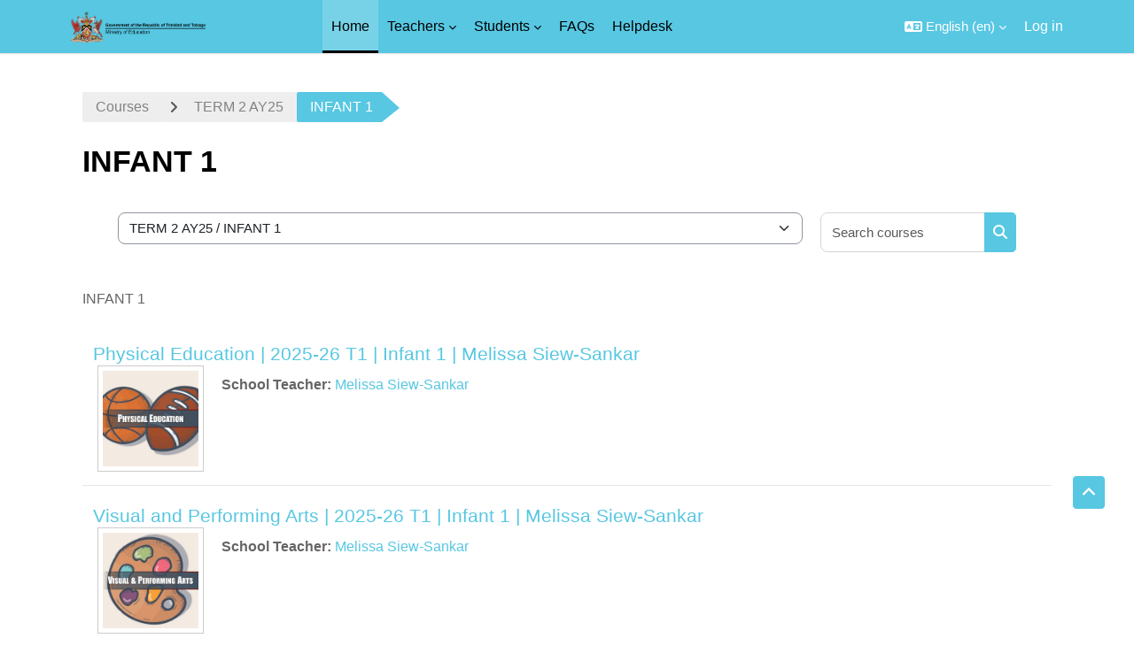

--- FILE ---
content_type: text/html; charset=utf-8
request_url: https://learn.moe.gov.tt/course/index.php?categoryid=38572
body_size: 51859
content:
<!DOCTYPE html>

<html  dir="ltr" lang="en" xml:lang="en">
<head>
    <title>All courses | SLMS</title>
    <link rel="shortcut icon" href="//learn.moe.gov.tt/pluginfile.php/1/theme_academi/favicon/1763489201/Ministry%20of%20Education%20COA%20square%20transparent.png" />
    <meta http-equiv="Content-Type" content="text/html; charset=utf-8" />
<meta name="keywords" content="moodle, All courses | SLMS" />
<link rel="stylesheet" type="text/css" href="https://learn.moe.gov.tt/theme/yui_combo.php?rollup/3.18.1/yui-moodlesimple-min.css" /><script id="firstthemesheet" type="text/css">/** Required in order to fix style inclusion problems in IE with YUI **/</script><link rel="stylesheet" type="text/css" href="https://learn.moe.gov.tt/theme/styles.php/academi/1763489201_1752131905/all" />
<script>
//<![CDATA[
var M = {}; M.yui = {};
M.pageloadstarttime = new Date();
M.cfg = {"wwwroot":"https:\/\/learn.moe.gov.tt","apibase":"https:\/\/learn.moe.gov.tt\/r.php\/api","homeurl":{},"sesskey":"xHIiM8JcDy","sessiontimeout":"14400","sessiontimeoutwarning":"1200","themerev":"1763489201","slasharguments":1,"theme":"academi","iconsystemmodule":"core\/icon_system_fontawesome","jsrev":"1763489201","admin":"admin","svgicons":true,"usertimezone":"America\/Port_of_Spain","language":"en","courseId":1,"courseContextId":2,"contextid":8631958,"contextInstanceId":38572,"langrev":1766998082,"templaterev":"1763489201","siteId":1,"userId":0};var yui1ConfigFn = function(me) {if(/-skin|reset|fonts|grids|base/.test(me.name)){me.type='css';me.path=me.path.replace(/\.js/,'.css');me.path=me.path.replace(/\/yui2-skin/,'/assets/skins/sam/yui2-skin')}};
var yui2ConfigFn = function(me) {var parts=me.name.replace(/^moodle-/,'').split('-'),component=parts.shift(),module=parts[0],min='-min';if(/-(skin|core)$/.test(me.name)){parts.pop();me.type='css';min=''}
if(module){var filename=parts.join('-');me.path=component+'/'+module+'/'+filename+min+'.'+me.type}else{me.path=component+'/'+component+'.'+me.type}};
YUI_config = {"debug":false,"base":"https:\/\/learn.moe.gov.tt\/lib\/yuilib\/3.18.1\/","comboBase":"https:\/\/learn.moe.gov.tt\/theme\/yui_combo.php?","combine":true,"filter":null,"insertBefore":"firstthemesheet","groups":{"yui2":{"base":"https:\/\/learn.moe.gov.tt\/lib\/yuilib\/2in3\/2.9.0\/build\/","comboBase":"https:\/\/learn.moe.gov.tt\/theme\/yui_combo.php?","combine":true,"ext":false,"root":"2in3\/2.9.0\/build\/","patterns":{"yui2-":{"group":"yui2","configFn":yui1ConfigFn}}},"moodle":{"name":"moodle","base":"https:\/\/learn.moe.gov.tt\/theme\/yui_combo.php?m\/1763489201\/","combine":true,"comboBase":"https:\/\/learn.moe.gov.tt\/theme\/yui_combo.php?","ext":false,"root":"m\/1763489201\/","patterns":{"moodle-":{"group":"moodle","configFn":yui2ConfigFn}},"filter":null,"modules":{"moodle-core-blocks":{"requires":["base","node","io","dom","dd","dd-scroll","moodle-core-dragdrop","moodle-core-notification"]},"moodle-core-dragdrop":{"requires":["base","node","io","dom","dd","event-key","event-focus","moodle-core-notification"]},"moodle-core-event":{"requires":["event-custom"]},"moodle-core-maintenancemodetimer":{"requires":["base","node"]},"moodle-core-notification":{"requires":["moodle-core-notification-dialogue","moodle-core-notification-alert","moodle-core-notification-confirm","moodle-core-notification-exception","moodle-core-notification-ajaxexception"]},"moodle-core-notification-dialogue":{"requires":["base","node","panel","escape","event-key","dd-plugin","moodle-core-widget-focusafterclose","moodle-core-lockscroll"]},"moodle-core-notification-alert":{"requires":["moodle-core-notification-dialogue"]},"moodle-core-notification-confirm":{"requires":["moodle-core-notification-dialogue"]},"moodle-core-notification-exception":{"requires":["moodle-core-notification-dialogue"]},"moodle-core-notification-ajaxexception":{"requires":["moodle-core-notification-dialogue"]},"moodle-core-lockscroll":{"requires":["plugin","base-build"]},"moodle-core-chooserdialogue":{"requires":["base","panel","moodle-core-notification"]},"moodle-core-handlebars":{"condition":{"trigger":"handlebars","when":"after"}},"moodle-core-actionmenu":{"requires":["base","event","node-event-simulate"]},"moodle-core_availability-form":{"requires":["base","node","event","event-delegate","panel","moodle-core-notification-dialogue","json"]},"moodle-course-management":{"requires":["base","node","io-base","moodle-core-notification-exception","json-parse","dd-constrain","dd-proxy","dd-drop","dd-delegate","node-event-delegate"]},"moodle-course-dragdrop":{"requires":["base","node","io","dom","dd","dd-scroll","moodle-core-dragdrop","moodle-core-notification","moodle-course-coursebase","moodle-course-util"]},"moodle-course-categoryexpander":{"requires":["node","event-key"]},"moodle-course-util":{"requires":["node"],"use":["moodle-course-util-base"],"submodules":{"moodle-course-util-base":{},"moodle-course-util-section":{"requires":["node","moodle-course-util-base"]},"moodle-course-util-cm":{"requires":["node","moodle-course-util-base"]}}},"moodle-form-dateselector":{"requires":["base","node","overlay","calendar"]},"moodle-form-shortforms":{"requires":["node","base","selector-css3","moodle-core-event"]},"moodle-question-chooser":{"requires":["moodle-core-chooserdialogue"]},"moodle-question-searchform":{"requires":["base","node"]},"moodle-availability_completion-form":{"requires":["base","node","event","moodle-core_availability-form"]},"moodle-availability_date-form":{"requires":["base","node","event","io","moodle-core_availability-form"]},"moodle-availability_grade-form":{"requires":["base","node","event","moodle-core_availability-form"]},"moodle-availability_group-form":{"requires":["base","node","event","moodle-core_availability-form"]},"moodle-availability_grouping-form":{"requires":["base","node","event","moodle-core_availability-form"]},"moodle-availability_profile-form":{"requires":["base","node","event","moodle-core_availability-form"]},"moodle-mod_assign-history":{"requires":["node","transition"]},"moodle-mod_attendance-groupfilter":{"requires":["base","node"]},"moodle-mod_checklist-linkselect":{"requires":["node","event-valuechange"]},"moodle-mod_customcert-rearrange":{"requires":["dd-delegate","dd-drag"]},"moodle-mod_quiz-dragdrop":{"requires":["base","node","io","dom","dd","dd-scroll","moodle-core-dragdrop","moodle-core-notification","moodle-mod_quiz-quizbase","moodle-mod_quiz-util-base","moodle-mod_quiz-util-page","moodle-mod_quiz-util-slot","moodle-course-util"]},"moodle-mod_quiz-questionchooser":{"requires":["moodle-core-chooserdialogue","moodle-mod_quiz-util","querystring-parse"]},"moodle-mod_quiz-modform":{"requires":["base","node","event"]},"moodle-mod_quiz-autosave":{"requires":["base","node","event","event-valuechange","node-event-delegate","io-form","datatype-date-format"]},"moodle-mod_quiz-quizbase":{"requires":["base","node"]},"moodle-mod_quiz-toolboxes":{"requires":["base","node","event","event-key","io","moodle-mod_quiz-quizbase","moodle-mod_quiz-util-slot","moodle-core-notification-ajaxexception"]},"moodle-mod_quiz-util":{"requires":["node","moodle-core-actionmenu"],"use":["moodle-mod_quiz-util-base"],"submodules":{"moodle-mod_quiz-util-base":{},"moodle-mod_quiz-util-slot":{"requires":["node","moodle-mod_quiz-util-base"]},"moodle-mod_quiz-util-page":{"requires":["node","moodle-mod_quiz-util-base"]}}},"moodle-message_airnotifier-toolboxes":{"requires":["base","node","io"]},"moodle-report_eventlist-eventfilter":{"requires":["base","event","node","node-event-delegate","datatable","autocomplete","autocomplete-filters"]},"moodle-report_loglive-fetchlogs":{"requires":["base","event","node","io","node-event-delegate"]},"moodle-gradereport_history-userselector":{"requires":["escape","event-delegate","event-key","handlebars","io-base","json-parse","moodle-core-notification-dialogue"]},"moodle-qbank_editquestion-chooser":{"requires":["moodle-core-chooserdialogue"]},"moodle-tool_lp-dragdrop-reorder":{"requires":["moodle-core-dragdrop"]},"moodle-assignfeedback_editpdf-editor":{"requires":["base","event","node","io","graphics","json","event-move","event-resize","transition","querystring-stringify-simple","moodle-core-notification-dialog","moodle-core-notification-alert","moodle-core-notification-warning","moodle-core-notification-exception","moodle-core-notification-ajaxexception"]}}},"gallery":{"name":"gallery","base":"https:\/\/learn.moe.gov.tt\/lib\/yuilib\/gallery\/","combine":true,"comboBase":"https:\/\/learn.moe.gov.tt\/theme\/yui_combo.php?","ext":false,"root":"gallery\/1763489201\/","patterns":{"gallery-":{"group":"gallery"}}}},"modules":{"core_filepicker":{"name":"core_filepicker","fullpath":"https:\/\/learn.moe.gov.tt\/lib\/javascript.php\/1763489201\/repository\/filepicker.js","requires":["base","node","node-event-simulate","json","async-queue","io-base","io-upload-iframe","io-form","yui2-treeview","panel","cookie","datatable","datatable-sort","resize-plugin","dd-plugin","escape","moodle-core_filepicker","moodle-core-notification-dialogue"]},"core_comment":{"name":"core_comment","fullpath":"https:\/\/learn.moe.gov.tt\/lib\/javascript.php\/1763489201\/comment\/comment.js","requires":["base","io-base","node","json","yui2-animation","overlay","escape"]}},"logInclude":[],"logExclude":[],"logLevel":null};
M.yui.loader = {modules: {}};

//]]>
</script>

    <meta name="viewport" content="width=device-width, initial-scale=1.0">
</head><body  id="page-course-index-category" class="format-site limitedwidth  path-course path-course-index chrome dir-ltr lang-en yui-skin-sam yui3-skin-sam learn-moe-gov-tt pagelayout-coursecategory course-1 context-8631958 category-38572 notloggedin theme uses-drawers moodle-based-header theme-container">
    <div class="toast-wrapper mx-auto py-0 fixed-top" role="status" aria-live="polite"></div>
    <div id="page-wrapper" class="d-print-block">
        <div>
    <a class="visually-hidden-focusable" href="#maincontent">Skip to main content</a>
</div><script src="https://learn.moe.gov.tt/lib/javascript.php/1763489201/lib/polyfills/polyfill.js"></script>
<script src="https://learn.moe.gov.tt/theme/yui_combo.php?rollup/3.18.1/yui-moodlesimple-min.js"></script><script src="https://learn.moe.gov.tt/lib/javascript.php/1763489201/lib/javascript-static.js"></script>
<script>
//<![CDATA[
document.body.className += ' jsenabled';
//]]>
</script>


        
<nav id="header" class=" moodle-based-header  fixed-top navbar navbar-light bg-faded navbar-static-top navbar-expand moodle-has-zindex" aria-label="Site navigation">
    <div class="container-fluid navbar-nav">
             
                <button class="navbar-toggler aabtn d-block d-md-none px-1 my-1 border-0" data-toggler="drawers" data-action="toggle" data-target="theme_boost-drawers-primary">
                    <span class="navbar-toggler-icon"></span>
                    <span class="sr-only">Side panel</span>
                </button>
                <a href="https://learn.moe.gov.tt/?redirect=0" class="navbar-brand has-logo
                        ">
                            <span class="logo">
                                <img src="//learn.moe.gov.tt/pluginfile.php/1/theme_academi/logo/1763489201/Ministry%20of%20Education%20STRIP%20HORIZONTAL.png" alt="T&amp;T MoE School Learning Management System">
                            </span>
                </a>


             
                    <div class="primary-navigation">
                        <nav class="moremenu navigation">
                            <ul id="moremenu-6973098a0c6e4-navbar-nav" role="menubar" class="nav more-nav navbar-nav">
                                        <li data-key="home" class="nav-item" role="none" data-forceintomoremenu="false">
                                                    <a role="menuitem" class="nav-link active "
                                                        href="https://learn.moe.gov.tt/"
                                                        
                                                        aria-current="true"
                                                        data-disableactive="true"
                                                        
                                                    >
                                                        Home
                                                    </a>
                                        </li>
                                        <li class="dropdown nav-item" role="none" data-forceintomoremenu="false">
                                            <a class="dropdown-toggle nav-link  " id="drop-down-6973098a0c5d1" role="menuitem" data-bs-toggle="dropdown"
                                                aria-haspopup="true" aria-expanded="false" href="#" aria-controls="drop-down-menu-6973098a0c5d1"
                                                
                                                
                                                tabindex="-1"
                                            >
                                                Teachers
                                            </a>
                                            <div class="dropdown-menu" role="menu" id="drop-down-menu-6973098a0c5d1" aria-labelledby="drop-down-6973098a0c5d1">
                                                            <a class="dropdown-item" role="menuitem" href="https://learn.moe.gov.tt/course/index.php?categoryid=13975"  data-disableactive="true" tabindex="-1"
                                                                
                                                            >
                                                                 Teacher Support
                                                            </a>
                                                            <a class="dropdown-item" role="menuitem" href="https://learn.moe.gov.tt/course/index.php?categoryid=13974"  data-disableactive="true" tabindex="-1"
                                                                
                                                            >
                                                                 Educational Resources
                                                            </a>
                                                            <a class="dropdown-item" role="menuitem" href="https://www.moe.gov.tt/curriculumguidesforsecondaryschool/"target="_blank"  data-disableactive="true" tabindex="-1"
                                                                
                                                            >
                                                                 Secondary Teacher's Guide
                                                            </a>
                                                            <a class="dropdown-item" role="menuitem" href="https://www.moe.gov.tt/curriculum-guides/"target="_blank"  data-disableactive="true" tabindex="-1"
                                                                
                                                            >
                                                                 Primary Teacher's Guide
                                                            </a>
                                            </div>
                                        </li>
                                        <li class="dropdown nav-item" role="none" data-forceintomoremenu="false">
                                            <a class="dropdown-toggle nav-link  " id="drop-down-6973098a0c60f" role="menuitem" data-bs-toggle="dropdown"
                                                aria-haspopup="true" aria-expanded="false" href="#" aria-controls="drop-down-menu-6973098a0c60f"
                                                
                                                
                                                tabindex="-1"
                                            >
                                                Students
                                            </a>
                                            <div class="dropdown-menu" role="menu" id="drop-down-menu-6973098a0c60f" aria-labelledby="drop-down-6973098a0c60f">
                                                            <a class="dropdown-item" role="menuitem" href="https://learn.moe.gov.tt/course/index.php?categoryid=13976"  data-disableactive="true" tabindex="-1"
                                                                
                                                            >
                                                                 Student Support
                                                            </a>
                                                            <a class="dropdown-item" role="menuitem" href="https://learn.moe.gov.tt/course/index.php?categoryid=13974"  data-disableactive="true" tabindex="-1"
                                                                
                                                            >
                                                                 Educational Resources
                                                            </a>
                                                            <a class="dropdown-item" role="menuitem" href="https://learn.moe.gov.tt/course/index.php?categoryid=17725"  data-disableactive="true" tabindex="-1"
                                                                
                                                            >
                                                                 CPDD STD 4
                                                            </a>
                                                            <a class="dropdown-item" role="menuitem" href="https://learn.moe.gov.tt/course/index.php?categoryid=17726"  data-disableactive="true" tabindex="-1"
                                                                
                                                            >
                                                                 CPDD STD 5
                                                            </a>
                                            </div>
                                        </li>
                                        <li data-key="" class="nav-item" role="none" data-forceintomoremenu="false">
                                                    <a role="menuitem" class="nav-link  "
                                                        href="https://learn.moe.gov.tt/mod/glossary/view.php?id=2425834"
                                                        
                                                        
                                                        data-disableactive="true"
                                                        tabindex="-1"
                                                    >
                                                        FAQs
                                                    </a>
                                        </li>
                                        <li data-key="" class="nav-item" role="none" data-forceintomoremenu="false">
                                                    <a role="menuitem" class="nav-link  "
                                                        href="https://hrhd.moe.gov.tt/edu-tech/"target="_blank"
                                                        
                                                        
                                                        data-disableactive="true"
                                                        tabindex="-1"
                                                    >
                                                        Helpdesk
                                                    </a>
                                        </li>
                                <li role="none" class="nav-item dropdown dropdownmoremenu d-none" data-region="morebutton">
                                    <a class="dropdown-toggle nav-link " href="#" id="moremenu-dropdown-6973098a0c6e4" role="menuitem" data-bs-toggle="dropdown" aria-haspopup="true" aria-expanded="false" tabindex="-1">
                                        More
                                    </a>
                                    <ul class="dropdown-menu dropdown-menu-start" data-region="moredropdown" aria-labelledby="moremenu-dropdown-6973098a0c6e4" role="menu">
                                    </ul>
                                </li>
                            </ul>
                        </nav>
                    </div>

                <ul class="navbar-nav d-none d-md-flex my-1 px-1">
                    <!-- page_heading_menu -->
                    
                </ul>

        <div id="usernavigation" class="navbar-nav">
                <div class="langmenu">
                    <div class="dropdown show">
                        <a href="#" role="button" id="lang-menu-toggle" data-bs-toggle="dropdown" aria-label="Language" aria-haspopup="true" aria-controls="lang-action-menu" class="btn dropdown-toggle">
                            <i class="icon fa fa-language fa-fw me-1" aria-hidden="true"></i>
                            <span class="langbutton">
                                English ‎(en)‎
                            </span>
                            <b class="caret"></b>
                        </a>
                        <div role="menu" aria-labelledby="lang-menu-toggle" id="lang-action-menu" class="dropdown-menu dropdown-menu-end">
                                    <a href="#" class="dropdown-item ps-5" role="menuitem" aria-current="true"
                                            >
                                        English ‎(en)‎
                                    </a>
                                    <a href="https://learn.moe.gov.tt/course/index.php?categoryid=38572&amp;lang=es" class="dropdown-item ps-5" role="menuitem" 
                                            lang="es" >
                                        Español - Internacional ‎(es)‎
                                    </a>
                        </div>
                    </div>
                </div>
            
            
            <div class="d-flex align-items-stretch usermenu-container" data-region="usermenu">
                    <div class="usermenu">
                            <span class="login ps-2">
                                    <a href="https://learn.moe.gov.tt/login/index.php">Log in</a>
                            </span>
                    </div>
            </div>
            
        </div>
        <!-- search_box -->
    </div>
</nav>

<div  class="drawer drawer-left drawer-primary d-print-none not-initialized" data-region="fixed-drawer" id="theme_boost-drawers-primary" data-preference="" data-state="show-drawer-primary" data-forceopen="0" data-close-on-resize="1">
    <div class="drawerheader">
        <button
            class="btn btn-icon drawertoggle hidden"
            data-toggler="drawers"
            data-action="closedrawer"
            data-target="theme_boost-drawers-primary"
            data-bs-toggle="tooltip"
            data-bs-placement="right"
            title="Close drawer"
        >
            <i class="icon fa fa-xmark fa-fw " aria-hidden="true"  ></i>
        </button>
        <a
            href="https://learn.moe.gov.tt/"
            title="T&T MoE School Learning Management System"
            data-region="site-home-link"
            class="aabtn text-reset d-flex align-items-center py-1 h-100 d-md-none"
        >
                        <span class="sitename" title="T&T MoE School Learning Management System">T&T MoE School Learning Management System</span>

        </a>
        <div class="drawerheadercontent hidden">
            
        </div>
    </div>
    <div class="drawercontent drag-container" data-usertour="scroller">
                <div class="list-group">
                <a href="https://learn.moe.gov.tt/" class="list-group-item list-group-item-action active " aria-current="true">
                    Home
                </a>
                <a id="drop-down-1" href="#" class="list-group-item list-group-item-action icons-collapse-expand collapsed d-flex" data-bs-toggle="collapse" data-bs-target="#drop-down-menu-1" aria-expanded="false" aria-controls="drop-down-menu-1">
                    Teachers
                    <span class="ms-auto expanded-icon icon-no-margin mx-2">
                        <i class="icon fa fa-chevron-down fa-fw " aria-hidden="true"  ></i>
                        <span class="visually-hidden">
                            Collapse
                        </span>
                    </span>
                    <span class="ms-auto collapsed-icon icon-no-margin mx-2">
                        <i class="icon fa fa-chevron-right fa-fw " aria-hidden="true"  ></i>
                        <span class="visually-hidden">
                            Expand
                        </span>
                    </span>
                </a>
                <div class="collapse list-group-item p-0 border-0" role="menu" id="drop-down-menu-1" aria-labelledby="drop-down-1">
                             <a href="https://learn.moe.gov.tt/course/index.php?categoryid=13975" class="ps-5 bg-light list-group-item list-group-item-action"> Teacher Support</a>
                             <a href="https://learn.moe.gov.tt/course/index.php?categoryid=13974" class="ps-5 bg-light list-group-item list-group-item-action"> Educational Resources</a>
                             <a href="https://www.moe.gov.tt/curriculumguidesforsecondaryschool/"target="_blank" class="ps-5 bg-light list-group-item list-group-item-action"> Secondary Teacher's Guide</a>
                             <a href="https://www.moe.gov.tt/curriculum-guides/"target="_blank" class="ps-5 bg-light list-group-item list-group-item-action"> Primary Teacher's Guide</a>
                </div>
                <a id="drop-down-6" href="#" class="list-group-item list-group-item-action icons-collapse-expand collapsed d-flex" data-bs-toggle="collapse" data-bs-target="#drop-down-menu-6" aria-expanded="false" aria-controls="drop-down-menu-6">
                    Students
                    <span class="ms-auto expanded-icon icon-no-margin mx-2">
                        <i class="icon fa fa-chevron-down fa-fw " aria-hidden="true"  ></i>
                        <span class="visually-hidden">
                            Collapse
                        </span>
                    </span>
                    <span class="ms-auto collapsed-icon icon-no-margin mx-2">
                        <i class="icon fa fa-chevron-right fa-fw " aria-hidden="true"  ></i>
                        <span class="visually-hidden">
                            Expand
                        </span>
                    </span>
                </a>
                <div class="collapse list-group-item p-0 border-0" role="menu" id="drop-down-menu-6" aria-labelledby="drop-down-6">
                             <a href="https://learn.moe.gov.tt/course/index.php?categoryid=13976" class="ps-5 bg-light list-group-item list-group-item-action"> Student Support</a>
                             <a href="https://learn.moe.gov.tt/course/index.php?categoryid=13974" class="ps-5 bg-light list-group-item list-group-item-action"> Educational Resources</a>
                             <a href="https://learn.moe.gov.tt/course/index.php?categoryid=17725" class="ps-5 bg-light list-group-item list-group-item-action"> CPDD STD 4</a>
                             <a href="https://learn.moe.gov.tt/course/index.php?categoryid=17726" class="ps-5 bg-light list-group-item list-group-item-action"> CPDD STD 5</a>
                </div>
                <a href="https://learn.moe.gov.tt/mod/glossary/view.php?id=2425834" class="list-group-item list-group-item-action  " >
                    FAQs
                </a>
                <a href="https://hrhd.moe.gov.tt/edu-tech/"target="_blank" class="list-group-item list-group-item-action  " >
                    Helpdesk
                </a>
        </div>

    </div>
</div>
        
        <div id="page" data-region="mainpage" data-usertour="scroller" class="drawers   drag-container">
            <div id="topofscroll" class="main-inner">
                <div class="drawer-toggles d-flex">
                </div>
                <header id="page-header" class="header-maxwidth d-print-none">
    <div class="w-100">
        <div class="d-flex flex-wrap">
            <div id="page-navbar">
                <nav aria-label="Navigation bar">
    <ol class="breadcrumb">
                <li class="breadcrumb-item">
                    <a href="https://learn.moe.gov.tt/course/index.php"
                        
                        
                        
                    >
                        Courses
                    </a>
                </li>
        
                <li class="breadcrumb-item">
                    <a href="https://learn.moe.gov.tt/course/index.php?categoryid=38565"
                        
                        
                        
                    >
                        TERM 2 AY25
                    </a>
                </li>
        
                <li class="breadcrumb-item">
                    <span >
                        INFANT 1
                    </span>
                </li>
        </ol>
</nav>
            </div>
            <div class="ms-auto d-flex">
                
            </div>
            <div id="course-header">
                
            </div>
        </div>
        <div class="d-flex align-items-center">
                    <div class="me-auto">
                        <div class="page-context-header d-flex flex-wrap align-items-center mb-2">
    <div class="page-header-headings">
        <h1 class="h2 mb-0">INFANT 1</h1>
    </div>
</div>
                    </div>
            <div class="header-actions-container ms-auto" data-region="header-actions-container">
            </div>
        </div>
    </div>
</header>
                <div id="page-content" class="pb-3 d-print-block">
                    <div id="region-main-box">
                        <section id="region-main" aria-label="Content">

                            <span class="notifications" id="user-notifications"></span>
                            <div role="main"><span id="maincontent"></span><span></span><div class="container-fluid tertiary-navigation" id="action_bar">
    <div class="d-flex">
            <div class="navitem">
                <div class="urlselect text-truncate w-100">
                    <form method="post" action="https://learn.moe.gov.tt/course/jumpto.php" class="d-flex flex-wrap align-items-center" id="url_select_f69730989cfaf61">
                        <input type="hidden" name="sesskey" value="xHIiM8JcDy">
                            <label for="url_select69730989cfaf62" class="visually-hidden">
                                Course categories
                            </label>
                        <select  id="url_select69730989cfaf62" class="form-select urlselect text-truncate w-100" name="jump"
                                 >
                                    <option value="/course/index.php?categoryid=62452"  >Southern Gardens Government Ecce</option>
                                    <option value="/course/index.php?categoryid=23283"  >All In One Child Development</option>
                                    <option value="/course/index.php?categoryid=23282"  >Aranguez Government ECCE</option>
                                    <option value="/course/index.php?categoryid=23281"  >Arima New Government ECCE</option>
                                    <option value="/course/index.php?categoryid=23280"  >Aripo Government ECCE</option>
                                    <option value="/course/index.php?categoryid=23279"  >Arouca Pine Haven S.D.A. ECCE</option>
                                    <option value="/course/index.php?categoryid=23278"  >ASJA Ladies ECCE</option>
                                    <option value="/course/index.php?categoryid=23277"  >Bagatelle Early Childhood Centre</option>
                                    <option value="/course/index.php?categoryid=23276"  >Bamboo Grove Presbyterian ECCE</option>
                                    <option value="/course/index.php?categoryid=23275"  >Bamboo Settlement Government ECCE</option>
                                    <option value="/course/index.php?categoryid=23274"  >Barrackpore Vedic ECCE</option>
                                    <option value="/course/index.php?categoryid=23267"  >Blanchisseuse Early Childhood Centre</option>
                                    <option value="/course/index.php?categoryid=23273"  >Basse Terre Early Learning Centre</option>
                                    <option value="/course/index.php?categoryid=23266"  >Bon-Air West Government ECCE</option>
                                    <option value="/course/index.php?categoryid=23272"  >Bejucal SDMS ECCE</option>
                                    <option value="/course/index.php?categoryid=23265"  >Bourg Mulatresse Government ECCE</option>
                                    <option value="/course/index.php?categoryid=23264"  >Brothers Government ECCE</option>
                                    <option value="/course/index.php?categoryid=23270"  >Belle Vue Government ECCE</option>
                                    <option value="/course/index.php?categoryid=23269"  >Belmont Early Childhood Centre</option>
                                    <option value="/course/index.php?categoryid=23262"  >Buen Intento ECCE</option>
                                    <option value="/course/index.php?categoryid=23261"  >Caparo Early Childhood Education Centre</option>
                                    <option value="/course/index.php?categoryid=23260"  >Cap-de-Ville ECCE</option>
                                    <option value="/course/index.php?categoryid=23259"  >Caratal Early Childhood Learning Centre</option>
                                    <option value="/course/index.php?categoryid=23258"  >Carlsen Field Government ECCE</option>
                                    <option value="/course/index.php?categoryid=23256"  >Caroni SDMS ECCE</option>
                                    <option value="/course/index.php?categoryid=23254"  >Charlieville ASJA ECCE</option>
                                    <option value="/course/index.php?categoryid=23253"  >Charlieville Mennonite ECCE</option>
                                    <option value="/course/index.php?categoryid=23252"  >Chinapoo Government ECCE</option>
                                    <option value="/course/index.php?categoryid=23251"  >Clarke Rochard Government ECCE</option>
                                    <option value="/course/index.php?categoryid=23250"  >Cleopatra Romilly ECCE</option>
                                    <option value="/course/index.php?categoryid=23249"  >Cocoyea Government ECCE</option>
                                    <option value="/course/index.php?categoryid=23248"  >Corinth Hills Government ECCE</option>
                                    <option value="/course/index.php?categoryid=23247"  >Coryal Rising Stars Early Childhood Centre</option>
                                    <option value="/course/index.php?categoryid=23246"  >Cumana R.C. Early Childhood Centre</option>
                                    <option value="/course/index.php?categoryid=23245"  >Cunaripo ECCE Centre</option>
                                    <option value="/course/index.php?categoryid=23244"  >Cunjal Government ECCE</option>
                                    <option value="/course/index.php?categoryid=23243"  >Cushe Government ECCE</option>
                                    <option value="/course/index.php?categoryid=23242"  >Debe ASJA ECCE</option>
                                    <option value="/course/index.php?categoryid=23241"  >Demonstration Class Early Childhood Centre</option>
                                    <option value="/course/index.php?categoryid=23239"  >Ecclesville ECCE Centre</option>
                                    <option value="/course/index.php?categoryid=23238"  >Edinburgh SouthGovernment ECCE</option>
                                    <option value="/course/index.php?categoryid=23237"  >Egypt Oasis Government ECCE</option>
                                    <option value="/course/index.php?categoryid=23236"  >Egypt Trace Government ECCE</option>
                                    <option value="/course/index.php?categoryid=23235"  >El Socorro Hindu ECCE</option>
                                    <option value="/course/index.php?categoryid=23234"  >El Socorro North Government ECCE</option>
                                    <option value="/course/index.php?categoryid=23233"  >El Socorro South Government ECCE</option>
                                    <option value="/course/index.php?categoryid=23232"  >Embacadere Government ECCE</option>
                                    <option value="/course/index.php?categoryid=23231"  >Enterprise Government ECCE</option>
                                    <option value="/course/index.php?categoryid=23230"  >Esperance Early Childhood Education Centre</option>
                                    <option value="/course/index.php?categoryid=23229"  >Flaming Word ECCE</option>
                                    <option value="/course/index.php?categoryid=23228"  >Freeport E.C.E.C</option>
                                    <option value="/course/index.php?categoryid=23227"  >Funtime ECCE</option>
                                    <option value="/course/index.php?categoryid=23226"  >Fyzabad Government ECCE</option>
                                    <option value="/course/index.php?categoryid=23225"  >Fyzabad SDMS ECCE</option>
                                    <option value="/course/index.php?categoryid=23224"  >Golconda Government ECCE</option>
                                    <option value="/course/index.php?categoryid=23223"  >Gopie Trace Kindergarten ECCE</option>
                                    <option value="/course/index.php?categoryid=23222"  >Guaya United ECCE</option>
                                    <option value="/course/index.php?categoryid=23221"  >Guayaguayare Government ECCE</option>
                                    <option value="/course/index.php?categoryid=23220"  >Hanifa Aziz Nursery School</option>
                                    <option value="/course/index.php?categoryid=23219"  >Harmony Hall Government ECCE</option>
                                    <option value="/course/index.php?categoryid=23218"  >Harpe Place ECCE</option>
                                    <option value="/course/index.php?categoryid=23217"  >I am Special Pre School</option>
                                    <option value="/course/index.php?categoryid=23216"  >Jacob Hill Government ECCE</option>
                                    <option value="/course/index.php?categoryid=23869"  >Kiddie Care Ministry-Servol Community Pre-school</option>
                                    <option value="/course/index.php?categoryid=23215"  >Kids Kampus ECCE</option>
                                    <option value="/course/index.php?categoryid=23214"  >Kids World Early Childhood Education Centre</option>
                                    <option value="/course/index.php?categoryid=23213"  >La Brea ECC Centre</option>
                                    <option value="/course/index.php?categoryid=23212"  >La Fillette Early Childhood Centre</option>
                                    <option value="/course/index.php?categoryid=23211"  >La Goya Government ECCE</option>
                                    <option value="/course/index.php?categoryid=23210"  >La Horquetta Government ECCE</option>
                                    <option value="/course/index.php?categoryid=23209"  >La Pastora Government ECCE</option>
                                    <option value="/course/index.php?categoryid=23208"  >La Puerta Government ECCE</option>
                                    <option value="/course/index.php?categoryid=23868"  >La Quesa-Arena ECCE</option>
                                    <option value="/course/index.php?categoryid=23207"  >La Romaine ECC</option>
                                    <option value="/course/index.php?categoryid=23206"  >La Romaine Government ECCE</option>
                                    <option value="/course/index.php?categoryid=23205"  >La Rufin Government ECCE</option>
                                    <option value="/course/index.php?categoryid=23204"  >Las Cuevas ECCE Centre</option>
                                    <option value="/course/index.php?categoryid=23203"  >Las Lomas #2 ECCE</option>
                                    <option value="/course/index.php?categoryid=23202"  >Laventille Extension Road ECCE</option>
                                    <option value="/course/index.php?categoryid=23201"  >Lawrencia Motas ECCE</option>
                                    <option value="/course/index.php?categoryid=23200"  >Lengua Islamia Tia ECCE Centre</option>
                                    <option value="/course/index.php?categoryid=23198"  >Lisas Gardens Government ECCE</option>
                                    <option value="/course/index.php?categoryid=23195"  >Little Gems Pentecostal ECCE</option>
                                    <option value="/course/index.php?categoryid=23194"  >Little Joys ECCE Centre</option>
                                    <option value="/course/index.php?categoryid=23193"  >Longdenville North East ECCE</option>
                                    <option value="/course/index.php?categoryid=23867"  >Lopinot-La Pastora Government ECCE</option>
                                    <option value="/course/index.php?categoryid=23192"  >Lower Cumuto Government ECCE</option>
                                    <option value="/course/index.php?categoryid=23191"  >Madras Government ECCE</option>
                                    <option value="/course/index.php?categoryid=23190"  >Mafeking ECCE Centre</option>
                                    <option value="/course/index.php?categoryid=23189"  >Malabar Government ECCE</option>
                                    <option value="/course/index.php?categoryid=23188"  >Malabar Phase 4 Government ECCE</option>
                                    <option value="/course/index.php?categoryid=23187"  >Maloney Gardens 2 Government ECCE</option>
                                    <option value="/course/index.php?categoryid=23186"  >Maloney Government ECCE</option>
                                    <option value="/course/index.php?categoryid=23185"  >Mamoral ECCE</option>
                                    <option value="/course/index.php?categoryid=23184"  >Maracas Bay ECCE</option>
                                    <option value="/course/index.php?categoryid=23183"  >Maracas Government ECCE</option>
                                    <option value="/course/index.php?categoryid=23182"  >Maracas Valley SDA ECCE</option>
                                    <option value="/course/index.php?categoryid=23181"  >Maraj Hill Government ECCE</option>
                                    <option value="/course/index.php?categoryid=23180"  >Maraval Government ECCE Centre</option>
                                    <option value="/course/index.php?categoryid=23179"  >Matelot Government ECCE</option>
                                    <option value="/course/index.php?categoryid=23178"  >Mayaro Government ECCE</option>
                                    <option value="/course/index.php?categoryid=23177"  >Mayo ECCE</option>
                                    <option value="/course/index.php?categoryid=23176"  >Milton Government ECCE</option>
                                    <option value="/course/index.php?categoryid=23175"  >Morne Diable Early Childhood Unit</option>
                                    <option value="/course/index.php?categoryid=23174"  >Morvant Government ECCE</option>
                                    <option value="/course/index.php?categoryid=23173"  >Mt. Hope Government ECCE</option>
                                    <option value="/course/index.php?categoryid=23172"  >Munroe Road Government ECCE</option>
                                    <option value="/course/index.php?categoryid=23171"  >Navet ECCE Centre</option>
                                    <option value="/course/index.php?categoryid=23170"  >New Beginners Early Learning Childhood Centre</option>
                                    <option value="/course/index.php?categoryid=23169"  >Newlands ECCE Centre</option>
                                    <option value="/course/index.php?categoryid=23168"  >North Manzanilla Government ECCE</option>
                                    <option value="/course/index.php?categoryid=23167"  >North Trace Government ECCE</option>
                                    <option value="/course/index.php?categoryid=23166"  >Oropune Government ECCE</option>
                                    <option value="/course/index.php?categoryid=23165"  >Ortoire R.C. ECCE</option>
                                    <option value="/course/index.php?categoryid=23164"  >Palmiste Government ECCE</option>
                                    <option value="/course/index.php?categoryid=23163"  >Paradise Heights Early Childhood Centre</option>
                                    <option value="/course/index.php?categoryid=23162"  >Penal Presbyterian ECCE</option>
                                    <option value="/course/index.php?categoryid=23161"  >Penal Quinam Government ECCE</option>
                                    <option value="/course/index.php?categoryid=23160"  >Penal Rock SDMS ECCE Centre</option>
                                    <option value="/course/index.php?categoryid=23159"  >Petit Valley Government ECCE</option>
                                    <option value="/course/index.php?categoryid=23158"  >Phoenix Park Government ECCE</option>
                                    <option value="/course/index.php?categoryid=23157"  >Piparo ECCE</option>
                                    <option value="/course/index.php?categoryid=23156"  >Pleasantville Government ECCE</option>
                                    <option value="/course/index.php?categoryid=23155"  >Princes Town Baptist ECCE</option>
                                    <option value="/course/index.php?categoryid=23154"  >Princes Town TML ECCE</option>
                                    <option value="/course/index.php?categoryid=23153"  >Quarry Village Government ECCE</option>
                                    <option value="/course/index.php?categoryid=23152"  >Radix ECCE Centre</option>
                                    <option value="/course/index.php?categoryid=23151"  >Raghunanan Road Government ECCE</option>
                                    <option value="/course/index.php?categoryid=23150"  >Rancho Quemado Government ECCE</option>
                                    <option value="/course/index.php?categoryid=23149"  >Ravine Sable ECCE</option>
                                    <option value="/course/index.php?categoryid=23148"  >Retrench Government ECCE</option>
                                    <option value="/course/index.php?categoryid=23146"  >Roystonia Government ECCE</option>
                                    <option value="/course/index.php?categoryid=23145"  >Salazar Trace Government ECCE</option>
                                    <option value="/course/index.php?categoryid=23144"  >Salybia Government ECCE</option>
                                    <option value="/course/index.php?categoryid=23143"  >San Fernando Model Anglican ECCE</option>
                                    <option value="/course/index.php?categoryid=23142"  >San Francique Hindu Early Childhood Education Centre</option>
                                    <option value="/course/index.php?categoryid=23141"  >San Juan Hill ECCE Centre</option>
                                    <option value="/course/index.php?categoryid=23140"  >San Pedro Government ECCE</option>
                                    <option value="/course/index.php?categoryid=23139"  >Sangre Grande Government ECCE</option>
                                    <option value="/course/index.php?categoryid=23138"  >Santa Flora Government ECCE</option>
                                    <option value="/course/index.php?categoryid=23137"  >Santa Rosa Government ECCE</option>
                                    <option value="/course/index.php?categoryid=23136"  >Sathya Sai Garden of Blooms ECCE Kernahan</option>
                                    <option value="/course/index.php?categoryid=23135"  >Sathya Sai Garden of Blooms ECCE Longdenville</option>
                                    <option value="/course/index.php?categoryid=23134"  >Sathya Sai Garden of Blooms ECCE Navet</option>
                                    <option value="/course/index.php?categoryid=23133"  >Sathya Sai Garden of Blooms ECCE Tacarigua</option>
                                    <option value="/course/index.php?categoryid=23132"  >SERVOL Beetham ECCE Centre</option>
                                    <option value="/course/index.php?categoryid=23131"  >SERVOL Forres Park ECCE Centre</option>
                                    <option value="/course/index.php?categoryid=23130"  >Siparia Hindu SDMS ECCE</option>
                                    <option value="/course/index.php?categoryid=23129"  >Springvale Government ECCE</option>
                                    <option value="/course/index.php?categoryid=23128"  >St. Ambrose Anglican ECCE</option>
                                    <option value="/course/index.php?categoryid=23127"  >St. Andrews Early Childhood Centre</option>
                                    <option value="/course/index.php?categoryid=23126"  >St. Anns Government ECCE</option>
                                    <option value="/course/index.php?categoryid=23125"  >St. Anthony's ECCE</option>
                                    <option value="/course/index.php?categoryid=23124"  >St. Augustine North Government ECCE</option>
                                    <option value="/course/index.php?categoryid=23123"  >St. Augustine South ECCE</option>
                                    <option value="/course/index.php?categoryid=23122"  >St. Barbaras Spiritual Shouter Baptist ECCE</option>
                                    <option value="/course/index.php?categoryid=23121"  >St. Barnabas Anglican ECCE</option>
                                    <option value="/course/index.php?categoryid=23120"  >St. Catherine's ECCE</option>
                                    <option value="/course/index.php?categoryid=23119"  >St. Charles Dharma Sabha ECCE</option>
                                    <option value="/course/index.php?categoryid=23118"  >St. Columba Anglican ECCE</option>
                                    <option value="/course/index.php?categoryid=23117"  >St. Dominic's ECCE</option>
                                    <option value="/course/index.php?categoryid=23116"  >St. Helena ECCE</option>
                                    <option value="/course/index.php?categoryid=23115"  >St. Joseph Early Childhood Centre</option>
                                    <option value="/course/index.php?categoryid=23114"  >St. Julien ECCE Centre</option>
                                    <option value="/course/index.php?categoryid=23113"  >St. Martins Welfare Association ECC</option>
                                    <option value="/course/index.php?categoryid=23112"  >St. Marys ECCE Centre</option>
                                    <option value="/course/index.php?categoryid=23111"  >St. Mary's Government ECCE</option>
                                    <option value="/course/index.php?categoryid=23110"  >St. Sylvan Anglican ECCE</option>
                                    <option value="/course/index.php?categoryid=23109"  >Strange Village Government ECCE</option>
                                    <option value="/course/index.php?categoryid=23108"  >Sun Flower S.D.A. Pre-School</option>
                                    <option value="/course/index.php?categoryid=23107"  >SWAHA Aranguez ECCE</option>
                                    <option value="/course/index.php?categoryid=23106"  >SWAHA Mohess ECCE</option>
                                    <option value="/course/index.php?categoryid=23105"  >SWAHA Preysal ECCE</option>
                                    <option value="/course/index.php?categoryid=23104"  >SWAHA Sangre Grande ECCE</option>
                                    <option value="/course/index.php?categoryid=23103"  >Tabaquite ECCE</option>
                                    <option value="/course/index.php?categoryid=23102"  >Tableland SDMS ECCE</option>
                                    <option value="/course/index.php?categoryid=23101"  >Tacarigua Government ECCE</option>
                                    <option value="/course/index.php?categoryid=23100"  >Tamana Early Childhood Centre</option>
                                    <option value="/course/index.php?categoryid=23099"  >The Cotton Tree Foundation ECCE</option>
                                    <option value="/course/index.php?categoryid=23098"  >Toco Early Childhood Centre</option>
                                    <option value="/course/index.php?categoryid=23097"  >Tunapuna Hindu SDMS ECCE</option>
                                    <option value="/course/index.php?categoryid=23096"  >Union Hall Government ECCE</option>
                                    <option value="/course/index.php?categoryid=23095"  >Upper Laventille Government ECCE</option>
                                    <option value="/course/index.php?categoryid=23094"  >Valencia Government ECCE</option>
                                    <option value="/course/index.php?categoryid=23093"  >Valleyline ECCE</option>
                                    <option value="/course/index.php?categoryid=23092"  >Valsayn Government ECCE</option>
                                    <option value="/course/index.php?categoryid=23091"  >Vega De Oropouche Government ECCE</option>
                                    <option value="/course/index.php?categoryid=23090"  >Wallerfield Early Childhood Centre</option>
                                    <option value="/course/index.php?categoryid=23089"  >Wallerfield Government ECCE</option>
                                    <option value="/course/index.php?categoryid=23088"  >Warrenville TIA ECCE</option>
                                    <option value="/course/index.php?categoryid=23087"  >Wellington Road Government ECCE</option>
                                    <option value="/course/index.php?categoryid=23086"  >Whiteland Government ECCE</option>
                                    <option value="/course/index.php?categoryid=23085"  >Woodland Early Childhood Centre</option>
                                    <option value="/course/index.php?categoryid=31507"  >TERM 1 AY25</option>
                                    <option value="/course/index.php?categoryid=31466"  >TERM 3</option>
                                    <option value="/course/index.php?categoryid=31488"  >TERM 3 / INFANT 1</option>
                                    <option value="/course/index.php?categoryid=31485"  >TERM 3 / INFANT 2</option>
                                    <option value="/course/index.php?categoryid=31482"  >TERM 3 / STANDARD 1</option>
                                    <option value="/course/index.php?categoryid=31478"  >TERM 3 / STANDARD 2</option>
                                    <option value="/course/index.php?categoryid=31477"  >TERM 3 / STANDARD 3</option>
                                    <option value="/course/index.php?categoryid=31472"  >TERM 3 / STANDARD 4</option>
                                    <option value="/course/index.php?categoryid=31469"  >TERM 3 / STANDARD 5</option>
                                    <option value="/course/index.php?categoryid=35354"  >TERM 2 AY25</option>
                                    <option value="/course/index.php?categoryid=35381"  >TERM 2 AY25 / INFANT 1</option>
                                    <option value="/course/index.php?categoryid=35377"  >TERM 2 AY25 / INFANT 2</option>
                                    <option value="/course/index.php?categoryid=35374"  >TERM 2 AY25 / STANDARD 1</option>
                                    <option value="/course/index.php?categoryid=35371"  >TERM 2 AY25 / STANDARD 2</option>
                                    <option value="/course/index.php?categoryid=35366"  >TERM 2 AY25 / STANDARD 3</option>
                                    <option value="/course/index.php?categoryid=35360"  >TERM 2 AY25 / STANDARD 4</option>
                                    <option value="/course/index.php?categoryid=35357"  >TERM 2 AY25 / STANDARD 5</option>
                                    <option value="/course/index.php?categoryid=35288"  >TERM 3</option>
                                    <option value="/course/index.php?categoryid=35314"  >TERM 3 / INFANT 1</option>
                                    <option value="/course/index.php?categoryid=35313"  >TERM 3 / INFANT 2</option>
                                    <option value="/course/index.php?categoryid=35308"  >TERM 3 / STANDARD 1</option>
                                    <option value="/course/index.php?categoryid=35302"  >TERM 3 / STANDARD 2</option>
                                    <option value="/course/index.php?categoryid=35300"  >TERM 3 / STANDARD 3</option>
                                    <option value="/course/index.php?categoryid=35295"  >TERM 3 / STANDARD 4</option>
                                    <option value="/course/index.php?categoryid=35292"  >TERM 3 / STANDARD 5</option>
                                    <option value="/course/index.php?categoryid=32310"  >TERM 1 AY25</option>
                                    <option value="/course/index.php?categoryid=32317"  >TERM 1 AY25 / INFANT 1</option>
                                    <option value="/course/index.php?categoryid=32316"  >TERM 1 AY25 / INFANT 2</option>
                                    <option value="/course/index.php?categoryid=32315"  >TERM 1 AY25 / STANDARD 1</option>
                                    <option value="/course/index.php?categoryid=32313"  >TERM 1 AY25 / STANDARD 3</option>
                                    <option value="/course/index.php?categoryid=32314"  >TERM 1 AY25 / STANDARD 2</option>
                                    <option value="/course/index.php?categoryid=32312"  >TERM 1 AY25 / STANDARD 4</option>
                                    <option value="/course/index.php?categoryid=32311"  >TERM 1 AY25 / STANDARD 5</option>
                                    <option value="/course/index.php?categoryid=32294"  >TERM 3</option>
                                    <option value="/course/index.php?categoryid=32301"  >TERM 3 / INFANT 1</option>
                                    <option value="/course/index.php?categoryid=32300"  >TERM 3 / INFANT 2</option>
                                    <option value="/course/index.php?categoryid=32299"  >TERM 3 / STANDARD 1</option>
                                    <option value="/course/index.php?categoryid=32298"  >TERM 3 / STANDARD 2</option>
                                    <option value="/course/index.php?categoryid=32297"  >TERM 3 / STANDARD 3</option>
                                    <option value="/course/index.php?categoryid=32295"  >TERM 3 / STANDARD 5</option>
                                    <option value="/course/index.php?categoryid=32296"  >TERM 3 / STANDARD 4</option>
                                    <option value="/course/index.php?categoryid=32334"  >TERM 1 AY25</option>
                                    <option value="/course/index.php?categoryid=32341"  >TERM 1 AY25 / INFANT 1</option>
                                    <option value="/course/index.php?categoryid=32340"  >TERM 1 AY25 / INFANT 2</option>
                                    <option value="/course/index.php?categoryid=32339"  >TERM 1 AY25 / STANDARD 1</option>
                                    <option value="/course/index.php?categoryid=32338"  >TERM 1 AY25 / STANDARD 2</option>
                                    <option value="/course/index.php?categoryid=32337"  >TERM 1 AY25 / STANDARD 3</option>
                                    <option value="/course/index.php?categoryid=32336"  >TERM 1 AY25 / STANDARD 4</option>
                                    <option value="/course/index.php?categoryid=32335"  >TERM 1 AY25 / STANDARD 5</option>
                                    <option value="/course/index.php?categoryid=32318"  >TERM 3</option>
                                    <option value="/course/index.php?categoryid=32325"  >TERM 3 / INFANT 1</option>
                                    <option value="/course/index.php?categoryid=32324"  >TERM 3 / INFANT 2</option>
                                    <option value="/course/index.php?categoryid=32323"  >TERM 3 / STANDARD 1</option>
                                    <option value="/course/index.php?categoryid=32322"  >TERM 3 / STANDARD 2</option>
                                    <option value="/course/index.php?categoryid=32321"  >TERM 3 / STANDARD 3</option>
                                    <option value="/course/index.php?categoryid=32320"  >TERM 3 / STANDARD 4</option>
                                    <option value="/course/index.php?categoryid=32319"  >TERM 3 / STANDARD 5</option>
                                    <option value="/course/index.php?categoryid=35456"  >TERM 1 AY25</option>
                                    <option value="/course/index.php?categoryid=35485"  >TERM 1 AY25 / INFANT 1</option>
                                    <option value="/course/index.php?categoryid=35481"  >TERM 1 AY25 / INFANT 2</option>
                                    <option value="/course/index.php?categoryid=35476"  >TERM 1 AY25 / STANDARD 1</option>
                                    <option value="/course/index.php?categoryid=35472"  >TERM 1 AY25 / STANDARD 2</option>
                                    <option value="/course/index.php?categoryid=35469"  >TERM 1 AY25 / STANDARD 3</option>
                                    <option value="/course/index.php?categoryid=35464"  >TERM 1 AY25 / STANDARD 4</option>
                                    <option value="/course/index.php?categoryid=35461"  >TERM 1 AY25 / STANDARD 5</option>
                                    <option value="/course/index.php?categoryid=35387"  >TERM 3</option>
                                    <option value="/course/index.php?categoryid=35417"  >TERM 3 / INFANT 1</option>
                                    <option value="/course/index.php?categoryid=35412"  >TERM 3 / INFANT 2</option>
                                    <option value="/course/index.php?categoryid=35408"  >TERM 3 / STANDARD 1</option>
                                    <option value="/course/index.php?categoryid=35402"  >TERM 3 / STANDARD 2</option>
                                    <option value="/course/index.php?categoryid=35398"  >TERM 3 / STANDARD 3</option>
                                    <option value="/course/index.php?categoryid=35394"  >TERM 3 / STANDARD 4</option>
                                    <option value="/course/index.php?categoryid=35390"  >TERM 3 / STANDARD 5</option>
                                    <option value="/course/index.php?categoryid=35653"  >TERM 1 AY25</option>
                                    <option value="/course/index.php?categoryid=35686"  >TERM 1 AY25 / INFANT 1</option>
                                    <option value="/course/index.php?categoryid=35682"  >TERM 1 AY25 / INFANT 2</option>
                                    <option value="/course/index.php?categoryid=35678"  >TERM 1 AY25 / STANDARD 1</option>
                                    <option value="/course/index.php?categoryid=35671"  >TERM 1 AY25 / STANDARD 2</option>
                                    <option value="/course/index.php?categoryid=35668"  >TERM 1 AY25 / STANDARD 3</option>
                                    <option value="/course/index.php?categoryid=35663"  >TERM 1 AY25 / STANDARD 4</option>
                                    <option value="/course/index.php?categoryid=35657"  >TERM 1 AY25 / STANDARD 5</option>
                                    <option value="/course/index.php?categoryid=35586"  >TERM 3</option>
                                    <option value="/course/index.php?categoryid=35616"  >TERM 3 / INFANT 1</option>
                                    <option value="/course/index.php?categoryid=35612"  >TERM 3 / INFANT 2</option>
                                    <option value="/course/index.php?categoryid=35609"  >TERM 3 / STANDARD 1</option>
                                    <option value="/course/index.php?categoryid=35604"  >TERM 3 / STANDARD 2</option>
                                    <option value="/course/index.php?categoryid=35600"  >TERM 3 / STANDARD 3</option>
                                    <option value="/course/index.php?categoryid=35596"  >TERM 3 / STANDARD 4</option>
                                    <option value="/course/index.php?categoryid=35592"  >TERM 3 / STANDARD 5</option>
                                    <option value="/course/index.php?categoryid=35552"  >TERM 1 AY25</option>
                                    <option value="/course/index.php?categoryid=35582"  >TERM 1 AY25 / INFANT 1</option>
                                    <option value="/course/index.php?categoryid=35578"  >TERM 1 AY25 / INFANT 2</option>
                                    <option value="/course/index.php?categoryid=35573"  >TERM 1 AY25 / STANDARD 1</option>
                                    <option value="/course/index.php?categoryid=35569"  >TERM 1 AY25 / STANDARD 2</option>
                                    <option value="/course/index.php?categoryid=35566"  >TERM 1 AY25 / STANDARD 3</option>
                                    <option value="/course/index.php?categoryid=35562"  >TERM 1 AY25 / STANDARD 4</option>
                                    <option value="/course/index.php?categoryid=35557"  >TERM 1 AY25 / STANDARD 5</option>
                                    <option value="/course/index.php?categoryid=35490"  >TERM 3</option>
                                    <option value="/course/index.php?categoryid=35519"  >TERM 3 / INFANT 1</option>
                                    <option value="/course/index.php?categoryid=35513"  >TERM 3 / INFANT 2</option>
                                    <option value="/course/index.php?categoryid=35510"  >TERM 3 / STANDARD 1</option>
                                    <option value="/course/index.php?categoryid=35507"  >TERM 3 / STANDARD 2</option>
                                    <option value="/course/index.php?categoryid=35502"  >TERM 3 / STANDARD 3</option>
                                    <option value="/course/index.php?categoryid=35499"  >TERM 3 / STANDARD 4</option>
                                    <option value="/course/index.php?categoryid=35494"  >TERM 3 / STANDARD 5</option>
                                    <option value="/course/index.php?categoryid=35755"  >TERM 1 AY25</option>
                                    <option value="/course/index.php?categoryid=35780"  >TERM 1 AY25 / INFANT 1</option>
                                    <option value="/course/index.php?categoryid=35778"  >TERM 1 AY25 / INFANT 2</option>
                                    <option value="/course/index.php?categoryid=35773"  >TERM 1 AY25 / STANDARD 1</option>
                                    <option value="/course/index.php?categoryid=35770"  >TERM 1 AY25 / STANDARD 2</option>
                                    <option value="/course/index.php?categoryid=35765"  >TERM 1 AY25 / STANDARD 3</option>
                                    <option value="/course/index.php?categoryid=35762"  >TERM 1 AY25 / STANDARD 4</option>
                                    <option value="/course/index.php?categoryid=35758"  >TERM 1 AY25 / STANDARD 5</option>
                                    <option value="/course/index.php?categoryid=35690"  >TERM 3</option>
                                    <option value="/course/index.php?categoryid=35719"  >TERM 3 / INFANT 1</option>
                                    <option value="/course/index.php?categoryid=35713"  >TERM 3 / INFANT 2</option>
                                    <option value="/course/index.php?categoryid=35709"  >TERM 3 / STANDARD 1</option>
                                    <option value="/course/index.php?categoryid=35705"  >TERM 3 / STANDARD 2</option>
                                    <option value="/course/index.php?categoryid=35703"  >TERM 3 / STANDARD 3</option>
                                    <option value="/course/index.php?categoryid=35699"  >TERM 3 / STANDARD 4</option>
                                    <option value="/course/index.php?categoryid=35694"  >TERM 3 / STANDARD 5</option>
                                    <option value="/course/index.php?categoryid=35850"  >TERM 1 AY25</option>
                                    <option value="/course/index.php?categoryid=35880"  >TERM 1 AY25 / INFANT 1</option>
                                    <option value="/course/index.php?categoryid=35876"  >TERM 1 AY25 / INFANT 2</option>
                                    <option value="/course/index.php?categoryid=35872"  >TERM 1 AY25 / STANDARD 1</option>
                                    <option value="/course/index.php?categoryid=35869"  >TERM 1 AY25 / STANDARD 2</option>
                                    <option value="/course/index.php?categoryid=35864"  >TERM 1 AY25 / STANDARD 3</option>
                                    <option value="/course/index.php?categoryid=35860"  >TERM 1 AY25 / STANDARD 4</option>
                                    <option value="/course/index.php?categoryid=35854"  >TERM 1 AY25 / STANDARD 5</option>
                                    <option value="/course/index.php?categoryid=35786"  >TERM 3</option>
                                    <option value="/course/index.php?categoryid=35812"  >TERM 3 / INFANT 1</option>
                                    <option value="/course/index.php?categoryid=35809"  >TERM 3 / INFANT 2</option>
                                    <option value="/course/index.php?categoryid=35806"  >TERM 3 / STANDARD 1</option>
                                    <option value="/course/index.php?categoryid=35800"  >TERM 3 / STANDARD 2</option>
                                    <option value="/course/index.php?categoryid=35796"  >TERM 3 / STANDARD 3</option>
                                    <option value="/course/index.php?categoryid=35792"  >TERM 3 / STANDARD 4</option>
                                    <option value="/course/index.php?categoryid=35790"  >TERM 3 / STANDARD 5</option>
                                    <option value="/course/index.php?categoryid=32214"  >TERM 1 AY25</option>
                                    <option value="/course/index.php?categoryid=32221"  >TERM 1 AY25 / INFANT 1</option>
                                    <option value="/course/index.php?categoryid=32220"  >TERM 1 AY25 / INFANT 2</option>
                                    <option value="/course/index.php?categoryid=32219"  >TERM 1 AY25 / STANDARD 1</option>
                                    <option value="/course/index.php?categoryid=32218"  >TERM 1 AY25 / STANDARD 2</option>
                                    <option value="/course/index.php?categoryid=32217"  >TERM 1 AY25 / STANDARD 3</option>
                                    <option value="/course/index.php?categoryid=32216"  >TERM 1 AY25 / STANDARD 4</option>
                                    <option value="/course/index.php?categoryid=32215"  >TERM 1 AY25 / STANDARD 5</option>
                                    <option value="/course/index.php?categoryid=32198"  >TERM 3</option>
                                    <option value="/course/index.php?categoryid=32205"  >TERM 3 / INFANT 1</option>
                                    <option value="/course/index.php?categoryid=32204"  >TERM 3 / INFANT 2</option>
                                    <option value="/course/index.php?categoryid=32203"  >TERM 3 / STANDARD 1</option>
                                    <option value="/course/index.php?categoryid=32202"  >TERM 3 / STANDARD 2</option>
                                    <option value="/course/index.php?categoryid=32201"  >TERM 3 / STANDARD 3</option>
                                    <option value="/course/index.php?categoryid=32200"  >TERM 3 / STANDARD 4</option>
                                    <option value="/course/index.php?categoryid=32199"  >TERM 3 / STANDARD 5</option>
                                    <option value="/course/index.php?categoryid=36150"  >TERM 1 AY25</option>
                                    <option value="/course/index.php?categoryid=36179"  >TERM 1 AY25 / INFANT 1</option>
                                    <option value="/course/index.php?categoryid=36175"  >TERM 1 AY25 / INFANT 2</option>
                                    <option value="/course/index.php?categoryid=36171"  >TERM 1 AY25 / STANDARD 1</option>
                                    <option value="/course/index.php?categoryid=36167"  >TERM 1 AY25 / STANDARD 2</option>
                                    <option value="/course/index.php?categoryid=36163"  >TERM 1 AY25 / STANDARD 3</option>
                                    <option value="/course/index.php?categoryid=36159"  >TERM 1 AY25 / STANDARD 4</option>
                                    <option value="/course/index.php?categoryid=36155"  >TERM 1 AY25 / STANDARD 5</option>
                                    <option value="/course/index.php?categoryid=35884"  >TERM 3</option>
                                    <option value="/course/index.php?categoryid=35914"  >TERM 3 / INFANT 1</option>
                                    <option value="/course/index.php?categoryid=35908"  >TERM 3 / INFANT 2</option>
                                    <option value="/course/index.php?categoryid=35906"  >TERM 3 / STANDARD 1</option>
                                    <option value="/course/index.php?categoryid=35903"  >TERM 3 / STANDARD 2</option>
                                    <option value="/course/index.php?categoryid=35896"  >TERM 3 / STANDARD 3</option>
                                    <option value="/course/index.php?categoryid=35894"  >TERM 3 / STANDARD 4</option>
                                    <option value="/course/index.php?categoryid=35889"  >TERM 3 / STANDARD 5</option>
                                    <option value="/course/index.php?categoryid=36255"  >TERM 1 AY25</option>
                                    <option value="/course/index.php?categoryid=36282"  >TERM 1 AY25 / INFANT 1</option>
                                    <option value="/course/index.php?categoryid=36278"  >TERM 1 AY25 / INFANT 2</option>
                                    <option value="/course/index.php?categoryid=36274"  >TERM 1 AY25 / STANDARD 1</option>
                                    <option value="/course/index.php?categoryid=36271"  >TERM 1 AY25 / STANDARD 2</option>
                                    <option value="/course/index.php?categoryid=36266"  >TERM 1 AY25 / STANDARD 3</option>
                                    <option value="/course/index.php?categoryid=36262"  >TERM 1 AY25 / STANDARD 4</option>
                                    <option value="/course/index.php?categoryid=36261"  >TERM 1 AY25 / STANDARD 5</option>
                                    <option value="/course/index.php?categoryid=36183"  >TERM 3</option>
                                    <option value="/course/index.php?categoryid=36213"  >TERM 3 / INFANT 1</option>
                                    <option value="/course/index.php?categoryid=36209"  >TERM 3 / INFANT 2</option>
                                    <option value="/course/index.php?categoryid=36205"  >TERM 3 / STANDARD 1</option>
                                    <option value="/course/index.php?categoryid=36201"  >TERM 3 / STANDARD 2</option>
                                    <option value="/course/index.php?categoryid=36195"  >TERM 3 / STANDARD 3</option>
                                    <option value="/course/index.php?categoryid=36191"  >TERM 3 / STANDARD 4</option>
                                    <option value="/course/index.php?categoryid=36187"  >TERM 3 / STANDARD 5</option>
                                    <option value="/course/index.php?categoryid=32358"  >TERM 1 AY25</option>
                                    <option value="/course/index.php?categoryid=32365"  >TERM 1 AY25 / INFANT 1</option>
                                    <option value="/course/index.php?categoryid=32364"  >TERM 1 AY25 / INFANT 2</option>
                                    <option value="/course/index.php?categoryid=32363"  >TERM 1 AY25 / STANDARD 1</option>
                                    <option value="/course/index.php?categoryid=32362"  >TERM 1 AY25 / STANDARD 2</option>
                                    <option value="/course/index.php?categoryid=32361"  >TERM 1 AY25 / STANDARD 3</option>
                                    <option value="/course/index.php?categoryid=32360"  >TERM 1 AY25 / STANDARD 4</option>
                                    <option value="/course/index.php?categoryid=32359"  >TERM 1 AY25 / STANDARD 5</option>
                                    <option value="/course/index.php?categoryid=32342"  >TERM 3</option>
                                    <option value="/course/index.php?categoryid=32349"  >TERM 3 / INFANT 1</option>
                                    <option value="/course/index.php?categoryid=32348"  >TERM 3 / INFANT 2</option>
                                    <option value="/course/index.php?categoryid=32347"  >TERM 3 / STANDARD 1</option>
                                    <option value="/course/index.php?categoryid=32346"  >TERM 3 / STANDARD 2</option>
                                    <option value="/course/index.php?categoryid=32345"  >TERM 3 / STANDARD 3</option>
                                    <option value="/course/index.php?categoryid=32344"  >TERM 3 / STANDARD 4</option>
                                    <option value="/course/index.php?categoryid=32343"  >TERM 3 / STANDARD 5</option>
                                    <option value="/course/index.php?categoryid=36359"  >TERM 1 AY25</option>
                                    <option value="/course/index.php?categoryid=36398"  >TERM 1 AY25 / INFANT 1</option>
                                    <option value="/course/index.php?categoryid=36392"  >TERM 1 AY25 / INFANT 2</option>
                                    <option value="/course/index.php?categoryid=36388"  >TERM 1 AY25 / STANDARD 1</option>
                                    <option value="/course/index.php?categoryid=36380"  >TERM 1 AY25 / STANDARD 2</option>
                                    <option value="/course/index.php?categoryid=36374"  >TERM 1 AY25 / STANDARD 3</option>
                                    <option value="/course/index.php?categoryid=36369"  >TERM 1 AY25 / STANDARD 4</option>
                                    <option value="/course/index.php?categoryid=36364"  >TERM 1 AY25 / STANDARD 5</option>
                                    <option value="/course/index.php?categoryid=36286"  >TERM 3</option>
                                    <option value="/course/index.php?categoryid=36315"  >TERM 3 / INFANT 1</option>
                                    <option value="/course/index.php?categoryid=36311"  >TERM 3 / INFANT 2</option>
                                    <option value="/course/index.php?categoryid=36307"  >TERM 3 / STANDARD 1</option>
                                    <option value="/course/index.php?categoryid=36302"  >TERM 3 / STANDARD 2</option>
                                    <option value="/course/index.php?categoryid=36298"  >TERM 3 / STANDARD 3</option>
                                    <option value="/course/index.php?categoryid=36294"  >TERM 3 / STANDARD 4</option>
                                    <option value="/course/index.php?categoryid=36289"  >TERM 3 / STANDARD 5</option>
                                    <option value="/course/index.php?categoryid=41091"  >TERM 1 AY25</option>
                                    <option value="/course/index.php?categoryid=41104"  >TERM 1 AY25 / INFANT 1</option>
                                    <option value="/course/index.php?categoryid=41103"  >TERM 1 AY25 / INFANT 2</option>
                                    <option value="/course/index.php?categoryid=41101"  >TERM 1 AY25 / STANDARD 1</option>
                                    <option value="/course/index.php?categoryid=41099"  >TERM 1 AY25 / STANDARD 2</option>
                                    <option value="/course/index.php?categoryid=41097"  >TERM 1 AY25 / STANDARD 3</option>
                                    <option value="/course/index.php?categoryid=41095"  >TERM 1 AY25 / STANDARD 4</option>
                                    <option value="/course/index.php?categoryid=41093"  >TERM 1 AY25 / STANDARD 5</option>
                                    <option value="/course/index.php?categoryid=41060"  >TERM 3</option>
                                    <option value="/course/index.php?categoryid=41074"  >TERM 3 / INFANT 1</option>
                                    <option value="/course/index.php?categoryid=41072"  >TERM 3 / INFANT 2</option>
                                    <option value="/course/index.php?categoryid=41070"  >TERM 3 / STANDARD 1</option>
                                    <option value="/course/index.php?categoryid=41069"  >TERM 3 / STANDARD 2</option>
                                    <option value="/course/index.php?categoryid=41067"  >TERM 3 / STANDARD 3</option>
                                    <option value="/course/index.php?categoryid=41065"  >TERM 3 / STANDARD 4</option>
                                    <option value="/course/index.php?categoryid=41062"  >TERM 3 / STANDARD 5</option>
                                    <option value="/course/index.php?categoryid=36488"  >TERM 1 AY25</option>
                                    <option value="/course/index.php?categoryid=36522"  >TERM 1 AY25 / INFANT 1</option>
                                    <option value="/course/index.php?categoryid=36516"  >TERM 1 AY25 / INFANT 2</option>
                                    <option value="/course/index.php?categoryid=36511"  >TERM 1 AY25 / STANDARD 1</option>
                                    <option value="/course/index.php?categoryid=36508"  >TERM 1 AY25 / STANDARD 2</option>
                                    <option value="/course/index.php?categoryid=36503"  >TERM 1 AY25 / STANDARD 3</option>
                                    <option value="/course/index.php?categoryid=36498"  >TERM 1 AY25 / STANDARD 4</option>
                                    <option value="/course/index.php?categoryid=36493"  >TERM 1 AY25 / STANDARD 5</option>
                                    <option value="/course/index.php?categoryid=36404"  >TERM 3</option>
                                    <option value="/course/index.php?categoryid=36440"  >TERM 3 / INFANT 1</option>
                                    <option value="/course/index.php?categoryid=36436"  >TERM 3 / INFANT 2</option>
                                    <option value="/course/index.php?categoryid=36430"  >TERM 3 / STANDARD 1</option>
                                    <option value="/course/index.php?categoryid=36425"  >TERM 3 / STANDARD 2</option>
                                    <option value="/course/index.php?categoryid=36420"  >TERM 3 / STANDARD 3</option>
                                    <option value="/course/index.php?categoryid=36414"  >TERM 3 / STANDARD 4</option>
                                    <option value="/course/index.php?categoryid=36410"  >TERM 3 / STANDARD 5</option>
                                    <option value="/course/index.php?categoryid=32382"  >TERM 1 AY25</option>
                                    <option value="/course/index.php?categoryid=32389"  >TERM 1 AY25 / INFANT 1</option>
                                    <option value="/course/index.php?categoryid=32388"  >TERM 1 AY25 / INFANT 2</option>
                                    <option value="/course/index.php?categoryid=32387"  >TERM 1 AY25 / STANDARD 1</option>
                                    <option value="/course/index.php?categoryid=32386"  >TERM 1 AY25 / STANDARD 2</option>
                                    <option value="/course/index.php?categoryid=32385"  >TERM 1 AY25 / STANDARD 3</option>
                                    <option value="/course/index.php?categoryid=32384"  >TERM 1 AY25 / STANDARD 4</option>
                                    <option value="/course/index.php?categoryid=32383"  >TERM 1 AY25 / STANDARD 5</option>
                                    <option value="/course/index.php?categoryid=32366"  >TERM 3</option>
                                    <option value="/course/index.php?categoryid=32373"  >TERM 3 / INFANT 1</option>
                                    <option value="/course/index.php?categoryid=32372"  >TERM 3 / INFANT 2</option>
                                    <option value="/course/index.php?categoryid=32370"  >TERM 3 / STANDARD 2</option>
                                    <option value="/course/index.php?categoryid=32371"  >TERM 3 / STANDARD 1</option>
                                    <option value="/course/index.php?categoryid=32369"  >TERM 3 / STANDARD 3</option>
                                    <option value="/course/index.php?categoryid=32368"  >TERM 3 / STANDARD 4</option>
                                    <option value="/course/index.php?categoryid=32367"  >TERM 3 / STANDARD 5</option>
                                    <option value="/course/index.php?categoryid=36592"  >TERM 1 AY25</option>
                                    <option value="/course/index.php?categoryid=36614"  >TERM 1 AY25 / INFANT 1</option>
                                    <option value="/course/index.php?categoryid=36611"  >TERM 1 AY25 / INFANT 2</option>
                                    <option value="/course/index.php?categoryid=36608"  >TERM 1 AY25 / STANDARD 1</option>
                                    <option value="/course/index.php?categoryid=36604"  >TERM 1 AY25 / STANDARD 2</option>
                                    <option value="/course/index.php?categoryid=36601"  >TERM 1 AY25 / STANDARD 3</option>
                                    <option value="/course/index.php?categoryid=36599"  >TERM 1 AY25 / STANDARD 4</option>
                                    <option value="/course/index.php?categoryid=36596"  >TERM 1 AY25 / STANDARD 5</option>
                                    <option value="/course/index.php?categoryid=36526"  >TERM 3</option>
                                    <option value="/course/index.php?categoryid=36563"  >TERM 3 / INFANT 1</option>
                                    <option value="/course/index.php?categoryid=36556"  >TERM 3 / INFANT 2</option>
                                    <option value="/course/index.php?categoryid=36552"  >TERM 3 / STANDARD 1</option>
                                    <option value="/course/index.php?categoryid=36546"  >TERM 3 / STANDARD 2</option>
                                    <option value="/course/index.php?categoryid=36542"  >TERM 3 / STANDARD 3</option>
                                    <option value="/course/index.php?categoryid=36537"  >TERM 3 / STANDARD 4</option>
                                    <option value="/course/index.php?categoryid=36531"  >TERM 3 / STANDARD 5</option>
                                    <option value="/course/index.php?categoryid=32406"  >TERM 1 AY25</option>
                                    <option value="/course/index.php?categoryid=32413"  >TERM 1 AY25 / INFANT 1</option>
                                    <option value="/course/index.php?categoryid=32412"  >TERM 1 AY25 / INFANT 2</option>
                                    <option value="/course/index.php?categoryid=32411"  >TERM 1 AY25 / STANDARD 1</option>
                                    <option value="/course/index.php?categoryid=32410"  >TERM 1 AY25 / STANDARD 2</option>
                                    <option value="/course/index.php?categoryid=32409"  >TERM 1 AY25 / STANDARD 3</option>
                                    <option value="/course/index.php?categoryid=32408"  >TERM 1 AY25 / STANDARD 4</option>
                                    <option value="/course/index.php?categoryid=32407"  >TERM 1 AY25 / STANDARD 5</option>
                                    <option value="/course/index.php?categoryid=32390"  >TERM 3</option>
                                    <option value="/course/index.php?categoryid=32397"  >TERM 3 / INFANT 1</option>
                                    <option value="/course/index.php?categoryid=32396"  >TERM 3 / INFANT 2</option>
                                    <option value="/course/index.php?categoryid=32394"  >TERM 3 / STANDARD 2</option>
                                    <option value="/course/index.php?categoryid=32395"  >TERM 3 / STANDARD 1</option>
                                    <option value="/course/index.php?categoryid=32393"  >TERM 3 / STANDARD 3</option>
                                    <option value="/course/index.php?categoryid=32392"  >TERM 3 / STANDARD 4</option>
                                    <option value="/course/index.php?categoryid=32391"  >TERM 3 / STANDARD 5</option>
                                    <option value="/course/index.php?categoryid=32414"  >TERM 3</option>
                                    <option value="/course/index.php?categoryid=32421"  >TERM 3 / INFANT 1</option>
                                    <option value="/course/index.php?categoryid=32420"  >TERM 3 / INFANT 2</option>
                                    <option value="/course/index.php?categoryid=32419"  >TERM 3 / STANDARD 1</option>
                                    <option value="/course/index.php?categoryid=32418"  >TERM 3 / STANDARD 2</option>
                                    <option value="/course/index.php?categoryid=32417"  >TERM 3 / STANDARD 3</option>
                                    <option value="/course/index.php?categoryid=32416"  >TERM 3 / STANDARD 4</option>
                                    <option value="/course/index.php?categoryid=32415"  >TERM 3 / STANDARD 5</option>
                                    <option value="/course/index.php?categoryid=32430"  >TERM 1 AY25</option>
                                    <option value="/course/index.php?categoryid=32433"  >TERM 1 AY25 / STANDARD 3</option>
                                    <option value="/course/index.php?categoryid=32432"  >TERM 1 AY25 / STANDARD 4</option>
                                    <option value="/course/index.php?categoryid=32431"  >TERM 1 AY25 / STANDARD 5</option>
                                    <option value="/course/index.php?categoryid=32437"  >TERM 1 AY25 / INFANT 1</option>
                                    <option value="/course/index.php?categoryid=32436"  >TERM 1 AY25 / INFANT 2</option>
                                    <option value="/course/index.php?categoryid=32435"  >TERM 1 AY25 / STANDARD 1</option>
                                    <option value="/course/index.php?categoryid=32434"  >TERM 1 AY25 / STANDARD 2</option>
                                    <option value="/course/index.php?categoryid=31712"  >TERM 1 AY25</option>
                                    <option value="/course/index.php?categoryid=31727"  >TERM 1 AY25 / INFANT 1</option>
                                    <option value="/course/index.php?categoryid=31725"  >TERM 1 AY25 / INFANT 2</option>
                                    <option value="/course/index.php?categoryid=31723"  >TERM 1 AY25 / STANDARD 1</option>
                                    <option value="/course/index.php?categoryid=31721"  >TERM 1 AY25 / STANDARD 2</option>
                                    <option value="/course/index.php?categoryid=31719"  >TERM 1 AY25 / STANDARD 3</option>
                                    <option value="/course/index.php?categoryid=31714"  >TERM 1 AY25 / STANDARD 5</option>
                                    <option value="/course/index.php?categoryid=31717"  >TERM 1 AY25 / STANDARD 4</option>
                                    <option value="/course/index.php?categoryid=31691"  >TERM 3</option>
                                    <option value="/course/index.php?categoryid=31697"  >TERM 3 / INFANT 2</option>
                                    <option value="/course/index.php?categoryid=31698"  >TERM 3 / INFANT 1</option>
                                    <option value="/course/index.php?categoryid=31696"  >TERM 3 / STANDARD 1</option>
                                    <option value="/course/index.php?categoryid=31695"  >TERM 3 / STANDARD 2</option>
                                    <option value="/course/index.php?categoryid=31694"  >TERM 3 / STANDARD 3</option>
                                    <option value="/course/index.php?categoryid=31693"  >TERM 3 / STANDARD 4</option>
                                    <option value="/course/index.php?categoryid=31692"  >TERM 3 / STANDARD 5</option>
                                    <option value="/course/index.php?categoryid=36665"  >TERM 1 AY25</option>
                                    <option value="/course/index.php?categoryid=36686"  >TERM 1 AY25 / INFANT 1</option>
                                    <option value="/course/index.php?categoryid=36683"  >TERM 1 AY25 / INFANT 2</option>
                                    <option value="/course/index.php?categoryid=36680"  >TERM 1 AY25 / STANDARD 1</option>
                                    <option value="/course/index.php?categoryid=36677"  >TERM 1 AY25 / STANDARD 2</option>
                                    <option value="/course/index.php?categoryid=36675"  >TERM 1 AY25 / STANDARD 3</option>
                                    <option value="/course/index.php?categoryid=36671"  >TERM 1 AY25 / STANDARD 4</option>
                                    <option value="/course/index.php?categoryid=36669"  >TERM 1 AY25 / STANDARD 5</option>
                                    <option value="/course/index.php?categoryid=36617"  >TERM 3</option>
                                    <option value="/course/index.php?categoryid=36638"  >TERM 3 / INFANT 1</option>
                                    <option value="/course/index.php?categoryid=36635"  >TERM 3 / INFANT 2</option>
                                    <option value="/course/index.php?categoryid=36633"  >TERM 3 / STANDARD 1</option>
                                    <option value="/course/index.php?categoryid=36628"  >TERM 3 / STANDARD 2</option>
                                    <option value="/course/index.php?categoryid=36625"  >TERM 3 / STANDARD 3</option>
                                    <option value="/course/index.php?categoryid=36622"  >TERM 3 / STANDARD 4</option>
                                    <option value="/course/index.php?categoryid=36619"  >TERM 3 / STANDARD 5</option>
                                    <option value="/course/index.php?categoryid=36733"  >TERM 2 AY25</option>
                                    <option value="/course/index.php?categoryid=36752"  >TERM 2 AY25 / INFANT 1</option>
                                    <option value="/course/index.php?categoryid=36750"  >TERM 2 AY25 / INFANT 2</option>
                                    <option value="/course/index.php?categoryid=36747"  >TERM 2 AY25 / STANDARD 1</option>
                                    <option value="/course/index.php?categoryid=36743"  >TERM 2 AY25 / STANDARD 2</option>
                                    <option value="/course/index.php?categoryid=36741"  >TERM 2 AY25 / STANDARD 3</option>
                                    <option value="/course/index.php?categoryid=36738"  >TERM 2 AY25 / STANDARD 4</option>
                                    <option value="/course/index.php?categoryid=36736"  >TERM 2 AY25 / STANDARD 5</option>
                                    <option value="/course/index.php?categoryid=36688"  >TERM 3</option>
                                    <option value="/course/index.php?categoryid=36707"  >TERM 3 / INFANT 1</option>
                                    <option value="/course/index.php?categoryid=36705"  >TERM 3 / INFANT 2</option>
                                    <option value="/course/index.php?categoryid=36702"  >TERM 3 / STANDARD 1</option>
                                    <option value="/course/index.php?categoryid=36699"  >TERM 3 / STANDARD 2</option>
                                    <option value="/course/index.php?categoryid=36697"  >TERM 3 / STANDARD 3</option>
                                    <option value="/course/index.php?categoryid=36693"  >TERM 3 / STANDARD 4</option>
                                    <option value="/course/index.php?categoryid=36691"  >TERM 3 / STANDARD 5</option>
                                    <option value="/course/index.php?categoryid=30310"  >TERM 1 AY25</option>
                                    <option value="/course/index.php?categoryid=30327"  >TERM 1 AY25 / INFANT 1</option>
                                    <option value="/course/index.php?categoryid=30325"  >TERM 1 AY25 / INFANT 2</option>
                                    <option value="/course/index.php?categoryid=30322"  >TERM 1 AY25 / STANDARD 1</option>
                                    <option value="/course/index.php?categoryid=30320"  >TERM 1 AY25 / STANDARD 2</option>
                                    <option value="/course/index.php?categoryid=30318"  >TERM 1 AY25 / STANDARD 3</option>
                                    <option value="/course/index.php?categoryid=30315"  >TERM 1 AY25 / STANDARD 4</option>
                                    <option value="/course/index.php?categoryid=30312"  >TERM 1 AY25 / STANDARD 5</option>
                                    <option value="/course/index.php?categoryid=30290"  >TERM 3</option>
                                    <option value="/course/index.php?categoryid=30297"  >TERM 3 / INFANT 1</option>
                                    <option value="/course/index.php?categoryid=30296"  >TERM 3 / INFANT 2</option>
                                    <option value="/course/index.php?categoryid=30295"  >TERM 3 / STANDARD 1</option>
                                    <option value="/course/index.php?categoryid=30294"  >TERM 3 / STANDARD 2</option>
                                    <option value="/course/index.php?categoryid=30293"  >TERM 3 / STANDARD 3</option>
                                    <option value="/course/index.php?categoryid=30291"  >TERM 3 / STANDARD 5</option>
                                    <option value="/course/index.php?categoryid=30292"  >TERM 3 / STANDARD 4</option>
                                    <option value="/course/index.php?categoryid=32856"  >TERM 1 AY25</option>
                                    <option value="/course/index.php?categoryid=32877"  >TERM 1 AY25 / INFANT 1</option>
                                    <option value="/course/index.php?categoryid=32874"  >TERM 1 AY25 / INFANT 2</option>
                                    <option value="/course/index.php?categoryid=32868"  >TERM 1 AY25 / STANDARD 2</option>
                                    <option value="/course/index.php?categoryid=32873"  >TERM 1 AY25 / STANDARD 1</option>
                                    <option value="/course/index.php?categoryid=32866"  >TERM 1 AY25 / STANDARD 3</option>
                                    <option value="/course/index.php?categoryid=32864"  >TERM 1 AY25 / STANDARD 4</option>
                                    <option value="/course/index.php?categoryid=32861"  >TERM 1 AY25 / STANDARD 5</option>
                                    <option value="/course/index.php?categoryid=32825"  >TERM 3</option>
                                    <option value="/course/index.php?categoryid=32838"  >TERM 3 / INFANT 1</option>
                                    <option value="/course/index.php?categoryid=32837"  >TERM 3 / INFANT 2</option>
                                    <option value="/course/index.php?categoryid=32834"  >TERM 3 / STANDARD 1</option>
                                    <option value="/course/index.php?categoryid=32832"  >TERM 3 / STANDARD 2</option>
                                    <option value="/course/index.php?categoryid=32830"  >TERM 3 / STANDARD 3</option>
                                    <option value="/course/index.php?categoryid=32828"  >TERM 3 / STANDARD 4</option>
                                    <option value="/course/index.php?categoryid=32827"  >TERM 3 / STANDARD 5</option>
                                    <option value="/course/index.php?categoryid=32454"  >TERM 1 AY25</option>
                                    <option value="/course/index.php?categoryid=32461"  >TERM 1 AY25 / INFANT 1</option>
                                    <option value="/course/index.php?categoryid=32460"  >TERM 1 AY25 / INFANT 2</option>
                                    <option value="/course/index.php?categoryid=32459"  >TERM 1 AY25 / STANDARD 1</option>
                                    <option value="/course/index.php?categoryid=32458"  >TERM 1 AY25 / STANDARD 2</option>
                                    <option value="/course/index.php?categoryid=32457"  >TERM 1 AY25 / STANDARD 3</option>
                                    <option value="/course/index.php?categoryid=32456"  >TERM 1 AY25 / STANDARD 4</option>
                                    <option value="/course/index.php?categoryid=32455"  >TERM 1 AY25 / STANDARD 5</option>
                                    <option value="/course/index.php?categoryid=32438"  >TERM 3</option>
                                    <option value="/course/index.php?categoryid=32445"  >TERM 3 / INFANT 1</option>
                                    <option value="/course/index.php?categoryid=32444"  >TERM 3 / INFANT 2</option>
                                    <option value="/course/index.php?categoryid=32443"  >TERM 3 / STANDARD 1</option>
                                    <option value="/course/index.php?categoryid=32442"  >TERM 3 / STANDARD 2</option>
                                    <option value="/course/index.php?categoryid=32441"  >TERM 3 / STANDARD 3</option>
                                    <option value="/course/index.php?categoryid=32440"  >TERM 3 / STANDARD 4</option>
                                    <option value="/course/index.php?categoryid=32439"  >TERM 3 / STANDARD 5</option>
                                    <option value="/course/index.php?categoryid=32478"  >TERM 1 AY25</option>
                                    <option value="/course/index.php?categoryid=32485"  >TERM 1 AY25 / INFANT 1</option>
                                    <option value="/course/index.php?categoryid=32484"  >TERM 1 AY25 / INFANT 2</option>
                                    <option value="/course/index.php?categoryid=32483"  >TERM 1 AY25 / STANDARD 1</option>
                                    <option value="/course/index.php?categoryid=32482"  >TERM 1 AY25 / STANDARD 2</option>
                                    <option value="/course/index.php?categoryid=32481"  >TERM 1 AY25 / STANDARD 3</option>
                                    <option value="/course/index.php?categoryid=32480"  >TERM 1 AY25 / STANDARD 4</option>
                                    <option value="/course/index.php?categoryid=32479"  >TERM 1 AY25 / STANDARD 5</option>
                                    <option value="/course/index.php?categoryid=32462"  >TERM 3</option>
                                    <option value="/course/index.php?categoryid=32469"  >TERM 3 / INFANT 1</option>
                                    <option value="/course/index.php?categoryid=32468"  >TERM 3 / INFANT 2</option>
                                    <option value="/course/index.php?categoryid=32467"  >TERM 3 / STANDARD 1</option>
                                    <option value="/course/index.php?categoryid=32466"  >TERM 3 / STANDARD 2</option>
                                    <option value="/course/index.php?categoryid=32465"  >TERM 3 / STANDARD 3</option>
                                    <option value="/course/index.php?categoryid=32464"  >TERM 3 / STANDARD 4</option>
                                    <option value="/course/index.php?categoryid=32463"  >TERM 3 / STANDARD 5</option>
                                    <option value="/course/index.php?categoryid=32502"  >TERM 1 AY25</option>
                                    <option value="/course/index.php?categoryid=32509"  >TERM 1 AY25 / INFANT 1</option>
                                    <option value="/course/index.php?categoryid=32508"  >TERM 1 AY25 / INFANT 2</option>
                                    <option value="/course/index.php?categoryid=32507"  >TERM 1 AY25 / STANDARD 1</option>
                                    <option value="/course/index.php?categoryid=32506"  >TERM 1 AY25 / STANDARD 2</option>
                                    <option value="/course/index.php?categoryid=32505"  >TERM 1 AY25 / STANDARD 3</option>
                                    <option value="/course/index.php?categoryid=32504"  >TERM 1 AY25 / STANDARD 4</option>
                                    <option value="/course/index.php?categoryid=32503"  >TERM 1 AY25 / STANDARD 5</option>
                                    <option value="/course/index.php?categoryid=32486"  >TERM 3</option>
                                    <option value="/course/index.php?categoryid=32493"  >TERM 3 / INFANT 1</option>
                                    <option value="/course/index.php?categoryid=32492"  >TERM 3 / INFANT 2</option>
                                    <option value="/course/index.php?categoryid=32491"  >TERM 3 / STANDARD 1</option>
                                    <option value="/course/index.php?categoryid=32490"  >TERM 3 / STANDARD 2</option>
                                    <option value="/course/index.php?categoryid=32488"  >TERM 3 / STANDARD 4</option>
                                    <option value="/course/index.php?categoryid=32489"  >TERM 3 / STANDARD 3</option>
                                    <option value="/course/index.php?categoryid=32487"  >TERM 3 / STANDARD 5</option>
                                    <option value="/course/index.php?categoryid=32526"  >TERM 1 AY25</option>
                                    <option value="/course/index.php?categoryid=32533"  >TERM 1 AY25 / INFANT 1</option>
                                    <option value="/course/index.php?categoryid=32532"  >TERM 1 AY25 / INFANT 2</option>
                                    <option value="/course/index.php?categoryid=32531"  >TERM 1 AY25 / STANDARD 1</option>
                                    <option value="/course/index.php?categoryid=32530"  >TERM 1 AY25 / STANDARD 2</option>
                                    <option value="/course/index.php?categoryid=32529"  >TERM 1 AY25 / STANDARD 3</option>
                                    <option value="/course/index.php?categoryid=32528"  >TERM 1 AY25 / STANDARD 4</option>
                                    <option value="/course/index.php?categoryid=32527"  >TERM 1 AY25 / STANDARD 5</option>
                                    <option value="/course/index.php?categoryid=32510"  >TERM 3</option>
                                    <option value="/course/index.php?categoryid=32517"  >TERM 3 / INFANT 1</option>
                                    <option value="/course/index.php?categoryid=32516"  >TERM 3 / INFANT 2</option>
                                    <option value="/course/index.php?categoryid=32515"  >TERM 3 / STANDARD 1</option>
                                    <option value="/course/index.php?categoryid=32514"  >TERM 3 / STANDARD 2</option>
                                    <option value="/course/index.php?categoryid=32513"  >TERM 3 / STANDARD 3</option>
                                    <option value="/course/index.php?categoryid=32512"  >TERM 3 / STANDARD 4</option>
                                    <option value="/course/index.php?categoryid=32511"  >TERM 3 / STANDARD 5</option>
                                    <option value="/course/index.php?categoryid=30714"  >TERM 1 AY25</option>
                                    <option value="/course/index.php?categoryid=30721"  >TERM 1 AY25 / INFANT 1</option>
                                    <option value="/course/index.php?categoryid=30720"  >TERM 1 AY25 / INFANT 2</option>
                                    <option value="/course/index.php?categoryid=30719"  >TERM 1 AY25 / STANDARD 1</option>
                                    <option value="/course/index.php?categoryid=30718"  >TERM 1 AY25 / STANDARD 2</option>
                                    <option value="/course/index.php?categoryid=30717"  >TERM 1 AY25 / STANDARD 3</option>
                                    <option value="/course/index.php?categoryid=30716"  >TERM 1 AY25 / STANDARD 4</option>
                                    <option value="/course/index.php?categoryid=30715"  >TERM 1 AY25 / STANDARD 5</option>
                                    <option value="/course/index.php?categoryid=30666"  >TERM 3</option>
                                    <option value="/course/index.php?categoryid=30693"  >TERM 3 / INFANT 1</option>
                                    <option value="/course/index.php?categoryid=30689"  >TERM 3 / INFANT 2</option>
                                    <option value="/course/index.php?categoryid=30685"  >TERM 3 / STANDARD 1</option>
                                    <option value="/course/index.php?categoryid=30681"  >TERM 3 / STANDARD 2</option>
                                    <option value="/course/index.php?categoryid=30677"  >TERM 3 / STANDARD 3</option>
                                    <option value="/course/index.php?categoryid=30673"  >TERM 3 / STANDARD 4</option>
                                    <option value="/course/index.php?categoryid=30669"  >TERM 3 / STANDARD 5</option>
                                    <option value="/course/index.php?categoryid=32550"  >TERM 1 AY25</option>
                                    <option value="/course/index.php?categoryid=32557"  >TERM 1 AY25 / INFANT 1</option>
                                    <option value="/course/index.php?categoryid=32556"  >TERM 1 AY25 / INFANT 2</option>
                                    <option value="/course/index.php?categoryid=32555"  >TERM 1 AY25 / STANDARD 1</option>
                                    <option value="/course/index.php?categoryid=32554"  >TERM 1 AY25 / STANDARD 2</option>
                                    <option value="/course/index.php?categoryid=32553"  >TERM 1 AY25 / STANDARD 3</option>
                                    <option value="/course/index.php?categoryid=32552"  >TERM 1 AY25 / STANDARD 4</option>
                                    <option value="/course/index.php?categoryid=32551"  >TERM 1 AY25 / STANDARD 5</option>
                                    <option value="/course/index.php?categoryid=32534"  >TERM 3</option>
                                    <option value="/course/index.php?categoryid=32537"  >TERM 3 / STANDARD 3</option>
                                    <option value="/course/index.php?categoryid=32536"  >TERM 3 / STANDARD 4</option>
                                    <option value="/course/index.php?categoryid=32535"  >TERM 3 / STANDARD 5</option>
                                    <option value="/course/index.php?categoryid=32541"  >TERM 3 / INFANT 1</option>
                                    <option value="/course/index.php?categoryid=32540"  >TERM 3 / INFANT 2</option>
                                    <option value="/course/index.php?categoryid=32539"  >TERM 3 / STANDARD 1</option>
                                    <option value="/course/index.php?categoryid=32538"  >TERM 3 / STANDARD 2</option>
                                    <option value="/course/index.php?categoryid=32574"  >TERM 1 AY25</option>
                                    <option value="/course/index.php?categoryid=32581"  >TERM 1 AY25 / INFANT 1</option>
                                    <option value="/course/index.php?categoryid=32580"  >TERM 1 AY25 / INFANT 2</option>
                                    <option value="/course/index.php?categoryid=32579"  >TERM 1 AY25 / STANDARD 1</option>
                                    <option value="/course/index.php?categoryid=32578"  >TERM 1 AY25 / STANDARD 2</option>
                                    <option value="/course/index.php?categoryid=32577"  >TERM 1 AY25 / STANDARD 3</option>
                                    <option value="/course/index.php?categoryid=32576"  >TERM 1 AY25 / STANDARD 4</option>
                                    <option value="/course/index.php?categoryid=32575"  >TERM 1 AY25 / STANDARD 5</option>
                                    <option value="/course/index.php?categoryid=32558"  >TERM 3</option>
                                    <option value="/course/index.php?categoryid=32565"  >TERM 3 / INFANT 1</option>
                                    <option value="/course/index.php?categoryid=32564"  >TERM 3 / INFANT 2</option>
                                    <option value="/course/index.php?categoryid=32562"  >TERM 3 / STANDARD 2</option>
                                    <option value="/course/index.php?categoryid=32563"  >TERM 3 / STANDARD 1</option>
                                    <option value="/course/index.php?categoryid=32561"  >TERM 3 / STANDARD 3</option>
                                    <option value="/course/index.php?categoryid=32560"  >TERM 3 / STANDARD 4</option>
                                    <option value="/course/index.php?categoryid=32559"  >TERM 3 / STANDARD 5</option>
                                    <option value="/course/index.php?categoryid=32598"  >TERM 1 AY25</option>
                                    <option value="/course/index.php?categoryid=32605"  >TERM 1 AY25 / INFANT 1</option>
                                    <option value="/course/index.php?categoryid=32603"  >TERM 1 AY25 / STANDARD 1</option>
                                    <option value="/course/index.php?categoryid=32604"  >TERM 1 AY25 / INFANT 2</option>
                                    <option value="/course/index.php?categoryid=32602"  >TERM 1 AY25 / STANDARD 2</option>
                                    <option value="/course/index.php?categoryid=32601"  >TERM 1 AY25 / STANDARD 3</option>
                                    <option value="/course/index.php?categoryid=32600"  >TERM 1 AY25 / STANDARD 4</option>
                                    <option value="/course/index.php?categoryid=32599"  >TERM 1 AY25 / STANDARD 5</option>
                                    <option value="/course/index.php?categoryid=32582"  >TERM 3</option>
                                    <option value="/course/index.php?categoryid=32589"  >TERM 3 / INFANT 1</option>
                                    <option value="/course/index.php?categoryid=32588"  >TERM 3 / INFANT 2</option>
                                    <option value="/course/index.php?categoryid=32587"  >TERM 3 / STANDARD 1</option>
                                    <option value="/course/index.php?categoryid=32586"  >TERM 3 / STANDARD 2</option>
                                    <option value="/course/index.php?categoryid=32585"  >TERM 3 / STANDARD 3</option>
                                    <option value="/course/index.php?categoryid=32584"  >TERM 3 / STANDARD 4</option>
                                    <option value="/course/index.php?categoryid=32583"  >TERM 3 / STANDARD 5</option>
                                    <option value="/course/index.php?categoryid=31985"  >TERM 1 AY25</option>
                                    <option value="/course/index.php?categoryid=31992"  >TERM 1 AY25 / INFANT 1</option>
                                    <option value="/course/index.php?categoryid=31991"  >TERM 1 AY25 / INFANT 2</option>
                                    <option value="/course/index.php?categoryid=31990"  >TERM 1 AY25 / STANDARD 1</option>
                                    <option value="/course/index.php?categoryid=31989"  >TERM 1 AY25 / STANDARD 2</option>
                                    <option value="/course/index.php?categoryid=31988"  >TERM 1 AY25 / STANDARD 3</option>
                                    <option value="/course/index.php?categoryid=31987"  >TERM 1 AY25 / STANDARD 4</option>
                                    <option value="/course/index.php?categoryid=31986"  >TERM 1 AY25 / STANDARD 5</option>
                                    <option value="/course/index.php?categoryid=31969"  >TERM 3</option>
                                    <option value="/course/index.php?categoryid=31976"  >TERM 3 / INFANT 1</option>
                                    <option value="/course/index.php?categoryid=31975"  >TERM 3 / INFANT 2</option>
                                    <option value="/course/index.php?categoryid=31974"  >TERM 3 / STANDARD 1</option>
                                    <option value="/course/index.php?categoryid=31973"  >TERM 3 / STANDARD 2</option>
                                    <option value="/course/index.php?categoryid=31972"  >TERM 3 / STANDARD 3</option>
                                    <option value="/course/index.php?categoryid=31971"  >TERM 3 / STANDARD 4</option>
                                    <option value="/course/index.php?categoryid=31970"  >TERM 3 / STANDARD 5</option>
                                    <option value="/course/index.php?categoryid=36802"  >TERM 2 AY25</option>
                                    <option value="/course/index.php?categoryid=36822"  >TERM 2 AY25 / INFANT 1</option>
                                    <option value="/course/index.php?categoryid=36819"  >TERM 2 AY25 / INFANT 2</option>
                                    <option value="/course/index.php?categoryid=36817"  >TERM 2 AY25 / STANDARD 1</option>
                                    <option value="/course/index.php?categoryid=36813"  >TERM 2 AY25 / STANDARD 2</option>
                                    <option value="/course/index.php?categoryid=36810"  >TERM 2 AY25 / STANDARD 3</option>
                                    <option value="/course/index.php?categoryid=36807"  >TERM 2 AY25 / STANDARD 4</option>
                                    <option value="/course/index.php?categoryid=36805"  >TERM 2 AY25 / STANDARD 5</option>
                                    <option value="/course/index.php?categoryid=36755"  >TERM 3</option>
                                    <option value="/course/index.php?categoryid=36775"  >TERM 3 / INFANT 1</option>
                                    <option value="/course/index.php?categoryid=36772"  >TERM 3 / INFANT 2</option>
                                    <option value="/course/index.php?categoryid=36769"  >TERM 3 / STANDARD 1</option>
                                    <option value="/course/index.php?categoryid=36766"  >TERM 3 / STANDARD 2</option>
                                    <option value="/course/index.php?categoryid=36763"  >TERM 3 / STANDARD 3</option>
                                    <option value="/course/index.php?categoryid=36761"  >TERM 3 / STANDARD 4</option>
                                    <option value="/course/index.php?categoryid=36758"  >TERM 3 / STANDARD 5</option>
                                    <option value="/course/index.php?categoryid=30507"  >TERM 1 AY25</option>
                                    <option value="/course/index.php?categoryid=30534"  >TERM 1 AY25 / INFANT 1</option>
                                    <option value="/course/index.php?categoryid=30523"  >TERM 1 AY25 / STANDARD 2</option>
                                    <option value="/course/index.php?categoryid=30530"  >TERM 1 AY25 / INFANT 2</option>
                                    <option value="/course/index.php?categoryid=30526"  >TERM 1 AY25 / STANDARD 1</option>
                                    <option value="/course/index.php?categoryid=30519"  >TERM 1 AY25 / STANDARD 3</option>
                                    <option value="/course/index.php?categoryid=30515"  >TERM 1 AY25 / STANDARD 4</option>
                                    <option value="/course/index.php?categoryid=30511"  >TERM 1 AY25 / STANDARD 5</option>
                                    <option value="/course/index.php?categoryid=30460"  >TERM 3</option>
                                    <option value="/course/index.php?categoryid=30477"  >TERM 3 / INFANT 1</option>
                                    <option value="/course/index.php?categoryid=30473"  >TERM 3 / INFANT 2</option>
                                    <option value="/course/index.php?categoryid=30471"  >TERM 3 / STANDARD 1</option>
                                    <option value="/course/index.php?categoryid=30469"  >TERM 3 / STANDARD 2</option>
                                    <option value="/course/index.php?categoryid=30466"  >TERM 3 / STANDARD 3</option>
                                    <option value="/course/index.php?categoryid=30465"  >TERM 3 / STANDARD 4</option>
                                    <option value="/course/index.php?categoryid=30463"  >TERM 3 / STANDARD 5</option>
                                    <option value="/course/index.php?categoryid=30676"  >TERM 1 AY25</option>
                                    <option value="/course/index.php?categoryid=30703"  >TERM 1 AY25 / INFANT 1</option>
                                    <option value="/course/index.php?categoryid=30699"  >TERM 1 AY25 / INFANT 2</option>
                                    <option value="/course/index.php?categoryid=30695"  >TERM 1 AY25 / STANDARD 1</option>
                                    <option value="/course/index.php?categoryid=30691"  >TERM 1 AY25 / STANDARD 2</option>
                                    <option value="/course/index.php?categoryid=30687"  >TERM 1 AY25 / STANDARD 3</option>
                                    <option value="/course/index.php?categoryid=30683"  >TERM 1 AY25 / STANDARD 4</option>
                                    <option value="/course/index.php?categoryid=30678"  >TERM 1 AY25 / STANDARD 5</option>
                                    <option value="/course/index.php?categoryid=30615"  >TERM 3</option>
                                    <option value="/course/index.php?categoryid=30640"  >TERM 3 / INFANT 1</option>
                                    <option value="/course/index.php?categoryid=30635"  >TERM 3 / INFANT 2</option>
                                    <option value="/course/index.php?categoryid=30631"  >TERM 3 / STANDARD 1</option>
                                    <option value="/course/index.php?categoryid=30624"  >TERM 3 / STANDARD 3</option>
                                    <option value="/course/index.php?categoryid=30627"  >TERM 3 / STANDARD 2</option>
                                    <option value="/course/index.php?categoryid=30621"  >TERM 3 / STANDARD 4</option>
                                    <option value="/course/index.php?categoryid=30618"  >TERM 3 / STANDARD 5</option>
                                    <option value="/course/index.php?categoryid=36876"  >TERM 2 AY25</option>
                                    <option value="/course/index.php?categoryid=36898"  >TERM 2 AY25 / INFANT 1</option>
                                    <option value="/course/index.php?categoryid=36895"  >TERM 2 AY25 / INFANT 2</option>
                                    <option value="/course/index.php?categoryid=36892"  >TERM 2 AY25 / STANDARD 1</option>
                                    <option value="/course/index.php?categoryid=36889"  >TERM 2 AY25 / STANDARD 2</option>
                                    <option value="/course/index.php?categoryid=36885"  >TERM 2 AY25 / STANDARD 3</option>
                                    <option value="/course/index.php?categoryid=36882"  >TERM 2 AY25 / STANDARD 4</option>
                                    <option value="/course/index.php?categoryid=36878"  >TERM 2 AY25 / STANDARD 5</option>
                                    <option value="/course/index.php?categoryid=36825"  >TERM 3</option>
                                    <option value="/course/index.php?categoryid=36846"  >TERM 3 / INFANT 1</option>
                                    <option value="/course/index.php?categoryid=36843"  >TERM 3 / INFANT 2</option>
                                    <option value="/course/index.php?categoryid=36840"  >TERM 3 / STANDARD 1</option>
                                    <option value="/course/index.php?categoryid=36836"  >TERM 3 / STANDARD 2</option>
                                    <option value="/course/index.php?categoryid=36834"  >TERM 3 / STANDARD 3</option>
                                    <option value="/course/index.php?categoryid=36830"  >TERM 3 / STANDARD 4</option>
                                    <option value="/course/index.php?categoryid=36828"  >TERM 3 / STANDARD 5</option>
                                    <option value="/course/index.php?categoryid=36951"  >TERM 2 AY25</option>
                                    <option value="/course/index.php?categoryid=36979"  >TERM 2 AY25 / INFANT 1</option>
                                    <option value="/course/index.php?categoryid=36977"  >TERM 2 AY25 / INFANT 2</option>
                                    <option value="/course/index.php?categoryid=36971"  >TERM 2 AY25 / STANDARD 1</option>
                                    <option value="/course/index.php?categoryid=36967"  >TERM 2 AY25 / STANDARD 2</option>
                                    <option value="/course/index.php?categoryid=36962"  >TERM 2 AY25 / STANDARD 3</option>
                                    <option value="/course/index.php?categoryid=36958"  >TERM 2 AY25 / STANDARD 4</option>
                                    <option value="/course/index.php?categoryid=36954"  >TERM 2 AY25 / STANDARD 5</option>
                                    <option value="/course/index.php?categoryid=36902"  >TERM 3</option>
                                    <option value="/course/index.php?categoryid=36925"  >TERM 3 / INFANT 1</option>
                                    <option value="/course/index.php?categoryid=36923"  >TERM 3 / INFANT 2</option>
                                    <option value="/course/index.php?categoryid=36920"  >TERM 3 / STANDARD 1</option>
                                    <option value="/course/index.php?categoryid=36916"  >TERM 3 / STANDARD 2</option>
                                    <option value="/course/index.php?categoryid=36914"  >TERM 3 / STANDARD 3</option>
                                    <option value="/course/index.php?categoryid=36911"  >TERM 3 / STANDARD 4</option>
                                    <option value="/course/index.php?categoryid=36906"  >TERM 3 / STANDARD 5</option>
                                    <option value="/course/index.php?categoryid=41733"  >TERM 1 AY25</option>
                                    <option value="/course/index.php?categoryid=41740"  >TERM 1 AY25 / INFANT 1</option>
                                    <option value="/course/index.php?categoryid=41739"  >TERM 1 AY25 / INFANT 2</option>
                                    <option value="/course/index.php?categoryid=41738"  >TERM 1 AY25 / STANDARD 1</option>
                                    <option value="/course/index.php?categoryid=41737"  >TERM 1 AY25 / STANDARD 2</option>
                                    <option value="/course/index.php?categoryid=41736"  >TERM 1 AY25 / STANDARD 3</option>
                                    <option value="/course/index.php?categoryid=41735"  >TERM 1 AY25 / STANDARD 4</option>
                                    <option value="/course/index.php?categoryid=41734"  >TERM 1 AY25 / STANDARD 5</option>
                                    <option value="/course/index.php?categoryid=41717"  >TERM 3</option>
                                    <option value="/course/index.php?categoryid=41724"  >TERM 3 / INFANT 1</option>
                                    <option value="/course/index.php?categoryid=41723"  >TERM 3 / INFANT 2</option>
                                    <option value="/course/index.php?categoryid=41722"  >TERM 3 / STANDARD 1</option>
                                    <option value="/course/index.php?categoryid=41721"  >TERM 3 / STANDARD 2</option>
                                    <option value="/course/index.php?categoryid=41720"  >TERM 3 / STANDARD 3</option>
                                    <option value="/course/index.php?categoryid=41719"  >TERM 3 / STANDARD 4</option>
                                    <option value="/course/index.php?categoryid=41718"  >TERM 3 / STANDARD 5</option>
                                    <option value="/course/index.php?categoryid=30383"  >TERM 1 AY25</option>
                                    <option value="/course/index.php?categoryid=30397"  >TERM 1 AY25 / INFANT 1</option>
                                    <option value="/course/index.php?categoryid=30396"  >TERM 1 AY25 / INFANT 2</option>
                                    <option value="/course/index.php?categoryid=30392"  >TERM 1 AY25 / STANDARD 2</option>
                                    <option value="/course/index.php?categoryid=30393"  >TERM 1 AY25 / STANDARD 1</option>
                                    <option value="/course/index.php?categoryid=30389"  >TERM 1 AY25 / STANDARD 3</option>
                                    <option value="/course/index.php?categoryid=30387"  >TERM 1 AY25 / STANDARD 4</option>
                                    <option value="/course/index.php?categoryid=30385"  >TERM 1 AY25 / STANDARD 5</option>
                                    <option value="/course/index.php?categoryid=30362"  >TERM 3</option>
                                    <option value="/course/index.php?categoryid=30369"  >TERM 3 / INFANT 1</option>
                                    <option value="/course/index.php?categoryid=30368"  >TERM 3 / INFANT 2</option>
                                    <option value="/course/index.php?categoryid=30367"  >TERM 3 / STANDARD 1</option>
                                    <option value="/course/index.php?categoryid=30366"  >TERM 3 / STANDARD 2</option>
                                    <option value="/course/index.php?categoryid=30364"  >TERM 3 / STANDARD 4</option>
                                    <option value="/course/index.php?categoryid=30365"  >TERM 3 / STANDARD 3</option>
                                    <option value="/course/index.php?categoryid=30363"  >TERM 3 / STANDARD 5</option>
                                    <option value="/course/index.php?categoryid=31055"  >TERM 1 AY25</option>
                                    <option value="/course/index.php?categoryid=31069"  >TERM 1 AY25 / INFANT 1</option>
                                    <option value="/course/index.php?categoryid=31066"  >TERM 1 AY25 / INFANT 2</option>
                                    <option value="/course/index.php?categoryid=31064"  >TERM 1 AY25 / STANDARD 1</option>
                                    <option value="/course/index.php?categoryid=31062"  >TERM 1 AY25 / STANDARD 2</option>
                                    <option value="/course/index.php?categoryid=31060"  >TERM 1 AY25 / STANDARD 3</option>
                                    <option value="/course/index.php?categoryid=31058"  >TERM 1 AY25 / STANDARD 4</option>
                                    <option value="/course/index.php?categoryid=31057"  >TERM 1 AY25 / STANDARD 5</option>
                                    <option value="/course/index.php?categoryid=31021"  >TERM 3</option>
                                    <option value="/course/index.php?categoryid=31036"  >TERM 3 / INFANT 1</option>
                                    <option value="/course/index.php?categoryid=31034"  >TERM 3 / INFANT 2</option>
                                    <option value="/course/index.php?categoryid=31032"  >TERM 3 / STANDARD 1</option>
                                    <option value="/course/index.php?categoryid=31030"  >TERM 3 / STANDARD 2</option>
                                    <option value="/course/index.php?categoryid=31028"  >TERM 3 / STANDARD 3</option>
                                    <option value="/course/index.php?categoryid=31026"  >TERM 3 / STANDARD 4</option>
                                    <option value="/course/index.php?categoryid=31024"  >TERM 3 / STANDARD 5</option>
                                    <option value="/course/index.php?categoryid=37052"  >TERM 2 AY25</option>
                                    <option value="/course/index.php?categoryid=37081"  >TERM 2 AY25 / INFANT 1</option>
                                    <option value="/course/index.php?categoryid=37077"  >TERM 2 AY25 / INFANT 2</option>
                                    <option value="/course/index.php?categoryid=37073"  >TERM 2 AY25 / STANDARD 1</option>
                                    <option value="/course/index.php?categoryid=37069"  >TERM 2 AY25 / STANDARD 2</option>
                                    <option value="/course/index.php?categoryid=37065"  >TERM 2 AY25 / STANDARD 3</option>
                                    <option value="/course/index.php?categoryid=37061"  >TERM 2 AY25 / STANDARD 4</option>
                                    <option value="/course/index.php?categoryid=37056"  >TERM 2 AY25 / STANDARD 5</option>
                                    <option value="/course/index.php?categoryid=36985"  >TERM 3</option>
                                    <option value="/course/index.php?categoryid=37016"  >TERM 3 / INFANT 1</option>
                                    <option value="/course/index.php?categoryid=37012"  >TERM 3 / INFANT 2</option>
                                    <option value="/course/index.php?categoryid=37008"  >TERM 3 / STANDARD 1</option>
                                    <option value="/course/index.php?categoryid=37004"  >TERM 3 / STANDARD 2</option>
                                    <option value="/course/index.php?categoryid=36999"  >TERM 3 / STANDARD 3</option>
                                    <option value="/course/index.php?categoryid=36994"  >TERM 3 / STANDARD 4</option>
                                    <option value="/course/index.php?categoryid=36989"  >TERM 3 / STANDARD 5</option>
                                    <option value="/course/index.php?categoryid=31274"  >TERM 1 AY25</option>
                                    <option value="/course/index.php?categoryid=31280"  >TERM 1 AY25 / INFANT 2</option>
                                    <option value="/course/index.php?categoryid=31279"  >TERM 1 AY25 / STANDARD 1</option>
                                    <option value="/course/index.php?categoryid=31281"  >TERM 1 AY25 / INFANT 1</option>
                                    <option value="/course/index.php?categoryid=31278"  >TERM 1 AY25 / STANDARD 2</option>
                                    <option value="/course/index.php?categoryid=31277"  >TERM 1 AY25 / STANDARD 3</option>
                                    <option value="/course/index.php?categoryid=31276"  >TERM 1 AY25 / STANDARD 4</option>
                                    <option value="/course/index.php?categoryid=31275"  >TERM 1 AY25 / STANDARD 5</option>
                                    <option value="/course/index.php?categoryid=31258"  >TERM 3</option>
                                    <option value="/course/index.php?categoryid=31265"  >TERM 3 / INFANT 1</option>
                                    <option value="/course/index.php?categoryid=31264"  >TERM 3 / INFANT 2</option>
                                    <option value="/course/index.php?categoryid=31263"  >TERM 3 / STANDARD 1</option>
                                    <option value="/course/index.php?categoryid=31262"  >TERM 3 / STANDARD 2</option>
                                    <option value="/course/index.php?categoryid=31261"  >TERM 3 / STANDARD 3</option>
                                    <option value="/course/index.php?categoryid=31259"  >TERM 3 / STANDARD 5</option>
                                    <option value="/course/index.php?categoryid=31260"  >TERM 3 / STANDARD 4</option>
                                    <option value="/course/index.php?categoryid=37152"  >TERM 2 AY25</option>
                                    <option value="/course/index.php?categoryid=37179"  >TERM 2 AY25 / INFANT 1</option>
                                    <option value="/course/index.php?categoryid=37177"  >TERM 2 AY25 / INFANT 2</option>
                                    <option value="/course/index.php?categoryid=37171"  >TERM 2 AY25 / STANDARD 1</option>
                                    <option value="/course/index.php?categoryid=37167"  >TERM 2 AY25 / STANDARD 2</option>
                                    <option value="/course/index.php?categoryid=37163"  >TERM 2 AY25 / STANDARD 3</option>
                                    <option value="/course/index.php?categoryid=37161"  >TERM 2 AY25 / STANDARD 4</option>
                                    <option value="/course/index.php?categoryid=37155"  >TERM 2 AY25 / STANDARD 5</option>
                                    <option value="/course/index.php?categoryid=37086"  >TERM 3</option>
                                    <option value="/course/index.php?categoryid=37113"  >TERM 3 / INFANT 1</option>
                                    <option value="/course/index.php?categoryid=37109"  >TERM 3 / INFANT 2</option>
                                    <option value="/course/index.php?categoryid=37105"  >TERM 3 / STANDARD 1</option>
                                    <option value="/course/index.php?categoryid=37101"  >TERM 3 / STANDARD 2</option>
                                    <option value="/course/index.php?categoryid=37097"  >TERM 3 / STANDARD 3</option>
                                    <option value="/course/index.php?categoryid=37093"  >TERM 3 / STANDARD 4</option>
                                    <option value="/course/index.php?categoryid=37089"  >TERM 3 / STANDARD 5</option>
                                    <option value="/course/index.php?categoryid=37248"  >TERM 2 AY25</option>
                                    <option value="/course/index.php?categoryid=37280"  >TERM 2 AY25 / INFANT 1</option>
                                    <option value="/course/index.php?categoryid=37276"  >TERM 2 AY25 / INFANT 2</option>
                                    <option value="/course/index.php?categoryid=37272"  >TERM 2 AY25 / STANDARD 1</option>
                                    <option value="/course/index.php?categoryid=37268"  >TERM 2 AY25 / STANDARD 2</option>
                                    <option value="/course/index.php?categoryid=37263"  >TERM 2 AY25 / STANDARD 3</option>
                                    <option value="/course/index.php?categoryid=37259"  >TERM 2 AY25 / STANDARD 4</option>
                                    <option value="/course/index.php?categoryid=37253"  >TERM 2 AY25 / STANDARD 5</option>
                                    <option value="/course/index.php?categoryid=37183"  >TERM 3</option>
                                    <option value="/course/index.php?categoryid=37213"  >TERM 3 / INFANT 1</option>
                                    <option value="/course/index.php?categoryid=37209"  >TERM 3 / INFANT 2</option>
                                    <option value="/course/index.php?categoryid=37203"  >TERM 3 / STANDARD 1</option>
                                    <option value="/course/index.php?categoryid=37200"  >TERM 3 / STANDARD 2</option>
                                    <option value="/course/index.php?categoryid=37198"  >TERM 3 / STANDARD 3</option>
                                    <option value="/course/index.php?categoryid=37192"  >TERM 3 / STANDARD 4</option>
                                    <option value="/course/index.php?categoryid=37188"  >TERM 3 / STANDARD 5</option>
                                    <option value="/course/index.php?categoryid=37353"  >TERM 2 AY25</option>
                                    <option value="/course/index.php?categoryid=38235"  >TERM 2 AY25 / INFANT 1</option>
                                    <option value="/course/index.php?categoryid=38234"  >TERM 2 AY25 / INFANT 2</option>
                                    <option value="/course/index.php?categoryid=38233"  >TERM 2 AY25 / STANDARD 1</option>
                                    <option value="/course/index.php?categoryid=38232"  >TERM 2 AY25 / STANDARD 2</option>
                                    <option value="/course/index.php?categoryid=38231"  >TERM 2 AY25 / STANDARD 3</option>
                                    <option value="/course/index.php?categoryid=38230"  >TERM 2 AY25 / STANDARD 4</option>
                                    <option value="/course/index.php?categoryid=37357"  >TERM 2 AY25 / STANDARD 5</option>
                                    <option value="/course/index.php?categoryid=37284"  >TERM 3</option>
                                    <option value="/course/index.php?categoryid=37312"  >TERM 3 / INFANT 1</option>
                                    <option value="/course/index.php?categoryid=37308"  >TERM 3 / INFANT 2</option>
                                    <option value="/course/index.php?categoryid=37304"  >TERM 3 / STANDARD 1</option>
                                    <option value="/course/index.php?categoryid=37300"  >TERM 3 / STANDARD 2</option>
                                    <option value="/course/index.php?categoryid=37295"  >TERM 3 / STANDARD 3</option>
                                    <option value="/course/index.php?categoryid=37292"  >TERM 3 / STANDARD 4</option>
                                    <option value="/course/index.php?categoryid=37287"  >TERM 3 / STANDARD 5</option>
                                    <option value="/course/index.php?categoryid=30558"  >TERM 1 AY25</option>
                                    <option value="/course/index.php?categoryid=30581"  >TERM 1 AY25 / INFANT 1</option>
                                    <option value="/course/index.php?categoryid=30578"  >TERM 1 AY25 / INFANT 2</option>
                                    <option value="/course/index.php?categoryid=30575"  >TERM 1 AY25 / STANDARD 1</option>
                                    <option value="/course/index.php?categoryid=30569"  >TERM 1 AY25 / STANDARD 3</option>
                                    <option value="/course/index.php?categoryid=30572"  >TERM 1 AY25 / STANDARD 2</option>
                                    <option value="/course/index.php?categoryid=30563"  >TERM 1 AY25 / STANDARD 5</option>
                                    <option value="/course/index.php?categoryid=30566"  >TERM 1 AY25 / STANDARD 4</option>
                                    <option value="/course/index.php?categoryid=30491"  >TERM 3</option>
                                    <option value="/course/index.php?categoryid=30520"  >TERM 3 / INFANT 1</option>
                                    <option value="/course/index.php?categoryid=30510"  >TERM 3 / STANDARD 1</option>
                                    <option value="/course/index.php?categoryid=30516"  >TERM 3 / INFANT 2</option>
                                    <option value="/course/index.php?categoryid=30502"  >TERM 3 / STANDARD 3</option>
                                    <option value="/course/index.php?categoryid=30506"  >TERM 3 / STANDARD 2</option>
                                    <option value="/course/index.php?categoryid=30498"  >TERM 3 / STANDARD 4</option>
                                    <option value="/course/index.php?categoryid=30494"  >TERM 3 / STANDARD 5</option>
                                    <option value="/course/index.php?categoryid=29172"  >TERM 1 AY25</option>
                                    <option value="/course/index.php?categoryid=29179"  >TERM 1 AY25 / INFANT 1</option>
                                    <option value="/course/index.php?categoryid=29178"  >TERM 1 AY25 / INFANT 2</option>
                                    <option value="/course/index.php?categoryid=29177"  >TERM 1 AY25 / STANDARD 1</option>
                                    <option value="/course/index.php?categoryid=29176"  >TERM 1 AY25 / STANDARD 2</option>
                                    <option value="/course/index.php?categoryid=29175"  >TERM 1 AY25 / STANDARD 3</option>
                                    <option value="/course/index.php?categoryid=29174"  >TERM 1 AY25 / STANDARD 4</option>
                                    <option value="/course/index.php?categoryid=29173"  >TERM 1 AY25 / STANDARD 5</option>
                                    <option value="/course/index.php?categoryid=29156"  >TERM 3</option>
                                    <option value="/course/index.php?categoryid=29163"  >TERM 3 / INFANT 1</option>
                                    <option value="/course/index.php?categoryid=29161"  >TERM 3 / STANDARD 1</option>
                                    <option value="/course/index.php?categoryid=29162"  >TERM 3 / INFANT 2</option>
                                    <option value="/course/index.php?categoryid=29160"  >TERM 3 / STANDARD 2</option>
                                    <option value="/course/index.php?categoryid=29158"  >TERM 3 / STANDARD 4</option>
                                    <option value="/course/index.php?categoryid=29159"  >TERM 3 / STANDARD 3</option>
                                    <option value="/course/index.php?categoryid=29157"  >TERM 3 / STANDARD 5</option>
                                    <option value="/course/index.php?categoryid=32238"  >TERM 1 AY25</option>
                                    <option value="/course/index.php?categoryid=32245"  >TERM 1 AY25 / INFANT 1</option>
                                    <option value="/course/index.php?categoryid=32244"  >TERM 1 AY25 / INFANT 2</option>
                                    <option value="/course/index.php?categoryid=32243"  >TERM 1 AY25 / STANDARD 1</option>
                                    <option value="/course/index.php?categoryid=32242"  >TERM 1 AY25 / STANDARD 2</option>
                                    <option value="/course/index.php?categoryid=32241"  >TERM 1 AY25 / STANDARD 3</option>
                                    <option value="/course/index.php?categoryid=32240"  >TERM 1 AY25 / STANDARD 4</option>
                                    <option value="/course/index.php?categoryid=32239"  >TERM 1 AY25 / STANDARD 5</option>
                                    <option value="/course/index.php?categoryid=32222"  >TERM 3</option>
                                    <option value="/course/index.php?categoryid=32229"  >TERM 3 / INFANT 1</option>
                                    <option value="/course/index.php?categoryid=32228"  >TERM 3 / INFANT 2</option>
                                    <option value="/course/index.php?categoryid=32227"  >TERM 3 / STANDARD 1</option>
                                    <option value="/course/index.php?categoryid=32226"  >TERM 3 / STANDARD 2</option>
                                    <option value="/course/index.php?categoryid=32225"  >TERM 3 / STANDARD 3</option>
                                    <option value="/course/index.php?categoryid=32224"  >TERM 3 / STANDARD 4</option>
                                    <option value="/course/index.php?categoryid=32223"  >TERM 3 / STANDARD 5</option>
                                    <option value="/course/index.php?categoryid=32606"  >TERM 3</option>
                                    <option value="/course/index.php?categoryid=32613"  >TERM 3 / INFANT 1</option>
                                    <option value="/course/index.php?categoryid=32612"  >TERM 3 / INFANT 2</option>
                                    <option value="/course/index.php?categoryid=32611"  >TERM 3 / STANDARD 1</option>
                                    <option value="/course/index.php?categoryid=32609"  >TERM 3 / STANDARD 3</option>
                                    <option value="/course/index.php?categoryid=32610"  >TERM 3 / STANDARD 2</option>
                                    <option value="/course/index.php?categoryid=32608"  >TERM 3 / STANDARD 4</option>
                                    <option value="/course/index.php?categoryid=32607"  >TERM 3 / STANDARD 5</option>
                                    <option value="/course/index.php?categoryid=32622"  >TERM 1 AY25</option>
                                    <option value="/course/index.php?categoryid=32627"  >TERM 1 AY25 / STANDARD 1</option>
                                    <option value="/course/index.php?categoryid=32626"  >TERM 1 AY25 / STANDARD 2</option>
                                    <option value="/course/index.php?categoryid=32625"  >TERM 1 AY25 / STANDARD 3</option>
                                    <option value="/course/index.php?categoryid=32624"  >TERM 1 AY25 / STANDARD 4</option>
                                    <option value="/course/index.php?categoryid=32623"  >TERM 1 AY25 / STANDARD 5</option>
                                    <option value="/course/index.php?categoryid=32629"  >TERM 1 AY25 / INFANT 1</option>
                                    <option value="/course/index.php?categoryid=32628"  >TERM 1 AY25 / INFANT 2</option>
                                    <option value="/course/index.php?categoryid=32646"  >TERM 1 AY25</option>
                                    <option value="/course/index.php?categoryid=32653"  >TERM 1 AY25 / INFANT 1</option>
                                    <option value="/course/index.php?categoryid=32652"  >TERM 1 AY25 / INFANT 2</option>
                                    <option value="/course/index.php?categoryid=32651"  >TERM 1 AY25 / STANDARD 1</option>
                                    <option value="/course/index.php?categoryid=32650"  >TERM 1 AY25 / STANDARD 2</option>
                                    <option value="/course/index.php?categoryid=32649"  >TERM 1 AY25 / STANDARD 3</option>
                                    <option value="/course/index.php?categoryid=32648"  >TERM 1 AY25 / STANDARD 4</option>
                                    <option value="/course/index.php?categoryid=32647"  >TERM 1 AY25 / STANDARD 5</option>
                                    <option value="/course/index.php?categoryid=32630"  >TERM 3</option>
                                    <option value="/course/index.php?categoryid=32636"  >TERM 3 / INFANT 2</option>
                                    <option value="/course/index.php?categoryid=32637"  >TERM 3 / INFANT 1</option>
                                    <option value="/course/index.php?categoryid=32635"  >TERM 3 / STANDARD 1</option>
                                    <option value="/course/index.php?categoryid=32634"  >TERM 3 / STANDARD 2</option>
                                    <option value="/course/index.php?categoryid=32633"  >TERM 3 / STANDARD 3</option>
                                    <option value="/course/index.php?categoryid=32632"  >TERM 3 / STANDARD 4</option>
                                    <option value="/course/index.php?categoryid=32631"  >TERM 3 / STANDARD 5</option>
                                    <option value="/course/index.php?categoryid=30670"  >TERM 1 AY25</option>
                                    <option value="/course/index.php?categoryid=30700"  >TERM 1 AY25 / INFANT 1</option>
                                    <option value="/course/index.php?categoryid=30694"  >TERM 1 AY25 / INFANT 2</option>
                                    <option value="/course/index.php?categoryid=30690"  >TERM 1 AY25 / STANDARD 1</option>
                                    <option value="/course/index.php?categoryid=30686"  >TERM 1 AY25 / STANDARD 2</option>
                                    <option value="/course/index.php?categoryid=30680"  >TERM 1 AY25 / STANDARD 4</option>
                                    <option value="/course/index.php?categoryid=30684"  >TERM 1 AY25 / STANDARD 3</option>
                                    <option value="/course/index.php?categoryid=30675"  >TERM 1 AY25 / STANDARD 5</option>
                                    <option value="/course/index.php?categoryid=30610"  >TERM 3</option>
                                    <option value="/course/index.php?categoryid=30634"  >TERM 3 / INFANT 1</option>
                                    <option value="/course/index.php?categoryid=30625"  >TERM 3 / STANDARD 1</option>
                                    <option value="/course/index.php?categoryid=30630"  >TERM 3 / INFANT 2</option>
                                    <option value="/course/index.php?categoryid=30623"  >TERM 3 / STANDARD 2</option>
                                    <option value="/course/index.php?categoryid=30617"  >TERM 3 / STANDARD 4</option>
                                    <option value="/course/index.php?categoryid=30613"  >TERM 3 / STANDARD 5</option>
                                    <option value="/course/index.php?categoryid=30619"  >TERM 3 / STANDARD 3</option>
                                    <option value="/course/index.php?categoryid=32717"  >TERM 1 AY25</option>
                                    <option value="/course/index.php?categoryid=32746"  >TERM 1 AY25 / INFANT 1</option>
                                    <option value="/course/index.php?categoryid=32743"  >TERM 1 AY25 / INFANT 2</option>
                                    <option value="/course/index.php?categoryid=32739"  >TERM 1 AY25 / STANDARD 1</option>
                                    <option value="/course/index.php?categoryid=32735"  >TERM 1 AY25 / STANDARD 2</option>
                                    <option value="/course/index.php?categoryid=32730"  >TERM 1 AY25 / STANDARD 3</option>
                                    <option value="/course/index.php?categoryid=32726"  >TERM 1 AY25 / STANDARD 4</option>
                                    <option value="/course/index.php?categoryid=32724"  >TERM 1 AY25 / STANDARD 5</option>
                                    <option value="/course/index.php?categoryid=32669"  >TERM 3</option>
                                    <option value="/course/index.php?categoryid=32692"  >TERM 3 / INFANT 1</option>
                                    <option value="/course/index.php?categoryid=32687"  >TERM 3 / INFANT 2</option>
                                    <option value="/course/index.php?categoryid=32681"  >TERM 3 / STANDARD 2</option>
                                    <option value="/course/index.php?categoryid=32685"  >TERM 3 / STANDARD 1</option>
                                    <option value="/course/index.php?categoryid=32675"  >TERM 3 / STANDARD 4</option>
                                    <option value="/course/index.php?categoryid=32678"  >TERM 3 / STANDARD 3</option>
                                    <option value="/course/index.php?categoryid=32672"  >TERM 3 / STANDARD 5</option>
                                    <option value="/course/index.php?categoryid=32806"  >TERM 1 AY25</option>
                                    <option value="/course/index.php?categoryid=32814"  >TERM 1 AY25 / INFANT 1</option>
                                    <option value="/course/index.php?categoryid=32813"  >TERM 1 AY25 / INFANT 2</option>
                                    <option value="/course/index.php?categoryid=32812"  >TERM 1 AY25 / STANDARD 1</option>
                                    <option value="/course/index.php?categoryid=32810"  >TERM 1 AY25 / STANDARD 3</option>
                                    <option value="/course/index.php?categoryid=32811"  >TERM 1 AY25 / STANDARD 2</option>
                                    <option value="/course/index.php?categoryid=32809"  >TERM 1 AY25 / STANDARD 4</option>
                                    <option value="/course/index.php?categoryid=32808"  >TERM 1 AY25 / STANDARD 5</option>
                                    <option value="/course/index.php?categoryid=32750"  >TERM 3</option>
                                    <option value="/course/index.php?categoryid=32773"  >TERM 3 / INFANT 2</option>
                                    <option value="/course/index.php?categoryid=32780"  >TERM 3 / INFANT 1</option>
                                    <option value="/course/index.php?categoryid=32769"  >TERM 3 / STANDARD 1</option>
                                    <option value="/course/index.php?categoryid=32767"  >TERM 3 / STANDARD 2</option>
                                    <option value="/course/index.php?categoryid=32762"  >TERM 3 / STANDARD 3</option>
                                    <option value="/course/index.php?categoryid=32757"  >TERM 3 / STANDARD 4</option>
                                    <option value="/course/index.php?categoryid=32753"  >TERM 3 / STANDARD 5</option>
                                    <option value="/course/index.php?categoryid=32262"  >TERM 1 AY25</option>
                                    <option value="/course/index.php?categoryid=32269"  >TERM 1 AY25 / INFANT 1</option>
                                    <option value="/course/index.php?categoryid=32268"  >TERM 1 AY25 / INFANT 2</option>
                                    <option value="/course/index.php?categoryid=32266"  >TERM 1 AY25 / STANDARD 2</option>
                                    <option value="/course/index.php?categoryid=32267"  >TERM 1 AY25 / STANDARD 1</option>
                                    <option value="/course/index.php?categoryid=32265"  >TERM 1 AY25 / STANDARD 3</option>
                                    <option value="/course/index.php?categoryid=32264"  >TERM 1 AY25 / STANDARD 4</option>
                                    <option value="/course/index.php?categoryid=32263"  >TERM 1 AY25 / STANDARD 5</option>
                                    <option value="/course/index.php?categoryid=32246"  >TERM 3</option>
                                    <option value="/course/index.php?categoryid=32253"  >TERM 3 / INFANT 1</option>
                                    <option value="/course/index.php?categoryid=32252"  >TERM 3 / INFANT 2</option>
                                    <option value="/course/index.php?categoryid=32251"  >TERM 3 / STANDARD 1</option>
                                    <option value="/course/index.php?categoryid=32250"  >TERM 3 / STANDARD 2</option>
                                    <option value="/course/index.php?categoryid=32249"  >TERM 3 / STANDARD 3</option>
                                    <option value="/course/index.php?categoryid=32248"  >TERM 3 / STANDARD 4</option>
                                    <option value="/course/index.php?categoryid=32247"  >TERM 3 / STANDARD 5</option>
                                    <option value="/course/index.php?categoryid=32839"  >TERM 1 AY25</option>
                                    <option value="/course/index.php?categoryid=32852"  >TERM 1 AY25 / INFANT 1</option>
                                    <option value="/course/index.php?categoryid=32851"  >TERM 1 AY25 / INFANT 2</option>
                                    <option value="/course/index.php?categoryid=32848"  >TERM 1 AY25 / STANDARD 1</option>
                                    <option value="/course/index.php?categoryid=32847"  >TERM 1 AY25 / STANDARD 2</option>
                                    <option value="/course/index.php?categoryid=32844"  >TERM 1 AY25 / STANDARD 3</option>
                                    <option value="/course/index.php?categoryid=32843"  >TERM 1 AY25 / STANDARD 4</option>
                                    <option value="/course/index.php?categoryid=32840"  >TERM 1 AY25 / STANDARD 5</option>
                                    <option value="/course/index.php?categoryid=32815"  >TERM 3</option>
                                    <option value="/course/index.php?categoryid=32822"  >TERM 3 / INFANT 1</option>
                                    <option value="/course/index.php?categoryid=32821"  >TERM 3 / INFANT 2</option>
                                    <option value="/course/index.php?categoryid=32820"  >TERM 3 / STANDARD 1</option>
                                    <option value="/course/index.php?categoryid=32819"  >TERM 3 / STANDARD 2</option>
                                    <option value="/course/index.php?categoryid=32818"  >TERM 3 / STANDARD 3</option>
                                    <option value="/course/index.php?categoryid=32816"  >TERM 3 / STANDARD 5</option>
                                    <option value="/course/index.php?categoryid=32817"  >TERM 3 / STANDARD 4</option>
                                    <option value="/course/index.php?categoryid=32902"  >TERM 1 AY25</option>
                                    <option value="/course/index.php?categoryid=32924"  >TERM 1 AY25 / INFANT 1</option>
                                    <option value="/course/index.php?categoryid=32921"  >TERM 1 AY25 / INFANT 2</option>
                                    <option value="/course/index.php?categoryid=32918"  >TERM 1 AY25 / STANDARD 1</option>
                                    <option value="/course/index.php?categoryid=32913"  >TERM 1 AY25 / STANDARD 2</option>
                                    <option value="/course/index.php?categoryid=32910"  >TERM 1 AY25 / STANDARD 3</option>
                                    <option value="/course/index.php?categoryid=32908"  >TERM 1 AY25 / STANDARD 4</option>
                                    <option value="/course/index.php?categoryid=32906"  >TERM 1 AY25 / STANDARD 5</option>
                                    <option value="/course/index.php?categoryid=32854"  >TERM 3</option>
                                    <option value="/course/index.php?categoryid=32875"  >TERM 3 / INFANT 1</option>
                                    <option value="/course/index.php?categoryid=32872"  >TERM 3 / INFANT 2</option>
                                    <option value="/course/index.php?categoryid=32870"  >TERM 3 / STANDARD 1</option>
                                    <option value="/course/index.php?categoryid=32865"  >TERM 3 / STANDARD 2</option>
                                    <option value="/course/index.php?categoryid=32862"  >TERM 3 / STANDARD 3</option>
                                    <option value="/course/index.php?categoryid=32860"  >TERM 3 / STANDARD 4</option>
                                    <option value="/course/index.php?categoryid=32857"  >TERM 3 / STANDARD 5</option>
                                    <option value="/course/index.php?categoryid=38437"  >TERM 1 AY25</option>
                                    <option value="/course/index.php?categoryid=38444"  >TERM 1 AY25 / INFANT 1</option>
                                    <option value="/course/index.php?categoryid=38443"  >TERM 1 AY25 / INFANT 2</option>
                                    <option value="/course/index.php?categoryid=38442"  >TERM 1 AY25 / STANDARD 1</option>
                                    <option value="/course/index.php?categoryid=38441"  >TERM 1 AY25 / STANDARD 2</option>
                                    <option value="/course/index.php?categoryid=38440"  >TERM 1 AY25 / STANDARD 3</option>
                                    <option value="/course/index.php?categoryid=38439"  >TERM 1 AY25 / STANDARD 4</option>
                                    <option value="/course/index.php?categoryid=38438"  >TERM 1 AY25 / STANDARD 5</option>
                                    <option value="/course/index.php?categoryid=38421"  >TERM 3</option>
                                    <option value="/course/index.php?categoryid=38428"  >TERM 3 / INFANT 1</option>
                                    <option value="/course/index.php?categoryid=38427"  >TERM 3 / INFANT 2</option>
                                    <option value="/course/index.php?categoryid=38426"  >TERM 3 / STANDARD 1</option>
                                    <option value="/course/index.php?categoryid=38425"  >TERM 3 / STANDARD 2</option>
                                    <option value="/course/index.php?categoryid=38424"  >TERM 3 / STANDARD 3</option>
                                    <option value="/course/index.php?categoryid=38423"  >TERM 3 / STANDARD 4</option>
                                    <option value="/course/index.php?categoryid=38422"  >TERM 3 / STANDARD 5</option>
                                    <option value="/course/index.php?categoryid=33288"  >TERM 1 AY25</option>
                                    <option value="/course/index.php?categoryid=33310"  >TERM 1 AY25 / INFANT 1</option>
                                    <option value="/course/index.php?categoryid=33307"  >TERM 1 AY25 / INFANT 2</option>
                                    <option value="/course/index.php?categoryid=33304"  >TERM 1 AY25 / STANDARD 1</option>
                                    <option value="/course/index.php?categoryid=33301"  >TERM 1 AY25 / STANDARD 2</option>
                                    <option value="/course/index.php?categoryid=33298"  >TERM 1 AY25 / STANDARD 3</option>
                                    <option value="/course/index.php?categoryid=33295"  >TERM 1 AY25 / STANDARD 4</option>
                                    <option value="/course/index.php?categoryid=33292"  >TERM 1 AY25 / STANDARD 5</option>
                                    <option value="/course/index.php?categoryid=33240"  >TERM 3</option>
                                    <option value="/course/index.php?categoryid=33262"  >TERM 3 / INFANT 1</option>
                                    <option value="/course/index.php?categoryid=33259"  >TERM 3 / INFANT 2</option>
                                    <option value="/course/index.php?categoryid=33257"  >TERM 3 / STANDARD 1</option>
                                    <option value="/course/index.php?categoryid=33254"  >TERM 3 / STANDARD 2</option>
                                    <option value="/course/index.php?categoryid=33251"  >TERM 3 / STANDARD 3</option>
                                    <option value="/course/index.php?categoryid=33246"  >TERM 3 / STANDARD 4</option>
                                    <option value="/course/index.php?categoryid=33244"  >TERM 3 / STANDARD 5</option>
                                    <option value="/course/index.php?categoryid=33431"  >TERM 1 AY25</option>
                                    <option value="/course/index.php?categoryid=33452"  >TERM 1 AY25 / INFANT 1</option>
                                    <option value="/course/index.php?categoryid=33447"  >TERM 1 AY25 / STANDARD 1</option>
                                    <option value="/course/index.php?categoryid=33450"  >TERM 1 AY25 / INFANT 2</option>
                                    <option value="/course/index.php?categoryid=33445"  >TERM 1 AY25 / STANDARD 2</option>
                                    <option value="/course/index.php?categoryid=33442"  >TERM 1 AY25 / STANDARD 3</option>
                                    <option value="/course/index.php?categoryid=33435"  >TERM 1 AY25 / STANDARD 5</option>
                                    <option value="/course/index.php?categoryid=33437"  >TERM 1 AY25 / STANDARD 4</option>
                                    <option value="/course/index.php?categoryid=33385"  >TERM 3</option>
                                    <option value="/course/index.php?categoryid=33405"  >TERM 3 / INFANT 1</option>
                                    <option value="/course/index.php?categoryid=33400"  >TERM 3 / STANDARD 1</option>
                                    <option value="/course/index.php?categoryid=33403"  >TERM 3 / INFANT 2</option>
                                    <option value="/course/index.php?categoryid=33396"  >TERM 3 / STANDARD 2</option>
                                    <option value="/course/index.php?categoryid=33394"  >TERM 3 / STANDARD 3</option>
                                    <option value="/course/index.php?categoryid=33390"  >TERM 3 / STANDARD 4</option>
                                    <option value="/course/index.php?categoryid=33388"  >TERM 3 / STANDARD 5</option>
                                    <option value="/course/index.php?categoryid=38252"  >TERM 2 AY25</option>
                                    <option value="/course/index.php?categoryid=38259"  >TERM 2 AY25 / INFANT 1</option>
                                    <option value="/course/index.php?categoryid=38258"  >TERM 2 AY25 / INFANT 2</option>
                                    <option value="/course/index.php?categoryid=38257"  >TERM 2 AY25 / STANDARD 1</option>
                                    <option value="/course/index.php?categoryid=38256"  >TERM 2 AY25 / STANDARD 2</option>
                                    <option value="/course/index.php?categoryid=38255"  >TERM 2 AY25 / STANDARD 3</option>
                                    <option value="/course/index.php?categoryid=38254"  >TERM 2 AY25 / STANDARD 4</option>
                                    <option value="/course/index.php?categoryid=38253"  >TERM 2 AY25 / STANDARD 5</option>
                                    <option value="/course/index.php?categoryid=38236"  >TERM 3</option>
                                    <option value="/course/index.php?categoryid=38243"  >TERM 3 / INFANT 1</option>
                                    <option value="/course/index.php?categoryid=38242"  >TERM 3 / INFANT 2</option>
                                    <option value="/course/index.php?categoryid=38241"  >TERM 3 / STANDARD 1</option>
                                    <option value="/course/index.php?categoryid=38240"  >TERM 3 / STANDARD 2</option>
                                    <option value="/course/index.php?categoryid=38239"  >TERM 3 / STANDARD 3</option>
                                    <option value="/course/index.php?categoryid=38238"  >TERM 3 / STANDARD 4</option>
                                    <option value="/course/index.php?categoryid=38237"  >TERM 3 / STANDARD 5</option>
                                    <option value="/course/index.php?categoryid=32070"  >TERM 1 AY25</option>
                                    <option value="/course/index.php?categoryid=32077"  >TERM 1 AY25 / INFANT 1</option>
                                    <option value="/course/index.php?categoryid=32076"  >TERM 1 AY25 / INFANT 2</option>
                                    <option value="/course/index.php?categoryid=32075"  >TERM 1 AY25 / STANDARD 1</option>
                                    <option value="/course/index.php?categoryid=32074"  >TERM 1 AY25 / STANDARD 2</option>
                                    <option value="/course/index.php?categoryid=32073"  >TERM 1 AY25 / STANDARD 3</option>
                                    <option value="/course/index.php?categoryid=32072"  >TERM 1 AY25 / STANDARD 4</option>
                                    <option value="/course/index.php?categoryid=32071"  >TERM 1 AY25 / STANDARD 5</option>
                                    <option value="/course/index.php?categoryid=32054"  >TERM 3</option>
                                    <option value="/course/index.php?categoryid=32061"  >TERM 3 / INFANT 1</option>
                                    <option value="/course/index.php?categoryid=32060"  >TERM 3 / INFANT 2</option>
                                    <option value="/course/index.php?categoryid=32059"  >TERM 3 / STANDARD 1</option>
                                    <option value="/course/index.php?categoryid=32058"  >TERM 3 / STANDARD 2</option>
                                    <option value="/course/index.php?categoryid=32057"  >TERM 3 / STANDARD 3</option>
                                    <option value="/course/index.php?categoryid=32056"  >TERM 3 / STANDARD 4</option>
                                    <option value="/course/index.php?categoryid=32055"  >TERM 3 / STANDARD 5</option>
                                    <option value="/course/index.php?categoryid=39227"  >TERM 2 AY25</option>
                                    <option value="/course/index.php?categoryid=39242"  >TERM 2 AY25 / INFANT 1</option>
                                    <option value="/course/index.php?categoryid=39240"  >TERM 2 AY25 / INFANT 2</option>
                                    <option value="/course/index.php?categoryid=39237"  >TERM 2 AY25 / STANDARD 1</option>
                                    <option value="/course/index.php?categoryid=39235"  >TERM 2 AY25 / STANDARD 2</option>
                                    <option value="/course/index.php?categoryid=39233"  >TERM 2 AY25 / STANDARD 3</option>
                                    <option value="/course/index.php?categoryid=39231"  >TERM 2 AY25 / STANDARD 4</option>
                                    <option value="/course/index.php?categoryid=39229"  >TERM 2 AY25 / STANDARD 5</option>
                                    <option value="/course/index.php?categoryid=38260"  >TERM 3</option>
                                    <option value="/course/index.php?categoryid=38268"  >TERM 3 / INFANT 1</option>
                                    <option value="/course/index.php?categoryid=38266"  >TERM 3 / INFANT 2</option>
                                    <option value="/course/index.php?categoryid=38265"  >TERM 3 / STANDARD 1</option>
                                    <option value="/course/index.php?categoryid=38264"  >TERM 3 / STANDARD 2</option>
                                    <option value="/course/index.php?categoryid=38263"  >TERM 3 / STANDARD 3</option>
                                    <option value="/course/index.php?categoryid=38262"  >TERM 3 / STANDARD 4</option>
                                    <option value="/course/index.php?categoryid=38261"  >TERM 3 / STANDARD 5</option>
                                    <option value="/course/index.php?categoryid=39266"  >TERM 2 AY25</option>
                                    <option value="/course/index.php?categoryid=39281"  >TERM 2 AY25 / INFANT 1</option>
                                    <option value="/course/index.php?categoryid=39279"  >TERM 2 AY25 / INFANT 2</option>
                                    <option value="/course/index.php?categoryid=39278"  >TERM 2 AY25 / STANDARD 1</option>
                                    <option value="/course/index.php?categoryid=39276"  >TERM 2 AY25 / STANDARD 2</option>
                                    <option value="/course/index.php?categoryid=39274"  >TERM 2 AY25 / STANDARD 3</option>
                                    <option value="/course/index.php?categoryid=39271"  >TERM 2 AY25 / STANDARD 4</option>
                                    <option value="/course/index.php?categoryid=39268"  >TERM 2 AY25 / STANDARD 5</option>
                                    <option value="/course/index.php?categoryid=39245"  >TERM 3</option>
                                    <option value="/course/index.php?categoryid=39257"  >TERM 3 / INFANT 1</option>
                                    <option value="/course/index.php?categoryid=39256"  >TERM 3 / INFANT 2</option>
                                    <option value="/course/index.php?categoryid=39255"  >TERM 3 / STANDARD 1</option>
                                    <option value="/course/index.php?categoryid=39254"  >TERM 3 / STANDARD 2</option>
                                    <option value="/course/index.php?categoryid=39250"  >TERM 3 / STANDARD 3</option>
                                    <option value="/course/index.php?categoryid=39248"  >TERM 3 / STANDARD 4</option>
                                    <option value="/course/index.php?categoryid=39247"  >TERM 3 / STANDARD 5</option>
                                    <option value="/course/index.php?categoryid=32969"  >TERM 1 AY25</option>
                                    <option value="/course/index.php?categoryid=32983"  >TERM 1 AY25 / INFANT 2</option>
                                    <option value="/course/index.php?categoryid=32985"  >TERM 1 AY25 / INFANT 1</option>
                                    <option value="/course/index.php?categoryid=32978"  >TERM 1 AY25 / STANDARD 2</option>
                                    <option value="/course/index.php?categoryid=32981"  >TERM 1 AY25 / STANDARD 1</option>
                                    <option value="/course/index.php?categoryid=32976"  >TERM 1 AY25 / STANDARD 3</option>
                                    <option value="/course/index.php?categoryid=32971"  >TERM 1 AY25 / STANDARD 5</option>
                                    <option value="/course/index.php?categoryid=32973"  >TERM 1 AY25 / STANDARD 4</option>
                                    <option value="/course/index.php?categoryid=32927"  >TERM 3</option>
                                    <option value="/course/index.php?categoryid=32949"  >TERM 3 / INFANT 1</option>
                                    <option value="/course/index.php?categoryid=32947"  >TERM 3 / INFANT 2</option>
                                    <option value="/course/index.php?categoryid=32936"  >TERM 3 / STANDARD 3</option>
                                    <option value="/course/index.php?categoryid=32943"  >TERM 3 / STANDARD 1</option>
                                    <option value="/course/index.php?categoryid=32939"  >TERM 3 / STANDARD 2</option>
                                    <option value="/course/index.php?categoryid=32930"  >TERM 3 / STANDARD 5</option>
                                    <option value="/course/index.php?categoryid=32933"  >TERM 3 / STANDARD 4</option>
                                    <option value="/course/index.php?categoryid=33021"  >TERM 1 AY25</option>
                                    <option value="/course/index.php?categoryid=33040"  >TERM 1 AY25 / INFANT 1</option>
                                    <option value="/course/index.php?categoryid=33037"  >TERM 1 AY25 / INFANT 2</option>
                                    <option value="/course/index.php?categoryid=33031"  >TERM 1 AY25 / STANDARD 2</option>
                                    <option value="/course/index.php?categoryid=33034"  >TERM 1 AY25 / STANDARD 1</option>
                                    <option value="/course/index.php?categoryid=33023"  >TERM 1 AY25 / STANDARD 5</option>
                                    <option value="/course/index.php?categoryid=33028"  >TERM 1 AY25 / STANDARD 3</option>
                                    <option value="/course/index.php?categoryid=33025"  >TERM 1 AY25 / STANDARD 4</option>
                                    <option value="/course/index.php?categoryid=32987"  >TERM 3</option>
                                    <option value="/course/index.php?categoryid=32998"  >TERM 3 / STANDARD 1</option>
                                    <option value="/course/index.php?categoryid=33002"  >TERM 3 / INFANT 1</option>
                                    <option value="/course/index.php?categoryid=33000"  >TERM 3 / INFANT 2</option>
                                    <option value="/course/index.php?categoryid=32995"  >TERM 3 / STANDARD 2</option>
                                    <option value="/course/index.php?categoryid=32991"  >TERM 3 / STANDARD 4</option>
                                    <option value="/course/index.php?categoryid=32989"  >TERM 3 / STANDARD 5</option>
                                    <option value="/course/index.php?categoryid=32993"  >TERM 3 / STANDARD 3</option>
                                    <option value="/course/index.php?categoryid=39313"  >TERM 2 AY25</option>
                                    <option value="/course/index.php?categoryid=39321"  >TERM 2 AY25 / INFANT 1</option>
                                    <option value="/course/index.php?categoryid=39320"  >TERM 2 AY25 / INFANT 2</option>
                                    <option value="/course/index.php?categoryid=39319"  >TERM 2 AY25 / STANDARD 1</option>
                                    <option value="/course/index.php?categoryid=39318"  >TERM 2 AY25 / STANDARD 2</option>
                                    <option value="/course/index.php?categoryid=39317"  >TERM 2 AY25 / STANDARD 3</option>
                                    <option value="/course/index.php?categoryid=39315"  >TERM 2 AY25 / STANDARD 5</option>
                                    <option value="/course/index.php?categoryid=39316"  >TERM 2 AY25 / STANDARD 4</option>
                                    <option value="/course/index.php?categoryid=39282"  >TERM 3</option>
                                    <option value="/course/index.php?categoryid=39294"  >TERM 3 / INFANT 1</option>
                                    <option value="/course/index.php?categoryid=39292"  >TERM 3 / INFANT 2</option>
                                    <option value="/course/index.php?categoryid=39289"  >TERM 3 / STANDARD 1</option>
                                    <option value="/course/index.php?categoryid=39288"  >TERM 3 / STANDARD 2</option>
                                    <option value="/course/index.php?categoryid=39286"  >TERM 3 / STANDARD 3</option>
                                    <option value="/course/index.php?categoryid=39285"  >TERM 3 / STANDARD 4</option>
                                    <option value="/course/index.php?categoryid=39284"  >TERM 3 / STANDARD 5</option>
                                    <option value="/course/index.php?categoryid=38485"  >TERM 2 AY25</option>
                                    <option value="/course/index.php?categoryid=38492"  >TERM 2 AY25 / INFANT 1</option>
                                    <option value="/course/index.php?categoryid=38491"  >TERM 2 AY25 / INFANT 2</option>
                                    <option value="/course/index.php?categoryid=38490"  >TERM 2 AY25 / STANDARD 1</option>
                                    <option value="/course/index.php?categoryid=38489"  >TERM 2 AY25 / STANDARD 2</option>
                                    <option value="/course/index.php?categoryid=38488"  >TERM 2 AY25 / STANDARD 3</option>
                                    <option value="/course/index.php?categoryid=38487"  >TERM 2 AY25 / STANDARD 4</option>
                                    <option value="/course/index.php?categoryid=38486"  >TERM 2 AY25 / STANDARD 5</option>
                                    <option value="/course/index.php?categoryid=38469"  >TERM 3</option>
                                    <option value="/course/index.php?categoryid=38476"  >TERM 3 / INFANT 1</option>
                                    <option value="/course/index.php?categoryid=38475"  >TERM 3 / INFANT 2</option>
                                    <option value="/course/index.php?categoryid=38474"  >TERM 3 / STANDARD 1</option>
                                    <option value="/course/index.php?categoryid=38473"  >TERM 3 / STANDARD 2</option>
                                    <option value="/course/index.php?categoryid=38472"  >TERM 3 / STANDARD 3</option>
                                    <option value="/course/index.php?categoryid=38471"  >TERM 3 / STANDARD 4</option>
                                    <option value="/course/index.php?categoryid=38470"  >TERM 3 / STANDARD 5</option>
                                    <option value="/course/index.php?categoryid=39782"  >TERM 1 AY25</option>
                                    <option value="/course/index.php?categoryid=39802"  >TERM 1 AY25 / INFANT 1</option>
                                    <option value="/course/index.php?categoryid=39799"  >TERM 1 AY25 / INFANT 2</option>
                                    <option value="/course/index.php?categoryid=39794"  >TERM 1 AY25 / STANDARD 1</option>
                                    <option value="/course/index.php?categoryid=39791"  >TERM 1 AY25 / STANDARD 2</option>
                                    <option value="/course/index.php?categoryid=39789"  >TERM 1 AY25 / STANDARD 3</option>
                                    <option value="/course/index.php?categoryid=39786"  >TERM 1 AY25 / STANDARD 4</option>
                                    <option value="/course/index.php?categoryid=39783"  >TERM 1 AY25 / STANDARD 5</option>
                                    <option value="/course/index.php?categoryid=39322"  >TERM 3</option>
                                    <option value="/course/index.php?categoryid=39329"  >TERM 3 / INFANT 1</option>
                                    <option value="/course/index.php?categoryid=39328"  >TERM 3 / INFANT 2</option>
                                    <option value="/course/index.php?categoryid=39327"  >TERM 3 / STANDARD 1</option>
                                    <option value="/course/index.php?categoryid=39326"  >TERM 3 / STANDARD 2</option>
                                    <option value="/course/index.php?categoryid=39325"  >TERM 3 / STANDARD 3</option>
                                    <option value="/course/index.php?categoryid=39324"  >TERM 3 / STANDARD 4</option>
                                    <option value="/course/index.php?categoryid=39323"  >TERM 3 / STANDARD 5</option>
                                    <option value="/course/index.php?categoryid=41685"  >TERM 1 AY25</option>
                                    <option value="/course/index.php?categoryid=41692"  >TERM 1 AY25 / INFANT 1</option>
                                    <option value="/course/index.php?categoryid=41691"  >TERM 1 AY25 / INFANT 2</option>
                                    <option value="/course/index.php?categoryid=41690"  >TERM 1 AY25 / STANDARD 1</option>
                                    <option value="/course/index.php?categoryid=41689"  >TERM 1 AY25 / STANDARD 2</option>
                                    <option value="/course/index.php?categoryid=41688"  >TERM 1 AY25 / STANDARD 3</option>
                                    <option value="/course/index.php?categoryid=41687"  >TERM 1 AY25 / STANDARD 4</option>
                                    <option value="/course/index.php?categoryid=41686"  >TERM 1 AY25 / STANDARD 5</option>
                                    <option value="/course/index.php?categoryid=41668"  >TERM 3</option>
                                    <option value="/course/index.php?categoryid=41675"  >TERM 3 / INFANT 1</option>
                                    <option value="/course/index.php?categoryid=41674"  >TERM 3 / INFANT 2</option>
                                    <option value="/course/index.php?categoryid=41673"  >TERM 3 / STANDARD 1</option>
                                    <option value="/course/index.php?categoryid=41672"  >TERM 3 / STANDARD 2</option>
                                    <option value="/course/index.php?categoryid=41671"  >TERM 3 / STANDARD 3</option>
                                    <option value="/course/index.php?categoryid=41670"  >TERM 3 / STANDARD 4</option>
                                    <option value="/course/index.php?categoryid=41669"  >TERM 3 / STANDARD 5</option>
                                    <option value="/course/index.php?categoryid=39853"  >TERM 1 AY25</option>
                                    <option value="/course/index.php?categoryid=40001"  >TERM 1 AY25 / INFANT 1</option>
                                    <option value="/course/index.php?categoryid=39998"  >TERM 1 AY25 / INFANT 2</option>
                                    <option value="/course/index.php?categoryid=39994"  >TERM 1 AY25 / STANDARD 1</option>
                                    <option value="/course/index.php?categoryid=39988"  >TERM 1 AY25 / STANDARD 2</option>
                                    <option value="/course/index.php?categoryid=39984"  >TERM 1 AY25 / STANDARD 3</option>
                                    <option value="/course/index.php?categoryid=39980"  >TERM 1 AY25 / STANDARD 4</option>
                                    <option value="/course/index.php?categoryid=39855"  >TERM 1 AY25 / STANDARD 5</option>
                                    <option value="/course/index.php?categoryid=39803"  >TERM 3</option>
                                    <option value="/course/index.php?categoryid=39830"  >TERM 3 / INFANT 1</option>
                                    <option value="/course/index.php?categoryid=39827"  >TERM 3 / INFANT 2</option>
                                    <option value="/course/index.php?categoryid=39824"  >TERM 3 / STANDARD 1</option>
                                    <option value="/course/index.php?categoryid=39822"  >TERM 3 / STANDARD 2</option>
                                    <option value="/course/index.php?categoryid=39812"  >TERM 3 / STANDARD 3</option>
                                    <option value="/course/index.php?categoryid=39809"  >TERM 3 / STANDARD 4</option>
                                    <option value="/course/index.php?categoryid=39806"  >TERM 3 / STANDARD 5</option>
                                    <option value="/course/index.php?categoryid=33093"  >TERM 1 AY25</option>
                                    <option value="/course/index.php?categoryid=33115"  >TERM 1 AY25 / INFANT 1</option>
                                    <option value="/course/index.php?categoryid=33108"  >TERM 1 AY25 / STANDARD 1</option>
                                    <option value="/course/index.php?categoryid=33111"  >TERM 1 AY25 / INFANT 2</option>
                                    <option value="/course/index.php?categoryid=33105"  >TERM 1 AY25 / STANDARD 2</option>
                                    <option value="/course/index.php?categoryid=33099"  >TERM 1 AY25 / STANDARD 4</option>
                                    <option value="/course/index.php?categoryid=33102"  >TERM 1 AY25 / STANDARD 3</option>
                                    <option value="/course/index.php?categoryid=33095"  >TERM 1 AY25 / STANDARD 5</option>
                                    <option value="/course/index.php?categoryid=33044"  >TERM 3</option>
                                    <option value="/course/index.php?categoryid=33066"  >TERM 3 / INFANT 1</option>
                                    <option value="/course/index.php?categoryid=33062"  >TERM 3 / INFANT 2</option>
                                    <option value="/course/index.php?categoryid=33056"  >TERM 3 / STANDARD 2</option>
                                    <option value="/course/index.php?categoryid=33058"  >TERM 3 / STANDARD 1</option>
                                    <option value="/course/index.php?categoryid=33052"  >TERM 3 / STANDARD 3</option>
                                    <option value="/course/index.php?categoryid=33050"  >TERM 3 / STANDARD 4</option>
                                    <option value="/course/index.php?categoryid=33046"  >TERM 3 / STANDARD 5</option>
                                    <option value="/course/index.php?categoryid=41709"  >TERM 1 AY25</option>
                                    <option value="/course/index.php?categoryid=41716"  >TERM 1 AY25 / INFANT 1</option>
                                    <option value="/course/index.php?categoryid=41715"  >TERM 1 AY25 / INFANT 2</option>
                                    <option value="/course/index.php?categoryid=41714"  >TERM 1 AY25 / STANDARD 1</option>
                                    <option value="/course/index.php?categoryid=41713"  >TERM 1 AY25 / STANDARD 2</option>
                                    <option value="/course/index.php?categoryid=41712"  >TERM 1 AY25 / STANDARD 3</option>
                                    <option value="/course/index.php?categoryid=41711"  >TERM 1 AY25 / STANDARD 4</option>
                                    <option value="/course/index.php?categoryid=41710"  >TERM 1 AY25 / STANDARD 5</option>
                                    <option value="/course/index.php?categoryid=41693"  >TERM 3</option>
                                    <option value="/course/index.php?categoryid=41700"  >TERM 3 / INFANT 1</option>
                                    <option value="/course/index.php?categoryid=41698"  >TERM 3 / STANDARD 1</option>
                                    <option value="/course/index.php?categoryid=41699"  >TERM 3 / INFANT 2</option>
                                    <option value="/course/index.php?categoryid=41697"  >TERM 3 / STANDARD 2</option>
                                    <option value="/course/index.php?categoryid=41696"  >TERM 3 / STANDARD 3</option>
                                    <option value="/course/index.php?categoryid=41695"  >TERM 3 / STANDARD 4</option>
                                    <option value="/course/index.php?categoryid=41694"  >TERM 3 / STANDARD 5</option>
                                    <option value="/course/index.php?categoryid=33167"  >TERM 1 AY25</option>
                                    <option value="/course/index.php?categoryid=33188"  >TERM 1 AY25 / INFANT 1</option>
                                    <option value="/course/index.php?categoryid=33185"  >TERM 1 AY25 / INFANT 2</option>
                                    <option value="/course/index.php?categoryid=33182"  >TERM 1 AY25 / STANDARD 1</option>
                                    <option value="/course/index.php?categoryid=33179"  >TERM 1 AY25 / STANDARD 2</option>
                                    <option value="/course/index.php?categoryid=33176"  >TERM 1 AY25 / STANDARD 3</option>
                                    <option value="/course/index.php?categoryid=33170"  >TERM 1 AY25 / STANDARD 5</option>
                                    <option value="/course/index.php?categoryid=33173"  >TERM 1 AY25 / STANDARD 4</option>
                                    <option value="/course/index.php?categoryid=33118"  >TERM 3</option>
                                    <option value="/course/index.php?categoryid=33140"  >TERM 3 / INFANT 1</option>
                                    <option value="/course/index.php?categoryid=33137"  >TERM 3 / INFANT 2</option>
                                    <option value="/course/index.php?categoryid=33134"  >TERM 3 / STANDARD 1</option>
                                    <option value="/course/index.php?categoryid=33131"  >TERM 3 / STANDARD 2</option>
                                    <option value="/course/index.php?categoryid=33128"  >TERM 3 / STANDARD 3</option>
                                    <option value="/course/index.php?categoryid=33125"  >TERM 3 / STANDARD 4</option>
                                    <option value="/course/index.php?categoryid=33121"  >TERM 3 / STANDARD 5</option>
                                    <option value="/course/index.php?categoryid=30633"  >TERM 1 AY25</option>
                                    <option value="/course/index.php?categoryid=30658"  >TERM 1 AY25 / INFANT 2</option>
                                    <option value="/course/index.php?categoryid=30662"  >TERM 1 AY25 / INFANT 1</option>
                                    <option value="/course/index.php?categoryid=30649"  >TERM 1 AY25 / STANDARD 2</option>
                                    <option value="/course/index.php?categoryid=30654"  >TERM 1 AY25 / STANDARD 1</option>
                                    <option value="/course/index.php?categoryid=30645"  >TERM 1 AY25 / STANDARD 3</option>
                                    <option value="/course/index.php?categoryid=30642"  >TERM 1 AY25 / STANDARD 4</option>
                                    <option value="/course/index.php?categoryid=30637"  >TERM 1 AY25 / STANDARD 5</option>
                                    <option value="/course/index.php?categoryid=30584"  >TERM 3</option>
                                    <option value="/course/index.php?categoryid=30605"  >TERM 3 / INFANT 1</option>
                                    <option value="/course/index.php?categoryid=30602"  >TERM 3 / INFANT 2</option>
                                    <option value="/course/index.php?categoryid=30599"  >TERM 3 / STANDARD 1</option>
                                    <option value="/course/index.php?categoryid=30596"  >TERM 3 / STANDARD 2</option>
                                    <option value="/course/index.php?categoryid=30593"  >TERM 3 / STANDARD 3</option>
                                    <option value="/course/index.php?categoryid=30590"  >TERM 3 / STANDARD 4</option>
                                    <option value="/course/index.php?categoryid=30587"  >TERM 3 / STANDARD 5</option>
                                    <option value="/course/index.php?categoryid=31202"  >TERM 1 AY25</option>
                                    <option value="/course/index.php?categoryid=31208"  >TERM 1 AY25 / INFANT 2</option>
                                    <option value="/course/index.php?categoryid=31209"  >TERM 1 AY25 / INFANT 1</option>
                                    <option value="/course/index.php?categoryid=31207"  >TERM 1 AY25 / STANDARD 1</option>
                                    <option value="/course/index.php?categoryid=31206"  >TERM 1 AY25 / STANDARD 2</option>
                                    <option value="/course/index.php?categoryid=31205"  >TERM 1 AY25 / STANDARD 3</option>
                                    <option value="/course/index.php?categoryid=31204"  >TERM 1 AY25 / STANDARD 4</option>
                                    <option value="/course/index.php?categoryid=31203"  >TERM 1 AY25 / STANDARD 5</option>
                                    <option value="/course/index.php?categoryid=31186"  >TERM 3</option>
                                    <option value="/course/index.php?categoryid=31193"  >TERM 3 / INFANT 1</option>
                                    <option value="/course/index.php?categoryid=31192"  >TERM 3 / INFANT 2</option>
                                    <option value="/course/index.php?categoryid=31191"  >TERM 3 / STANDARD 1</option>
                                    <option value="/course/index.php?categoryid=31190"  >TERM 3 / STANDARD 2</option>
                                    <option value="/course/index.php?categoryid=31189"  >TERM 3 / STANDARD 3</option>
                                    <option value="/course/index.php?categoryid=31187"  >TERM 3 / STANDARD 5</option>
                                    <option value="/course/index.php?categoryid=31188"  >TERM 3 / STANDARD 4</option>
                                    <option value="/course/index.php?categoryid=43083"  >TERM 1 AY25</option>
                                    <option value="/course/index.php?categoryid=43097"  >TERM 1 AY25 / INFANT 1</option>
                                    <option value="/course/index.php?categoryid=43095"  >TERM 1 AY25 / INFANT 2</option>
                                    <option value="/course/index.php?categoryid=43093"  >TERM 1 AY25 / STANDARD 1</option>
                                    <option value="/course/index.php?categoryid=43092"  >TERM 1 AY25 / STANDARD 2</option>
                                    <option value="/course/index.php?categoryid=43090"  >TERM 1 AY25 / STANDARD 3</option>
                                    <option value="/course/index.php?categoryid=43088"  >TERM 1 AY25 / STANDARD 4</option>
                                    <option value="/course/index.php?categoryid=43085"  >TERM 1 AY25 / STANDARD 5</option>
                                    <option value="/course/index.php?categoryid=43009"  >TERM 3</option>
                                    <option value="/course/index.php?categoryid=43018"  >TERM 3 / INFANT 1</option>
                                    <option value="/course/index.php?categoryid=43016"  >TERM 3 / INFANT 2</option>
                                    <option value="/course/index.php?categoryid=43014"  >TERM 3 / STANDARD 1</option>
                                    <option value="/course/index.php?categoryid=43013"  >TERM 3 / STANDARD 2</option>
                                    <option value="/course/index.php?categoryid=43012"  >TERM 3 / STANDARD 3</option>
                                    <option value="/course/index.php?categoryid=43011"  >TERM 3 / STANDARD 4</option>
                                    <option value="/course/index.php?categoryid=43010"  >TERM 3 / STANDARD 5</option>
                                    <option value="/course/index.php?categoryid=40082"  >TERM 1 AY25</option>
                                    <option value="/course/index.php?categoryid=40120"  >TERM 1 AY25 / INFANT 1</option>
                                    <option value="/course/index.php?categoryid=40119"  >TERM 1 AY25 / INFANT 2</option>
                                    <option value="/course/index.php?categoryid=40116"  >TERM 1 AY25 / STANDARD 1</option>
                                    <option value="/course/index.php?categoryid=40115"  >TERM 1 AY25 / STANDARD 2</option>
                                    <option value="/course/index.php?categoryid=40088"  >TERM 1 AY25 / STANDARD 3</option>
                                    <option value="/course/index.php?categoryid=40087"  >TERM 1 AY25 / STANDARD 4</option>
                                    <option value="/course/index.php?categoryid=40084"  >TERM 1 AY25 / STANDARD 5</option>
                                    <option value="/course/index.php?categoryid=40006"  >TERM 3</option>
                                    <option value="/course/index.php?categoryid=40055"  >TERM 3 / INFANT 1</option>
                                    <option value="/course/index.php?categoryid=40029"  >TERM 3 / INFANT 2</option>
                                    <option value="/course/index.php?categoryid=40026"  >TERM 3 / STANDARD 1</option>
                                    <option value="/course/index.php?categoryid=40021"  >TERM 3 / STANDARD 2</option>
                                    <option value="/course/index.php?categoryid=40018"  >TERM 3 / STANDARD 3</option>
                                    <option value="/course/index.php?categoryid=40013"  >TERM 3 / STANDARD 4</option>
                                    <option value="/course/index.php?categoryid=40010"  >TERM 3 / STANDARD 5</option>
                                    <option value="/course/index.php?categoryid=35352"  >TERM 1 AY25</option>
                                    <option value="/course/index.php?categoryid=35383"  >TERM 1 AY25 / INFANT 1</option>
                                    <option value="/course/index.php?categoryid=35378"  >TERM 1 AY25 / INFANT 2</option>
                                    <option value="/course/index.php?categoryid=35373"  >TERM 1 AY25 / STANDARD 1</option>
                                    <option value="/course/index.php?categoryid=35365"  >TERM 1 AY25 / STANDARD 3</option>
                                    <option value="/course/index.php?categoryid=35368"  >TERM 1 AY25 / STANDARD 2</option>
                                    <option value="/course/index.php?categoryid=35361"  >TERM 1 AY25 / STANDARD 4</option>
                                    <option value="/course/index.php?categoryid=35356"  >TERM 1 AY25 / STANDARD 5</option>
                                    <option value="/course/index.php?categoryid=35287"  >TERM 3</option>
                                    <option value="/course/index.php?categoryid=35315"  >TERM 3 / INFANT 1</option>
                                    <option value="/course/index.php?categoryid=35312"  >TERM 3 / INFANT 2</option>
                                    <option value="/course/index.php?categoryid=35306"  >TERM 3 / STANDARD 1</option>
                                    <option value="/course/index.php?categoryid=35304"  >TERM 3 / STANDARD 2</option>
                                    <option value="/course/index.php?categoryid=35298"  >TERM 3 / STANDARD 3</option>
                                    <option value="/course/index.php?categoryid=35291"  >TERM 3 / STANDARD 5</option>
                                    <option value="/course/index.php?categoryid=35296"  >TERM 3 / STANDARD 4</option>
                                    <option value="/course/index.php?categoryid=32774"  >TERM 1 AY25</option>
                                    <option value="/course/index.php?categoryid=32797"  >TERM 1 AY25 / INFANT 1</option>
                                    <option value="/course/index.php?categoryid=32794"  >TERM 1 AY25 / INFANT 2</option>
                                    <option value="/course/index.php?categoryid=32795"  >TERM 1 AY25 / INFANT 2</option>
                                    <option value="/course/index.php?categoryid=32790"  >TERM 1 AY25 / STANDARD 1</option>
                                    <option value="/course/index.php?categoryid=32791"  >TERM 1 AY25 / STANDARD 1</option>
                                    <option value="/course/index.php?categoryid=32785"  >TERM 1 AY25 / STANDARD 3</option>
                                    <option value="/course/index.php?categoryid=32788"  >TERM 1 AY25 / STANDARD 2</option>
                                    <option value="/course/index.php?categoryid=32783"  >TERM 1 AY25 / STANDARD 4</option>
                                    <option value="/course/index.php?categoryid=32784"  >TERM 1 AY25 / STANDARD 4</option>
                                    <option value="/course/index.php?categoryid=32777"  >TERM 1 AY25 / STANDARD 5</option>
                                    <option value="/course/index.php?categoryid=32778"  >TERM 1 AY25 / STANDARD 5</option>
                                    <option value="/course/index.php?categoryid=32731"  >TERM 3</option>
                                    <option value="/course/index.php?categoryid=64951"  >TERM 3 / STANDARD 5</option>
                                    <option value="/course/index.php?categoryid=64950"  >TERM 3 / STANDARD 4</option>
                                    <option value="/course/index.php?categoryid=64949"  >TERM 3 / STANDARD 3</option>
                                    <option value="/course/index.php?categoryid=64948"  >TERM 3 / STANDARD 1</option>
                                    <option value="/course/index.php?categoryid=64947"  >TERM 3 / INFANT 2</option>
                                    <option value="/course/index.php?categoryid=32748"  >TERM 3 / INFANT 1</option>
                                    <option value="/course/index.php?categoryid=32738"  >TERM 3 / STANDARD 2</option>
                                    <option value="/course/index.php?categoryid=33239"  >TERM 1 AY25</option>
                                    <option value="/course/index.php?categoryid=33258"  >TERM 1 AY25 / INFANT 1</option>
                                    <option value="/course/index.php?categoryid=33255"  >TERM 1 AY25 / INFANT 2</option>
                                    <option value="/course/index.php?categoryid=33252"  >TERM 1 AY25 / STANDARD 1</option>
                                    <option value="/course/index.php?categoryid=33249"  >TERM 1 AY25 / STANDARD 2</option>
                                    <option value="/course/index.php?categoryid=33248"  >TERM 1 AY25 / STANDARD 3</option>
                                    <option value="/course/index.php?categoryid=33245"  >TERM 1 AY25 / STANDARD 4</option>
                                    <option value="/course/index.php?categoryid=33242"  >TERM 1 AY25 / STANDARD 5</option>
                                    <option value="/course/index.php?categoryid=33191"  >TERM 3</option>
                                    <option value="/course/index.php?categoryid=33212"  >TERM 3 / INFANT 1</option>
                                    <option value="/course/index.php?categoryid=33209"  >TERM 3 / INFANT 2</option>
                                    <option value="/course/index.php?categoryid=33206"  >TERM 3 / STANDARD 1</option>
                                    <option value="/course/index.php?categoryid=33203"  >TERM 3 / STANDARD 2</option>
                                    <option value="/course/index.php?categoryid=33200"  >TERM 3 / STANDARD 3</option>
                                    <option value="/course/index.php?categoryid=33197"  >TERM 3 / STANDARD 4</option>
                                    <option value="/course/index.php?categoryid=33194"  >TERM 3 / STANDARD 5</option>
                                    <option value="/course/index.php?categoryid=33312"  >TERM 2 AY25</option>
                                    <option value="/course/index.php?categoryid=33332"  >TERM 2 AY25 / INFANT 1</option>
                                    <option value="/course/index.php?categoryid=33326"  >TERM 2 AY25 / STANDARD 1</option>
                                    <option value="/course/index.php?categoryid=33330"  >TERM 2 AY25 / INFANT 2</option>
                                    <option value="/course/index.php?categoryid=33324"  >TERM 2 AY25 / STANDARD 2</option>
                                    <option value="/course/index.php?categoryid=33320"  >TERM 2 AY25 / STANDARD 3</option>
                                    <option value="/course/index.php?categoryid=33318"  >TERM 2 AY25 / STANDARD 4</option>
                                    <option value="/course/index.php?categoryid=33314"  >TERM 2 AY25 / STANDARD 5</option>
                                    <option value="/course/index.php?categoryid=33261"  >TERM 3</option>
                                    <option value="/course/index.php?categoryid=33283"  >TERM 3 / INFANT 1</option>
                                    <option value="/course/index.php?categoryid=33279"  >TERM 3 / INFANT 2</option>
                                    <option value="/course/index.php?categoryid=33276"  >TERM 3 / STANDARD 1</option>
                                    <option value="/course/index.php?categoryid=33273"  >TERM 3 / STANDARD 2</option>
                                    <option value="/course/index.php?categoryid=33270"  >TERM 3 / STANDARD 3</option>
                                    <option value="/course/index.php?categoryid=33267"  >TERM 3 / STANDARD 4</option>
                                    <option value="/course/index.php?categoryid=33264"  >TERM 3 / STANDARD 5</option>
                                    <option value="/course/index.php?categoryid=38461"  >TERM 2 AY25</option>
                                    <option value="/course/index.php?categoryid=38468"  >TERM 2 AY25 / INFANT 1</option>
                                    <option value="/course/index.php?categoryid=38467"  >TERM 2 AY25 / INFANT 2</option>
                                    <option value="/course/index.php?categoryid=38466"  >TERM 2 AY25 / STANDARD 1</option>
                                    <option value="/course/index.php?categoryid=38465"  >TERM 2 AY25 / STANDARD 2</option>
                                    <option value="/course/index.php?categoryid=38464"  >TERM 2 AY25 / STANDARD 3</option>
                                    <option value="/course/index.php?categoryid=38463"  >TERM 2 AY25 / STANDARD 4</option>
                                    <option value="/course/index.php?categoryid=38462"  >TERM 2 AY25 / STANDARD 5</option>
                                    <option value="/course/index.php?categoryid=38445"  >TERM 3</option>
                                    <option value="/course/index.php?categoryid=38452"  >TERM 3 / INFANT 1</option>
                                    <option value="/course/index.php?categoryid=38451"  >TERM 3 / INFANT 2</option>
                                    <option value="/course/index.php?categoryid=38450"  >TERM 3 / STANDARD 1</option>
                                    <option value="/course/index.php?categoryid=38449"  >TERM 3 / STANDARD 2</option>
                                    <option value="/course/index.php?categoryid=38448"  >TERM 3 / STANDARD 3</option>
                                    <option value="/course/index.php?categoryid=38447"  >TERM 3 / STANDARD 4</option>
                                    <option value="/course/index.php?categoryid=38446"  >TERM 3 / STANDARD 5</option>
                                    <option value="/course/index.php?categoryid=28980"  >TERM 2 AY25</option>
                                    <option value="/course/index.php?categoryid=28987"  >TERM 2 AY25 / INFANT 1</option>
                                    <option value="/course/index.php?categoryid=28986"  >TERM 2 AY25 / INFANT 2</option>
                                    <option value="/course/index.php?categoryid=28985"  >TERM 2 AY25 / STANDARD 1</option>
                                    <option value="/course/index.php?categoryid=28984"  >TERM 2 AY25 / STANDARD 2</option>
                                    <option value="/course/index.php?categoryid=28983"  >TERM 2 AY25 / STANDARD 3</option>
                                    <option value="/course/index.php?categoryid=28982"  >TERM 2 AY25 / STANDARD 4</option>
                                    <option value="/course/index.php?categoryid=28981"  >TERM 2 AY25 / STANDARD 5</option>
                                    <option value="/course/index.php?categoryid=28964"  >TERM 3</option>
                                    <option value="/course/index.php?categoryid=28971"  >TERM 3 / INFANT 1</option>
                                    <option value="/course/index.php?categoryid=28970"  >TERM 3 / INFANT 2</option>
                                    <option value="/course/index.php?categoryid=28969"  >TERM 3 / STANDARD 1</option>
                                    <option value="/course/index.php?categoryid=28968"  >TERM 3 / STANDARD 2</option>
                                    <option value="/course/index.php?categoryid=28967"  >TERM 3 / STANDARD 3</option>
                                    <option value="/course/index.php?categoryid=28966"  >TERM 3 / STANDARD 4</option>
                                    <option value="/course/index.php?categoryid=28965"  >TERM 3 / STANDARD 5</option>
                                    <option value="/course/index.php?categoryid=31226"  >TERM 2 AY25</option>
                                    <option value="/course/index.php?categoryid=31230"  >TERM 2 AY25 / STANDARD 2</option>
                                    <option value="/course/index.php?categoryid=31233"  >TERM 2 AY25 / INFANT 1</option>
                                    <option value="/course/index.php?categoryid=31232"  >TERM 2 AY25 / INFANT 2</option>
                                    <option value="/course/index.php?categoryid=31231"  >TERM 2 AY25 / STANDARD 1</option>
                                    <option value="/course/index.php?categoryid=31229"  >TERM 2 AY25 / STANDARD 3</option>
                                    <option value="/course/index.php?categoryid=31228"  >TERM 2 AY25 / STANDARD 4</option>
                                    <option value="/course/index.php?categoryid=31227"  >TERM 2 AY25 / STANDARD 5</option>
                                    <option value="/course/index.php?categoryid=31210"  >TERM 3</option>
                                    <option value="/course/index.php?categoryid=31217"  >TERM 3 / INFANT 1</option>
                                    <option value="/course/index.php?categoryid=31216"  >TERM 3 / INFANT 2</option>
                                    <option value="/course/index.php?categoryid=31215"  >TERM 3 / STANDARD 1</option>
                                    <option value="/course/index.php?categoryid=31214"  >TERM 3 / STANDARD 2</option>
                                    <option value="/course/index.php?categoryid=31213"  >TERM 3 / STANDARD 3</option>
                                    <option value="/course/index.php?categoryid=31212"  >TERM 3 / STANDARD 4</option>
                                    <option value="/course/index.php?categoryid=31211"  >TERM 3 / STANDARD 5</option>
                                    <option value="/course/index.php?categoryid=35450"  >TERM 1 AY25</option>
                                    <option value="/course/index.php?categoryid=35483"  >TERM 1 AY25 / INFANT 1</option>
                                    <option value="/course/index.php?categoryid=35478"  >TERM 1 AY25 / INFANT 2</option>
                                    <option value="/course/index.php?categoryid=35468"  >TERM 1 AY25 / STANDARD 2</option>
                                    <option value="/course/index.php?categoryid=35473"  >TERM 1 AY25 / STANDARD 1</option>
                                    <option value="/course/index.php?categoryid=35459"  >TERM 1 AY25 / STANDARD 4</option>
                                    <option value="/course/index.php?categoryid=35463"  >TERM 1 AY25 / STANDARD 3</option>
                                    <option value="/course/index.php?categoryid=35455"  >TERM 1 AY25 / STANDARD 5</option>
                                    <option value="/course/index.php?categoryid=35386"  >TERM 3</option>
                                    <option value="/course/index.php?categoryid=35411"  >TERM 3 / INFANT 2</option>
                                    <option value="/course/index.php?categoryid=35414"  >TERM 3 / INFANT 1</option>
                                    <option value="/course/index.php?categoryid=35407"  >TERM 3 / STANDARD 1</option>
                                    <option value="/course/index.php?categoryid=35400"  >TERM 3 / STANDARD 3</option>
                                    <option value="/course/index.php?categoryid=35403"  >TERM 3 / STANDARD 2</option>
                                    <option value="/course/index.php?categoryid=35396"  >TERM 3 / STANDARD 4</option>
                                    <option value="/course/index.php?categoryid=35392"  >TERM 3 / STANDARD 5</option>
                                    <option value="/course/index.php?categoryid=33383"  >TERM 2 AY25</option>
                                    <option value="/course/index.php?categoryid=33402"  >TERM 2 AY25 / INFANT 2</option>
                                    <option value="/course/index.php?categoryid=33406"  >TERM 2 AY25 / INFANT 1</option>
                                    <option value="/course/index.php?categoryid=33399"  >TERM 2 AY25 / STANDARD 1</option>
                                    <option value="/course/index.php?categoryid=33393"  >TERM 2 AY25 / STANDARD 3</option>
                                    <option value="/course/index.php?categoryid=33387"  >TERM 2 AY25 / STANDARD 5</option>
                                    <option value="/course/index.php?categoryid=33391"  >TERM 2 AY25 / STANDARD 4</option>
                                    <option value="/course/index.php?categoryid=33397"  >TERM 2 AY25 / STANDARD 2</option>
                                    <option value="/course/index.php?categoryid=33336"  >TERM 3</option>
                                    <option value="/course/index.php?categoryid=33356"  >TERM 3 / INFANT 1</option>
                                    <option value="/course/index.php?categoryid=33354"  >TERM 3 / INFANT 2</option>
                                    <option value="/course/index.php?categoryid=33350"  >TERM 3 / STANDARD 1</option>
                                    <option value="/course/index.php?categoryid=33348"  >TERM 3 / STANDARD 2</option>
                                    <option value="/course/index.php?categoryid=33344"  >TERM 3 / STANDARD 3</option>
                                    <option value="/course/index.php?categoryid=33342"  >TERM 3 / STANDARD 4</option>
                                    <option value="/course/index.php?categoryid=33338"  >TERM 3 / STANDARD 5</option>
                                    <option value="/course/index.php?categoryid=33459"  >TERM 2 AY25</option>
                                    <option value="/course/index.php?categoryid=33476"  >TERM 2 AY25 / INFANT 2</option>
                                    <option value="/course/index.php?categoryid=33480"  >TERM 2 AY25 / INFANT 1</option>
                                    <option value="/course/index.php?categoryid=33473"  >TERM 2 AY25 / STANDARD 1</option>
                                    <option value="/course/index.php?categoryid=33470"  >TERM 2 AY25 / STANDARD 2</option>
                                    <option value="/course/index.php?categoryid=33465"  >TERM 2 AY25 / STANDARD 4</option>
                                    <option value="/course/index.php?categoryid=33467"  >TERM 2 AY25 / STANDARD 3</option>
                                    <option value="/course/index.php?categoryid=33461"  >TERM 2 AY25 / STANDARD 5</option>
                                    <option value="/course/index.php?categoryid=33409"  >TERM 3</option>
                                    <option value="/course/index.php?categoryid=33432"  >TERM 3 / INFANT 1</option>
                                    <option value="/course/index.php?categoryid=33426"  >TERM 3 / STANDARD 1</option>
                                    <option value="/course/index.php?categoryid=33428"  >TERM 3 / INFANT 2</option>
                                    <option value="/course/index.php?categoryid=33422"  >TERM 3 / STANDARD 2</option>
                                    <option value="/course/index.php?categoryid=33418"  >TERM 3 / STANDARD 3</option>
                                    <option value="/course/index.php?categoryid=33416"  >TERM 3 / STANDARD 4</option>
                                    <option value="/course/index.php?categoryid=33412"  >TERM 3 / STANDARD 5</option>
                                    <option value="/course/index.php?categoryid=29196"  >TERM 2 AY25</option>
                                    <option value="/course/index.php?categoryid=29203"  >TERM 2 AY25 / INFANT 1</option>
                                    <option value="/course/index.php?categoryid=29202"  >TERM 2 AY25 / INFANT 2</option>
                                    <option value="/course/index.php?categoryid=29201"  >TERM 2 AY25 / STANDARD 1</option>
                                    <option value="/course/index.php?categoryid=29199"  >TERM 2 AY25 / STANDARD 3</option>
                                    <option value="/course/index.php?categoryid=29200"  >TERM 2 AY25 / STANDARD 2</option>
                                    <option value="/course/index.php?categoryid=29197"  >TERM 2 AY25 / STANDARD 5</option>
                                    <option value="/course/index.php?categoryid=29198"  >TERM 2 AY25 / STANDARD 4</option>
                                    <option value="/course/index.php?categoryid=29180"  >TERM 3</option>
                                    <option value="/course/index.php?categoryid=29187"  >TERM 3 / INFANT 1</option>
                                    <option value="/course/index.php?categoryid=29183"  >TERM 3 / STANDARD 3</option>
                                    <option value="/course/index.php?categoryid=29186"  >TERM 3 / INFANT 2</option>
                                    <option value="/course/index.php?categoryid=29185"  >TERM 3 / STANDARD 1</option>
                                    <option value="/course/index.php?categoryid=29182"  >TERM 3 / STANDARD 4</option>
                                    <option value="/course/index.php?categoryid=29184"  >TERM 3 / STANDARD 2</option>
                                    <option value="/course/index.php?categoryid=29181"  >TERM 3 / STANDARD 5</option>
                                    <option value="/course/index.php?categoryid=35551"  >TERM 1 AY25</option>
                                    <option value="/course/index.php?categoryid=35580"  >TERM 1 AY25 / INFANT 1</option>
                                    <option value="/course/index.php?categoryid=35576"  >TERM 1 AY25 / INFANT 2</option>
                                    <option value="/course/index.php?categoryid=35571"  >TERM 1 AY25 / STANDARD 1</option>
                                    <option value="/course/index.php?categoryid=35568"  >TERM 1 AY25 / STANDARD 2</option>
                                    <option value="/course/index.php?categoryid=35563"  >TERM 1 AY25 / STANDARD 3</option>
                                    <option value="/course/index.php?categoryid=35558"  >TERM 1 AY25 / STANDARD 4</option>
                                    <option value="/course/index.php?categoryid=35555"  >TERM 1 AY25 / STANDARD 5</option>
                                    <option value="/course/index.php?categoryid=35484"  >TERM 3</option>
                                    <option value="/course/index.php?categoryid=35512"  >TERM 3 / INFANT 1</option>
                                    <option value="/course/index.php?categoryid=35508"  >TERM 3 / INFANT 2</option>
                                    <option value="/course/index.php?categoryid=35504"  >TERM 3 / STANDARD 1</option>
                                    <option value="/course/index.php?categoryid=35500"  >TERM 3 / STANDARD 2</option>
                                    <option value="/course/index.php?categoryid=35492"  >TERM 3 / STANDARD 4</option>
                                    <option value="/course/index.php?categoryid=35496"  >TERM 3 / STANDARD 3</option>
                                    <option value="/course/index.php?categoryid=35488"  >TERM 3 / STANDARD 5</option>
                                    <option value="/course/index.php?categoryid=33531"  >TERM 2 AY25</option>
                                    <option value="/course/index.php?categoryid=33551"  >TERM 2 AY25 / INFANT 1</option>
                                    <option value="/course/index.php?categoryid=33550"  >TERM 2 AY25 / INFANT 2</option>
                                    <option value="/course/index.php?categoryid=33546"  >TERM 2 AY25 / STANDARD 1</option>
                                    <option value="/course/index.php?categoryid=33542"  >TERM 2 AY25 / STANDARD 2</option>
                                    <option value="/course/index.php?categoryid=33541"  >TERM 2 AY25 / STANDARD 3</option>
                                    <option value="/course/index.php?categoryid=33536"  >TERM 2 AY25 / STANDARD 4</option>
                                    <option value="/course/index.php?categoryid=33535"  >TERM 2 AY25 / STANDARD 5</option>
                                    <option value="/course/index.php?categoryid=33482"  >TERM 3</option>
                                    <option value="/course/index.php?categoryid=33503"  >TERM 3 / INFANT 1</option>
                                    <option value="/course/index.php?categoryid=33502"  >TERM 3 / INFANT 2</option>
                                    <option value="/course/index.php?categoryid=33498"  >TERM 3 / STANDARD 1</option>
                                    <option value="/course/index.php?categoryid=33492"  >TERM 3 / STANDARD 3</option>
                                    <option value="/course/index.php?categoryid=33494"  >TERM 3 / STANDARD 2</option>
                                    <option value="/course/index.php?categoryid=33488"  >TERM 3 / STANDARD 4</option>
                                    <option value="/course/index.php?categoryid=33487"  >TERM 3 / STANDARD 5</option>
                                    <option value="/course/index.php?categoryid=35646"  >TERM 1 AY25</option>
                                    <option value="/course/index.php?categoryid=35675"  >TERM 1 AY25 / INFANT 1</option>
                                    <option value="/course/index.php?categoryid=35667"  >TERM 1 AY25 / STANDARD 1</option>
                                    <option value="/course/index.php?categoryid=35672"  >TERM 1 AY25 / INFANT 2</option>
                                    <option value="/course/index.php?categoryid=35664"  >TERM 1 AY25 / STANDARD 2</option>
                                    <option value="/course/index.php?categoryid=35660"  >TERM 1 AY25 / STANDARD 3</option>
                                    <option value="/course/index.php?categoryid=35654"  >TERM 1 AY25 / STANDARD 4</option>
                                    <option value="/course/index.php?categoryid=35652"  >TERM 1 AY25 / STANDARD 5</option>
                                    <option value="/course/index.php?categoryid=35583"  >TERM 3</option>
                                    <option value="/course/index.php?categoryid=35610"  >TERM 3 / INFANT 1</option>
                                    <option value="/course/index.php?categoryid=35607"  >TERM 3 / INFANT 2</option>
                                    <option value="/course/index.php?categoryid=35602"  >TERM 3 / STANDARD 1</option>
                                    <option value="/course/index.php?categoryid=35595"  >TERM 3 / STANDARD 3</option>
                                    <option value="/course/index.php?categoryid=35598"  >TERM 3 / STANDARD 2</option>
                                    <option value="/course/index.php?categoryid=35588"  >TERM 3 / STANDARD 5</option>
                                    <option value="/course/index.php?categoryid=35591"  >TERM 3 / STANDARD 4</option>
                                    <option value="/course/index.php?categoryid=35744"  >TERM 1 AY25</option>
                                    <option value="/course/index.php?categoryid=35775"  >TERM 1 AY25 / INFANT 1</option>
                                    <option value="/course/index.php?categoryid=35769"  >TERM 1 AY25 / INFANT 2</option>
                                    <option value="/course/index.php?categoryid=35767"  >TERM 1 AY25 / STANDARD 1</option>
                                    <option value="/course/index.php?categoryid=35760"  >TERM 1 AY25 / STANDARD 2</option>
                                    <option value="/course/index.php?categoryid=35756"  >TERM 1 AY25 / STANDARD 3</option>
                                    <option value="/course/index.php?categoryid=35753"  >TERM 1 AY25 / STANDARD 4</option>
                                    <option value="/course/index.php?categoryid=35749"  >TERM 1 AY25 / STANDARD 5</option>
                                    <option value="/course/index.php?categoryid=35680"  >TERM 3</option>
                                    <option value="/course/index.php?categoryid=35708"  >TERM 3 / INFANT 1</option>
                                    <option value="/course/index.php?categoryid=35704"  >TERM 3 / INFANT 2</option>
                                    <option value="/course/index.php?categoryid=35693"  >TERM 3 / STANDARD 3</option>
                                    <option value="/course/index.php?categoryid=35700"  >TERM 3 / STANDARD 1</option>
                                    <option value="/course/index.php?categoryid=35696"  >TERM 3 / STANDARD 2</option>
                                    <option value="/course/index.php?categoryid=35688"  >TERM 3 / STANDARD 4</option>
                                    <option value="/course/index.php?categoryid=35684"  >TERM 3 / STANDARD 5</option>
                                    <option value="/course/index.php?categoryid=31004"  >TERM 2 AY25</option>
                                    <option value="/course/index.php?categoryid=31019"  >TERM 2 AY25 / INFANT 1</option>
                                    <option value="/course/index.php?categoryid=31017"  >TERM 2 AY25 / INFANT 2</option>
                                    <option value="/course/index.php?categoryid=31012"  >TERM 2 AY25 / STANDARD 2</option>
                                    <option value="/course/index.php?categoryid=31015"  >TERM 2 AY25 / STANDARD 1</option>
                                    <option value="/course/index.php?categoryid=31008"  >TERM 2 AY25 / STANDARD 4</option>
                                    <option value="/course/index.php?categoryid=31010"  >TERM 2 AY25 / STANDARD 3</option>
                                    <option value="/course/index.php?categoryid=31006"  >TERM 2 AY25 / STANDARD 5</option>
                                    <option value="/course/index.php?categoryid=30971"  >TERM 3</option>
                                    <option value="/course/index.php?categoryid=30985"  >TERM 3 / INFANT 1</option>
                                    <option value="/course/index.php?categoryid=30983"  >TERM 3 / INFANT 2</option>
                                    <option value="/course/index.php?categoryid=30981"  >TERM 3 / STANDARD 1</option>
                                    <option value="/course/index.php?categoryid=30979"  >TERM 3 / STANDARD 2</option>
                                    <option value="/course/index.php?categoryid=30978"  >TERM 3 / STANDARD 3</option>
                                    <option value="/course/index.php?categoryid=30975"  >TERM 3 / STANDARD 4</option>
                                    <option value="/course/index.php?categoryid=30973"  >TERM 3 / STANDARD 5</option>
                                    <option value="/course/index.php?categoryid=35843"  >TERM 1 AY25</option>
                                    <option value="/course/index.php?categoryid=35873"  >TERM 1 AY25 / INFANT 1</option>
                                    <option value="/course/index.php?categoryid=35868"  >TERM 1 AY25 / INFANT 2</option>
                                    <option value="/course/index.php?categoryid=35865"  >TERM 1 AY25 / STANDARD 1</option>
                                    <option value="/course/index.php?categoryid=35861"  >TERM 1 AY25 / STANDARD 2</option>
                                    <option value="/course/index.php?categoryid=35857"  >TERM 1 AY25 / STANDARD 3</option>
                                    <option value="/course/index.php?categoryid=35853"  >TERM 1 AY25 / STANDARD 4</option>
                                    <option value="/course/index.php?categoryid=35847"  >TERM 1 AY25 / STANDARD 5</option>
                                    <option value="/course/index.php?categoryid=35779"  >TERM 3</option>
                                    <option value="/course/index.php?categoryid=35807"  >TERM 3 / INFANT 1</option>
                                    <option value="/course/index.php?categoryid=35803"  >TERM 3 / INFANT 2</option>
                                    <option value="/course/index.php?categoryid=35799"  >TERM 3 / STANDARD 1</option>
                                    <option value="/course/index.php?categoryid=35795"  >TERM 3 / STANDARD 2</option>
                                    <option value="/course/index.php?categoryid=35791"  >TERM 3 / STANDARD 3</option>
                                    <option value="/course/index.php?categoryid=35787"  >TERM 3 / STANDARD 4</option>
                                    <option value="/course/index.php?categoryid=35783"  >TERM 3 / STANDARD 5</option>
                                    <option value="/course/index.php?categoryid=33675"  >TERM 2 AY25</option>
                                    <option value="/course/index.php?categoryid=33695"  >TERM 2 AY25 / INFANT 1</option>
                                    <option value="/course/index.php?categoryid=33692"  >TERM 2 AY25 / INFANT 2</option>
                                    <option value="/course/index.php?categoryid=33691"  >TERM 2 AY25 / STANDARD 1</option>
                                    <option value="/course/index.php?categoryid=33688"  >TERM 2 AY25 / STANDARD 2</option>
                                    <option value="/course/index.php?categoryid=33683"  >TERM 2 AY25 / STANDARD 3</option>
                                    <option value="/course/index.php?categoryid=33682"  >TERM 2 AY25 / STANDARD 4</option>
                                    <option value="/course/index.php?categoryid=33678"  >TERM 2 AY25 / STANDARD 5</option>
                                    <option value="/course/index.php?categoryid=33628"  >TERM 3</option>
                                    <option value="/course/index.php?categoryid=33648"  >TERM 3 / INFANT 1</option>
                                    <option value="/course/index.php?categoryid=33644"  >TERM 3 / INFANT 2</option>
                                    <option value="/course/index.php?categoryid=33642"  >TERM 3 / STANDARD 1</option>
                                    <option value="/course/index.php?categoryid=33639"  >TERM 3 / STANDARD 2</option>
                                    <option value="/course/index.php?categoryid=33635"  >TERM 3 / STANDARD 3</option>
                                    <option value="/course/index.php?categoryid=33634"  >TERM 3 / STANDARD 4</option>
                                    <option value="/course/index.php?categoryid=33631"  >TERM 3 / STANDARD 5</option>
                                    <option value="/course/index.php?categoryid=33602"  >TERM 2 AY25</option>
                                    <option value="/course/index.php?categoryid=33623"  >TERM 2 AY25 / INFANT 1</option>
                                    <option value="/course/index.php?categoryid=33621"  >TERM 2 AY25 / INFANT 2</option>
                                    <option value="/course/index.php?categoryid=33617"  >TERM 2 AY25 / STANDARD 1</option>
                                    <option value="/course/index.php?categoryid=33612"  >TERM 2 AY25 / STANDARD 3</option>
                                    <option value="/course/index.php?categoryid=33614"  >TERM 2 AY25 / STANDARD 2</option>
                                    <option value="/course/index.php?categoryid=33605"  >TERM 2 AY25 / STANDARD 5</option>
                                    <option value="/course/index.php?categoryid=33609"  >TERM 2 AY25 / STANDARD 4</option>
                                    <option value="/course/index.php?categoryid=33554"  >TERM 3</option>
                                    <option value="/course/index.php?categoryid=33576"  >TERM 3 / INFANT 1</option>
                                    <option value="/course/index.php?categoryid=33573"  >TERM 3 / INFANT 2</option>
                                    <option value="/course/index.php?categoryid=33571"  >TERM 3 / STANDARD 1</option>
                                    <option value="/course/index.php?categoryid=33566"  >TERM 3 / STANDARD 2</option>
                                    <option value="/course/index.php?categoryid=33564"  >TERM 3 / STANDARD 3</option>
                                    <option value="/course/index.php?categoryid=33561"  >TERM 3 / STANDARD 4</option>
                                    <option value="/course/index.php?categoryid=33557"  >TERM 3 / STANDARD 5</option>
                                    <option value="/course/index.php?categoryid=33747"  >TERM 2 AY25</option>
                                    <option value="/course/index.php?categoryid=33767"  >TERM 2 AY25 / INFANT 1</option>
                                    <option value="/course/index.php?categoryid=33766"  >TERM 2 AY25 / INFANT 2</option>
                                    <option value="/course/index.php?categoryid=33763"  >TERM 2 AY25 / STANDARD 1</option>
                                    <option value="/course/index.php?categoryid=33759"  >TERM 2 AY25 / STANDARD 2</option>
                                    <option value="/course/index.php?categoryid=33755"  >TERM 2 AY25 / STANDARD 3</option>
                                    <option value="/course/index.php?categoryid=33753"  >TERM 2 AY25 / STANDARD 4</option>
                                    <option value="/course/index.php?categoryid=33751"  >TERM 2 AY25 / STANDARD 5</option>
                                    <option value="/course/index.php?categoryid=33698"  >TERM 3</option>
                                    <option value="/course/index.php?categoryid=33721"  >TERM 3 / INFANT 1</option>
                                    <option value="/course/index.php?categoryid=33716"  >TERM 3 / INFANT 2</option>
                                    <option value="/course/index.php?categoryid=33710"  >TERM 3 / STANDARD 2</option>
                                    <option value="/course/index.php?categoryid=33715"  >TERM 3 / STANDARD 1</option>
                                    <option value="/course/index.php?categoryid=33708"  >TERM 3 / STANDARD 3</option>
                                    <option value="/course/index.php?categoryid=33702"  >TERM 3 / STANDARD 5</option>
                                    <option value="/course/index.php?categoryid=33705"  >TERM 3 / STANDARD 4</option>
                                    <option value="/course/index.php?categoryid=30592"  >TERM 2 AY25</option>
                                    <option value="/course/index.php?categoryid=30612"  >TERM 2 AY25 / INFANT 1</option>
                                    <option value="/course/index.php?categoryid=30609"  >TERM 2 AY25 / INFANT 2</option>
                                    <option value="/course/index.php?categoryid=30606"  >TERM 2 AY25 / STANDARD 1</option>
                                    <option value="/course/index.php?categoryid=30598"  >TERM 2 AY25 / STANDARD 4</option>
                                    <option value="/course/index.php?categoryid=30600"  >TERM 2 AY25 / STANDARD 3</option>
                                    <option value="/course/index.php?categoryid=30604"  >TERM 2 AY25 / STANDARD 2</option>
                                    <option value="/course/index.php?categoryid=30594"  >TERM 2 AY25 / STANDARD 5</option>
                                    <option value="/course/index.php?categoryid=30539"  >TERM 3</option>
                                    <option value="/course/index.php?categoryid=30564"  >TERM 3 / INFANT 1</option>
                                    <option value="/course/index.php?categoryid=30560"  >TERM 3 / INFANT 2</option>
                                    <option value="/course/index.php?categoryid=30557"  >TERM 3 / STANDARD 1</option>
                                    <option value="/course/index.php?categoryid=30553"  >TERM 3 / STANDARD 2</option>
                                    <option value="/course/index.php?categoryid=30549"  >TERM 3 / STANDARD 3</option>
                                    <option value="/course/index.php?categoryid=30547"  >TERM 3 / STANDARD 4</option>
                                    <option value="/course/index.php?categoryid=30543"  >TERM 3 / STANDARD 5</option>
                                    <option value="/course/index.php?categoryid=35937"  >TERM 1 AY25</option>
                                    <option value="/course/index.php?categoryid=36169"  >TERM 1 AY25 / INFANT 1</option>
                                    <option value="/course/index.php?categoryid=36162"  >TERM 1 AY25 / STANDARD 1</option>
                                    <option value="/course/index.php?categoryid=36166"  >TERM 1 AY25 / INFANT 2</option>
                                    <option value="/course/index.php?categoryid=36158"  >TERM 1 AY25 / STANDARD 2</option>
                                    <option value="/course/index.php?categoryid=36154"  >TERM 1 AY25 / STANDARD 3</option>
                                    <option value="/course/index.php?categoryid=36149"  >TERM 1 AY25 / STANDARD 4</option>
                                    <option value="/course/index.php?categoryid=35940"  >TERM 1 AY25 / STANDARD 5</option>
                                    <option value="/course/index.php?categoryid=35877"  >TERM 3</option>
                                    <option value="/course/index.php?categoryid=35907"  >TERM 3 / INFANT 1</option>
                                    <option value="/course/index.php?categoryid=35901"  >TERM 3 / INFANT 2</option>
                                    <option value="/course/index.php?categoryid=35897"  >TERM 3 / STANDARD 1</option>
                                    <option value="/course/index.php?categoryid=35893"  >TERM 3 / STANDARD 2</option>
                                    <option value="/course/index.php?categoryid=35883"  >TERM 3 / STANDARD 5</option>
                                    <option value="/course/index.php?categoryid=35888"  >TERM 3 / STANDARD 3</option>
                                    <option value="/course/index.php?categoryid=35887"  >TERM 3 / STANDARD 4</option>
                                    <option value="/course/index.php?categoryid=36239"  >TERM 1 AY25</option>
                                    <option value="/course/index.php?categoryid=36269"  >TERM 1 AY25 / INFANT 1</option>
                                    <option value="/course/index.php?categoryid=36264"  >TERM 1 AY25 / INFANT 2</option>
                                    <option value="/course/index.php?categoryid=36254"  >TERM 1 AY25 / STANDARD 2</option>
                                    <option value="/course/index.php?categoryid=36258"  >TERM 1 AY25 / STANDARD 1</option>
                                    <option value="/course/index.php?categoryid=36251"  >TERM 1 AY25 / STANDARD 3</option>
                                    <option value="/course/index.php?categoryid=36247"  >TERM 1 AY25 / STANDARD 4</option>
                                    <option value="/course/index.php?categoryid=36243"  >TERM 1 AY25 / STANDARD 5</option>
                                    <option value="/course/index.php?categoryid=36173"  >TERM 3</option>
                                    <option value="/course/index.php?categoryid=36202"  >TERM 3 / INFANT 1</option>
                                    <option value="/course/index.php?categoryid=36198"  >TERM 3 / INFANT 2</option>
                                    <option value="/course/index.php?categoryid=36194"  >TERM 3 / STANDARD 1</option>
                                    <option value="/course/index.php?categoryid=36188"  >TERM 3 / STANDARD 2</option>
                                    <option value="/course/index.php?categoryid=36185"  >TERM 3 / STANDARD 3</option>
                                    <option value="/course/index.php?categoryid=36182"  >TERM 3 / STANDARD 4</option>
                                    <option value="/course/index.php?categoryid=36178"  >TERM 3 / STANDARD 5</option>
                                    <option value="/course/index.php?categoryid=30444"  >TERM 2 AY25</option>
                                    <option value="/course/index.php?categoryid=30459"  >TERM 2 AY25 / INFANT 1</option>
                                    <option value="/course/index.php?categoryid=30457"  >TERM 2 AY25 / INFANT 2</option>
                                    <option value="/course/index.php?categoryid=30454"  >TERM 2 AY25 / STANDARD 1</option>
                                    <option value="/course/index.php?categoryid=30452"  >TERM 2 AY25 / STANDARD 2</option>
                                    <option value="/course/index.php?categoryid=30450"  >TERM 2 AY25 / STANDARD 3</option>
                                    <option value="/course/index.php?categoryid=30446"  >TERM 2 AY25 / STANDARD 5</option>
                                    <option value="/course/index.php?categoryid=30449"  >TERM 2 AY25 / STANDARD 4</option>
                                    <option value="/course/index.php?categoryid=30405"  >TERM 3</option>
                                    <option value="/course/index.php?categoryid=30426"  >TERM 3 / INFANT 1</option>
                                    <option value="/course/index.php?categoryid=30422"  >TERM 3 / INFANT 2</option>
                                    <option value="/course/index.php?categoryid=30420"  >TERM 3 / STANDARD 1</option>
                                    <option value="/course/index.php?categoryid=30416"  >TERM 3 / STANDARD 2</option>
                                    <option value="/course/index.php?categoryid=30413"  >TERM 3 / STANDARD 3</option>
                                    <option value="/course/index.php?categoryid=30410"  >TERM 3 / STANDARD 4</option>
                                    <option value="/course/index.php?categoryid=30408"  >TERM 3 / STANDARD 5</option>
                                    <option value="/course/index.php?categoryid=36340"  >TERM 1 AY25</option>
                                    <option value="/course/index.php?categoryid=36376"  >TERM 1 AY25 / INFANT 1</option>
                                    <option value="/course/index.php?categoryid=36371"  >TERM 1 AY25 / INFANT 2</option>
                                    <option value="/course/index.php?categoryid=36368"  >TERM 1 AY25 / STANDARD 1</option>
                                    <option value="/course/index.php?categoryid=36361"  >TERM 1 AY25 / STANDARD 2</option>
                                    <option value="/course/index.php?categoryid=36356"  >TERM 1 AY25 / STANDARD 3</option>
                                    <option value="/course/index.php?categoryid=36350"  >TERM 1 AY25 / STANDARD 4</option>
                                    <option value="/course/index.php?categoryid=36345"  >TERM 1 AY25 / STANDARD 5</option>
                                    <option value="/course/index.php?categoryid=36273"  >TERM 3</option>
                                    <option value="/course/index.php?categoryid=36301"  >TERM 3 / INFANT 1</option>
                                    <option value="/course/index.php?categoryid=36297"  >TERM 3 / INFANT 2</option>
                                    <option value="/course/index.php?categoryid=36292"  >TERM 3 / STANDARD 1</option>
                                    <option value="/course/index.php?categoryid=36290"  >TERM 3 / STANDARD 2</option>
                                    <option value="/course/index.php?categoryid=36284"  >TERM 3 / STANDARD 3</option>
                                    <option value="/course/index.php?categoryid=36275"  >TERM 3 / STANDARD 5</option>
                                    <option value="/course/index.php?categoryid=36279"  >TERM 3 / STANDARD 4</option>
                                    <option value="/course/index.php?categoryid=36458"  >TERM 1 AY25</option>
                                    <option value="/course/index.php?categoryid=36496"  >TERM 1 AY25 / INFANT 1</option>
                                    <option value="/course/index.php?categoryid=36491"  >TERM 1 AY25 / INFANT 2</option>
                                    <option value="/course/index.php?categoryid=36487"  >TERM 1 AY25 / STANDARD 1</option>
                                    <option value="/course/index.php?categoryid=36481"  >TERM 1 AY25 / STANDARD 2</option>
                                    <option value="/course/index.php?categoryid=36475"  >TERM 1 AY25 / STANDARD 3</option>
                                    <option value="/course/index.php?categoryid=36471"  >TERM 1 AY25 / STANDARD 4</option>
                                    <option value="/course/index.php?categoryid=36464"  >TERM 1 AY25 / STANDARD 5</option>
                                    <option value="/course/index.php?categoryid=36382"  >TERM 3</option>
                                    <option value="/course/index.php?categoryid=36418"  >TERM 3 / INFANT 1</option>
                                    <option value="/course/index.php?categoryid=36412"  >TERM 3 / INFANT 2</option>
                                    <option value="/course/index.php?categoryid=36406"  >TERM 3 / STANDARD 1</option>
                                    <option value="/course/index.php?categoryid=36401"  >TERM 3 / STANDARD 2</option>
                                    <option value="/course/index.php?categoryid=36397"  >TERM 3 / STANDARD 3</option>
                                    <option value="/course/index.php?categoryid=36390"  >TERM 3 / STANDARD 4</option>
                                    <option value="/course/index.php?categoryid=36386"  >TERM 3 / STANDARD 5</option>
                                    <option value="/course/index.php?categoryid=30499"  >TERM 2 AY25</option>
                                    <option value="/course/index.php?categoryid=30518"  >TERM 2 AY25 / STANDARD 1</option>
                                    <option value="/course/index.php?categoryid=30527"  >TERM 2 AY25 / INFANT 1</option>
                                    <option value="/course/index.php?categoryid=30514"  >TERM 2 AY25 / STANDARD 2</option>
                                    <option value="/course/index.php?categoryid=30524"  >TERM 2 AY25 / INFANT 2</option>
                                    <option value="/course/index.php?categoryid=30508"  >TERM 2 AY25 / STANDARD 4</option>
                                    <option value="/course/index.php?categoryid=30512"  >TERM 2 AY25 / STANDARD 3</option>
                                    <option value="/course/index.php?categoryid=30505"  >TERM 2 AY25 / STANDARD 5</option>
                                    <option value="/course/index.php?categoryid=30456"  >TERM 3</option>
                                    <option value="/course/index.php?categoryid=30470"  >TERM 3 / INFANT 1</option>
                                    <option value="/course/index.php?categoryid=30468"  >TERM 3 / INFANT 2</option>
                                    <option value="/course/index.php?categoryid=30467"  >TERM 3 / STANDARD 1</option>
                                    <option value="/course/index.php?categoryid=30464"  >TERM 3 / STANDARD 2</option>
                                    <option value="/course/index.php?categoryid=30462"  >TERM 3 / STANDARD 3</option>
                                    <option value="/course/index.php?categoryid=30461"  >TERM 3 / STANDARD 4</option>
                                    <option value="/course/index.php?categoryid=30458"  >TERM 3 / STANDARD 5</option>
                                    <option value="/course/index.php?categoryid=64952"  >TERM 3</option>
                                    <option value="/course/index.php?categoryid=64959"  >TERM 3 / STANDARD 5</option>
                                    <option value="/course/index.php?categoryid=64958"  >TERM 3 / STANDARD 4</option>
                                    <option value="/course/index.php?categoryid=64957"  >TERM 3 / STANDARD 3</option>
                                    <option value="/course/index.php?categoryid=64956"  >TERM 3 / STANDARD 2</option>
                                    <option value="/course/index.php?categoryid=64955"  >TERM 3 / STANDARD 1</option>
                                    <option value="/course/index.php?categoryid=64954"  >TERM 3 / INFANT 2</option>
                                    <option value="/course/index.php?categoryid=64953"  >TERM 3 / INFANT 1</option>
                                    <option value="/course/index.php?categoryid=31560"  >TERM 2 AY25</option>
                                    <option value="/course/index.php?categoryid=31583"  >TERM 2 AY25 / INFANT 1</option>
                                    <option value="/course/index.php?categoryid=31577"  >TERM 2 AY25 / STANDARD 1</option>
                                    <option value="/course/index.php?categoryid=31580"  >TERM 2 AY25 / INFANT 2</option>
                                    <option value="/course/index.php?categoryid=31572"  >TERM 2 AY25 / STANDARD 2</option>
                                    <option value="/course/index.php?categoryid=31565"  >TERM 2 AY25 / STANDARD 5</option>
                                    <option value="/course/index.php?categoryid=31569"  >TERM 2 AY25 / STANDARD 3</option>
                                    <option value="/course/index.php?categoryid=31567"  >TERM 2 AY25 / STANDARD 4</option>
                                    <option value="/course/index.php?categoryid=31523"  >TERM 3</option>
                                    <option value="/course/index.php?categoryid=31531"  >TERM 3 / INFANT 2</option>
                                    <option value="/course/index.php?categoryid=31534"  >TERM 3 / INFANT 1</option>
                                    <option value="/course/index.php?categoryid=31526"  >TERM 3 / STANDARD 3</option>
                                    <option value="/course/index.php?categoryid=31529"  >TERM 3 / STANDARD 1</option>
                                    <option value="/course/index.php?categoryid=31528"  >TERM 3 / STANDARD 2</option>
                                    <option value="/course/index.php?categoryid=31524"  >TERM 3 / STANDARD 5</option>
                                    <option value="/course/index.php?categoryid=31525"  >TERM 3 / STANDARD 4</option>
                                    <option value="/course/index.php?categoryid=36969"  >TERM 2 AY25</option>
                                    <option value="/course/index.php?categoryid=36996"  >TERM 2 AY25 / INFANT 1</option>
                                    <option value="/course/index.php?categoryid=36992"  >TERM 2 AY25 / INFANT 2</option>
                                    <option value="/course/index.php?categoryid=36988"  >TERM 2 AY25 / STANDARD 1</option>
                                    <option value="/course/index.php?categoryid=36983"  >TERM 2 AY25 / STANDARD 2</option>
                                    <option value="/course/index.php?categoryid=36981"  >TERM 2 AY25 / STANDARD 3</option>
                                    <option value="/course/index.php?categoryid=36976"  >TERM 2 AY25 / STANDARD 4</option>
                                    <option value="/course/index.php?categoryid=36973"  >TERM 2 AY25 / STANDARD 5</option>
                                    <option value="/course/index.php?categoryid=36502"  >TERM 3</option>
                                    <option value="/course/index.php?categoryid=36540"  >TERM 3 / INFANT 1</option>
                                    <option value="/course/index.php?categoryid=36533"  >TERM 3 / INFANT 2</option>
                                    <option value="/course/index.php?categoryid=36528"  >TERM 3 / STANDARD 1</option>
                                    <option value="/course/index.php?categoryid=36523"  >TERM 3 / STANDARD 2</option>
                                    <option value="/course/index.php?categoryid=36518"  >TERM 3 / STANDARD 3</option>
                                    <option value="/course/index.php?categoryid=36513"  >TERM 3 / STANDARD 4</option>
                                    <option value="/course/index.php?categoryid=36507"  >TERM 3 / STANDARD 5</option>
                                    <option value="/course/index.php?categoryid=33820"  >TERM 2 AY25</option>
                                    <option value="/course/index.php?categoryid=33839"  >TERM 2 AY25 / INFANT 1</option>
                                    <option value="/course/index.php?categoryid=33837"  >TERM 2 AY25 / INFANT 2</option>
                                    <option value="/course/index.php?categoryid=33835"  >TERM 2 AY25 / STANDARD 1</option>
                                    <option value="/course/index.php?categoryid=33831"  >TERM 2 AY25 / STANDARD 2</option>
                                    <option value="/course/index.php?categoryid=33828"  >TERM 2 AY25 / STANDARD 3</option>
                                    <option value="/course/index.php?categoryid=33823"  >TERM 2 AY25 / STANDARD 5</option>
                                    <option value="/course/index.php?categoryid=33826"  >TERM 2 AY25 / STANDARD 4</option>
                                    <option value="/course/index.php?categoryid=33771"  >TERM 3</option>
                                    <option value="/course/index.php?categoryid=33786"  >TERM 3 / STANDARD 1</option>
                                    <option value="/course/index.php?categoryid=33790"  >TERM 3 / INFANT 2</option>
                                    <option value="/course/index.php?categoryid=33793"  >TERM 3 / INFANT 1</option>
                                    <option value="/course/index.php?categoryid=33780"  >TERM 3 / STANDARD 3</option>
                                    <option value="/course/index.php?categoryid=33784"  >TERM 3 / STANDARD 2</option>
                                    <option value="/course/index.php?categoryid=33776"  >TERM 3 / STANDARD 4</option>
                                    <option value="/course/index.php?categoryid=33773"  >TERM 3 / STANDARD 5</option>
                                    <option value="/course/index.php?categoryid=38541"  >TERM 2 AY25</option>
                                    <option value="/course/index.php?categoryid=38548"  >TERM 2 AY25 / INFANT 1</option>
                                    <option value="/course/index.php?categoryid=38547"  >TERM 2 AY25 / INFANT 2</option>
                                    <option value="/course/index.php?categoryid=38546"  >TERM 2 AY25 / STANDARD 1</option>
                                    <option value="/course/index.php?categoryid=38545"  >TERM 2 AY25 / STANDARD 2</option>
                                    <option value="/course/index.php?categoryid=38544"  >TERM 2 AY25 / STANDARD 3</option>
                                    <option value="/course/index.php?categoryid=38543"  >TERM 2 AY25 / STANDARD 4</option>
                                    <option value="/course/index.php?categoryid=38542"  >TERM 2 AY25 / STANDARD 5</option>
                                    <option value="/course/index.php?categoryid=38525"  >TERM 3</option>
                                    <option value="/course/index.php?categoryid=38532"  >TERM 3 / INFANT 1</option>
                                    <option value="/course/index.php?categoryid=38531"  >TERM 3 / INFANT 2</option>
                                    <option value="/course/index.php?categoryid=38530"  >TERM 3 / STANDARD 1</option>
                                    <option value="/course/index.php?categoryid=38529"  >TERM 3 / STANDARD 2</option>
                                    <option value="/course/index.php?categoryid=38528"  >TERM 3 / STANDARD 3</option>
                                    <option value="/course/index.php?categoryid=38527"  >TERM 3 / STANDARD 4</option>
                                    <option value="/course/index.php?categoryid=38526"  >TERM 3 / STANDARD 5</option>
                                    <option value="/course/index.php?categoryid=30354"  >TERM 2 AY25</option>
                                    <option value="/course/index.php?categoryid=30361"  >TERM 2 AY25 / INFANT 1</option>
                                    <option value="/course/index.php?categoryid=30359"  >TERM 2 AY25 / STANDARD 1</option>
                                    <option value="/course/index.php?categoryid=30360"  >TERM 2 AY25 / INFANT 2</option>
                                    <option value="/course/index.php?categoryid=30358"  >TERM 2 AY25 / STANDARD 2</option>
                                    <option value="/course/index.php?categoryid=30357"  >TERM 2 AY25 / STANDARD 3</option>
                                    <option value="/course/index.php?categoryid=30356"  >TERM 2 AY25 / STANDARD 4</option>
                                    <option value="/course/index.php?categoryid=30355"  >TERM 2 AY25 / STANDARD 5</option>
                                    <option value="/course/index.php?categoryid=30329"  >TERM 3</option>
                                    <option value="/course/index.php?categoryid=30345"  >TERM 3 / INFANT 1</option>
                                    <option value="/course/index.php?categoryid=30343"  >TERM 3 / INFANT 2</option>
                                    <option value="/course/index.php?categoryid=30341"  >TERM 3 / STANDARD 1</option>
                                    <option value="/course/index.php?categoryid=30338"  >TERM 3 / STANDARD 2</option>
                                    <option value="/course/index.php?categoryid=30336"  >TERM 3 / STANDARD 3</option>
                                    <option value="/course/index.php?categoryid=30334"  >TERM 3 / STANDARD 4</option>
                                    <option value="/course/index.php?categoryid=30332"  >TERM 3 / STANDARD 5</option>
                                    <option value="/course/index.php?categoryid=33892"  >TERM 2 AY25</option>
                                    <option value="/course/index.php?categoryid=33913"  >TERM 2 AY25 / INFANT 1</option>
                                    <option value="/course/index.php?categoryid=33906"  >TERM 2 AY25 / STANDARD 1</option>
                                    <option value="/course/index.php?categoryid=33910"  >TERM 2 AY25 / INFANT 2</option>
                                    <option value="/course/index.php?categoryid=33899"  >TERM 2 AY25 / STANDARD 3</option>
                                    <option value="/course/index.php?categoryid=33904"  >TERM 2 AY25 / STANDARD 2</option>
                                    <option value="/course/index.php?categoryid=33893"  >TERM 2 AY25 / STANDARD 5</option>
                                    <option value="/course/index.php?categoryid=33896"  >TERM 2 AY25 / STANDARD 4</option>
                                    <option value="/course/index.php?categoryid=33844"  >TERM 3</option>
                                    <option value="/course/index.php?categoryid=33863"  >TERM 3 / INFANT 1</option>
                                    <option value="/course/index.php?categoryid=33860"  >TERM 3 / INFANT 2</option>
                                    <option value="/course/index.php?categoryid=33857"  >TERM 3 / STANDARD 1</option>
                                    <option value="/course/index.php?categoryid=33855"  >TERM 3 / STANDARD 2</option>
                                    <option value="/course/index.php?categoryid=33852"  >TERM 3 / STANDARD 3</option>
                                    <option value="/course/index.php?categoryid=33849"  >TERM 3 / STANDARD 4</option>
                                    <option value="/course/index.php?categoryid=33846"  >TERM 3 / STANDARD 5</option>
                                    <option value="/course/index.php?categoryid=33962"  >TERM 2 AY25</option>
                                    <option value="/course/index.php?categoryid=33983"  >TERM 2 AY25 / INFANT 1</option>
                                    <option value="/course/index.php?categoryid=33981"  >TERM 2 AY25 / INFANT 2</option>
                                    <option value="/course/index.php?categoryid=33977"  >TERM 2 AY25 / STANDARD 1</option>
                                    <option value="/course/index.php?categoryid=33974"  >TERM 2 AY25 / STANDARD 2</option>
                                    <option value="/course/index.php?categoryid=33971"  >TERM 2 AY25 / STANDARD 3</option>
                                    <option value="/course/index.php?categoryid=33967"  >TERM 2 AY25 / STANDARD 5</option>
                                    <option value="/course/index.php?categoryid=33969"  >TERM 2 AY25 / STANDARD 4</option>
                                    <option value="/course/index.php?categoryid=33914"  >TERM 3</option>
                                    <option value="/course/index.php?categoryid=33936"  >TERM 3 / INFANT 1</option>
                                    <option value="/course/index.php?categoryid=33934"  >TERM 3 / INFANT 2</option>
                                    <option value="/course/index.php?categoryid=33931"  >TERM 3 / STANDARD 1</option>
                                    <option value="/course/index.php?categoryid=33926"  >TERM 3 / STANDARD 2</option>
                                    <option value="/course/index.php?categoryid=33924"  >TERM 3 / STANDARD 3</option>
                                    <option value="/course/index.php?categoryid=33921"  >TERM 3 / STANDARD 4</option>
                                    <option value="/course/index.php?categoryid=33917"  >TERM 3 / STANDARD 5</option>
                                    <option value="/course/index.php?categoryid=34036"  >TERM 2 AY25</option>
                                    <option value="/course/index.php?categoryid=34057"  >TERM 2 AY25 / INFANT 1</option>
                                    <option value="/course/index.php?categoryid=34054"  >TERM 2 AY25 / INFANT 2</option>
                                    <option value="/course/index.php?categoryid=34050"  >TERM 2 AY25 / STANDARD 1</option>
                                    <option value="/course/index.php?categoryid=34046"  >TERM 2 AY25 / STANDARD 2</option>
                                    <option value="/course/index.php?categoryid=34042"  >TERM 2 AY25 / STANDARD 4</option>
                                    <option value="/course/index.php?categoryid=34044"  >TERM 2 AY25 / STANDARD 3</option>
                                    <option value="/course/index.php?categoryid=34038"  >TERM 2 AY25 / STANDARD 5</option>
                                    <option value="/course/index.php?categoryid=33986"  >TERM 3</option>
                                    <option value="/course/index.php?categoryid=34009"  >TERM 3 / INFANT 1</option>
                                    <option value="/course/index.php?categoryid=34006"  >TERM 3 / INFANT 2</option>
                                    <option value="/course/index.php?categoryid=34003"  >TERM 3 / STANDARD 1</option>
                                    <option value="/course/index.php?categoryid=33999"  >TERM 3 / STANDARD 2</option>
                                    <option value="/course/index.php?categoryid=33997"  >TERM 3 / STANDARD 3</option>
                                    <option value="/course/index.php?categoryid=33992"  >TERM 3 / STANDARD 4</option>
                                    <option value="/course/index.php?categoryid=33990"  >TERM 3 / STANDARD 5</option>
                                    <option value="/course/index.php?categoryid=34108"  >TERM 2 AY25</option>
                                    <option value="/course/index.php?categoryid=34128"  >TERM 2 AY25 / INFANT 1</option>
                                    <option value="/course/index.php?categoryid=34125"  >TERM 2 AY25 / INFANT 2</option>
                                    <option value="/course/index.php?categoryid=34121"  >TERM 2 AY25 / STANDARD 1</option>
                                    <option value="/course/index.php?categoryid=34118"  >TERM 2 AY25 / STANDARD 2</option>
                                    <option value="/course/index.php?categoryid=34116"  >TERM 2 AY25 / STANDARD 3</option>
                                    <option value="/course/index.php?categoryid=34113"  >TERM 2 AY25 / STANDARD 4</option>
                                    <option value="/course/index.php?categoryid=34109"  >TERM 2 AY25 / STANDARD 5</option>
                                    <option value="/course/index.php?categoryid=34060"  >TERM 3</option>
                                    <option value="/course/index.php?categoryid=34080"  >TERM 3 / INFANT 1</option>
                                    <option value="/course/index.php?categoryid=34076"  >TERM 3 / INFANT 2</option>
                                    <option value="/course/index.php?categoryid=34075"  >TERM 3 / STANDARD 1</option>
                                    <option value="/course/index.php?categoryid=34071"  >TERM 3 / STANDARD 2</option>
                                    <option value="/course/index.php?categoryid=34068"  >TERM 3 / STANDARD 3</option>
                                    <option value="/course/index.php?categoryid=34065"  >TERM 3 / STANDARD 4</option>
                                    <option value="/course/index.php?categoryid=34063"  >TERM 3 / STANDARD 5</option>
                                    <option value="/course/index.php?categoryid=37062"  >TERM 2 AY25</option>
                                    <option value="/course/index.php?categoryid=37090"  >TERM 2 AY25 / INFANT 1</option>
                                    <option value="/course/index.php?categoryid=37085"  >TERM 2 AY25 / INFANT 2</option>
                                    <option value="/course/index.php?categoryid=37080"  >TERM 2 AY25 / STANDARD 1</option>
                                    <option value="/course/index.php?categoryid=37076"  >TERM 2 AY25 / STANDARD 2</option>
                                    <option value="/course/index.php?categoryid=37072"  >TERM 2 AY25 / STANDARD 3</option>
                                    <option value="/course/index.php?categoryid=37070"  >TERM 2 AY25 / STANDARD 4</option>
                                    <option value="/course/index.php?categoryid=37064"  >TERM 2 AY25 / STANDARD 5</option>
                                    <option value="/course/index.php?categoryid=36998"  >TERM 3</option>
                                    <option value="/course/index.php?categoryid=37025"  >TERM 3 / INFANT 1</option>
                                    <option value="/course/index.php?categoryid=37022"  >TERM 3 / INFANT 2</option>
                                    <option value="/course/index.php?categoryid=37017"  >TERM 3 / STANDARD 1</option>
                                    <option value="/course/index.php?categoryid=37014"  >TERM 3 / STANDARD 2</option>
                                    <option value="/course/index.php?categoryid=37010"  >TERM 3 / STANDARD 3</option>
                                    <option value="/course/index.php?categoryid=37006"  >TERM 3 / STANDARD 4</option>
                                    <option value="/course/index.php?categoryid=37002"  >TERM 3 / STANDARD 5</option>
                                    <option value="/course/index.php?categoryid=34178"  >TERM 2 AY25</option>
                                    <option value="/course/index.php?categoryid=34201"  >TERM 2 AY25 / INFANT 1</option>
                                    <option value="/course/index.php?categoryid=34196"  >TERM 2 AY25 / INFANT 2</option>
                                    <option value="/course/index.php?categoryid=34193"  >TERM 2 AY25 / STANDARD 1</option>
                                    <option value="/course/index.php?categoryid=34191"  >TERM 2 AY25 / STANDARD 2</option>
                                    <option value="/course/index.php?categoryid=34188"  >TERM 2 AY25 / STANDARD 3</option>
                                    <option value="/course/index.php?categoryid=34181"  >TERM 2 AY25 / STANDARD 5</option>
                                    <option value="/course/index.php?categoryid=34185"  >TERM 2 AY25 / STANDARD 4</option>
                                    <option value="/course/index.php?categoryid=34132"  >TERM 3</option>
                                    <option value="/course/index.php?categoryid=34151"  >TERM 3 / INFANT 1</option>
                                    <option value="/course/index.php?categoryid=34150"  >TERM 3 / INFANT 2</option>
                                    <option value="/course/index.php?categoryid=34145"  >TERM 3 / STANDARD 1</option>
                                    <option value="/course/index.php?categoryid=34142"  >TERM 3 / STANDARD 2</option>
                                    <option value="/course/index.php?categoryid=34140"  >TERM 3 / STANDARD 3</option>
                                    <option value="/course/index.php?categoryid=34138"  >TERM 3 / STANDARD 4</option>
                                    <option value="/course/index.php?categoryid=34133"  >TERM 3 / STANDARD 5</option>
                                    <option value="/course/index.php?categoryid=37162"  >TERM 2 AY25</option>
                                    <option value="/course/index.php?categoryid=37190"  >TERM 2 AY25 / INFANT 1</option>
                                    <option value="/course/index.php?categoryid=37186"  >TERM 2 AY25 / INFANT 2</option>
                                    <option value="/course/index.php?categoryid=37182"  >TERM 2 AY25 / STANDARD 1</option>
                                    <option value="/course/index.php?categoryid=37174"  >TERM 2 AY25 / STANDARD 3</option>
                                    <option value="/course/index.php?categoryid=37178"  >TERM 2 AY25 / STANDARD 2</option>
                                    <option value="/course/index.php?categoryid=37170"  >TERM 2 AY25 / STANDARD 4</option>
                                    <option value="/course/index.php?categoryid=37166"  >TERM 2 AY25 / STANDARD 5</option>
                                    <option value="/course/index.php?categoryid=37095"  >TERM 3</option>
                                    <option value="/course/index.php?categoryid=37124"  >TERM 3 / INFANT 1</option>
                                    <option value="/course/index.php?categoryid=37119"  >TERM 3 / INFANT 2</option>
                                    <option value="/course/index.php?categoryid=37115"  >TERM 3 / STANDARD 1</option>
                                    <option value="/course/index.php?categoryid=37110"  >TERM 3 / STANDARD 2</option>
                                    <option value="/course/index.php?categoryid=37107"  >TERM 3 / STANDARD 3</option>
                                    <option value="/course/index.php?categoryid=37104"  >TERM 3 / STANDARD 4</option>
                                    <option value="/course/index.php?categoryid=37098"  >TERM 3 / STANDARD 5</option>
                                    <option value="/course/index.php?categoryid=34252"  >TERM 2 AY25</option>
                                    <option value="/course/index.php?categoryid=34273"  >TERM 2 AY25 / INFANT 1</option>
                                    <option value="/course/index.php?categoryid=34269"  >TERM 2 AY25 / INFANT 2</option>
                                    <option value="/course/index.php?categoryid=34267"  >TERM 2 AY25 / STANDARD 1</option>
                                    <option value="/course/index.php?categoryid=34262"  >TERM 2 AY25 / STANDARD 2</option>
                                    <option value="/course/index.php?categoryid=34261"  >TERM 2 AY25 / STANDARD 3</option>
                                    <option value="/course/index.php?categoryid=34255"  >TERM 2 AY25 / STANDARD 5</option>
                                    <option value="/course/index.php?categoryid=34258"  >TERM 2 AY25 / STANDARD 4</option>
                                    <option value="/course/index.php?categoryid=34203"  >TERM 3</option>
                                    <option value="/course/index.php?categoryid=34224"  >TERM 3 / INFANT 1</option>
                                    <option value="/course/index.php?categoryid=34216"  >TERM 3 / STANDARD 2</option>
                                    <option value="/course/index.php?categoryid=34222"  >TERM 3 / INFANT 2</option>
                                    <option value="/course/index.php?categoryid=34219"  >TERM 3 / STANDARD 1</option>
                                    <option value="/course/index.php?categoryid=34212"  >TERM 3 / STANDARD 3</option>
                                    <option value="/course/index.php?categoryid=34209"  >TERM 3 / STANDARD 4</option>
                                    <option value="/course/index.php?categoryid=34205"  >TERM 3 / STANDARD 5</option>
                                    <option value="/course/index.php?categoryid=37260"  >TERM 2 AY25</option>
                                    <option value="/course/index.php?categoryid=37290"  >TERM 2 AY25 / INFANT 1</option>
                                    <option value="/course/index.php?categoryid=37285"  >TERM 2 AY25 / INFANT 2</option>
                                    <option value="/course/index.php?categoryid=37281"  >TERM 2 AY25 / STANDARD 1</option>
                                    <option value="/course/index.php?categoryid=37277"  >TERM 2 AY25 / STANDARD 2</option>
                                    <option value="/course/index.php?categoryid=37270"  >TERM 2 AY25 / STANDARD 4</option>
                                    <option value="/course/index.php?categoryid=37274"  >TERM 2 AY25 / STANDARD 3</option>
                                    <option value="/course/index.php?categoryid=37266"  >TERM 2 AY25 / STANDARD 5</option>
                                    <option value="/course/index.php?categoryid=37194"  >TERM 3</option>
                                    <option value="/course/index.php?categoryid=37222"  >TERM 3 / INFANT 1</option>
                                    <option value="/course/index.php?categoryid=37218"  >TERM 3 / INFANT 2</option>
                                    <option value="/course/index.php?categoryid=37215"  >TERM 3 / STANDARD 1</option>
                                    <option value="/course/index.php?categoryid=37210"  >TERM 3 / STANDARD 2</option>
                                    <option value="/course/index.php?categoryid=37205"  >TERM 3 / STANDARD 3</option>
                                    <option value="/course/index.php?categoryid=37202"  >TERM 3 / STANDARD 4</option>
                                    <option value="/course/index.php?categoryid=37197"  >TERM 3 / STANDARD 5</option>
                                    <option value="/course/index.php?categoryid=37360"  >TERM 2 AY25</option>
                                    <option value="/course/index.php?categoryid=37381"  >TERM 2 AY25 / INFANT 1</option>
                                    <option value="/course/index.php?categoryid=37378"  >TERM 2 AY25 / INFANT 2</option>
                                    <option value="/course/index.php?categoryid=37375"  >TERM 2 AY25 / STANDARD 1</option>
                                    <option value="/course/index.php?categoryid=37372"  >TERM 2 AY25 / STANDARD 2</option>
                                    <option value="/course/index.php?categoryid=37369"  >TERM 2 AY25 / STANDARD 3</option>
                                    <option value="/course/index.php?categoryid=37364"  >TERM 2 AY25 / STANDARD 5</option>
                                    <option value="/course/index.php?categoryid=37367"  >TERM 2 AY25 / STANDARD 4</option>
                                    <option value="/course/index.php?categoryid=37294"  >TERM 3</option>
                                    <option value="/course/index.php?categoryid=37322"  >TERM 3 / INFANT 1</option>
                                    <option value="/course/index.php?categoryid=37320"  >TERM 3 / INFANT 2</option>
                                    <option value="/course/index.php?categoryid=37315"  >TERM 3 / STANDARD 1</option>
                                    <option value="/course/index.php?categoryid=37309"  >TERM 3 / STANDARD 2</option>
                                    <option value="/course/index.php?categoryid=37306"  >TERM 3 / STANDARD 3</option>
                                    <option value="/course/index.php?categoryid=37301"  >TERM 3 / STANDARD 4</option>
                                    <option value="/course/index.php?categoryid=37298"  >TERM 3 / STANDARD 5</option>
                                    <option value="/course/index.php?categoryid=41892"  >TERM 2 AY25</option>
                                    <option value="/course/index.php?categoryid=41899"  >TERM 2 AY25 / INFANT 1</option>
                                    <option value="/course/index.php?categoryid=41898"  >TERM 2 AY25 / INFANT 2</option>
                                    <option value="/course/index.php?categoryid=41897"  >TERM 2 AY25 / STANDARD 1</option>
                                    <option value="/course/index.php?categoryid=41896"  >TERM 2 AY25 / STANDARD 2</option>
                                    <option value="/course/index.php?categoryid=41895"  >TERM 2 AY25 / STANDARD 3</option>
                                    <option value="/course/index.php?categoryid=41894"  >TERM 2 AY25 / STANDARD 4</option>
                                    <option value="/course/index.php?categoryid=41893"  >TERM 2 AY25 / STANDARD 5</option>
                                    <option value="/course/index.php?categoryid=41876"  >TERM 3</option>
                                    <option value="/course/index.php?categoryid=41883"  >TERM 3 / INFANT 1</option>
                                    <option value="/course/index.php?categoryid=41882"  >TERM 3 / INFANT 2</option>
                                    <option value="/course/index.php?categoryid=41881"  >TERM 3 / STANDARD 1</option>
                                    <option value="/course/index.php?categoryid=41880"  >TERM 3 / STANDARD 2</option>
                                    <option value="/course/index.php?categoryid=41879"  >TERM 3 / STANDARD 3</option>
                                    <option value="/course/index.php?categoryid=41878"  >TERM 3 / STANDARD 4</option>
                                    <option value="/course/index.php?categoryid=41877"  >TERM 3 / STANDARD 5</option>
                                    <option value="/course/index.php?categoryid=34397"  >TERM 2 AY25</option>
                                    <option value="/course/index.php?categoryid=34419"  >TERM 2 AY25 / INFANT 1</option>
                                    <option value="/course/index.php?categoryid=34416"  >TERM 2 AY25 / INFANT 2</option>
                                    <option value="/course/index.php?categoryid=34412"  >TERM 2 AY25 / STANDARD 1</option>
                                    <option value="/course/index.php?categoryid=34409"  >TERM 2 AY25 / STANDARD 2</option>
                                    <option value="/course/index.php?categoryid=34404"  >TERM 2 AY25 / STANDARD 4</option>
                                    <option value="/course/index.php?categoryid=34408"  >TERM 2 AY25 / STANDARD 3</option>
                                    <option value="/course/index.php?categoryid=34400"  >TERM 2 AY25 / STANDARD 5</option>
                                    <option value="/course/index.php?categoryid=34349"  >TERM 3</option>
                                    <option value="/course/index.php?categoryid=34371"  >TERM 3 / INFANT 1</option>
                                    <option value="/course/index.php?categoryid=34368"  >TERM 3 / INFANT 2</option>
                                    <option value="/course/index.php?categoryid=34366"  >TERM 3 / STANDARD 1</option>
                                    <option value="/course/index.php?categoryid=34361"  >TERM 3 / STANDARD 2</option>
                                    <option value="/course/index.php?categoryid=34360"  >TERM 3 / STANDARD 3</option>
                                    <option value="/course/index.php?categoryid=34357"  >TERM 3 / STANDARD 4</option>
                                    <option value="/course/index.php?categoryid=34353"  >TERM 3 / STANDARD 5</option>
                                    <option value="/course/index.php?categoryid=34468"  >TERM 2 AY25</option>
                                    <option value="/course/index.php?categoryid=34482"  >TERM 2 AY25 / INFANT 1</option>
                                    <option value="/course/index.php?categoryid=34480"  >TERM 2 AY25 / INFANT 2</option>
                                    <option value="/course/index.php?categoryid=34478"  >TERM 2 AY25 / STANDARD 1</option>
                                    <option value="/course/index.php?categoryid=34476"  >TERM 2 AY25 / STANDARD 2</option>
                                    <option value="/course/index.php?categoryid=34475"  >TERM 2 AY25 / STANDARD 3</option>
                                    <option value="/course/index.php?categoryid=34473"  >TERM 2 AY25 / STANDARD 4</option>
                                    <option value="/course/index.php?categoryid=34470"  >TERM 2 AY25 / STANDARD 5</option>
                                    <option value="/course/index.php?categoryid=34421"  >TERM 3</option>
                                    <option value="/course/index.php?categoryid=34444"  >TERM 3 / INFANT 1</option>
                                    <option value="/course/index.php?categoryid=34437"  >TERM 3 / STANDARD 1</option>
                                    <option value="/course/index.php?categoryid=34439"  >TERM 3 / INFANT 2</option>
                                    <option value="/course/index.php?categoryid=34433"  >TERM 3 / STANDARD 2</option>
                                    <option value="/course/index.php?categoryid=34431"  >TERM 3 / STANDARD 3</option>
                                    <option value="/course/index.php?categoryid=34429"  >TERM 3 / STANDARD 4</option>
                                    <option value="/course/index.php?categoryid=34425"  >TERM 3 / STANDARD 5</option>
                                    <option value="/course/index.php?categoryid=30071"  >TERM 2 AY25</option>
                                    <option value="/course/index.php?categoryid=30094"  >TERM 2 AY25 / INFANT 1</option>
                                    <option value="/course/index.php?categoryid=30088"  >TERM 2 AY25 / STANDARD 1</option>
                                    <option value="/course/index.php?categoryid=30083"  >TERM 2 AY25 / STANDARD 2</option>
                                    <option value="/course/index.php?categoryid=30080"  >TERM 2 AY25 / STANDARD 3</option>
                                    <option value="/course/index.php?categoryid=30091"  >TERM 2 AY25 / INFANT 2</option>
                                    <option value="/course/index.php?categoryid=30079"  >TERM 2 AY25 / STANDARD 4</option>
                                    <option value="/course/index.php?categoryid=30075"  >TERM 2 AY25 / STANDARD 5</option>
                                    <option value="/course/index.php?categoryid=30023"  >TERM 3</option>
                                    <option value="/course/index.php?categoryid=30041"  >TERM 3 / INFANT 2</option>
                                    <option value="/course/index.php?categoryid=30044"  >TERM 3 / INFANT 1</option>
                                    <option value="/course/index.php?categoryid=30035"  >TERM 3 / STANDARD 2</option>
                                    <option value="/course/index.php?categoryid=30038"  >TERM 3 / STANDARD 1</option>
                                    <option value="/course/index.php?categoryid=30032"  >TERM 3 / STANDARD 3</option>
                                    <option value="/course/index.php?categoryid=30026"  >TERM 3 / STANDARD 5</option>
                                    <option value="/course/index.php?categoryid=30029"  >TERM 3 / STANDARD 4</option>
                                    <option value="/course/index.php?categoryid=34516"  >TERM 2 AY25</option>
                                    <option value="/course/index.php?categoryid=34530"  >TERM 2 AY25 / INFANT 1</option>
                                    <option value="/course/index.php?categoryid=34526"  >TERM 2 AY25 / STANDARD 1</option>
                                    <option value="/course/index.php?categoryid=34528"  >TERM 2 AY25 / INFANT 2</option>
                                    <option value="/course/index.php?categoryid=34522"  >TERM 2 AY25 / STANDARD 3</option>
                                    <option value="/course/index.php?categoryid=34525"  >TERM 2 AY25 / STANDARD 2</option>
                                    <option value="/course/index.php?categoryid=34520"  >TERM 2 AY25 / STANDARD 4</option>
                                    <option value="/course/index.php?categoryid=34519"  >TERM 2 AY25 / STANDARD 5</option>
                                    <option value="/course/index.php?categoryid=34485"  >TERM 3</option>
                                    <option value="/course/index.php?categoryid=34499"  >TERM 3 / INFANT 1</option>
                                    <option value="/course/index.php?categoryid=34497"  >TERM 3 / INFANT 2</option>
                                    <option value="/course/index.php?categoryid=34493"  >TERM 3 / STANDARD 2</option>
                                    <option value="/course/index.php?categoryid=34495"  >TERM 3 / STANDARD 1</option>
                                    <option value="/course/index.php?categoryid=34491"  >TERM 3 / STANDARD 3</option>
                                    <option value="/course/index.php?categoryid=34486"  >TERM 3 / STANDARD 5</option>
                                    <option value="/course/index.php?categoryid=34488"  >TERM 3 / STANDARD 4</option>
                                    <option value="/course/index.php?categoryid=34564"  >TERM 2 AY25</option>
                                    <option value="/course/index.php?categoryid=34579"  >TERM 2 AY25 / INFANT 1</option>
                                    <option value="/course/index.php?categoryid=34572"  >TERM 2 AY25 / STANDARD 2</option>
                                    <option value="/course/index.php?categoryid=34574"  >TERM 2 AY25 / STANDARD 1</option>
                                    <option value="/course/index.php?categoryid=34576"  >TERM 2 AY25 / INFANT 2</option>
                                    <option value="/course/index.php?categoryid=34570"  >TERM 2 AY25 / STANDARD 3</option>
                                    <option value="/course/index.php?categoryid=34566"  >TERM 2 AY25 / STANDARD 5</option>
                                    <option value="/course/index.php?categoryid=34568"  >TERM 2 AY25 / STANDARD 4</option>
                                    <option value="/course/index.php?categoryid=34532"  >TERM 3</option>
                                    <option value="/course/index.php?categoryid=34546"  >TERM 3 / INFANT 1</option>
                                    <option value="/course/index.php?categoryid=34545"  >TERM 3 / INFANT 2</option>
                                    <option value="/course/index.php?categoryid=34540"  >TERM 3 / STANDARD 2</option>
                                    <option value="/course/index.php?categoryid=34542"  >TERM 3 / STANDARD 1</option>
                                    <option value="/course/index.php?categoryid=34539"  >TERM 3 / STANDARD 3</option>
                                    <option value="/course/index.php?categoryid=34536"  >TERM 3 / STANDARD 4</option>
                                    <option value="/course/index.php?categoryid=34534"  >TERM 3 / STANDARD 5</option>
                                    <option value="/course/index.php?categoryid=33647"  >TERM 2 AY25</option>
                                    <option value="/course/index.php?categoryid=33668"  >TERM 2 AY25 / INFANT 1</option>
                                    <option value="/course/index.php?categoryid=33666"  >TERM 2 AY25 / INFANT 2</option>
                                    <option value="/course/index.php?categoryid=33662"  >TERM 2 AY25 / STANDARD 1</option>
                                    <option value="/course/index.php?categoryid=33661"  >TERM 2 AY25 / STANDARD 2</option>
                                    <option value="/course/index.php?categoryid=33656"  >TERM 2 AY25 / STANDARD 3</option>
                                    <option value="/course/index.php?categoryid=33653"  >TERM 2 AY25 / STANDARD 4</option>
                                    <option value="/course/index.php?categoryid=33652"  >TERM 2 AY25 / STANDARD 5</option>
                                    <option value="/course/index.php?categoryid=33601"  >TERM 3</option>
                                    <option value="/course/index.php?categoryid=33619"  >TERM 3 / INFANT 2</option>
                                    <option value="/course/index.php?categoryid=33620"  >TERM 3 / INFANT 1</option>
                                    <option value="/course/index.php?categoryid=33611"  >TERM 3 / STANDARD 2</option>
                                    <option value="/course/index.php?categoryid=33616"  >TERM 3 / STANDARD 1</option>
                                    <option value="/course/index.php?categoryid=33608"  >TERM 3 / STANDARD 3</option>
                                    <option value="/course/index.php?categoryid=33607"  >TERM 3 / STANDARD 4</option>
                                    <option value="/course/index.php?categoryid=33604"  >TERM 3 / STANDARD 5</option>
                                    <option value="/course/index.php?categoryid=30915"  >TERM 2 AY25</option>
                                    <option value="/course/index.php?categoryid=30924"  >TERM 2 AY25 / INFANT 2</option>
                                    <option value="/course/index.php?categoryid=30925"  >TERM 2 AY25 / INFANT 1</option>
                                    <option value="/course/index.php?categoryid=30922"  >TERM 2 AY25 / STANDARD 2</option>
                                    <option value="/course/index.php?categoryid=30921"  >TERM 2 AY25 / STANDARD 3</option>
                                    <option value="/course/index.php?categoryid=30923"  >TERM 2 AY25 / STANDARD 1</option>
                                    <option value="/course/index.php?categoryid=30919"  >TERM 2 AY25 / STANDARD 4</option>
                                    <option value="/course/index.php?categoryid=30917"  >TERM 2 AY25 / STANDARD 5</option>
                                    <option value="/course/index.php?categoryid=30883"  >TERM 3</option>
                                    <option value="/course/index.php?categoryid=30897"  >TERM 3 / INFANT 1</option>
                                    <option value="/course/index.php?categoryid=30895"  >TERM 3 / INFANT 2</option>
                                    <option value="/course/index.php?categoryid=30894"  >TERM 3 / STANDARD 1</option>
                                    <option value="/course/index.php?categoryid=30891"  >TERM 3 / STANDARD 2</option>
                                    <option value="/course/index.php?categoryid=30889"  >TERM 3 / STANDARD 3</option>
                                    <option value="/course/index.php?categoryid=30888"  >TERM 3 / STANDARD 4</option>
                                    <option value="/course/index.php?categoryid=30886"  >TERM 3 / STANDARD 5</option>
                                    <option value="/course/index.php?categoryid=31103"  >TERM 2 AY25</option>
                                    <option value="/course/index.php?categoryid=31117"  >TERM 2 AY25 / INFANT 1</option>
                                    <option value="/course/index.php?categoryid=31115"  >TERM 2 AY25 / INFANT 2</option>
                                    <option value="/course/index.php?categoryid=31113"  >TERM 2 AY25 / STANDARD 1</option>
                                    <option value="/course/index.php?categoryid=31111"  >TERM 2 AY25 / STANDARD 2</option>
                                    <option value="/course/index.php?categoryid=31107"  >TERM 2 AY25 / STANDARD 4</option>
                                    <option value="/course/index.php?categoryid=31105"  >TERM 2 AY25 / STANDARD 5</option>
                                    <option value="/course/index.php?categoryid=31109"  >TERM 2 AY25 / STANDARD 3</option>
                                    <option value="/course/index.php?categoryid=31071"  >TERM 3</option>
                                    <option value="/course/index.php?categoryid=31083"  >TERM 3 / INFANT 2</option>
                                    <option value="/course/index.php?categoryid=31085"  >TERM 3 / INFANT 1</option>
                                    <option value="/course/index.php?categoryid=31081"  >TERM 3 / STANDARD 1</option>
                                    <option value="/course/index.php?categoryid=31079"  >TERM 3 / STANDARD 2</option>
                                    <option value="/course/index.php?categoryid=31077"  >TERM 3 / STANDARD 3</option>
                                    <option value="/course/index.php?categoryid=31075"  >TERM 3 / STANDARD 4</option>
                                    <option value="/course/index.php?categoryid=31073"  >TERM 3 / STANDARD 5</option>
                                    <option value="/course/index.php?categoryid=31178"  >TERM 2 AY25</option>
                                    <option value="/course/index.php?categoryid=31185"  >TERM 2 AY25 / INFANT 1</option>
                                    <option value="/course/index.php?categoryid=31184"  >TERM 2 AY25 / INFANT 2</option>
                                    <option value="/course/index.php?categoryid=31183"  >TERM 2 AY25 / STANDARD 1</option>
                                    <option value="/course/index.php?categoryid=31182"  >TERM 2 AY25 / STANDARD 2</option>
                                    <option value="/course/index.php?categoryid=31181"  >TERM 2 AY25 / STANDARD 3</option>
                                    <option value="/course/index.php?categoryid=31179"  >TERM 2 AY25 / STANDARD 5</option>
                                    <option value="/course/index.php?categoryid=31180"  >TERM 2 AY25 / STANDARD 4</option>
                                    <option value="/course/index.php?categoryid=31162"  >TERM 3</option>
                                    <option value="/course/index.php?categoryid=31169"  >TERM 3 / INFANT 1</option>
                                    <option value="/course/index.php?categoryid=31167"  >TERM 3 / STANDARD 1</option>
                                    <option value="/course/index.php?categoryid=31168"  >TERM 3 / INFANT 2</option>
                                    <option value="/course/index.php?categoryid=31166"  >TERM 3 / STANDARD 2</option>
                                    <option value="/course/index.php?categoryid=31164"  >TERM 3 / STANDARD 4</option>
                                    <option value="/course/index.php?categoryid=31165"  >TERM 3 / STANDARD 3</option>
                                    <option value="/course/index.php?categoryid=31163"  >TERM 3 / STANDARD 5</option>
                                    <option value="/course/index.php?categoryid=33720"  >TERM 2 AY25</option>
                                    <option value="/course/index.php?categoryid=33740"  >TERM 2 AY25 / INFANT 1</option>
                                    <option value="/course/index.php?categoryid=33737"  >TERM 2 AY25 / INFANT 2</option>
                                    <option value="/course/index.php?categoryid=33735"  >TERM 2 AY25 / STANDARD 1</option>
                                    <option value="/course/index.php?categoryid=33733"  >TERM 2 AY25 / STANDARD 2</option>
                                    <option value="/course/index.php?categoryid=33730"  >TERM 2 AY25 / STANDARD 3</option>
                                    <option value="/course/index.php?categoryid=33725"  >TERM 2 AY25 / STANDARD 4</option>
                                    <option value="/course/index.php?categoryid=33723"  >TERM 2 AY25 / STANDARD 5</option>
                                    <option value="/course/index.php?categoryid=33671"  >TERM 3</option>
                                    <option value="/course/index.php?categoryid=33694"  >TERM 3 / INFANT 1</option>
                                    <option value="/course/index.php?categoryid=33689"  >TERM 3 / INFANT 2</option>
                                    <option value="/course/index.php?categoryid=33686"  >TERM 3 / STANDARD 1</option>
                                    <option value="/course/index.php?categoryid=33684"  >TERM 3 / STANDARD 2</option>
                                    <option value="/course/index.php?categoryid=33680"  >TERM 3 / STANDARD 3</option>
                                    <option value="/course/index.php?categoryid=33679"  >TERM 3 / STANDARD 4</option>
                                    <option value="/course/index.php?categoryid=33674"  >TERM 3 / STANDARD 5</option>
                                    <option value="/course/index.php?categoryid=38565"  >TERM 2 AY25</option>
                                    <option value="/course/index.php?categoryid=38572" selected >TERM 2 AY25 / INFANT 1</option>
                                    <option value="/course/index.php?categoryid=38571"  >TERM 2 AY25 / INFANT 2</option>
                                    <option value="/course/index.php?categoryid=38570"  >TERM 2 AY25 / STANDARD 1</option>
                                    <option value="/course/index.php?categoryid=38569"  >TERM 2 AY25 / STANDARD 2</option>
                                    <option value="/course/index.php?categoryid=38568"  >TERM 2 AY25 / STANDARD 3</option>
                                    <option value="/course/index.php?categoryid=38567"  >TERM 2 AY25 / STANDARD 4</option>
                                    <option value="/course/index.php?categoryid=38566"  >TERM 2 AY25 / STANDARD 5</option>
                                    <option value="/course/index.php?categoryid=38549"  >TERM 3</option>
                                    <option value="/course/index.php?categoryid=38556"  >TERM 3 / INFANT 1</option>
                                    <option value="/course/index.php?categoryid=38555"  >TERM 3 / INFANT 2</option>
                                    <option value="/course/index.php?categoryid=38554"  >TERM 3 / STANDARD 1</option>
                                    <option value="/course/index.php?categoryid=38553"  >TERM 3 / STANDARD 2</option>
                                    <option value="/course/index.php?categoryid=38552"  >TERM 3 / STANDARD 3</option>
                                    <option value="/course/index.php?categoryid=38551"  >TERM 3 / STANDARD 4</option>
                                    <option value="/course/index.php?categoryid=38550"  >TERM 3 / STANDARD 5</option>
                                    <option value="/course/index.php?categoryid=37434"  >TERM 2 AY25</option>
                                    <option value="/course/index.php?categoryid=37454"  >TERM 2 AY25 / INFANT 1</option>
                                    <option value="/course/index.php?categoryid=37451"  >TERM 2 AY25 / INFANT 2</option>
                                    <option value="/course/index.php?categoryid=37448"  >TERM 2 AY25 / STANDARD 1</option>
                                    <option value="/course/index.php?categoryid=37445"  >TERM 2 AY25 / STANDARD 2</option>
                                    <option value="/course/index.php?categoryid=37442"  >TERM 2 AY25 / STANDARD 3</option>
                                    <option value="/course/index.php?categoryid=37439"  >TERM 2 AY25 / STANDARD 4</option>
                                    <option value="/course/index.php?categoryid=37437"  >TERM 2 AY25 / STANDARD 5</option>
                                    <option value="/course/index.php?categoryid=37384"  >TERM 3</option>
                                    <option value="/course/index.php?categoryid=37404"  >TERM 3 / INFANT 1</option>
                                    <option value="/course/index.php?categoryid=37401"  >TERM 3 / INFANT 2</option>
                                    <option value="/course/index.php?categoryid=37399"  >TERM 3 / STANDARD 1</option>
                                    <option value="/course/index.php?categoryid=37395"  >TERM 3 / STANDARD 2</option>
                                    <option value="/course/index.php?categoryid=37392"  >TERM 3 / STANDARD 3</option>
                                    <option value="/course/index.php?categoryid=37389"  >TERM 3 / STANDARD 4</option>
                                    <option value="/course/index.php?categoryid=37386"  >TERM 3 / STANDARD 5</option>
                                    <option value="/course/index.php?categoryid=32009"  >TERM 2 AY25</option>
                                    <option value="/course/index.php?categoryid=32016"  >TERM 2 AY25 / INFANT 1</option>
                                    <option value="/course/index.php?categoryid=32015"  >TERM 2 AY25 / INFANT 2</option>
                                    <option value="/course/index.php?categoryid=32014"  >TERM 2 AY25 / STANDARD 1</option>
                                    <option value="/course/index.php?categoryid=32011"  >TERM 2 AY25 / STANDARD 4</option>
                                    <option value="/course/index.php?categoryid=32013"  >TERM 2 AY25 / STANDARD 2</option>
                                    <option value="/course/index.php?categoryid=32010"  >TERM 2 AY25 / STANDARD 5</option>
                                    <option value="/course/index.php?categoryid=32012"  >TERM 2 AY25 / STANDARD 3</option>
                                    <option value="/course/index.php?categoryid=31993"  >TERM 3</option>
                                    <option value="/course/index.php?categoryid=32000"  >TERM 3 / INFANT 1</option>
                                    <option value="/course/index.php?categoryid=31999"  >TERM 3 / INFANT 2</option>
                                    <option value="/course/index.php?categoryid=31998"  >TERM 3 / STANDARD 1</option>
                                    <option value="/course/index.php?categoryid=31995"  >TERM 3 / STANDARD 4</option>
                                    <option value="/course/index.php?categoryid=31997"  >TERM 3 / STANDARD 2</option>
                                    <option value="/course/index.php?categoryid=31994"  >TERM 3 / STANDARD 5</option>
                                    <option value="/course/index.php?categoryid=31996"  >TERM 3 / STANDARD 3</option>
                                    <option value="/course/index.php?categoryid=32286"  >TERM 2 AY25</option>
                                    <option value="/course/index.php?categoryid=32293"  >TERM 2 AY25 / INFANT 1</option>
                                    <option value="/course/index.php?categoryid=32292"  >TERM 2 AY25 / INFANT 2</option>
                                    <option value="/course/index.php?categoryid=32291"  >TERM 2 AY25 / STANDARD 1</option>
                                    <option value="/course/index.php?categoryid=32290"  >TERM 2 AY25 / STANDARD 2</option>
                                    <option value="/course/index.php?categoryid=32289"  >TERM 2 AY25 / STANDARD 3</option>
                                    <option value="/course/index.php?categoryid=32288"  >TERM 2 AY25 / STANDARD 4</option>
                                    <option value="/course/index.php?categoryid=32287"  >TERM 2 AY25 / STANDARD 5</option>
                                    <option value="/course/index.php?categoryid=32270"  >TERM 3</option>
                                    <option value="/course/index.php?categoryid=32277"  >TERM 3 / INFANT 1</option>
                                    <option value="/course/index.php?categoryid=32276"  >TERM 3 / INFANT 2</option>
                                    <option value="/course/index.php?categoryid=32275"  >TERM 3 / STANDARD 1</option>
                                    <option value="/course/index.php?categoryid=32274"  >TERM 3 / STANDARD 2</option>
                                    <option value="/course/index.php?categoryid=32273"  >TERM 3 / STANDARD 3</option>
                                    <option value="/course/index.php?categoryid=32272"  >TERM 3 / STANDARD 4</option>
                                    <option value="/course/index.php?categoryid=32271"  >TERM 3 / STANDARD 5</option>
                                    <option value="/course/index.php?categoryid=33791"  >TERM 2 AY25</option>
                                    <option value="/course/index.php?categoryid=33813"  >TERM 2 AY25 / INFANT 1</option>
                                    <option value="/course/index.php?categoryid=33811"  >TERM 2 AY25 / INFANT 2</option>
                                    <option value="/course/index.php?categoryid=33806"  >TERM 2 AY25 / STANDARD 1</option>
                                    <option value="/course/index.php?categoryid=33805"  >TERM 2 AY25 / STANDARD 2</option>
                                    <option value="/course/index.php?categoryid=33797"  >TERM 2 AY25 / STANDARD 4</option>
                                    <option value="/course/index.php?categoryid=33801"  >TERM 2 AY25 / STANDARD 3</option>
                                    <option value="/course/index.php?categoryid=33795"  >TERM 2 AY25 / STANDARD 5</option>
                                    <option value="/course/index.php?categoryid=33745"  >TERM 3</option>
                                    <option value="/course/index.php?categoryid=33765"  >TERM 3 / INFANT 1</option>
                                    <option value="/course/index.php?categoryid=33762"  >TERM 3 / INFANT 2</option>
                                    <option value="/course/index.php?categoryid=33758"  >TERM 3 / STANDARD 1</option>
                                    <option value="/course/index.php?categoryid=33756"  >TERM 3 / STANDARD 2</option>
                                    <option value="/course/index.php?categoryid=33754"  >TERM 3 / STANDARD 3</option>
                                    <option value="/course/index.php?categoryid=33748"  >TERM 3 / STANDARD 5</option>
                                    <option value="/course/index.php?categoryid=33749"  >TERM 3 / STANDARD 4</option>
                                    <option value="/course/index.php?categoryid=33864"  >TERM 2 AY25</option>
                                    <option value="/course/index.php?categoryid=33884"  >TERM 2 AY25 / INFANT 1</option>
                                    <option value="/course/index.php?categoryid=33882"  >TERM 2 AY25 / INFANT 2</option>
                                    <option value="/course/index.php?categoryid=33876"  >TERM 2 AY25 / STANDARD 2</option>
                                    <option value="/course/index.php?categoryid=33879"  >TERM 2 AY25 / STANDARD 1</option>
                                    <option value="/course/index.php?categoryid=33873"  >TERM 2 AY25 / STANDARD 3</option>
                                    <option value="/course/index.php?categoryid=33869"  >TERM 2 AY25 / STANDARD 4</option>
                                    <option value="/course/index.php?categoryid=33867"  >TERM 2 AY25 / STANDARD 5</option>
                                    <option value="/course/index.php?categoryid=33816"  >TERM 3</option>
                                    <option value="/course/index.php?categoryid=33838"  >TERM 3 / INFANT 1</option>
                                    <option value="/course/index.php?categoryid=33834"  >TERM 3 / INFANT 2</option>
                                    <option value="/course/index.php?categoryid=33832"  >TERM 3 / STANDARD 1</option>
                                    <option value="/course/index.php?categoryid=33827"  >TERM 3 / STANDARD 2</option>
                                    <option value="/course/index.php?categoryid=33824"  >TERM 3 / STANDARD 3</option>
                                    <option value="/course/index.php?categoryid=33822"  >TERM 3 / STANDARD 4</option>
                                    <option value="/course/index.php?categoryid=33819"  >TERM 3 / STANDARD 5</option>
                                    <option value="/course/index.php?categoryid=36525"  >TERM 2 AY25</option>
                                    <option value="/course/index.php?categoryid=36559"  >TERM 2 AY25 / INFANT 1</option>
                                    <option value="/course/index.php?categoryid=36549"  >TERM 2 AY25 / STANDARD 1</option>
                                    <option value="/course/index.php?categoryid=36554"  >TERM 2 AY25 / INFANT 2</option>
                                    <option value="/course/index.php?categoryid=36539"  >TERM 2 AY25 / STANDARD 3</option>
                                    <option value="/course/index.php?categoryid=36544"  >TERM 2 AY25 / STANDARD 2</option>
                                    <option value="/course/index.php?categoryid=36534"  >TERM 2 AY25 / STANDARD 4</option>
                                    <option value="/course/index.php?categoryid=36530"  >TERM 2 AY25 / STANDARD 5</option>
                                    <option value="/course/index.php?categoryid=36447"  >TERM 3</option>
                                    <option value="/course/index.php?categoryid=36480"  >TERM 3 / INFANT 1</option>
                                    <option value="/course/index.php?categoryid=36476"  >TERM 3 / INFANT 2</option>
                                    <option value="/course/index.php?categoryid=36470"  >TERM 3 / STANDARD 1</option>
                                    <option value="/course/index.php?categoryid=36461"  >TERM 3 / STANDARD 3</option>
                                    <option value="/course/index.php?categoryid=36466"  >TERM 3 / STANDARD 2</option>
                                    <option value="/course/index.php?categoryid=36455"  >TERM 3 / STANDARD 4</option>
                                    <option value="/course/index.php?categoryid=36452"  >TERM 3 / STANDARD 5</option>
                                    <option value="/course/index.php?categoryid=33935"  >TERM 2 AY25</option>
                                    <option value="/course/index.php?categoryid=33956"  >TERM 2 AY25 / INFANT 1</option>
                                    <option value="/course/index.php?categoryid=33954"  >TERM 2 AY25 / INFANT 2</option>
                                    <option value="/course/index.php?categoryid=33950"  >TERM 2 AY25 / STANDARD 1</option>
                                    <option value="/course/index.php?categoryid=33941"  >TERM 2 AY25 / STANDARD 4</option>
                                    <option value="/course/index.php?categoryid=33948"  >TERM 2 AY25 / STANDARD 2</option>
                                    <option value="/course/index.php?categoryid=33944"  >TERM 2 AY25 / STANDARD 3</option>
                                    <option value="/course/index.php?categoryid=33938"  >TERM 2 AY25 / STANDARD 5</option>
                                    <option value="/course/index.php?categoryid=33889"  >TERM 3</option>
                                    <option value="/course/index.php?categoryid=33909"  >TERM 3 / INFANT 1</option>
                                    <option value="/course/index.php?categoryid=33907"  >TERM 3 / INFANT 2</option>
                                    <option value="/course/index.php?categoryid=33902"  >TERM 3 / STANDARD 1</option>
                                    <option value="/course/index.php?categoryid=33900"  >TERM 3 / STANDARD 2</option>
                                    <option value="/course/index.php?categoryid=33897"  >TERM 3 / STANDARD 3</option>
                                    <option value="/course/index.php?categoryid=33895"  >TERM 3 / STANDARD 4</option>
                                    <option value="/course/index.php?categoryid=33891"  >TERM 3 / STANDARD 5</option>
                                    <option value="/course/index.php?categoryid=37502"  >TERM 2 AY25</option>
                                    <option value="/course/index.php?categoryid=37523"  >TERM 2 AY25 / INFANT 1</option>
                                    <option value="/course/index.php?categoryid=37520"  >TERM 2 AY25 / INFANT 2</option>
                                    <option value="/course/index.php?categoryid=37517"  >TERM 2 AY25 / STANDARD 1</option>
                                    <option value="/course/index.php?categoryid=37514"  >TERM 2 AY25 / STANDARD 2</option>
                                    <option value="/course/index.php?categoryid=37512"  >TERM 2 AY25 / STANDARD 3</option>
                                    <option value="/course/index.php?categoryid=37508"  >TERM 2 AY25 / STANDARD 4</option>
                                    <option value="/course/index.php?categoryid=37505"  >TERM 2 AY25 / STANDARD 5</option>
                                    <option value="/course/index.php?categoryid=37457"  >TERM 3</option>
                                    <option value="/course/index.php?categoryid=37476"  >TERM 3 / INFANT 1</option>
                                    <option value="/course/index.php?categoryid=37474"  >TERM 3 / INFANT 2</option>
                                    <option value="/course/index.php?categoryid=37471"  >TERM 3 / STANDARD 1</option>
                                    <option value="/course/index.php?categoryid=37468"  >TERM 3 / STANDARD 2</option>
                                    <option value="/course/index.php?categoryid=37465"  >TERM 3 / STANDARD 3</option>
                                    <option value="/course/index.php?categoryid=37462"  >TERM 3 / STANDARD 4</option>
                                    <option value="/course/index.php?categoryid=37460"  >TERM 3 / STANDARD 5</option>
                                    <option value="/course/index.php?categoryid=38613"  >TERM 2 AY25</option>
                                    <option value="/course/index.php?categoryid=38620"  >TERM 2 AY25 / INFANT 1</option>
                                    <option value="/course/index.php?categoryid=38619"  >TERM 2 AY25 / INFANT 2</option>
                                    <option value="/course/index.php?categoryid=38618"  >TERM 2 AY25 / STANDARD 1</option>
                                    <option value="/course/index.php?categoryid=38617"  >TERM 2 AY25 / STANDARD 2</option>
                                    <option value="/course/index.php?categoryid=38616"  >TERM 2 AY25 / STANDARD 3</option>
                                    <option value="/course/index.php?categoryid=38615"  >TERM 2 AY25 / STANDARD 4</option>
                                    <option value="/course/index.php?categoryid=38614"  >TERM 2 AY25 / STANDARD 5</option>
                                    <option value="/course/index.php?categoryid=38597"  >TERM 3</option>
                                    <option value="/course/index.php?categoryid=38604"  >TERM 3 / INFANT 1</option>
                                    <option value="/course/index.php?categoryid=38603"  >TERM 3 / INFANT 2</option>
                                    <option value="/course/index.php?categoryid=38602"  >TERM 3 / STANDARD 1</option>
                                    <option value="/course/index.php?categoryid=38601"  >TERM 3 / STANDARD 2</option>
                                    <option value="/course/index.php?categoryid=38600"  >TERM 3 / STANDARD 3</option>
                                    <option value="/course/index.php?categoryid=38599"  >TERM 3 / STANDARD 4</option>
                                    <option value="/course/index.php?categoryid=38598"  >TERM 3 / STANDARD 5</option>
                                    <option value="/course/index.php?categoryid=41992"  >TERM 1</option>
                                    <option value="/course/index.php?categoryid=41999"  >TERM 1 / INFANT 1</option>
                                    <option value="/course/index.php?categoryid=41998"  >TERM 1 / INFANT 2</option>
                                    <option value="/course/index.php?categoryid=41997"  >TERM 1 / STANDARD 1</option>
                                    <option value="/course/index.php?categoryid=41996"  >TERM 1 / STANDARD 2</option>
                                    <option value="/course/index.php?categoryid=41995"  >TERM 1 / STANDARD 3</option>
                                    <option value="/course/index.php?categoryid=41994"  >TERM 1 / STANDARD 4</option>
                                    <option value="/course/index.php?categoryid=41993"  >TERM 1 / STANDARD 5</option>
                                    <option value="/course/index.php?categoryid=33985"  >TERM 2</option>
                                    <option value="/course/index.php?categoryid=34004"  >TERM 2 / INFANT 1</option>
                                    <option value="/course/index.php?categoryid=34001"  >TERM 2 / INFANT 2</option>
                                    <option value="/course/index.php?categoryid=34000"  >TERM 2 / STANDARD 1</option>
                                    <option value="/course/index.php?categoryid=33996"  >TERM 2 / STANDARD 2</option>
                                    <option value="/course/index.php?categoryid=33993"  >TERM 2 / STANDARD 3</option>
                                    <option value="/course/index.php?categoryid=33991"  >TERM 2 / STANDARD 4</option>
                                    <option value="/course/index.php?categoryid=33988"  >TERM 2 / STANDARD 5</option>
                                    <option value="/course/index.php?categoryid=33961"  >TERM 3</option>
                                    <option value="/course/index.php?categoryid=33982"  >TERM 3 / INFANT 1</option>
                                    <option value="/course/index.php?categoryid=33978"  >TERM 3 / INFANT 2</option>
                                    <option value="/course/index.php?categoryid=33976"  >TERM 3 / STANDARD 1</option>
                                    <option value="/course/index.php?categoryid=33966"  >TERM 3 / STANDARD 4</option>
                                    <option value="/course/index.php?categoryid=33972"  >TERM 3 / STANDARD 2</option>
                                    <option value="/course/index.php?categoryid=33968"  >TERM 3 / STANDARD 3</option>
                                    <option value="/course/index.php?categoryid=33964"  >TERM 3 / STANDARD 5</option>
                                    <option value="/course/index.php?categoryid=34079"  >TERM 1</option>
                                    <option value="/course/index.php?categoryid=34102"  >TERM 1 / INFANT 1</option>
                                    <option value="/course/index.php?categoryid=34097"  >TERM 1 / INFANT 2</option>
                                    <option value="/course/index.php?categoryid=34096"  >TERM 1 / STANDARD 1</option>
                                    <option value="/course/index.php?categoryid=34092"  >TERM 1 / STANDARD 2</option>
                                    <option value="/course/index.php?categoryid=34089"  >TERM 1 / STANDARD 3</option>
                                    <option value="/course/index.php?categoryid=34087"  >TERM 1 / STANDARD 4</option>
                                    <option value="/course/index.php?categoryid=34083"  >TERM 1 / STANDARD 5</option>
                                    <option value="/course/index.php?categoryid=34056"  >TERM 1 AY25</option>
                                    <option value="/course/index.php?categoryid=34077"  >TERM 1 AY25 / INFANT 1</option>
                                    <option value="/course/index.php?categoryid=34074"  >TERM 1 AY25 / INFANT 2</option>
                                    <option value="/course/index.php?categoryid=34070"  >TERM 1 AY25 / STANDARD 1</option>
                                    <option value="/course/index.php?categoryid=34067"  >TERM 1 AY25 / STANDARD 2</option>
                                    <option value="/course/index.php?categoryid=34066"  >TERM 1 AY25 / STANDARD 3</option>
                                    <option value="/course/index.php?categoryid=34062"  >TERM 1 AY25 / STANDARD 4</option>
                                    <option value="/course/index.php?categoryid=34059"  >TERM 1 AY25 / STANDARD 5</option>
                                    <option value="/course/index.php?categoryid=34032"  >TERM 3</option>
                                    <option value="/course/index.php?categoryid=34049"  >TERM 3 / INFANT 2</option>
                                    <option value="/course/index.php?categoryid=34052"  >TERM 3 / INFANT 1</option>
                                    <option value="/course/index.php?categoryid=34047"  >TERM 3 / STANDARD 1</option>
                                    <option value="/course/index.php?categoryid=34043"  >TERM 3 / STANDARD 2</option>
                                    <option value="/course/index.php?categoryid=34041"  >TERM 3 / STANDARD 3</option>
                                    <option value="/course/index.php?categoryid=34037"  >TERM 3 / STANDARD 4</option>
                                    <option value="/course/index.php?categoryid=34034"  >TERM 3 / STANDARD 5</option>
                                    <option value="/course/index.php?categoryid=38637"  >TERM 2 AY25</option>
                                    <option value="/course/index.php?categoryid=38644"  >TERM 2 AY25 / INFANT 1</option>
                                    <option value="/course/index.php?categoryid=38643"  >TERM 2 AY25 / INFANT 2</option>
                                    <option value="/course/index.php?categoryid=38642"  >TERM 2 AY25 / STANDARD 1</option>
                                    <option value="/course/index.php?categoryid=38641"  >TERM 2 AY25 / STANDARD 2</option>
                                    <option value="/course/index.php?categoryid=38640"  >TERM 2 AY25 / STANDARD 3</option>
                                    <option value="/course/index.php?categoryid=38639"  >TERM 2 AY25 / STANDARD 4</option>
                                    <option value="/course/index.php?categoryid=38638"  >TERM 2 AY25 / STANDARD 5</option>
                                    <option value="/course/index.php?categoryid=38621"  >TERM 3</option>
                                    <option value="/course/index.php?categoryid=38628"  >TERM 3 / INFANT 1</option>
                                    <option value="/course/index.php?categoryid=38627"  >TERM 3 / INFANT 2</option>
                                    <option value="/course/index.php?categoryid=38626"  >TERM 3 / STANDARD 1</option>
                                    <option value="/course/index.php?categoryid=38625"  >TERM 3 / STANDARD 2</option>
                                    <option value="/course/index.php?categoryid=38624"  >TERM 3 / STANDARD 3</option>
                                    <option value="/course/index.php?categoryid=38623"  >TERM 3 / STANDARD 4</option>
                                    <option value="/course/index.php?categoryid=38622"  >TERM 3 / STANDARD 5</option>
                                    <option value="/course/index.php?categoryid=29148"  >TERM 2 AY25</option>
                                    <option value="/course/index.php?categoryid=29155"  >TERM 2 AY25 / INFANT 1</option>
                                    <option value="/course/index.php?categoryid=29154"  >TERM 2 AY25 / INFANT 2</option>
                                    <option value="/course/index.php?categoryid=29152"  >TERM 2 AY25 / STANDARD 2</option>
                                    <option value="/course/index.php?categoryid=29151"  >TERM 2 AY25 / STANDARD 3</option>
                                    <option value="/course/index.php?categoryid=29153"  >TERM 2 AY25 / STANDARD 1</option>
                                    <option value="/course/index.php?categoryid=29150"  >TERM 2 AY25 / STANDARD 4</option>
                                    <option value="/course/index.php?categoryid=29149"  >TERM 2 AY25 / STANDARD 5</option>
                                    <option value="/course/index.php?categoryid=29132"  >TERM 3</option>
                                    <option value="/course/index.php?categoryid=29139"  >TERM 3 / INFANT 1</option>
                                    <option value="/course/index.php?categoryid=29138"  >TERM 3 / INFANT 2</option>
                                    <option value="/course/index.php?categoryid=29137"  >TERM 3 / STANDARD 1</option>
                                    <option value="/course/index.php?categoryid=29136"  >TERM 3 / STANDARD 2</option>
                                    <option value="/course/index.php?categoryid=29135"  >TERM 3 / STANDARD 3</option>
                                    <option value="/course/index.php?categoryid=29133"  >TERM 3 / STANDARD 5</option>
                                    <option value="/course/index.php?categoryid=29134"  >TERM 3 / STANDARD 4</option>
                                    <option value="/course/index.php?categoryid=34152"  >TERM 2 AY25</option>
                                    <option value="/course/index.php?categoryid=34173"  >TERM 2 AY25 / INFANT 1</option>
                                    <option value="/course/index.php?categoryid=34170"  >TERM 2 AY25 / INFANT 2</option>
                                    <option value="/course/index.php?categoryid=34166"  >TERM 2 AY25 / STANDARD 1</option>
                                    <option value="/course/index.php?categoryid=34160"  >TERM 2 AY25 / STANDARD 3</option>
                                    <option value="/course/index.php?categoryid=34158"  >TERM 2 AY25 / STANDARD 4</option>
                                    <option value="/course/index.php?categoryid=34164"  >TERM 2 AY25 / STANDARD 2</option>
                                    <option value="/course/index.php?categoryid=34154"  >TERM 2 AY25 / STANDARD 5</option>
                                    <option value="/course/index.php?categoryid=34105"  >TERM 3</option>
                                    <option value="/course/index.php?categoryid=34123"  >TERM 3 / INFANT 2</option>
                                    <option value="/course/index.php?categoryid=34124"  >TERM 3 / INFANT 1</option>
                                    <option value="/course/index.php?categoryid=34119"  >TERM 3 / STANDARD 1</option>
                                    <option value="/course/index.php?categoryid=34112"  >TERM 3 / STANDARD 3</option>
                                    <option value="/course/index.php?categoryid=34117"  >TERM 3 / STANDARD 2</option>
                                    <option value="/course/index.php?categoryid=34111"  >TERM 3 / STANDARD 4</option>
                                    <option value="/course/index.php?categoryid=34106"  >TERM 3 / STANDARD 5</option>
                                    <option value="/course/index.php?categoryid=39189"  >TERM 2 AY25</option>
                                    <option value="/course/index.php?categoryid=39197"  >TERM 2 AY25 / INFANT 1</option>
                                    <option value="/course/index.php?categoryid=39195"  >TERM 2 AY25 / INFANT 2</option>
                                    <option value="/course/index.php?categoryid=39194"  >TERM 2 AY25 / STANDARD 1</option>
                                    <option value="/course/index.php?categoryid=39193"  >TERM 2 AY25 / STANDARD 2</option>
                                    <option value="/course/index.php?categoryid=39192"  >TERM 2 AY25 / STANDARD 3</option>
                                    <option value="/course/index.php?categoryid=39191"  >TERM 2 AY25 / STANDARD 4</option>
                                    <option value="/course/index.php?categoryid=39190"  >TERM 2 AY25 / STANDARD 5</option>
                                    <option value="/course/index.php?categoryid=39173"  >TERM 3</option>
                                    <option value="/course/index.php?categoryid=39180"  >TERM 3 / INFANT 1</option>
                                    <option value="/course/index.php?categoryid=39179"  >TERM 3 / INFANT 2</option>
                                    <option value="/course/index.php?categoryid=39178"  >TERM 3 / STANDARD 1</option>
                                    <option value="/course/index.php?categoryid=39177"  >TERM 3 / STANDARD 2</option>
                                    <option value="/course/index.php?categoryid=39176"  >TERM 3 / STANDARD 3</option>
                                    <option value="/course/index.php?categoryid=39175"  >TERM 3 / STANDARD 4</option>
                                    <option value="/course/index.php?categoryid=39174"  >TERM 3 / STANDARD 5</option>
                                    <option value="/course/index.php?categoryid=34225"  >TERM 2 AY25</option>
                                    <option value="/course/index.php?categoryid=34245"  >TERM 2 AY25 / INFANT 1</option>
                                    <option value="/course/index.php?categoryid=34243"  >TERM 2 AY25 / INFANT 2</option>
                                    <option value="/course/index.php?categoryid=34236"  >TERM 2 AY25 / STANDARD 2</option>
                                    <option value="/course/index.php?categoryid=34239"  >TERM 2 AY25 / STANDARD 1</option>
                                    <option value="/course/index.php?categoryid=34233"  >TERM 2 AY25 / STANDARD 3</option>
                                    <option value="/course/index.php?categoryid=34231"  >TERM 2 AY25 / STANDARD 4</option>
                                    <option value="/course/index.php?categoryid=34226"  >TERM 2 AY25 / STANDARD 5</option>
                                    <option value="/course/index.php?categoryid=34175"  >TERM 3</option>
                                    <option value="/course/index.php?categoryid=34197"  >TERM 3 / INFANT 1</option>
                                    <option value="/course/index.php?categoryid=34194"  >TERM 3 / INFANT 2</option>
                                    <option value="/course/index.php?categoryid=34192"  >TERM 3 / STANDARD 1</option>
                                    <option value="/course/index.php?categoryid=34189"  >TERM 3 / STANDARD 2</option>
                                    <option value="/course/index.php?categoryid=34182"  >TERM 3 / STANDARD 4</option>
                                    <option value="/course/index.php?categoryid=34184"  >TERM 3 / STANDARD 3</option>
                                    <option value="/course/index.php?categoryid=34179"  >TERM 3 / STANDARD 5</option>
                                    <option value="/course/index.php?categoryid=34296"  >TERM 2 AY25</option>
                                    <option value="/course/index.php?categoryid=34317"  >TERM 2 AY25 / INFANT 1</option>
                                    <option value="/course/index.php?categoryid=34314"  >TERM 2 AY25 / INFANT 2</option>
                                    <option value="/course/index.php?categoryid=34312"  >TERM 2 AY25 / STANDARD 1</option>
                                    <option value="/course/index.php?categoryid=34308"  >TERM 2 AY25 / STANDARD 2</option>
                                    <option value="/course/index.php?categoryid=34305"  >TERM 2 AY25 / STANDARD 3</option>
                                    <option value="/course/index.php?categoryid=34299"  >TERM 2 AY25 / STANDARD 5</option>
                                    <option value="/course/index.php?categoryid=34301"  >TERM 2 AY25 / STANDARD 4</option>
                                    <option value="/course/index.php?categoryid=34248"  >TERM 3</option>
                                    <option value="/course/index.php?categoryid=34268"  >TERM 3 / INFANT 1</option>
                                    <option value="/course/index.php?categoryid=34266"  >TERM 3 / INFANT 2</option>
                                    <option value="/course/index.php?categoryid=34263"  >TERM 3 / STANDARD 1</option>
                                    <option value="/course/index.php?categoryid=34260"  >TERM 3 / STANDARD 2</option>
                                    <option value="/course/index.php?categoryid=34257"  >TERM 3 / STANDARD 3</option>
                                    <option value="/course/index.php?categoryid=34254"  >TERM 3 / STANDARD 4</option>
                                    <option value="/course/index.php?categoryid=34251"  >TERM 3 / STANDARD 5</option>
                                    <option value="/course/index.php?categoryid=34367"  >TERM 1</option>
                                    <option value="/course/index.php?categoryid=34390"  >TERM 1 / INFANT 1</option>
                                    <option value="/course/index.php?categoryid=34382"  >TERM 1 / STANDARD 1</option>
                                    <option value="/course/index.php?categoryid=34385"  >TERM 1 / INFANT 2</option>
                                    <option value="/course/index.php?categoryid=34378"  >TERM 1 / STANDARD 3</option>
                                    <option value="/course/index.php?categoryid=34380"  >TERM 1 / STANDARD 2</option>
                                    <option value="/course/index.php?categoryid=34373"  >TERM 1 / STANDARD 4</option>
                                    <option value="/course/index.php?categoryid=34370"  >TERM 1 / STANDARD 5</option>
                                    <option value="/course/index.php?categoryid=34343"  >TERM 2</option>
                                    <option value="/course/index.php?categoryid=34365"  >TERM 2 / INFANT 1</option>
                                    <option value="/course/index.php?categoryid=34363"  >TERM 2 / INFANT 2</option>
                                    <option value="/course/index.php?categoryid=34359"  >TERM 2 / STANDARD 1</option>
                                    <option value="/course/index.php?categoryid=34355"  >TERM 2 / STANDARD 2</option>
                                    <option value="/course/index.php?categoryid=34352"  >TERM 2 / STANDARD 3</option>
                                    <option value="/course/index.php?categoryid=34350"  >TERM 2 / STANDARD 4</option>
                                    <option value="/course/index.php?categoryid=34347"  >TERM 2 / STANDARD 5</option>
                                    <option value="/course/index.php?categoryid=34320"  >TERM 3</option>
                                    <option value="/course/index.php?categoryid=34338"  >TERM 3 / INFANT 2</option>
                                    <option value="/course/index.php?categoryid=34341"  >TERM 3 / INFANT 1</option>
                                    <option value="/course/index.php?categoryid=34334"  >TERM 3 / STANDARD 1</option>
                                    <option value="/course/index.php?categoryid=34331"  >TERM 3 / STANDARD 2</option>
                                    <option value="/course/index.php?categoryid=34329"  >TERM 3 / STANDARD 3</option>
                                    <option value="/course/index.php?categoryid=34322"  >TERM 3 / STANDARD 5</option>
                                    <option value="/course/index.php?categoryid=34325"  >TERM 3 / STANDARD 4</option>
                                    <option value="/course/index.php?categoryid=33504"  >TERM 2 AY25</option>
                                    <option value="/course/index.php?categoryid=33524"  >TERM 2 AY25 / INFANT 1</option>
                                    <option value="/course/index.php?categoryid=33522"  >TERM 2 AY25 / INFANT 2</option>
                                    <option value="/course/index.php?categoryid=33519"  >TERM 2 AY25 / STANDARD 1</option>
                                    <option value="/course/index.php?categoryid=33515"  >TERM 2 AY25 / STANDARD 2</option>
                                    <option value="/course/index.php?categoryid=33512"  >TERM 2 AY25 / STANDARD 3</option>
                                    <option value="/course/index.php?categoryid=33510"  >TERM 2 AY25 / STANDARD 4</option>
                                    <option value="/course/index.php?categoryid=33506"  >TERM 2 AY25 / STANDARD 5</option>
                                    <option value="/course/index.php?categoryid=33455"  >TERM 3</option>
                                    <option value="/course/index.php?categoryid=33474"  >TERM 3 / INFANT 2</option>
                                    <option value="/course/index.php?categoryid=33478"  >TERM 3 / INFANT 1</option>
                                    <option value="/course/index.php?categoryid=33469"  >TERM 3 / STANDARD 2</option>
                                    <option value="/course/index.php?categoryid=33471"  >TERM 3 / STANDARD 1</option>
                                    <option value="/course/index.php?categoryid=33464"  >TERM 3 / STANDARD 3</option>
                                    <option value="/course/index.php?categoryid=33463"  >TERM 3 / STANDARD 4</option>
                                    <option value="/course/index.php?categoryid=33458"  >TERM 3 / STANDARD 5</option>
                                    <option value="/course/index.php?categoryid=37573"  >TERM 2 AY25</option>
                                    <option value="/course/index.php?categoryid=37594"  >TERM 2 AY25 / INFANT 1</option>
                                    <option value="/course/index.php?categoryid=37591"  >TERM 2 AY25 / INFANT 2</option>
                                    <option value="/course/index.php?categoryid=37588"  >TERM 2 AY25 / STANDARD 1</option>
                                    <option value="/course/index.php?categoryid=37585"  >TERM 2 AY25 / STANDARD 2</option>
                                    <option value="/course/index.php?categoryid=37582"  >TERM 2 AY25 / STANDARD 3</option>
                                    <option value="/course/index.php?categoryid=37579"  >TERM 2 AY25 / STANDARD 4</option>
                                    <option value="/course/index.php?categoryid=37576"  >TERM 2 AY25 / STANDARD 5</option>
                                    <option value="/course/index.php?categoryid=37525"  >TERM 3</option>
                                    <option value="/course/index.php?categoryid=37546"  >TERM 3 / INFANT 1</option>
                                    <option value="/course/index.php?categoryid=37544"  >TERM 3 / INFANT 2</option>
                                    <option value="/course/index.php?categoryid=37541"  >TERM 3 / STANDARD 1</option>
                                    <option value="/course/index.php?categoryid=37538"  >TERM 3 / STANDARD 2</option>
                                    <option value="/course/index.php?categoryid=37535"  >TERM 3 / STANDARD 3</option>
                                    <option value="/course/index.php?categoryid=37532"  >TERM 3 / STANDARD 4</option>
                                    <option value="/course/index.php?categoryid=37529"  >TERM 3 / STANDARD 5</option>
                                    <option value="/course/index.php?categoryid=38661"  >TERM 2 AY25</option>
                                    <option value="/course/index.php?categoryid=38668"  >TERM 2 AY25 / INFANT 1</option>
                                    <option value="/course/index.php?categoryid=38667"  >TERM 2 AY25 / INFANT 2</option>
                                    <option value="/course/index.php?categoryid=38666"  >TERM 2 AY25 / STANDARD 1</option>
                                    <option value="/course/index.php?categoryid=38665"  >TERM 2 AY25 / STANDARD 2</option>
                                    <option value="/course/index.php?categoryid=38664"  >TERM 2 AY25 / STANDARD 3</option>
                                    <option value="/course/index.php?categoryid=38663"  >TERM 2 AY25 / STANDARD 4</option>
                                    <option value="/course/index.php?categoryid=38662"  >TERM 2 AY25 / STANDARD 5</option>
                                    <option value="/course/index.php?categoryid=38645"  >TERM 3</option>
                                    <option value="/course/index.php?categoryid=38647"  >TERM 3 / STANDARD 4</option>
                                    <option value="/course/index.php?categoryid=38646"  >TERM 3 / STANDARD 5</option>
                                    <option value="/course/index.php?categoryid=38652"  >TERM 3 / INFANT 1</option>
                                    <option value="/course/index.php?categoryid=38651"  >TERM 3 / INFANT 2</option>
                                    <option value="/course/index.php?categoryid=38650"  >TERM 3 / STANDARD 1</option>
                                    <option value="/course/index.php?categoryid=38649"  >TERM 3 / STANDARD 2</option>
                                    <option value="/course/index.php?categoryid=38648"  >TERM 3 / STANDARD 3</option>
                                    <option value="/course/index.php?categoryid=34440"  >TERM 1 AY25</option>
                                    <option value="/course/index.php?categoryid=34460"  >TERM 1 AY25 / INFANT 1</option>
                                    <option value="/course/index.php?categoryid=34457"  >TERM 1 AY25 / INFANT 2</option>
                                    <option value="/course/index.php?categoryid=34455"  >TERM 1 AY25 / STANDARD 1</option>
                                    <option value="/course/index.php?categoryid=34451"  >TERM 1 AY25 / STANDARD 2</option>
                                    <option value="/course/index.php?categoryid=34449"  >TERM 1 AY25 / STANDARD 3</option>
                                    <option value="/course/index.php?categoryid=34442"  >TERM 1 AY25 / STANDARD 5</option>
                                    <option value="/course/index.php?categoryid=34447"  >TERM 1 AY25 / STANDARD 4</option>
                                    <option value="/course/index.php?categoryid=34392"  >TERM 3</option>
                                    <option value="/course/index.php?categoryid=34413"  >TERM 3 / INFANT 1</option>
                                    <option value="/course/index.php?categoryid=34411"  >TERM 3 / INFANT 2</option>
                                    <option value="/course/index.php?categoryid=34406"  >TERM 3 / STANDARD 1</option>
                                    <option value="/course/index.php?categoryid=34405"  >TERM 3 / STANDARD 2</option>
                                    <option value="/course/index.php?categoryid=34402"  >TERM 3 / STANDARD 3</option>
                                    <option value="/course/index.php?categoryid=34398"  >TERM 3 / STANDARD 4</option>
                                    <option value="/course/index.php?categoryid=34395"  >TERM 3 / STANDARD 5</option>
                                    <option value="/course/index.php?categoryid=30211"  >TERM 1 AY25</option>
                                    <option value="/course/index.php?categoryid=30217"  >TERM 1 AY25 / INFANT 2</option>
                                    <option value="/course/index.php?categoryid=30218"  >TERM 1 AY25 / INFANT 1</option>
                                    <option value="/course/index.php?categoryid=30216"  >TERM 1 AY25 / STANDARD 1</option>
                                    <option value="/course/index.php?categoryid=30214"  >TERM 1 AY25 / STANDARD 3</option>
                                    <option value="/course/index.php?categoryid=30215"  >TERM 1 AY25 / STANDARD 2</option>
                                    <option value="/course/index.php?categoryid=30213"  >TERM 1 AY25 / STANDARD 4</option>
                                    <option value="/course/index.php?categoryid=30212"  >TERM 1 AY25 / STANDARD 5</option>
                                    <option value="/course/index.php?categoryid=30195"  >TERM 3</option>
                                    <option value="/course/index.php?categoryid=30202"  >TERM 3 / INFANT 1</option>
                                    <option value="/course/index.php?categoryid=30201"  >TERM 3 / INFANT 2</option>
                                    <option value="/course/index.php?categoryid=30200"  >TERM 3 / STANDARD 1</option>
                                    <option value="/course/index.php?categoryid=30199"  >TERM 3 / STANDARD 2</option>
                                    <option value="/course/index.php?categoryid=30198"  >TERM 3 / STANDARD 3</option>
                                    <option value="/course/index.php?categoryid=30197"  >TERM 3 / STANDARD 4</option>
                                    <option value="/course/index.php?categoryid=30196"  >TERM 3 / STANDARD 5</option>
                                    <option value="/course/index.php?categoryid=34496"  >TERM 1</option>
                                    <option value="/course/index.php?categoryid=34511"  >TERM 1 / INFANT 1</option>
                                    <option value="/course/index.php?categoryid=34508"  >TERM 1 / INFANT 2</option>
                                    <option value="/course/index.php?categoryid=34507"  >TERM 1 / STANDARD 1</option>
                                    <option value="/course/index.php?categoryid=34502"  >TERM 1 / STANDARD 3</option>
                                    <option value="/course/index.php?categoryid=34505"  >TERM 1 / STANDARD 2</option>
                                    <option value="/course/index.php?categoryid=34500"  >TERM 1 / STANDARD 4</option>
                                    <option value="/course/index.php?categoryid=34498"  >TERM 1 / STANDARD 5</option>
                                    <option value="/course/index.php?categoryid=34481"  >TERM 2</option>
                                    <option value="/course/index.php?categoryid=34494"  >TERM 2 / INFANT 1</option>
                                    <option value="/course/index.php?categoryid=34492"  >TERM 2 / INFANT 2</option>
                                    <option value="/course/index.php?categoryid=34490"  >TERM 2 / STANDARD 1</option>
                                    <option value="/course/index.php?categoryid=34489"  >TERM 2 / STANDARD 2</option>
                                    <option value="/course/index.php?categoryid=34487"  >TERM 2 / STANDARD 3</option>
                                    <option value="/course/index.php?categoryid=34483"  >TERM 2 / STANDARD 5</option>
                                    <option value="/course/index.php?categoryid=34484"  >TERM 2 / STANDARD 4</option>
                                    <option value="/course/index.php?categoryid=34465"  >TERM 3</option>
                                    <option value="/course/index.php?categoryid=34479"  >TERM 3 / INFANT 1</option>
                                    <option value="/course/index.php?categoryid=34477"  >TERM 3 / INFANT 2</option>
                                    <option value="/course/index.php?categoryid=34474"  >TERM 3 / STANDARD 1</option>
                                    <option value="/course/index.php?categoryid=34472"  >TERM 3 / STANDARD 2</option>
                                    <option value="/course/index.php?categoryid=34471"  >TERM 3 / STANDARD 3</option>
                                    <option value="/course/index.php?categoryid=34469"  >TERM 3 / STANDARD 4</option>
                                    <option value="/course/index.php?categoryid=34467"  >TERM 3 / STANDARD 5</option>
                                    <option value="/course/index.php?categoryid=37643"  >TERM 2 AY25</option>
                                    <option value="/course/index.php?categoryid=37664"  >TERM 2 AY25 / INFANT 1</option>
                                    <option value="/course/index.php?categoryid=37660"  >TERM 2 AY25 / INFANT 2</option>
                                    <option value="/course/index.php?categoryid=37657"  >TERM 2 AY25 / STANDARD 1</option>
                                    <option value="/course/index.php?categoryid=37655"  >TERM 2 AY25 / STANDARD 2</option>
                                    <option value="/course/index.php?categoryid=37652"  >TERM 2 AY25 / STANDARD 3</option>
                                    <option value="/course/index.php?categoryid=37649"  >TERM 2 AY25 / STANDARD 4</option>
                                    <option value="/course/index.php?categoryid=37646"  >TERM 2 AY25 / STANDARD 5</option>
                                    <option value="/course/index.php?categoryid=37597"  >TERM 3</option>
                                    <option value="/course/index.php?categoryid=37618"  >TERM 3 / INFANT 1</option>
                                    <option value="/course/index.php?categoryid=37615"  >TERM 3 / INFANT 2</option>
                                    <option value="/course/index.php?categoryid=37612"  >TERM 3 / STANDARD 1</option>
                                    <option value="/course/index.php?categoryid=37609"  >TERM 3 / STANDARD 2</option>
                                    <option value="/course/index.php?categoryid=37606"  >TERM 3 / STANDARD 3</option>
                                    <option value="/course/index.php?categoryid=37603"  >TERM 3 / STANDARD 4</option>
                                    <option value="/course/index.php?categoryid=37600"  >TERM 3 / STANDARD 5</option>
                                    <option value="/course/index.php?categoryid=37713"  >TERM 2 AY25</option>
                                    <option value="/course/index.php?categoryid=37734"  >TERM 2 AY25 / INFANT 1</option>
                                    <option value="/course/index.php?categoryid=37731"  >TERM 2 AY25 / INFANT 2</option>
                                    <option value="/course/index.php?categoryid=37727"  >TERM 2 AY25 / STANDARD 1</option>
                                    <option value="/course/index.php?categoryid=37724"  >TERM 2 AY25 / STANDARD 2</option>
                                    <option value="/course/index.php?categoryid=37721"  >TERM 2 AY25 / STANDARD 3</option>
                                    <option value="/course/index.php?categoryid=37718"  >TERM 2 AY25 / STANDARD 4</option>
                                    <option value="/course/index.php?categoryid=37715"  >TERM 2 AY25 / STANDARD 5</option>
                                    <option value="/course/index.php?categoryid=37666"  >TERM 3</option>
                                    <option value="/course/index.php?categoryid=37686"  >TERM 3 / INFANT 1</option>
                                    <option value="/course/index.php?categoryid=37683"  >TERM 3 / INFANT 2</option>
                                    <option value="/course/index.php?categoryid=37681"  >TERM 3 / STANDARD 1</option>
                                    <option value="/course/index.php?categoryid=37678"  >TERM 3 / STANDARD 2</option>
                                    <option value="/course/index.php?categoryid=37675"  >TERM 3 / STANDARD 3</option>
                                    <option value="/course/index.php?categoryid=37672"  >TERM 3 / STANDARD 4</option>
                                    <option value="/course/index.php?categoryid=37669"  >TERM 3 / STANDARD 5</option>
                                    <option value="/course/index.php?categoryid=36408"  >TERM 1 AY25</option>
                                    <option value="/course/index.php?categoryid=36442"  >TERM 1 AY25 / INFANT 1</option>
                                    <option value="/course/index.php?categoryid=36438"  >TERM 1 AY25 / INFANT 2</option>
                                    <option value="/course/index.php?categoryid=36432"  >TERM 1 AY25 / STANDARD 1</option>
                                    <option value="/course/index.php?categoryid=36426"  >TERM 1 AY25 / STANDARD 2</option>
                                    <option value="/course/index.php?categoryid=36422"  >TERM 1 AY25 / STANDARD 3</option>
                                    <option value="/course/index.php?categoryid=36417"  >TERM 1 AY25 / STANDARD 4</option>
                                    <option value="/course/index.php?categoryid=36413"  >TERM 1 AY25 / STANDARD 5</option>
                                    <option value="/course/index.php?categoryid=36329"  >TERM 3</option>
                                    <option value="/course/index.php?categoryid=36363"  >TERM 3 / INFANT 1</option>
                                    <option value="/course/index.php?categoryid=36358"  >TERM 3 / INFANT 2</option>
                                    <option value="/course/index.php?categoryid=36353"  >TERM 3 / STANDARD 1</option>
                                    <option value="/course/index.php?categoryid=36348"  >TERM 3 / STANDARD 2</option>
                                    <option value="/course/index.php?categoryid=36343"  >TERM 3 / STANDARD 3</option>
                                    <option value="/course/index.php?categoryid=36338"  >TERM 3 / STANDARD 4</option>
                                    <option value="/course/index.php?categoryid=36333"  >TERM 3 / STANDARD 5</option>
                                    <option value="/course/index.php?categoryid=37786"  >TERM 2 AY25</option>
                                    <option value="/course/index.php?categoryid=37809"  >TERM 2 AY25 / INFANT 1</option>
                                    <option value="/course/index.php?categoryid=37804"  >TERM 2 AY25 / INFANT 2</option>
                                    <option value="/course/index.php?categoryid=37801"  >TERM 2 AY25 / STANDARD 1</option>
                                    <option value="/course/index.php?categoryid=37798"  >TERM 2 AY25 / STANDARD 2</option>
                                    <option value="/course/index.php?categoryid=37794"  >TERM 2 AY25 / STANDARD 3</option>
                                    <option value="/course/index.php?categoryid=37792"  >TERM 2 AY25 / STANDARD 4</option>
                                    <option value="/course/index.php?categoryid=37789"  >TERM 2 AY25 / STANDARD 5</option>
                                    <option value="/course/index.php?categoryid=37738"  >TERM 3</option>
                                    <option value="/course/index.php?categoryid=37758"  >TERM 3 / INFANT 1</option>
                                    <option value="/course/index.php?categoryid=37755"  >TERM 3 / INFANT 2</option>
                                    <option value="/course/index.php?categoryid=37753"  >TERM 3 / STANDARD 1</option>
                                    <option value="/course/index.php?categoryid=37750"  >TERM 3 / STANDARD 2</option>
                                    <option value="/course/index.php?categoryid=37747"  >TERM 3 / STANDARD 3</option>
                                    <option value="/course/index.php?categoryid=37743"  >TERM 3 / STANDARD 4</option>
                                    <option value="/course/index.php?categoryid=37740"  >TERM 3 / STANDARD 5</option>
                                    <option value="/course/index.php?categoryid=30331"  >TERM 1 AY25</option>
                                    <option value="/course/index.php?categoryid=30344"  >TERM 1 AY25 / INFANT 1</option>
                                    <option value="/course/index.php?categoryid=30342"  >TERM 1 AY25 / INFANT 2</option>
                                    <option value="/course/index.php?categoryid=30340"  >TERM 1 AY25 / STANDARD 1</option>
                                    <option value="/course/index.php?categoryid=30339"  >TERM 1 AY25 / STANDARD 2</option>
                                    <option value="/course/index.php?categoryid=30337"  >TERM 1 AY25 / STANDARD 3</option>
                                    <option value="/course/index.php?categoryid=30333"  >TERM 1 AY25 / STANDARD 5</option>
                                    <option value="/course/index.php?categoryid=30335"  >TERM 1 AY25 / STANDARD 4</option>
                                    <option value="/course/index.php?categoryid=30303"  >TERM 3</option>
                                    <option value="/course/index.php?categoryid=30316"  >TERM 3 / INFANT 1</option>
                                    <option value="/course/index.php?categoryid=30313"  >TERM 3 / STANDARD 1</option>
                                    <option value="/course/index.php?categoryid=30311"  >TERM 3 / STANDARD 2</option>
                                    <option value="/course/index.php?categoryid=30309"  >TERM 3 / STANDARD 3</option>
                                    <option value="/course/index.php?categoryid=30314"  >TERM 3 / INFANT 2</option>
                                    <option value="/course/index.php?categoryid=30307"  >TERM 3 / STANDARD 4</option>
                                    <option value="/course/index.php?categoryid=30305"  >TERM 3 / STANDARD 5</option>
                                    <option value="/course/index.php?categoryid=37859"  >TERM 2 AY25</option>
                                    <option value="/course/index.php?categoryid=37881"  >TERM 2 AY25 / INFANT 1</option>
                                    <option value="/course/index.php?categoryid=37878"  >TERM 2 AY25 / INFANT 2</option>
                                    <option value="/course/index.php?categoryid=37875"  >TERM 2 AY25 / STANDARD 1</option>
                                    <option value="/course/index.php?categoryid=37872"  >TERM 2 AY25 / STANDARD 2</option>
                                    <option value="/course/index.php?categoryid=37869"  >TERM 2 AY25 / STANDARD 3</option>
                                    <option value="/course/index.php?categoryid=37865"  >TERM 2 AY25 / STANDARD 4</option>
                                    <option value="/course/index.php?categoryid=37862"  >TERM 2 AY25 / STANDARD 5</option>
                                    <option value="/course/index.php?categoryid=37812"  >TERM 3</option>
                                    <option value="/course/index.php?categoryid=37832"  >TERM 3 / INFANT 1</option>
                                    <option value="/course/index.php?categoryid=37830"  >TERM 3 / INFANT 2</option>
                                    <option value="/course/index.php?categoryid=37826"  >TERM 3 / STANDARD 1</option>
                                    <option value="/course/index.php?categoryid=37823"  >TERM 3 / STANDARD 2</option>
                                    <option value="/course/index.php?categoryid=37820"  >TERM 3 / STANDARD 3</option>
                                    <option value="/course/index.php?categoryid=37818"  >TERM 3 / STANDARD 4</option>
                                    <option value="/course/index.php?categoryid=37815"  >TERM 3 / STANDARD 5</option>
                                    <option value="/course/index.php?categoryid=38413"  >TERM 1 AY25</option>
                                    <option value="/course/index.php?categoryid=38420"  >TERM 1 AY25 / INFANT 1</option>
                                    <option value="/course/index.php?categoryid=38419"  >TERM 1 AY25 / INFANT 2</option>
                                    <option value="/course/index.php?categoryid=38418"  >TERM 1 AY25 / STANDARD 1</option>
                                    <option value="/course/index.php?categoryid=38417"  >TERM 1 AY25 / STANDARD 2</option>
                                    <option value="/course/index.php?categoryid=38416"  >TERM 1 AY25 / STANDARD 3</option>
                                    <option value="/course/index.php?categoryid=38415"  >TERM 1 AY25 / STANDARD 4</option>
                                    <option value="/course/index.php?categoryid=38414"  >TERM 1 AY25 / STANDARD 5</option>
                                    <option value="/course/index.php?categoryid=38397"  >TERM 3</option>
                                    <option value="/course/index.php?categoryid=38404"  >TERM 3 / INFANT 1</option>
                                    <option value="/course/index.php?categoryid=38403"  >TERM 3 / INFANT 2</option>
                                    <option value="/course/index.php?categoryid=38402"  >TERM 3 / STANDARD 1</option>
                                    <option value="/course/index.php?categoryid=38401"  >TERM 3 / STANDARD 2</option>
                                    <option value="/course/index.php?categoryid=38400"  >TERM 3 / STANDARD 3</option>
                                    <option value="/course/index.php?categoryid=38399"  >TERM 3 / STANDARD 4</option>
                                    <option value="/course/index.php?categoryid=38398"  >TERM 3 / STANDARD 5</option>
                                    <option value="/course/index.php?categoryid=38365"  >TERM 1 AY25</option>
                                    <option value="/course/index.php?categoryid=38372"  >TERM 1 AY25 / INFANT 1</option>
                                    <option value="/course/index.php?categoryid=38371"  >TERM 1 AY25 / INFANT 2</option>
                                    <option value="/course/index.php?categoryid=38370"  >TERM 1 AY25 / STANDARD 1</option>
                                    <option value="/course/index.php?categoryid=38369"  >TERM 1 AY25 / STANDARD 2</option>
                                    <option value="/course/index.php?categoryid=38368"  >TERM 1 AY25 / STANDARD 3</option>
                                    <option value="/course/index.php?categoryid=38367"  >TERM 1 AY25 / STANDARD 4</option>
                                    <option value="/course/index.php?categoryid=38366"  >TERM 1 AY25 / STANDARD 5</option>
                                    <option value="/course/index.php?categoryid=38349"  >TERM 3</option>
                                    <option value="/course/index.php?categoryid=38356"  >TERM 3 / INFANT 1</option>
                                    <option value="/course/index.php?categoryid=38355"  >TERM 3 / INFANT 2</option>
                                    <option value="/course/index.php?categoryid=38354"  >TERM 3 / STANDARD 1</option>
                                    <option value="/course/index.php?categoryid=38353"  >TERM 3 / STANDARD 2</option>
                                    <option value="/course/index.php?categoryid=38352"  >TERM 3 / STANDARD 3</option>
                                    <option value="/course/index.php?categoryid=38351"  >TERM 3 / STANDARD 4</option>
                                    <option value="/course/index.php?categoryid=38350"  >TERM 3 / STANDARD 5</option>
                                    <option value="/course/index.php?categoryid=38389"  >TERM 1 AY25</option>
                                    <option value="/course/index.php?categoryid=38396"  >TERM 1 AY25 / INFANT 1</option>
                                    <option value="/course/index.php?categoryid=38395"  >TERM 1 AY25 / INFANT 2</option>
                                    <option value="/course/index.php?categoryid=38394"  >TERM 1 AY25 / STANDARD 1</option>
                                    <option value="/course/index.php?categoryid=38393"  >TERM 1 AY25 / STANDARD 2</option>
                                    <option value="/course/index.php?categoryid=38392"  >TERM 1 AY25 / STANDARD 3</option>
                                    <option value="/course/index.php?categoryid=38391"  >TERM 1 AY25 / STANDARD 4</option>
                                    <option value="/course/index.php?categoryid=38390"  >TERM 1 AY25 / STANDARD 5</option>
                                    <option value="/course/index.php?categoryid=38373"  >TERM 3</option>
                                    <option value="/course/index.php?categoryid=38380"  >TERM 3 / INFANT 1</option>
                                    <option value="/course/index.php?categoryid=38379"  >TERM 3 / INFANT 2</option>
                                    <option value="/course/index.php?categoryid=38378"  >TERM 3 / STANDARD 1</option>
                                    <option value="/course/index.php?categoryid=38377"  >TERM 3 / STANDARD 2</option>
                                    <option value="/course/index.php?categoryid=38376"  >TERM 3 / STANDARD 3</option>
                                    <option value="/course/index.php?categoryid=38375"  >TERM 3 / STANDARD 4</option>
                                    <option value="/course/index.php?categoryid=38374"  >TERM 3 / STANDARD 5</option>
                                    <option value="/course/index.php?categoryid=30406"  >TERM 1 AY25</option>
                                    <option value="/course/index.php?categoryid=30427"  >TERM 1 AY25 / INFANT 1</option>
                                    <option value="/course/index.php?categoryid=30424"  >TERM 1 AY25 / INFANT 2</option>
                                    <option value="/course/index.php?categoryid=30421"  >TERM 1 AY25 / STANDARD 1</option>
                                    <option value="/course/index.php?categoryid=30418"  >TERM 1 AY25 / STANDARD 2</option>
                                    <option value="/course/index.php?categoryid=30415"  >TERM 1 AY25 / STANDARD 3</option>
                                    <option value="/course/index.php?categoryid=30412"  >TERM 1 AY25 / STANDARD 4</option>
                                    <option value="/course/index.php?categoryid=30409"  >TERM 1 AY25 / STANDARD 5</option>
                                    <option value="/course/index.php?categoryid=30375"  >TERM 3</option>
                                    <option value="/course/index.php?categoryid=30388"  >TERM 3 / INFANT 1</option>
                                    <option value="/course/index.php?categoryid=30384"  >TERM 3 / STANDARD 1</option>
                                    <option value="/course/index.php?categoryid=30386"  >TERM 3 / INFANT 2</option>
                                    <option value="/course/index.php?categoryid=30380"  >TERM 3 / STANDARD 3</option>
                                    <option value="/course/index.php?categoryid=30382"  >TERM 3 / STANDARD 2</option>
                                    <option value="/course/index.php?categoryid=30378"  >TERM 3 / STANDARD 4</option>
                                    <option value="/course/index.php?categoryid=30377"  >TERM 3 / STANDARD 5</option>
                                    <option value="/course/index.php?categoryid=34586"  >TERM 1 AY25</option>
                                    <option value="/course/index.php?categoryid=34593"  >TERM 1 AY25 / INFANT 1</option>
                                    <option value="/course/index.php?categoryid=34592"  >TERM 1 AY25 / INFANT 2</option>
                                    <option value="/course/index.php?categoryid=34591"  >TERM 1 AY25 / STANDARD 1</option>
                                    <option value="/course/index.php?categoryid=34590"  >TERM 1 AY25 / STANDARD 2</option>
                                    <option value="/course/index.php?categoryid=34588"  >TERM 1 AY25 / STANDARD 4</option>
                                    <option value="/course/index.php?categoryid=34589"  >TERM 1 AY25 / STANDARD 3</option>
                                    <option value="/course/index.php?categoryid=34587"  >TERM 1 AY25 / STANDARD 5</option>
                                    <option value="/course/index.php?categoryid=34561"  >TERM 3</option>
                                    <option value="/course/index.php?categoryid=34575"  >TERM 3 / INFANT 1</option>
                                    <option value="/course/index.php?categoryid=34573"  >TERM 3 / INFANT 2</option>
                                    <option value="/course/index.php?categoryid=34567"  >TERM 3 / STANDARD 3</option>
                                    <option value="/course/index.php?categoryid=34571"  >TERM 3 / STANDARD 1</option>
                                    <option value="/course/index.php?categoryid=34569"  >TERM 3 / STANDARD 2</option>
                                    <option value="/course/index.php?categoryid=34565"  >TERM 3 / STANDARD 4</option>
                                    <option value="/course/index.php?categoryid=34562"  >TERM 3 / STANDARD 5</option>
                                    <option value="/course/index.php?categoryid=30533"  >TERM 1 AY25</option>
                                    <option value="/course/index.php?categoryid=30561"  >TERM 1 AY25 / INFANT 1</option>
                                    <option value="/course/index.php?categoryid=30554"  >TERM 1 AY25 / STANDARD 1</option>
                                    <option value="/course/index.php?categoryid=30556"  >TERM 1 AY25 / INFANT 2</option>
                                    <option value="/course/index.php?categoryid=30550"  >TERM 1 AY25 / STANDARD 2</option>
                                    <option value="/course/index.php?categoryid=30546"  >TERM 1 AY25 / STANDARD 3</option>
                                    <option value="/course/index.php?categoryid=30542"  >TERM 1 AY25 / STANDARD 4</option>
                                    <option value="/course/index.php?categoryid=30536"  >TERM 1 AY25 / STANDARD 5</option>
                                    <option value="/course/index.php?categoryid=30472"  >TERM 3</option>
                                    <option value="/course/index.php?categoryid=30495"  >TERM 3 / INFANT 1</option>
                                    <option value="/course/index.php?categoryid=30487"  >TERM 3 / STANDARD 1</option>
                                    <option value="/course/index.php?categoryid=30481"  >TERM 3 / STANDARD 3</option>
                                    <option value="/course/index.php?categoryid=30490"  >TERM 3 / INFANT 2</option>
                                    <option value="/course/index.php?categoryid=30483"  >TERM 3 / STANDARD 2</option>
                                    <option value="/course/index.php?categoryid=30478"  >TERM 3 / STANDARD 4</option>
                                    <option value="/course/index.php?categoryid=30475"  >TERM 3 / STANDARD 5</option>
                                    <option value="/course/index.php?categoryid=37927"  >TERM 2 AY25</option>
                                    <option value="/course/index.php?categoryid=37941"  >TERM 2 AY25 / INFANT 1</option>
                                    <option value="/course/index.php?categoryid=37939"  >TERM 2 AY25 / INFANT 2</option>
                                    <option value="/course/index.php?categoryid=37937"  >TERM 2 AY25 / STANDARD 1</option>
                                    <option value="/course/index.php?categoryid=37935"  >TERM 2 AY25 / STANDARD 2</option>
                                    <option value="/course/index.php?categoryid=37933"  >TERM 2 AY25 / STANDARD 3</option>
                                    <option value="/course/index.php?categoryid=37931"  >TERM 2 AY25 / STANDARD 4</option>
                                    <option value="/course/index.php?categoryid=37929"  >TERM 2 AY25 / STANDARD 5</option>
                                    <option value="/course/index.php?categoryid=37883"  >TERM 3</option>
                                    <option value="/course/index.php?categoryid=37905"  >TERM 3 / INFANT 1</option>
                                    <option value="/course/index.php?categoryid=37900"  >TERM 3 / INFANT 2</option>
                                    <option value="/course/index.php?categoryid=37898"  >TERM 3 / STANDARD 1</option>
                                    <option value="/course/index.php?categoryid=37895"  >TERM 3 / STANDARD 2</option>
                                    <option value="/course/index.php?categoryid=37892"  >TERM 3 / STANDARD 3</option>
                                    <option value="/course/index.php?categoryid=37889"  >TERM 3 / STANDARD 4</option>
                                    <option value="/course/index.php?categoryid=37886"  >TERM 3 / STANDARD 5</option>
                                    <option value="/course/index.php?categoryid=29999"  >TERM 1 AY25</option>
                                    <option value="/course/index.php?categoryid=30017"  >TERM 1 AY25 / INFANT 2</option>
                                    <option value="/course/index.php?categoryid=30020"  >TERM 1 AY25 / INFANT 1</option>
                                    <option value="/course/index.php?categoryid=30005"  >TERM 1 AY25 / STANDARD 4</option>
                                    <option value="/course/index.php?categoryid=30014"  >TERM 1 AY25 / STANDARD 1</option>
                                    <option value="/course/index.php?categoryid=30011"  >TERM 1 AY25 / STANDARD 2</option>
                                    <option value="/course/index.php?categoryid=30008"  >TERM 1 AY25 / STANDARD 3</option>
                                    <option value="/course/index.php?categoryid=30002"  >TERM 1 AY25 / STANDARD 5</option>
                                    <option value="/course/index.php?categoryid=29952"  >TERM 3</option>
                                    <option value="/course/index.php?categoryid=29972"  >TERM 3 / INFANT 1</option>
                                    <option value="/course/index.php?categoryid=29968"  >TERM 3 / INFANT 2</option>
                                    <option value="/course/index.php?categoryid=29967"  >TERM 3 / STANDARD 1</option>
                                    <option value="/course/index.php?categoryid=29962"  >TERM 3 / STANDARD 2</option>
                                    <option value="/course/index.php?categoryid=29961"  >TERM 3 / STANDARD 3</option>
                                    <option value="/course/index.php?categoryid=29958"  >TERM 3 / STANDARD 4</option>
                                    <option value="/course/index.php?categoryid=29955"  >TERM 3 / STANDARD 5</option>
                                    <option value="/course/index.php?categoryid=30870"  >TERM 1 AY25</option>
                                    <option value="/course/index.php?categoryid=30877"  >TERM 1 AY25 / INFANT 1</option>
                                    <option value="/course/index.php?categoryid=30875"  >TERM 1 AY25 / STANDARD 1</option>
                                    <option value="/course/index.php?categoryid=30876"  >TERM 1 AY25 / INFANT 2</option>
                                    <option value="/course/index.php?categoryid=30874"  >TERM 1 AY25 / STANDARD 2</option>
                                    <option value="/course/index.php?categoryid=30873"  >TERM 1 AY25 / STANDARD 3</option>
                                    <option value="/course/index.php?categoryid=30872"  >TERM 1 AY25 / STANDARD 4</option>
                                    <option value="/course/index.php?categoryid=30871"  >TERM 1 AY25 / STANDARD 5</option>
                                    <option value="/course/index.php?categoryid=30838"  >TERM 3</option>
                                    <option value="/course/index.php?categoryid=30852"  >TERM 3 / INFANT 1</option>
                                    <option value="/course/index.php?categoryid=30850"  >TERM 3 / INFANT 2</option>
                                    <option value="/course/index.php?categoryid=30848"  >TERM 3 / STANDARD 1</option>
                                    <option value="/course/index.php?categoryid=30846"  >TERM 3 / STANDARD 2</option>
                                    <option value="/course/index.php?categoryid=30842"  >TERM 3 / STANDARD 4</option>
                                    <option value="/course/index.php?categoryid=30844"  >TERM 3 / STANDARD 3</option>
                                    <option value="/course/index.php?categoryid=30840"  >TERM 3 / STANDARD 5</option>
                                    <option value="/course/index.php?categoryid=30692"  >TERM 1 AY25</option>
                                    <option value="/course/index.php?categoryid=30707"  >TERM 1 AY25 / STANDARD 1</option>
                                    <option value="/course/index.php?categoryid=30710"  >TERM 1 AY25 / INFANT 1</option>
                                    <option value="/course/index.php?categoryid=30708"  >TERM 1 AY25 / INFANT 2</option>
                                    <option value="/course/index.php?categoryid=30702"  >TERM 1 AY25 / STANDARD 3</option>
                                    <option value="/course/index.php?categoryid=30705"  >TERM 1 AY25 / STANDARD 2</option>
                                    <option value="/course/index.php?categoryid=30696"  >TERM 1 AY25 / STANDARD 5</option>
                                    <option value="/course/index.php?categoryid=30698"  >TERM 1 AY25 / STANDARD 4</option>
                                    <option value="/course/index.php?categoryid=30628"  >TERM 3</option>
                                    <option value="/course/index.php?categoryid=30655"  >TERM 3 / INFANT 1</option>
                                    <option value="/course/index.php?categoryid=30647"  >TERM 3 / STANDARD 1</option>
                                    <option value="/course/index.php?categoryid=30639"  >TERM 3 / STANDARD 3</option>
                                    <option value="/course/index.php?categoryid=30644"  >TERM 3 / STANDARD 2</option>
                                    <option value="/course/index.php?categoryid=30652"  >TERM 3 / INFANT 2</option>
                                    <option value="/course/index.php?categoryid=30636"  >TERM 3 / STANDARD 4</option>
                                    <option value="/course/index.php?categoryid=30632"  >TERM 3 / STANDARD 5</option>
                                    <option value="/course/index.php?categoryid=37975"  >TERM 2 AY25</option>
                                    <option value="/course/index.php?categoryid=37989"  >TERM 2 AY25 / INFANT 1</option>
                                    <option value="/course/index.php?categoryid=37987"  >TERM 2 AY25 / INFANT 2</option>
                                    <option value="/course/index.php?categoryid=37985"  >TERM 2 AY25 / STANDARD 1</option>
                                    <option value="/course/index.php?categoryid=37983"  >TERM 2 AY25 / STANDARD 2</option>
                                    <option value="/course/index.php?categoryid=37981"  >TERM 2 AY25 / STANDARD 3</option>
                                    <option value="/course/index.php?categoryid=37979"  >TERM 2 AY25 / STANDARD 4</option>
                                    <option value="/course/index.php?categoryid=37977"  >TERM 2 AY25 / STANDARD 5</option>
                                    <option value="/course/index.php?categoryid=37943"  >TERM 3</option>
                                    <option value="/course/index.php?categoryid=37957"  >TERM 3 / INFANT 1</option>
                                    <option value="/course/index.php?categoryid=37955"  >TERM 3 / INFANT 2</option>
                                    <option value="/course/index.php?categoryid=37953"  >TERM 3 / STANDARD 1</option>
                                    <option value="/course/index.php?categoryid=37951"  >TERM 3 / STANDARD 2</option>
                                    <option value="/course/index.php?categoryid=37949"  >TERM 3 / STANDARD 3</option>
                                    <option value="/course/index.php?categoryid=37947"  >TERM 3 / STANDARD 4</option>
                                    <option value="/course/index.php?categoryid=37945"  >TERM 3 / STANDARD 5</option>
                                    <option value="/course/index.php?categoryid=30906"  >TERM 1 AY25</option>
                                    <option value="/course/index.php?categoryid=30920"  >TERM 1 AY25 / INFANT 1</option>
                                    <option value="/course/index.php?categoryid=30918"  >TERM 1 AY25 / INFANT 2</option>
                                    <option value="/course/index.php?categoryid=30916"  >TERM 1 AY25 / STANDARD 1</option>
                                    <option value="/course/index.php?categoryid=30914"  >TERM 1 AY25 / STANDARD 2</option>
                                    <option value="/course/index.php?categoryid=30910"  >TERM 1 AY25 / STANDARD 4</option>
                                    <option value="/course/index.php?categoryid=30912"  >TERM 1 AY25 / STANDARD 3</option>
                                    <option value="/course/index.php?categoryid=30908"  >TERM 1 AY25 / STANDARD 5</option>
                                    <option value="/course/index.php?categoryid=30878"  >TERM 3</option>
                                    <option value="/course/index.php?categoryid=30887"  >TERM 3 / INFANT 1</option>
                                    <option value="/course/index.php?categoryid=30885"  >TERM 3 / INFANT 2</option>
                                    <option value="/course/index.php?categoryid=30881"  >TERM 3 / STANDARD 3</option>
                                    <option value="/course/index.php?categoryid=30882"  >TERM 3 / STANDARD 2</option>
                                    <option value="/course/index.php?categoryid=30884"  >TERM 3 / STANDARD 1</option>
                                    <option value="/course/index.php?categoryid=30880"  >TERM 3 / STANDARD 4</option>
                                    <option value="/course/index.php?categoryid=30879"  >TERM 3 / STANDARD 5</option>
                                    <option value="/course/index.php?categoryid=31250"  >TERM 1 AY25</option>
                                    <option value="/course/index.php?categoryid=31257"  >TERM 1 AY25 / INFANT 1</option>
                                    <option value="/course/index.php?categoryid=31256"  >TERM 1 AY25 / INFANT 2</option>
                                    <option value="/course/index.php?categoryid=31254"  >TERM 1 AY25 / STANDARD 2</option>
                                    <option value="/course/index.php?categoryid=31255"  >TERM 1 AY25 / STANDARD 1</option>
                                    <option value="/course/index.php?categoryid=31253"  >TERM 1 AY25 / STANDARD 3</option>
                                    <option value="/course/index.php?categoryid=31252"  >TERM 1 AY25 / STANDARD 4</option>
                                    <option value="/course/index.php?categoryid=31251"  >TERM 1 AY25 / STANDARD 5</option>
                                    <option value="/course/index.php?categoryid=31234"  >TERM 3</option>
                                    <option value="/course/index.php?categoryid=31241"  >TERM 3 / INFANT 1</option>
                                    <option value="/course/index.php?categoryid=31240"  >TERM 3 / INFANT 2</option>
                                    <option value="/course/index.php?categoryid=31239"  >TERM 3 / STANDARD 1</option>
                                    <option value="/course/index.php?categoryid=31238"  >TERM 3 / STANDARD 2</option>
                                    <option value="/course/index.php?categoryid=31237"  >TERM 3 / STANDARD 3</option>
                                    <option value="/course/index.php?categoryid=31235"  >TERM 3 / STANDARD 5</option>
                                    <option value="/course/index.php?categoryid=31236"  >TERM 3 / STANDARD 4</option>
                                    <option value="/course/index.php?categoryid=32929"  >TERM 1 AY25</option>
                                    <option value="/course/index.php?categoryid=32951"  >TERM 1 AY25 / INFANT 1</option>
                                    <option value="/course/index.php?categoryid=32948"  >TERM 1 AY25 / INFANT 2</option>
                                    <option value="/course/index.php?categoryid=32944"  >TERM 1 AY25 / STANDARD 1</option>
                                    <option value="/course/index.php?categoryid=32937"  >TERM 1 AY25 / STANDARD 3</option>
                                    <option value="/course/index.php?categoryid=32935"  >TERM 1 AY25 / STANDARD 4</option>
                                    <option value="/course/index.php?categoryid=32941"  >TERM 1 AY25 / STANDARD 2</option>
                                    <option value="/course/index.php?categoryid=32931"  >TERM 1 AY25 / STANDARD 5</option>
                                    <option value="/course/index.php?categoryid=32881"  >TERM 3</option>
                                    <option value="/course/index.php?categoryid=32900"  >TERM 3 / INFANT 2</option>
                                    <option value="/course/index.php?categoryid=32901"  >TERM 3 / INFANT 1</option>
                                    <option value="/course/index.php?categoryid=32892"  >TERM 3 / STANDARD 2</option>
                                    <option value="/course/index.php?categoryid=32895"  >TERM 3 / STANDARD 1</option>
                                    <option value="/course/index.php?categoryid=32886"  >TERM 3 / STANDARD 4</option>
                                    <option value="/course/index.php?categoryid=32890"  >TERM 3 / STANDARD 3</option>
                                    <option value="/course/index.php?categoryid=32884"  >TERM 3 / STANDARD 5</option>
                                    <option value="/course/index.php?categoryid=33361"  >TERM 1 AY25</option>
                                    <option value="/course/index.php?categoryid=33382"  >TERM 1 AY25 / INFANT 1</option>
                                    <option value="/course/index.php?categoryid=33379"  >TERM 1 AY25 / INFANT 2</option>
                                    <option value="/course/index.php?categoryid=33376"  >TERM 1 AY25 / STANDARD 1</option>
                                    <option value="/course/index.php?categoryid=33373"  >TERM 1 AY25 / STANDARD 2</option>
                                    <option value="/course/index.php?categoryid=33370"  >TERM 1 AY25 / STANDARD 3</option>
                                    <option value="/course/index.php?categoryid=33367"  >TERM 1 AY25 / STANDARD 4</option>
                                    <option value="/course/index.php?categoryid=33364"  >TERM 1 AY25 / STANDARD 5</option>
                                    <option value="/course/index.php?categoryid=33313"  >TERM 3</option>
                                    <option value="/course/index.php?categoryid=33334"  >TERM 3 / INFANT 1</option>
                                    <option value="/course/index.php?categoryid=33331"  >TERM 3 / INFANT 2</option>
                                    <option value="/course/index.php?categoryid=33328"  >TERM 3 / STANDARD 1</option>
                                    <option value="/course/index.php?categoryid=33325"  >TERM 3 / STANDARD 2</option>
                                    <option value="/course/index.php?categoryid=33322"  >TERM 3 / STANDARD 3</option>
                                    <option value="/course/index.php?categoryid=33319"  >TERM 3 / STANDARD 4</option>
                                    <option value="/course/index.php?categoryid=33316"  >TERM 3 / STANDARD 5</option>
                                    <option value="/course/index.php?categoryid=38023"  >TERM 2 AY25</option>
                                    <option value="/course/index.php?categoryid=38037"  >TERM 2 AY25 / INFANT 1</option>
                                    <option value="/course/index.php?categoryid=38035"  >TERM 2 AY25 / INFANT 2</option>
                                    <option value="/course/index.php?categoryid=38033"  >TERM 2 AY25 / STANDARD 1</option>
                                    <option value="/course/index.php?categoryid=38031"  >TERM 2 AY25 / STANDARD 2</option>
                                    <option value="/course/index.php?categoryid=38029"  >TERM 2 AY25 / STANDARD 3</option>
                                    <option value="/course/index.php?categoryid=38027"  >TERM 2 AY25 / STANDARD 4</option>
                                    <option value="/course/index.php?categoryid=38025"  >TERM 2 AY25 / STANDARD 5</option>
                                    <option value="/course/index.php?categoryid=37991"  >TERM 3</option>
                                    <option value="/course/index.php?categoryid=38005"  >TERM 3 / INFANT 1</option>
                                    <option value="/course/index.php?categoryid=38003"  >TERM 3 / INFANT 2</option>
                                    <option value="/course/index.php?categoryid=38001"  >TERM 3 / STANDARD 1</option>
                                    <option value="/course/index.php?categoryid=37999"  >TERM 3 / STANDARD 2</option>
                                    <option value="/course/index.php?categoryid=37997"  >TERM 3 / STANDARD 3</option>
                                    <option value="/course/index.php?categoryid=37995"  >TERM 3 / STANDARD 4</option>
                                    <option value="/course/index.php?categoryid=37993"  >TERM 3 / STANDARD 5</option>
                                    <option value="/course/index.php?categoryid=38198"  >TERM 1 AY25</option>
                                    <option value="/course/index.php?categoryid=38205"  >TERM 1 AY25 / INFANT 1</option>
                                    <option value="/course/index.php?categoryid=38204"  >TERM 1 AY25 / INFANT 2</option>
                                    <option value="/course/index.php?categoryid=38203"  >TERM 1 AY25 / STANDARD 1</option>
                                    <option value="/course/index.php?categoryid=38202"  >TERM 1 AY25 / STANDARD 2</option>
                                    <option value="/course/index.php?categoryid=38201"  >TERM 1 AY25 / STANDARD 3</option>
                                    <option value="/course/index.php?categoryid=38200"  >TERM 1 AY25 / STANDARD 4</option>
                                    <option value="/course/index.php?categoryid=38199"  >TERM 1 AY25 / STANDARD 5</option>
                                    <option value="/course/index.php?categoryid=38182"  >TERM 3</option>
                                    <option value="/course/index.php?categoryid=38189"  >TERM 3 / INFANT 1</option>
                                    <option value="/course/index.php?categoryid=38188"  >TERM 3 / INFANT 2</option>
                                    <option value="/course/index.php?categoryid=38187"  >TERM 3 / STANDARD 1</option>
                                    <option value="/course/index.php?categoryid=38186"  >TERM 3 / STANDARD 2</option>
                                    <option value="/course/index.php?categoryid=38185"  >TERM 3 / STANDARD 3</option>
                                    <option value="/course/index.php?categoryid=38184"  >TERM 3 / STANDARD 4</option>
                                    <option value="/course/index.php?categoryid=38183"  >TERM 3 / STANDARD 5</option>
                                    <option value="/course/index.php?categoryid=34610"  >TERM 1 AY25</option>
                                    <option value="/course/index.php?categoryid=34617"  >TERM 1 AY25 / INFANT 1</option>
                                    <option value="/course/index.php?categoryid=34616"  >TERM 1 AY25 / INFANT 2</option>
                                    <option value="/course/index.php?categoryid=34615"  >TERM 1 AY25 / STANDARD 1</option>
                                    <option value="/course/index.php?categoryid=34614"  >TERM 1 AY25 / STANDARD 2</option>
                                    <option value="/course/index.php?categoryid=34613"  >TERM 1 AY25 / STANDARD 3</option>
                                    <option value="/course/index.php?categoryid=34612"  >TERM 1 AY25 / STANDARD 4</option>
                                    <option value="/course/index.php?categoryid=34611"  >TERM 1 AY25 / STANDARD 5</option>
                                    <option value="/course/index.php?categoryid=34594"  >TERM 3</option>
                                    <option value="/course/index.php?categoryid=34600"  >TERM 3 / INFANT 2</option>
                                    <option value="/course/index.php?categoryid=34601"  >TERM 3 / INFANT 1</option>
                                    <option value="/course/index.php?categoryid=34598"  >TERM 3 / STANDARD 2</option>
                                    <option value="/course/index.php?categoryid=34599"  >TERM 3 / STANDARD 1</option>
                                    <option value="/course/index.php?categoryid=34597"  >TERM 3 / STANDARD 3</option>
                                    <option value="/course/index.php?categoryid=34596"  >TERM 3 / STANDARD 4</option>
                                    <option value="/course/index.php?categoryid=34595"  >TERM 3 / STANDARD 5</option>
                                    <option value="/course/index.php?categoryid=31358"  >TERM 1 AY25</option>
                                    <option value="/course/index.php?categoryid=31374"  >TERM 1 AY25 / INFANT 1</option>
                                    <option value="/course/index.php?categoryid=31372"  >TERM 1 AY25 / INFANT 2</option>
                                    <option value="/course/index.php?categoryid=31367"  >TERM 1 AY25 / STANDARD 2</option>
                                    <option value="/course/index.php?categoryid=31369"  >TERM 1 AY25 / STANDARD 1</option>
                                    <option value="/course/index.php?categoryid=31361"  >TERM 1 AY25 / STANDARD 5</option>
                                    <option value="/course/index.php?categoryid=31365"  >TERM 1 AY25 / STANDARD 3</option>
                                    <option value="/course/index.php?categoryid=31363"  >TERM 1 AY25 / STANDARD 4</option>
                                    <option value="/course/index.php?categoryid=31325"  >TERM 3</option>
                                    <option value="/course/index.php?categoryid=31340"  >TERM 3 / INFANT 1</option>
                                    <option value="/course/index.php?categoryid=31338"  >TERM 3 / INFANT 2</option>
                                    <option value="/course/index.php?categoryid=31336"  >TERM 3 / STANDARD 1</option>
                                    <option value="/course/index.php?categoryid=31330"  >TERM 3 / STANDARD 4</option>
                                    <option value="/course/index.php?categoryid=31332"  >TERM 3 / STANDARD 3</option>
                                    <option value="/course/index.php?categoryid=31334"  >TERM 3 / STANDARD 2</option>
                                    <option value="/course/index.php?categoryid=31328"  >TERM 3 / STANDARD 5</option>
                                    <option value="/course/index.php?categoryid=31574"  >TERM 1 AY25</option>
                                    <option value="/course/index.php?categoryid=31591"  >TERM 1 AY25 / INFANT 1</option>
                                    <option value="/course/index.php?categoryid=31589"  >TERM 1 AY25 / INFANT 2</option>
                                    <option value="/course/index.php?categoryid=31585"  >TERM 1 AY25 / STANDARD 2</option>
                                    <option value="/course/index.php?categoryid=31587"  >TERM 1 AY25 / STANDARD 1</option>
                                    <option value="/course/index.php?categoryid=31581"  >TERM 1 AY25 / STANDARD 3</option>
                                    <option value="/course/index.php?categoryid=31579"  >TERM 1 AY25 / STANDARD 4</option>
                                    <option value="/course/index.php?categoryid=31576"  >TERM 1 AY25 / STANDARD 5</option>
                                    <option value="/course/index.php?categoryid=31527"  >TERM 3</option>
                                    <option value="/course/index.php?categoryid=31546"  >TERM 3 / INFANT 1</option>
                                    <option value="/course/index.php?categoryid=31542"  >TERM 3 / INFANT 2</option>
                                    <option value="/course/index.php?categoryid=31539"  >TERM 3 / STANDARD 1</option>
                                    <option value="/course/index.php?categoryid=31537"  >TERM 3 / STANDARD 2</option>
                                    <option value="/course/index.php?categoryid=31533"  >TERM 3 / STANDARD 3</option>
                                    <option value="/course/index.php?categoryid=31532"  >TERM 3 / STANDARD 4</option>
                                    <option value="/course/index.php?categoryid=31530"  >TERM 3 / STANDARD 5</option>
                                    <option value="/course/index.php?categoryid=29716"  >TERM 1 AY25</option>
                                    <option value="/course/index.php?categoryid=29723"  >TERM 1 AY25 / INFANT 1</option>
                                    <option value="/course/index.php?categoryid=29722"  >TERM 1 AY25 / INFANT 2</option>
                                    <option value="/course/index.php?categoryid=29721"  >TERM 1 AY25 / STANDARD 1</option>
                                    <option value="/course/index.php?categoryid=29720"  >TERM 1 AY25 / STANDARD 2</option>
                                    <option value="/course/index.php?categoryid=29719"  >TERM 1 AY25 / STANDARD 3</option>
                                    <option value="/course/index.php?categoryid=29718"  >TERM 1 AY25 / STANDARD 4</option>
                                    <option value="/course/index.php?categoryid=29717"  >TERM 1 AY25 / STANDARD 5</option>
                                    <option value="/course/index.php?categoryid=29700"  >TERM 3</option>
                                    <option value="/course/index.php?categoryid=29707"  >TERM 3 / INFANT 1</option>
                                    <option value="/course/index.php?categoryid=29705"  >TERM 3 / STANDARD 1</option>
                                    <option value="/course/index.php?categoryid=29706"  >TERM 3 / INFANT 2</option>
                                    <option value="/course/index.php?categoryid=29704"  >TERM 3 / STANDARD 2</option>
                                    <option value="/course/index.php?categoryid=29702"  >TERM 3 / STANDARD 4</option>
                                    <option value="/course/index.php?categoryid=29703"  >TERM 3 / STANDARD 3</option>
                                    <option value="/course/index.php?categoryid=29701"  >TERM 3 / STANDARD 5</option>
                                    <option value="/course/index.php?categoryid=34634"  >TERM 1 AY25</option>
                                    <option value="/course/index.php?categoryid=34641"  >TERM 1 AY25 / INFANT 1</option>
                                    <option value="/course/index.php?categoryid=34640"  >TERM 1 AY25 / INFANT 2</option>
                                    <option value="/course/index.php?categoryid=34639"  >TERM 1 AY25 / STANDARD 1</option>
                                    <option value="/course/index.php?categoryid=34638"  >TERM 1 AY25 / STANDARD 2</option>
                                    <option value="/course/index.php?categoryid=34637"  >TERM 1 AY25 / STANDARD 3</option>
                                    <option value="/course/index.php?categoryid=34636"  >TERM 1 AY25 / STANDARD 4</option>
                                    <option value="/course/index.php?categoryid=34635"  >TERM 1 AY25 / STANDARD 5</option>
                                    <option value="/course/index.php?categoryid=34618"  >TERM 3</option>
                                    <option value="/course/index.php?categoryid=34625"  >TERM 3 / INFANT 1</option>
                                    <option value="/course/index.php?categoryid=34624"  >TERM 3 / INFANT 2</option>
                                    <option value="/course/index.php?categoryid=34622"  >TERM 3 / STANDARD 2</option>
                                    <option value="/course/index.php?categoryid=34623"  >TERM 3 / STANDARD 1</option>
                                    <option value="/course/index.php?categoryid=34620"  >TERM 3 / STANDARD 4</option>
                                    <option value="/course/index.php?categoryid=34621"  >TERM 3 / STANDARD 3</option>
                                    <option value="/course/index.php?categoryid=34619"  >TERM 3 / STANDARD 5</option>
                                    <option value="/course/index.php?categoryid=31760"  >TERM 1 AY25</option>
                                    <option value="/course/index.php?categoryid=31772"  >TERM 1 AY25 / INFANT 2</option>
                                    <option value="/course/index.php?categoryid=31774"  >TERM 1 AY25 / INFANT 1</option>
                                    <option value="/course/index.php?categoryid=31771"  >TERM 1 AY25 / STANDARD 1</option>
                                    <option value="/course/index.php?categoryid=31768"  >TERM 1 AY25 / STANDARD 2</option>
                                    <option value="/course/index.php?categoryid=31765"  >TERM 1 AY25 / STANDARD 4</option>
                                    <option value="/course/index.php?categoryid=31767"  >TERM 1 AY25 / STANDARD 3</option>
                                    <option value="/course/index.php?categoryid=31762"  >TERM 1 AY25 / STANDARD 5</option>
                                    <option value="/course/index.php?categoryid=31729"  >TERM 3</option>
                                    <option value="/course/index.php?categoryid=31740"  >TERM 3 / INFANT 2</option>
                                    <option value="/course/index.php?categoryid=31736"  >TERM 3 / STANDARD 2</option>
                                    <option value="/course/index.php?categoryid=31742"  >TERM 3 / INFANT 1</option>
                                    <option value="/course/index.php?categoryid=31738"  >TERM 3 / STANDARD 1</option>
                                    <option value="/course/index.php?categoryid=31735"  >TERM 3 / STANDARD 3</option>
                                    <option value="/course/index.php?categoryid=31732"  >TERM 3 / STANDARD 4</option>
                                    <option value="/course/index.php?categoryid=31731"  >TERM 3 / STANDARD 5</option>
                                    <option value="/course/index.php?categoryid=31961"  >TERM 1 AY25</option>
                                    <option value="/course/index.php?categoryid=31968"  >TERM 1 AY25 / INFANT 1</option>
                                    <option value="/course/index.php?categoryid=31967"  >TERM 1 AY25 / INFANT 2</option>
                                    <option value="/course/index.php?categoryid=31966"  >TERM 1 AY25 / STANDARD 1</option>
                                    <option value="/course/index.php?categoryid=31964"  >TERM 1 AY25 / STANDARD 3</option>
                                    <option value="/course/index.php?categoryid=31965"  >TERM 1 AY25 / STANDARD 2</option>
                                    <option value="/course/index.php?categoryid=31963"  >TERM 1 AY25 / STANDARD 4</option>
                                    <option value="/course/index.php?categoryid=31962"  >TERM 1 AY25 / STANDARD 5</option>
                                    <option value="/course/index.php?categoryid=31945"  >TERM 3</option>
                                    <option value="/course/index.php?categoryid=31952"  >TERM 3 / INFANT 1</option>
                                    <option value="/course/index.php?categoryid=31950"  >TERM 3 / STANDARD 1</option>
                                    <option value="/course/index.php?categoryid=31951"  >TERM 3 / INFANT 2</option>
                                    <option value="/course/index.php?categoryid=31949"  >TERM 3 / STANDARD 2</option>
                                    <option value="/course/index.php?categoryid=31948"  >TERM 3 / STANDARD 3</option>
                                    <option value="/course/index.php?categoryid=31947"  >TERM 3 / STANDARD 4</option>
                                    <option value="/course/index.php?categoryid=31946"  >TERM 3 / STANDARD 5</option>
                                    <option value="/course/index.php?categoryid=31683"  >TERM 1 AY25</option>
                                    <option value="/course/index.php?categoryid=31690"  >TERM 1 AY25 / INFANT 1</option>
                                    <option value="/course/index.php?categoryid=31689"  >TERM 1 AY25 / INFANT 2</option>
                                    <option value="/course/index.php?categoryid=31687"  >TERM 1 AY25 / STANDARD 2</option>
                                    <option value="/course/index.php?categoryid=31688"  >TERM 1 AY25 / STANDARD 1</option>
                                    <option value="/course/index.php?categoryid=31686"  >TERM 1 AY25 / STANDARD 3</option>
                                    <option value="/course/index.php?categoryid=31685"  >TERM 1 AY25 / STANDARD 4</option>
                                    <option value="/course/index.php?categoryid=31684"  >TERM 1 AY25 / STANDARD 5</option>
                                    <option value="/course/index.php?categoryid=31667"  >TERM 3</option>
                                    <option value="/course/index.php?categoryid=31673"  >TERM 3 / INFANT 2</option>
                                    <option value="/course/index.php?categoryid=31674"  >TERM 3 / INFANT 1</option>
                                    <option value="/course/index.php?categoryid=31672"  >TERM 3 / STANDARD 1</option>
                                    <option value="/course/index.php?categoryid=31671"  >TERM 3 / STANDARD 2</option>
                                    <option value="/course/index.php?categoryid=31670"  >TERM 3 / STANDARD 3</option>
                                    <option value="/course/index.php?categoryid=31669"  >TERM 3 / STANDARD 4</option>
                                    <option value="/course/index.php?categoryid=31668"  >TERM 3 / STANDARD 5</option>
                                    <option value="/course/index.php?categoryid=32142"  >TERM 1 AY25</option>
                                    <option value="/course/index.php?categoryid=32148"  >TERM 1 AY25 / INFANT 2</option>
                                    <option value="/course/index.php?categoryid=32146"  >TERM 1 AY25 / STANDARD 2</option>
                                    <option value="/course/index.php?categoryid=32149"  >TERM 1 AY25 / INFANT 1</option>
                                    <option value="/course/index.php?categoryid=32147"  >TERM 1 AY25 / STANDARD 1</option>
                                    <option value="/course/index.php?categoryid=32145"  >TERM 1 AY25 / STANDARD 3</option>
                                    <option value="/course/index.php?categoryid=32144"  >TERM 1 AY25 / STANDARD 4</option>
                                    <option value="/course/index.php?categoryid=32143"  >TERM 1 AY25 / STANDARD 5</option>
                                    <option value="/course/index.php?categoryid=32126"  >TERM 3</option>
                                    <option value="/course/index.php?categoryid=32133"  >TERM 3 / INFANT 1</option>
                                    <option value="/course/index.php?categoryid=32132"  >TERM 3 / INFANT 2</option>
                                    <option value="/course/index.php?categoryid=32131"  >TERM 3 / STANDARD 1</option>
                                    <option value="/course/index.php?categoryid=32130"  >TERM 3 / STANDARD 2</option>
                                    <option value="/course/index.php?categoryid=32129"  >TERM 3 / STANDARD 3</option>
                                    <option value="/course/index.php?categoryid=32128"  >TERM 3 / STANDARD 4</option>
                                    <option value="/course/index.php?categoryid=32127"  >TERM 3 / STANDARD 5</option>
                                    <option value="/course/index.php?categoryid=34658"  >TERM 1 AY25</option>
                                    <option value="/course/index.php?categoryid=34665"  >TERM 1 AY25 / INFANT 1</option>
                                    <option value="/course/index.php?categoryid=34663"  >TERM 1 AY25 / STANDARD 1</option>
                                    <option value="/course/index.php?categoryid=34664"  >TERM 1 AY25 / INFANT 2</option>
                                    <option value="/course/index.php?categoryid=34662"  >TERM 1 AY25 / STANDARD 2</option>
                                    <option value="/course/index.php?categoryid=34661"  >TERM 1 AY25 / STANDARD 3</option>
                                    <option value="/course/index.php?categoryid=34659"  >TERM 1 AY25 / STANDARD 5</option>
                                    <option value="/course/index.php?categoryid=34660"  >TERM 1 AY25 / STANDARD 4</option>
                                    <option value="/course/index.php?categoryid=34642"  >TERM 3</option>
                                    <option value="/course/index.php?categoryid=34649"  >TERM 3 / INFANT 1</option>
                                    <option value="/course/index.php?categoryid=34646"  >TERM 3 / STANDARD 2</option>
                                    <option value="/course/index.php?categoryid=34647"  >TERM 3 / STANDARD 1</option>
                                    <option value="/course/index.php?categoryid=34648"  >TERM 3 / INFANT 2</option>
                                    <option value="/course/index.php?categoryid=34644"  >TERM 3 / STANDARD 4</option>
                                    <option value="/course/index.php?categoryid=34645"  >TERM 3 / STANDARD 3</option>
                                    <option value="/course/index.php?categoryid=34643"  >TERM 3 / STANDARD 5</option>
                                    <option value="/course/index.php?categoryid=31611"  >TERM 1 AY25</option>
                                    <option value="/course/index.php?categoryid=31617"  >TERM 1 AY25 / INFANT 2</option>
                                    <option value="/course/index.php?categoryid=31618"  >TERM 1 AY25 / INFANT 1</option>
                                    <option value="/course/index.php?categoryid=31615"  >TERM 1 AY25 / STANDARD 2</option>
                                    <option value="/course/index.php?categoryid=31616"  >TERM 1 AY25 / STANDARD 1</option>
                                    <option value="/course/index.php?categoryid=31613"  >TERM 1 AY25 / STANDARD 4</option>
                                    <option value="/course/index.php?categoryid=31614"  >TERM 1 AY25 / STANDARD 3</option>
                                    <option value="/course/index.php?categoryid=31612"  >TERM 1 AY25 / STANDARD 5</option>
                                    <option value="/course/index.php?categoryid=31595"  >TERM 3</option>
                                    <option value="/course/index.php?categoryid=31602"  >TERM 3 / INFANT 1</option>
                                    <option value="/course/index.php?categoryid=31600"  >TERM 3 / STANDARD 1</option>
                                    <option value="/course/index.php?categoryid=31601"  >TERM 3 / INFANT 2</option>
                                    <option value="/course/index.php?categoryid=31599"  >TERM 3 / STANDARD 2</option>
                                    <option value="/course/index.php?categoryid=31598"  >TERM 3 / STANDARD 3</option>
                                    <option value="/course/index.php?categoryid=31597"  >TERM 3 / STANDARD 4</option>
                                    <option value="/course/index.php?categoryid=31596"  >TERM 3 / STANDARD 5</option>
                                    <option value="/course/index.php?categoryid=38071"  >TERM 2 AY25</option>
                                    <option value="/course/index.php?categoryid=38085"  >TERM 2 AY25 / INFANT 1</option>
                                    <option value="/course/index.php?categoryid=38083"  >TERM 2 AY25 / INFANT 2</option>
                                    <option value="/course/index.php?categoryid=38081"  >TERM 2 AY25 / STANDARD 1</option>
                                    <option value="/course/index.php?categoryid=38079"  >TERM 2 AY25 / STANDARD 2</option>
                                    <option value="/course/index.php?categoryid=38077"  >TERM 2 AY25 / STANDARD 3</option>
                                    <option value="/course/index.php?categoryid=38075"  >TERM 2 AY25 / STANDARD 4</option>
                                    <option value="/course/index.php?categoryid=38073"  >TERM 2 AY25 / STANDARD 5</option>
                                    <option value="/course/index.php?categoryid=38039"  >TERM 3</option>
                                    <option value="/course/index.php?categoryid=38053"  >TERM 3 / INFANT 1</option>
                                    <option value="/course/index.php?categoryid=38051"  >TERM 3 / INFANT 2</option>
                                    <option value="/course/index.php?categoryid=38049"  >TERM 3 / STANDARD 1</option>
                                    <option value="/course/index.php?categoryid=38047"  >TERM 3 / STANDARD 2</option>
                                    <option value="/course/index.php?categoryid=38043"  >TERM 3 / STANDARD 4</option>
                                    <option value="/course/index.php?categoryid=38045"  >TERM 3 / STANDARD 3</option>
                                    <option value="/course/index.php?categoryid=38041"  >TERM 3 / STANDARD 5</option>
                                    <option value="/course/index.php?categoryid=38102"  >TERM 1 AY25</option>
                                    <option value="/course/index.php?categoryid=38109"  >TERM 1 AY25 / INFANT 1</option>
                                    <option value="/course/index.php?categoryid=38107"  >TERM 1 AY25 / STANDARD 1</option>
                                    <option value="/course/index.php?categoryid=38108"  >TERM 1 AY25 / INFANT 2</option>
                                    <option value="/course/index.php?categoryid=38106"  >TERM 1 AY25 / STANDARD 2</option>
                                    <option value="/course/index.php?categoryid=38105"  >TERM 1 AY25 / STANDARD 3</option>
                                    <option value="/course/index.php?categoryid=38104"  >TERM 1 AY25 / STANDARD 4</option>
                                    <option value="/course/index.php?categoryid=38103"  >TERM 1 AY25 / STANDARD 5</option>
                                    <option value="/course/index.php?categoryid=38086"  >TERM 3</option>
                                    <option value="/course/index.php?categoryid=38093"  >TERM 3 / INFANT 1</option>
                                    <option value="/course/index.php?categoryid=38092"  >TERM 3 / INFANT 2</option>
                                    <option value="/course/index.php?categoryid=38090"  >TERM 3 / STANDARD 2</option>
                                    <option value="/course/index.php?categoryid=38091"  >TERM 3 / STANDARD 1</option>
                                    <option value="/course/index.php?categoryid=38089"  >TERM 3 / STANDARD 3</option>
                                    <option value="/course/index.php?categoryid=38087"  >TERM 3 / STANDARD 5</option>
                                    <option value="/course/index.php?categoryid=38088"  >TERM 3 / STANDARD 4</option>
                                    <option value="/course/index.php?categoryid=31508"  >TERM 1 AY25</option>
                                    <option value="/course/index.php?categoryid=31519"  >TERM 1 AY25 / INFANT 2</option>
                                    <option value="/course/index.php?categoryid=31521"  >TERM 1 AY25 / INFANT 1</option>
                                    <option value="/course/index.php?categoryid=31515"  >TERM 1 AY25 / STANDARD 2</option>
                                    <option value="/course/index.php?categoryid=31517"  >TERM 1 AY25 / STANDARD 1</option>
                                    <option value="/course/index.php?categoryid=31513"  >TERM 1 AY25 / STANDARD 3</option>
                                    <option value="/course/index.php?categoryid=31510"  >TERM 1 AY25 / STANDARD 5</option>
                                    <option value="/course/index.php?categoryid=31512"  >TERM 1 AY25 / STANDARD 4</option>
                                    <option value="/course/index.php?categoryid=31467"  >TERM 3</option>
                                    <option value="/course/index.php?categoryid=31489"  >TERM 3 / INFANT 1</option>
                                    <option value="/course/index.php?categoryid=31484"  >TERM 3 / INFANT 2</option>
                                    <option value="/course/index.php?categoryid=31481"  >TERM 3 / STANDARD 1</option>
                                    <option value="/course/index.php?categoryid=31476"  >TERM 3 / STANDARD 3</option>
                                    <option value="/course/index.php?categoryid=31473"  >TERM 3 / STANDARD 4</option>
                                    <option value="/course/index.php?categoryid=31479"  >TERM 3 / STANDARD 2</option>
                                    <option value="/course/index.php?categoryid=31470"  >TERM 3 / STANDARD 5</option>
                                    <option value="/course/index.php?categoryid=31635"  >TERM 1 AY25</option>
                                    <option value="/course/index.php?categoryid=31642"  >TERM 1 AY25 / INFANT 1</option>
                                    <option value="/course/index.php?categoryid=31640"  >TERM 1 AY25 / STANDARD 1</option>
                                    <option value="/course/index.php?categoryid=31641"  >TERM 1 AY25 / INFANT 2</option>
                                    <option value="/course/index.php?categoryid=31638"  >TERM 1 AY25 / STANDARD 3</option>
                                    <option value="/course/index.php?categoryid=31637"  >TERM 1 AY25 / STANDARD 4</option>
                                    <option value="/course/index.php?categoryid=31639"  >TERM 1 AY25 / STANDARD 2</option>
                                    <option value="/course/index.php?categoryid=31636"  >TERM 1 AY25 / STANDARD 5</option>
                                    <option value="/course/index.php?categoryid=31619"  >TERM 3</option>
                                    <option value="/course/index.php?categoryid=31626"  >TERM 3 / INFANT 1</option>
                                    <option value="/course/index.php?categoryid=31625"  >TERM 3 / INFANT 2</option>
                                    <option value="/course/index.php?categoryid=31623"  >TERM 3 / STANDARD 2</option>
                                    <option value="/course/index.php?categoryid=31624"  >TERM 3 / STANDARD 1</option>
                                    <option value="/course/index.php?categoryid=31622"  >TERM 3 / STANDARD 3</option>
                                    <option value="/course/index.php?categoryid=31621"  >TERM 3 / STANDARD 4</option>
                                    <option value="/course/index.php?categoryid=31620"  >TERM 3 / STANDARD 5</option>
                                    <option value="/course/index.php?categoryid=38126"  >TERM 1 AY25</option>
                                    <option value="/course/index.php?categoryid=38132"  >TERM 1 AY25 / INFANT 2</option>
                                    <option value="/course/index.php?categoryid=38133"  >TERM 1 AY25 / INFANT 1</option>
                                    <option value="/course/index.php?categoryid=38131"  >TERM 1 AY25 / STANDARD 1</option>
                                    <option value="/course/index.php?categoryid=38129"  >TERM 1 AY25 / STANDARD 3</option>
                                    <option value="/course/index.php?categoryid=38130"  >TERM 1 AY25 / STANDARD 2</option>
                                    <option value="/course/index.php?categoryid=38128"  >TERM 1 AY25 / STANDARD 4</option>
                                    <option value="/course/index.php?categoryid=38127"  >TERM 1 AY25 / STANDARD 5</option>
                                    <option value="/course/index.php?categoryid=38110"  >TERM 3</option>
                                    <option value="/course/index.php?categoryid=38117"  >TERM 3 / INFANT 1</option>
                                    <option value="/course/index.php?categoryid=38116"  >TERM 3 / INFANT 2</option>
                                    <option value="/course/index.php?categoryid=38115"  >TERM 3 / STANDARD 1</option>
                                    <option value="/course/index.php?categoryid=38114"  >TERM 3 / STANDARD 2</option>
                                    <option value="/course/index.php?categoryid=38113"  >TERM 3 / STANDARD 3</option>
                                    <option value="/course/index.php?categoryid=38112"  >TERM 3 / STANDARD 4</option>
                                    <option value="/course/index.php?categoryid=38111"  >TERM 3 / STANDARD 5</option>
                                    <option value="/course/index.php?categoryid=34682"  >TERM 1 AY25</option>
                                    <option value="/course/index.php?categoryid=34689"  >TERM 1 AY25 / INFANT 1</option>
                                    <option value="/course/index.php?categoryid=34688"  >TERM 1 AY25 / INFANT 2</option>
                                    <option value="/course/index.php?categoryid=34687"  >TERM 1 AY25 / STANDARD 1</option>
                                    <option value="/course/index.php?categoryid=34686"  >TERM 1 AY25 / STANDARD 2</option>
                                    <option value="/course/index.php?categoryid=34684"  >TERM 1 AY25 / STANDARD 4</option>
                                    <option value="/course/index.php?categoryid=34685"  >TERM 1 AY25 / STANDARD 3</option>
                                    <option value="/course/index.php?categoryid=34683"  >TERM 1 AY25 / STANDARD 5</option>
                                    <option value="/course/index.php?categoryid=34666"  >TERM 3</option>
                                    <option value="/course/index.php?categoryid=34673"  >TERM 3 / INFANT 1</option>
                                    <option value="/course/index.php?categoryid=34672"  >TERM 3 / INFANT 2</option>
                                    <option value="/course/index.php?categoryid=34671"  >TERM 3 / STANDARD 1</option>
                                    <option value="/course/index.php?categoryid=34669"  >TERM 3 / STANDARD 3</option>
                                    <option value="/course/index.php?categoryid=34670"  >TERM 3 / STANDARD 2</option>
                                    <option value="/course/index.php?categoryid=34667"  >TERM 3 / STANDARD 5</option>
                                    <option value="/course/index.php?categoryid=34668"  >TERM 3 / STANDARD 4</option>
                                    <option value="/course/index.php?categoryid=34709"  >TERM 1 AY25</option>
                                    <option value="/course/index.php?categoryid=34723"  >TERM 1 AY25 / INFANT 1</option>
                                    <option value="/course/index.php?categoryid=34721"  >TERM 1 AY25 / INFANT 2</option>
                                    <option value="/course/index.php?categoryid=34719"  >TERM 1 AY25 / STANDARD 1</option>
                                    <option value="/course/index.php?categoryid=34717"  >TERM 1 AY25 / STANDARD 2</option>
                                    <option value="/course/index.php?categoryid=34715"  >TERM 1 AY25 / STANDARD 3</option>
                                    <option value="/course/index.php?categoryid=34713"  >TERM 1 AY25 / STANDARD 4</option>
                                    <option value="/course/index.php?categoryid=34711"  >TERM 1 AY25 / STANDARD 5</option>
                                    <option value="/course/index.php?categoryid=34690"  >TERM 3</option>
                                    <option value="/course/index.php?categoryid=34697"  >TERM 3 / INFANT 1</option>
                                    <option value="/course/index.php?categoryid=34695"  >TERM 3 / STANDARD 1</option>
                                    <option value="/course/index.php?categoryid=34696"  >TERM 3 / INFANT 2</option>
                                    <option value="/course/index.php?categoryid=34694"  >TERM 3 / STANDARD 2</option>
                                    <option value="/course/index.php?categoryid=34693"  >TERM 3 / STANDARD 3</option>
                                    <option value="/course/index.php?categoryid=34691"  >TERM 3 / STANDARD 5</option>
                                    <option value="/course/index.php?categoryid=34692"  >TERM 3 / STANDARD 4</option>
                                    <option value="/course/index.php?categoryid=34755"  >TERM 1 AY25</option>
                                    <option value="/course/index.php?categoryid=34769"  >TERM 1 AY25 / INFANT 1</option>
                                    <option value="/course/index.php?categoryid=34767"  >TERM 1 AY25 / INFANT 2</option>
                                    <option value="/course/index.php?categoryid=34765"  >TERM 1 AY25 / STANDARD 1</option>
                                    <option value="/course/index.php?categoryid=34763"  >TERM 1 AY25 / STANDARD 2</option>
                                    <option value="/course/index.php?categoryid=34761"  >TERM 1 AY25 / STANDARD 3</option>
                                    <option value="/course/index.php?categoryid=34759"  >TERM 1 AY25 / STANDARD 4</option>
                                    <option value="/course/index.php?categoryid=34757"  >TERM 1 AY25 / STANDARD 5</option>
                                    <option value="/course/index.php?categoryid=34725"  >TERM 3</option>
                                    <option value="/course/index.php?categoryid=64946"  >TERM 3 / STANDARD 1</option>
                                    <option value="/course/index.php?categoryid=64945"  >TERM 3 / INFANT 2</option>
                                    <option value="/course/index.php?categoryid=34738"  >TERM 3 / INFANT 1</option>
                                    <option value="/course/index.php?categoryid=34734"  >TERM 3 / STANDARD 2</option>
                                    <option value="/course/index.php?categoryid=34732"  >TERM 3 / STANDARD 3</option>
                                    <option value="/course/index.php?categoryid=34730"  >TERM 3 / STANDARD 4</option>
                                    <option value="/course/index.php?categoryid=34728"  >TERM 3 / STANDARD 5</option>
                                    <option value="/course/index.php?categoryid=34801"  >TERM 1 AY25</option>
                                    <option value="/course/index.php?categoryid=34813"  >TERM 1 AY25 / INFANT 1</option>
                                    <option value="/course/index.php?categoryid=34812"  >TERM 1 AY25 / INFANT 2</option>
                                    <option value="/course/index.php?categoryid=34811"  >TERM 1 AY25 / STANDARD 1</option>
                                    <option value="/course/index.php?categoryid=34810"  >TERM 1 AY25 / STANDARD 2</option>
                                    <option value="/course/index.php?categoryid=34807"  >TERM 1 AY25 / STANDARD 3</option>
                                    <option value="/course/index.php?categoryid=34805"  >TERM 1 AY25 / STANDARD 4</option>
                                    <option value="/course/index.php?categoryid=34803"  >TERM 1 AY25 / STANDARD 5</option>
                                    <option value="/course/index.php?categoryid=34770"  >TERM 3</option>
                                    <option value="/course/index.php?categoryid=34784"  >TERM 3 / INFANT 1</option>
                                    <option value="/course/index.php?categoryid=34782"  >TERM 3 / INFANT 2</option>
                                    <option value="/course/index.php?categoryid=34779"  >TERM 3 / STANDARD 1</option>
                                    <option value="/course/index.php?categoryid=34777"  >TERM 3 / STANDARD 2</option>
                                    <option value="/course/index.php?categoryid=34776"  >TERM 3 / STANDARD 3</option>
                                    <option value="/course/index.php?categoryid=34774"  >TERM 3 / STANDARD 4</option>
                                    <option value="/course/index.php?categoryid=34771"  >TERM 3 / STANDARD 5</option>
                                    <option value="/course/index.php?categoryid=30147"  >TERM 1 AY25</option>
                                    <option value="/course/index.php?categoryid=30170"  >TERM 1 AY25 / INFANT 2</option>
                                    <option value="/course/index.php?categoryid=30173"  >TERM 1 AY25 / INFANT 1</option>
                                    <option value="/course/index.php?categoryid=30160"  >TERM 1 AY25 / STANDARD 3</option>
                                    <option value="/course/index.php?categoryid=30162"  >TERM 1 AY25 / STANDARD 2</option>
                                    <option value="/course/index.php?categoryid=30166"  >TERM 1 AY25 / STANDARD 1</option>
                                    <option value="/course/index.php?categoryid=30155"  >TERM 1 AY25 / STANDARD 4</option>
                                    <option value="/course/index.php?categoryid=30151"  >TERM 1 AY25 / STANDARD 5</option>
                                    <option value="/course/index.php?categoryid=30097"  >TERM 3</option>
                                    <option value="/course/index.php?categoryid=30118"  >TERM 3 / INFANT 1</option>
                                    <option value="/course/index.php?categoryid=30110"  >TERM 3 / STANDARD 1</option>
                                    <option value="/course/index.php?categoryid=30108"  >TERM 3 / STANDARD 2</option>
                                    <option value="/course/index.php?categoryid=30114"  >TERM 3 / INFANT 2</option>
                                    <option value="/course/index.php?categoryid=30101"  >TERM 3 / STANDARD 4</option>
                                    <option value="/course/index.php?categoryid=30104"  >TERM 3 / STANDARD 3</option>
                                    <option value="/course/index.php?categoryid=30100"  >TERM 3 / STANDARD 5</option>
                                    <option value="/course/index.php?categoryid=31659"  >TERM 1 AY25</option>
                                    <option value="/course/index.php?categoryid=31665"  >TERM 1 AY25 / INFANT 2</option>
                                    <option value="/course/index.php?categoryid=31664"  >TERM 1 AY25 / STANDARD 1</option>
                                    <option value="/course/index.php?categoryid=31666"  >TERM 1 AY25 / INFANT 1</option>
                                    <option value="/course/index.php?categoryid=31662"  >TERM 1 AY25 / STANDARD 3</option>
                                    <option value="/course/index.php?categoryid=31663"  >TERM 1 AY25 / STANDARD 2</option>
                                    <option value="/course/index.php?categoryid=31661"  >TERM 1 AY25 / STANDARD 4</option>
                                    <option value="/course/index.php?categoryid=31660"  >TERM 1 AY25 / STANDARD 5</option>
                                    <option value="/course/index.php?categoryid=31643"  >TERM 3</option>
                                    <option value="/course/index.php?categoryid=31650"  >TERM 3 / INFANT 1</option>
                                    <option value="/course/index.php?categoryid=31648"  >TERM 3 / STANDARD 1</option>
                                    <option value="/course/index.php?categoryid=31649"  >TERM 3 / INFANT 2</option>
                                    <option value="/course/index.php?categoryid=31646"  >TERM 3 / STANDARD 3</option>
                                    <option value="/course/index.php?categoryid=31647"  >TERM 3 / STANDARD 2</option>
                                    <option value="/course/index.php?categoryid=31644"  >TERM 3 / STANDARD 5</option>
                                    <option value="/course/index.php?categoryid=31645"  >TERM 3 / STANDARD 4</option>
                                    <option value="/course/index.php?categoryid=31323"  >TERM 1 AY25</option>
                                    <option value="/course/index.php?categoryid=31333"  >TERM 1 AY25 / INFANT 2</option>
                                    <option value="/course/index.php?categoryid=31335"  >TERM 1 AY25 / INFANT 1</option>
                                    <option value="/course/index.php?categoryid=31329"  >TERM 1 AY25 / STANDARD 2</option>
                                    <option value="/course/index.php?categoryid=31326"  >TERM 1 AY25 / STANDARD 4</option>
                                    <option value="/course/index.php?categoryid=31331"  >TERM 1 AY25 / STANDARD 1</option>
                                    <option value="/course/index.php?categoryid=31327"  >TERM 1 AY25 / STANDARD 3</option>
                                    <option value="/course/index.php?categoryid=31324"  >TERM 1 AY25 / STANDARD 5</option>
                                    <option value="/course/index.php?categoryid=31307"  >TERM 3</option>
                                    <option value="/course/index.php?categoryid=31314"  >TERM 3 / INFANT 1</option>
                                    <option value="/course/index.php?categoryid=31313"  >TERM 3 / INFANT 2</option>
                                    <option value="/course/index.php?categoryid=31312"  >TERM 3 / STANDARD 1</option>
                                    <option value="/course/index.php?categoryid=31311"  >TERM 3 / STANDARD 2</option>
                                    <option value="/course/index.php?categoryid=31310"  >TERM 3 / STANDARD 3</option>
                                    <option value="/course/index.php?categoryid=31308"  >TERM 3 / STANDARD 5</option>
                                    <option value="/course/index.php?categoryid=31309"  >TERM 3 / STANDARD 4</option>
                                    <option value="/course/index.php?categoryid=38150"  >TERM 1 AY25</option>
                                    <option value="/course/index.php?categoryid=38157"  >TERM 1 AY25 / INFANT 1</option>
                                    <option value="/course/index.php?categoryid=38156"  >TERM 1 AY25 / INFANT 2</option>
                                    <option value="/course/index.php?categoryid=38155"  >TERM 1 AY25 / STANDARD 1</option>
                                    <option value="/course/index.php?categoryid=38154"  >TERM 1 AY25 / STANDARD 2</option>
                                    <option value="/course/index.php?categoryid=38153"  >TERM 1 AY25 / STANDARD 3</option>
                                    <option value="/course/index.php?categoryid=38152"  >TERM 1 AY25 / STANDARD 4</option>
                                    <option value="/course/index.php?categoryid=38151"  >TERM 1 AY25 / STANDARD 5</option>
                                    <option value="/course/index.php?categoryid=38134"  >TERM 3</option>
                                    <option value="/course/index.php?categoryid=38141"  >TERM 3 / INFANT 1</option>
                                    <option value="/course/index.php?categoryid=38140"  >TERM 3 / INFANT 2</option>
                                    <option value="/course/index.php?categoryid=38139"  >TERM 3 / STANDARD 1</option>
                                    <option value="/course/index.php?categoryid=38138"  >TERM 3 / STANDARD 2</option>
                                    <option value="/course/index.php?categoryid=38137"  >TERM 3 / STANDARD 3</option>
                                    <option value="/course/index.php?categoryid=38136"  >TERM 3 / STANDARD 4</option>
                                    <option value="/course/index.php?categoryid=38135"  >TERM 3 / STANDARD 5</option>
                                    <option value="/course/index.php?categoryid=29927"  >TERM 1 AY25</option>
                                    <option value="/course/index.php?categoryid=29943"  >TERM 1 AY25 / STANDARD 1</option>
                                    <option value="/course/index.php?categoryid=29946"  >TERM 1 AY25 / INFANT 2</option>
                                    <option value="/course/index.php?categoryid=29949"  >TERM 1 AY25 / INFANT 1</option>
                                    <option value="/course/index.php?categoryid=29935"  >TERM 1 AY25 / STANDARD 3</option>
                                    <option value="/course/index.php?categoryid=29940"  >TERM 1 AY25 / STANDARD 2</option>
                                    <option value="/course/index.php?categoryid=29934"  >TERM 1 AY25 / STANDARD 4</option>
                                    <option value="/course/index.php?categoryid=29931"  >TERM 1 AY25 / STANDARD 5</option>
                                    <option value="/course/index.php?categoryid=29894"  >TERM 3</option>
                                    <option value="/course/index.php?categoryid=29901"  >TERM 3 / INFANT 1</option>
                                    <option value="/course/index.php?categoryid=29900"  >TERM 3 / INFANT 2</option>
                                    <option value="/course/index.php?categoryid=29899"  >TERM 3 / STANDARD 1</option>
                                    <option value="/course/index.php?categoryid=29898"  >TERM 3 / STANDARD 2</option>
                                    <option value="/course/index.php?categoryid=29897"  >TERM 3 / STANDARD 3</option>
                                    <option value="/course/index.php?categoryid=29896"  >TERM 3 / STANDARD 4</option>
                                    <option value="/course/index.php?categoryid=29895"  >TERM 3 / STANDARD 5</option>
                                    <option value="/course/index.php?categoryid=34845"  >TERM 1 AY25</option>
                                    <option value="/course/index.php?categoryid=34855"  >TERM 1 AY25 / STANDARD 1</option>
                                    <option value="/course/index.php?categoryid=34857"  >TERM 1 AY25 / INFANT 1</option>
                                    <option value="/course/index.php?categoryid=34856"  >TERM 1 AY25 / INFANT 2</option>
                                    <option value="/course/index.php?categoryid=34851"  >TERM 1 AY25 / STANDARD 3</option>
                                    <option value="/course/index.php?categoryid=34853"  >TERM 1 AY25 / STANDARD 2</option>
                                    <option value="/course/index.php?categoryid=34849"  >TERM 1 AY25 / STANDARD 4</option>
                                    <option value="/course/index.php?categoryid=34847"  >TERM 1 AY25 / STANDARD 5</option>
                                    <option value="/course/index.php?categoryid=34815"  >TERM 3</option>
                                    <option value="/course/index.php?categoryid=34830"  >TERM 3 / INFANT 1</option>
                                    <option value="/course/index.php?categoryid=34828"  >TERM 3 / INFANT 2</option>
                                    <option value="/course/index.php?categoryid=34826"  >TERM 3 / STANDARD 1</option>
                                    <option value="/course/index.php?categoryid=34824"  >TERM 3 / STANDARD 2</option>
                                    <option value="/course/index.php?categoryid=34822"  >TERM 3 / STANDARD 3</option>
                                    <option value="/course/index.php?categoryid=34820"  >TERM 3 / STANDARD 4</option>
                                    <option value="/course/index.php?categoryid=34818"  >TERM 3 / STANDARD 5</option>
                                    <option value="/course/index.php?categoryid=34894"  >TERM 1 AY25</option>
                                    <option value="/course/index.php?categoryid=34910"  >TERM 1 AY25 / STANDARD 1</option>
                                    <option value="/course/index.php?categoryid=34912"  >TERM 1 AY25 / INFANT 2</option>
                                    <option value="/course/index.php?categoryid=34913"  >TERM 1 AY25 / INFANT 1</option>
                                    <option value="/course/index.php?categoryid=34906"  >TERM 1 AY25 / STANDARD 2</option>
                                    <option value="/course/index.php?categoryid=34904"  >TERM 1 AY25 / STANDARD 3</option>
                                    <option value="/course/index.php?categoryid=34901"  >TERM 1 AY25 / STANDARD 4</option>
                                    <option value="/course/index.php?categoryid=34897"  >TERM 1 AY25 / STANDARD 5</option>
                                    <option value="/course/index.php?categoryid=34859"  >TERM 3</option>
                                    <option value="/course/index.php?categoryid=34874"  >TERM 3 / INFANT 1</option>
                                    <option value="/course/index.php?categoryid=34872"  >TERM 3 / INFANT 2</option>
                                    <option value="/course/index.php?categoryid=34870"  >TERM 3 / STANDARD 1</option>
                                    <option value="/course/index.php?categoryid=34868"  >TERM 3 / STANDARD 2</option>
                                    <option value="/course/index.php?categoryid=34866"  >TERM 3 / STANDARD 3</option>
                                    <option value="/course/index.php?categoryid=34864"  >TERM 3 / STANDARD 4</option>
                                    <option value="/course/index.php?categoryid=34862"  >TERM 3 / STANDARD 5</option>
                                    <option value="/course/index.php?categoryid=34928"  >TERM 1 AY25</option>
                                    <option value="/course/index.php?categoryid=34949"  >TERM 1 AY25 / INFANT 1</option>
                                    <option value="/course/index.php?categoryid=34944"  >TERM 1 AY25 / STANDARD 1</option>
                                    <option value="/course/index.php?categoryid=34945"  >TERM 1 AY25 / INFANT 2</option>
                                    <option value="/course/index.php?categoryid=34938"  >TERM 1 AY25 / STANDARD 3</option>
                                    <option value="/course/index.php?categoryid=34940"  >TERM 1 AY25 / STANDARD 2</option>
                                    <option value="/course/index.php?categoryid=34933"  >TERM 1 AY25 / STANDARD 4</option>
                                    <option value="/course/index.php?categoryid=34930"  >TERM 1 AY25 / STANDARD 5</option>
                                    <option value="/course/index.php?categoryid=34879"  >TERM 3</option>
                                    <option value="/course/index.php?categoryid=34891"  >TERM 3 / STANDARD 2</option>
                                    <option value="/course/index.php?categoryid=34900"  >TERM 3 / INFANT 1</option>
                                    <option value="/course/index.php?categoryid=34896"  >TERM 3 / STANDARD 1</option>
                                    <option value="/course/index.php?categoryid=34898"  >TERM 3 / INFANT 2</option>
                                    <option value="/course/index.php?categoryid=34888"  >TERM 3 / STANDARD 3</option>
                                    <option value="/course/index.php?categoryid=34885"  >TERM 3 / STANDARD 4</option>
                                    <option value="/course/index.php?categoryid=34882"  >TERM 3 / STANDARD 5</option>
                                    <option value="/course/index.php?categoryid=35003"  >TERM 1 AY25</option>
                                    <option value="/course/index.php?categoryid=35023"  >TERM 1 AY25 / INFANT 1</option>
                                    <option value="/course/index.php?categoryid=35022"  >TERM 1 AY25 / INFANT 2</option>
                                    <option value="/course/index.php?categoryid=35014"  >TERM 1 AY25 / STANDARD 2</option>
                                    <option value="/course/index.php?categoryid=35013"  >TERM 1 AY25 / STANDARD 3</option>
                                    <option value="/course/index.php?categoryid=35017"  >TERM 1 AY25 / STANDARD 1</option>
                                    <option value="/course/index.php?categoryid=35009"  >TERM 1 AY25 / STANDARD 4</option>
                                    <option value="/course/index.php?categoryid=35005"  >TERM 1 AY25 / STANDARD 5</option>
                                    <option value="/course/index.php?categoryid=34954"  >TERM 3</option>
                                    <option value="/course/index.php?categoryid=34968"  >TERM 3 / STANDARD 1</option>
                                    <option value="/course/index.php?categoryid=34975"  >TERM 3 / INFANT 1</option>
                                    <option value="/course/index.php?categoryid=34971"  >TERM 3 / INFANT 2</option>
                                    <option value="/course/index.php?categoryid=34966"  >TERM 3 / STANDARD 2</option>
                                    <option value="/course/index.php?categoryid=34962"  >TERM 3 / STANDARD 3</option>
                                    <option value="/course/index.php?categoryid=34958"  >TERM 3 / STANDARD 4</option>
                                    <option value="/course/index.php?categoryid=34957"  >TERM 3 / STANDARD 5</option>
                                    <option value="/course/index.php?categoryid=31582"  >TERM 1 AY25</option>
                                    <option value="/course/index.php?categoryid=31594"  >TERM 1 AY25 / INFANT 1</option>
                                    <option value="/course/index.php?categoryid=31592"  >TERM 1 AY25 / STANDARD 1</option>
                                    <option value="/course/index.php?categoryid=31593"  >TERM 1 AY25 / INFANT 2</option>
                                    <option value="/course/index.php?categoryid=31588"  >TERM 1 AY25 / STANDARD 3</option>
                                    <option value="/course/index.php?categoryid=31590"  >TERM 1 AY25 / STANDARD 2</option>
                                    <option value="/course/index.php?categoryid=31584"  >TERM 1 AY25 / STANDARD 5</option>
                                    <option value="/course/index.php?categoryid=31586"  >TERM 1 AY25 / STANDARD 4</option>
                                    <option value="/course/index.php?categoryid=31535"  >TERM 3</option>
                                    <option value="/course/index.php?categoryid=31554"  >TERM 3 / INFANT 1</option>
                                    <option value="/course/index.php?categoryid=31552"  >TERM 3 / INFANT 2</option>
                                    <option value="/course/index.php?categoryid=31545"  >TERM 3 / STANDARD 2</option>
                                    <option value="/course/index.php?categoryid=31549"  >TERM 3 / STANDARD 1</option>
                                    <option value="/course/index.php?categoryid=31540"  >TERM 3 / STANDARD 4</option>
                                    <option value="/course/index.php?categoryid=31544"  >TERM 3 / STANDARD 3</option>
                                    <option value="/course/index.php?categoryid=31538"  >TERM 3 / STANDARD 5</option>
                                    <option value="/course/index.php?categoryid=35057"  >TERM 1 AY25</option>
                                    <option value="/course/index.php?categoryid=35062"  >TERM 1 AY25 / STANDARD 1</option>
                                    <option value="/course/index.php?categoryid=35064"  >TERM 1 AY25 / INFANT 1</option>
                                    <option value="/course/index.php?categoryid=35063"  >TERM 1 AY25 / INFANT 2</option>
                                    <option value="/course/index.php?categoryid=35060"  >TERM 1 AY25 / STANDARD 3</option>
                                    <option value="/course/index.php?categoryid=35061"  >TERM 1 AY25 / STANDARD 2</option>
                                    <option value="/course/index.php?categoryid=35058"  >TERM 1 AY25 / STANDARD 5</option>
                                    <option value="/course/index.php?categoryid=35059"  >TERM 1 AY25 / STANDARD 4</option>
                                    <option value="/course/index.php?categoryid=35026"  >TERM 3</option>
                                    <option value="/course/index.php?categoryid=35048"  >TERM 3 / INFANT 1</option>
                                    <option value="/course/index.php?categoryid=35043"  >TERM 3 / STANDARD 1</option>
                                    <option value="/course/index.php?categoryid=35046"  >TERM 3 / INFANT 2</option>
                                    <option value="/course/index.php?categoryid=35039"  >TERM 3 / STANDARD 2</option>
                                    <option value="/course/index.php?categoryid=35030"  >TERM 3 / STANDARD 5</option>
                                    <option value="/course/index.php?categoryid=35033"  >TERM 3 / STANDARD 4</option>
                                    <option value="/course/index.php?categoryid=35037"  >TERM 3 / STANDARD 3</option>
                                    <option value="/course/index.php?categoryid=31471"  >TERM 1 AY25</option>
                                    <option value="/course/index.php?categoryid=31486"  >TERM 1 AY25 / STANDARD 1</option>
                                    <option value="/course/index.php?categoryid=31491"  >TERM 1 AY25 / INFANT 1</option>
                                    <option value="/course/index.php?categoryid=31487"  >TERM 1 AY25 / INFANT 2</option>
                                    <option value="/course/index.php?categoryid=31480"  >TERM 1 AY25 / STANDARD 3</option>
                                    <option value="/course/index.php?categoryid=31483"  >TERM 1 AY25 / STANDARD 2</option>
                                    <option value="/course/index.php?categoryid=31475"  >TERM 1 AY25 / STANDARD 4</option>
                                    <option value="/course/index.php?categoryid=31474"  >TERM 1 AY25 / STANDARD 5</option>
                                    <option value="/course/index.php?categoryid=31451"  >TERM 3</option>
                                    <option value="/course/index.php?categoryid=31457"  >TERM 3 / INFANT 2</option>
                                    <option value="/course/index.php?categoryid=31458"  >TERM 3 / INFANT 1</option>
                                    <option value="/course/index.php?categoryid=31456"  >TERM 3 / STANDARD 1</option>
                                    <option value="/course/index.php?categoryid=31455"  >TERM 3 / STANDARD 2</option>
                                    <option value="/course/index.php?categoryid=31454"  >TERM 3 / STANDARD 3</option>
                                    <option value="/course/index.php?categoryid=31453"  >TERM 3 / STANDARD 4</option>
                                    <option value="/course/index.php?categoryid=31452"  >TERM 3 / STANDARD 5</option>
                                    <option value="/course/index.php?categoryid=34953"  >TERM 1 AY25</option>
                                    <option value="/course/index.php?categoryid=34965"  >TERM 1 AY25 / INFANT 1</option>
                                    <option value="/course/index.php?categoryid=34963"  >TERM 1 AY25 / STANDARD 1</option>
                                    <option value="/course/index.php?categoryid=34961"  >TERM 1 AY25 / STANDARD 2</option>
                                    <option value="/course/index.php?categoryid=34959"  >TERM 1 AY25 / STANDARD 4</option>
                                    <option value="/course/index.php?categoryid=34960"  >TERM 1 AY25 / STANDARD 3</option>
                                    <option value="/course/index.php?categoryid=34964"  >TERM 1 AY25 / INFANT 2</option>
                                    <option value="/course/index.php?categoryid=34955"  >TERM 1 AY25 / STANDARD 5</option>
                                    <option value="/course/index.php?categoryid=34916"  >TERM 3</option>
                                    <option value="/course/index.php?categoryid=64936"  >TERM 3 / STANDARD 3</option>
                                    <option value="/course/index.php?categoryid=64935"  >TERM 3 / STANDARD 2</option>
                                    <option value="/course/index.php?categoryid=64934"  >TERM 3 / STANDARD 1</option>
                                    <option value="/course/index.php?categoryid=64933"  >TERM 3 / INFANT 2</option>
                                    <option value="/course/index.php?categoryid=34932"  >TERM 3 / INFANT 1</option>
                                    <option value="/course/index.php?categoryid=34923"  >TERM 3 / STANDARD 4</option>
                                    <option value="/course/index.php?categoryid=34920"  >TERM 3 / STANDARD 5</option>
                                    <option value="/course/index.php?categoryid=35081"  >TERM 1 AY25</option>
                                    <option value="/course/index.php?categoryid=35085"  >TERM 1 AY25 / STANDARD 2</option>
                                    <option value="/course/index.php?categoryid=35088"  >TERM 1 AY25 / INFANT 1</option>
                                    <option value="/course/index.php?categoryid=35086"  >TERM 1 AY25 / STANDARD 1</option>
                                    <option value="/course/index.php?categoryid=35087"  >TERM 1 AY25 / INFANT 2</option>
                                    <option value="/course/index.php?categoryid=35084"  >TERM 1 AY25 / STANDARD 3</option>
                                    <option value="/course/index.php?categoryid=35083"  >TERM 1 AY25 / STANDARD 4</option>
                                    <option value="/course/index.php?categoryid=35082"  >TERM 1 AY25 / STANDARD 5</option>
                                    <option value="/course/index.php?categoryid=35065"  >TERM 3</option>
                                    <option value="/course/index.php?categoryid=35071"  >TERM 3 / INFANT 2</option>
                                    <option value="/course/index.php?categoryid=35072"  >TERM 3 / INFANT 1</option>
                                    <option value="/course/index.php?categoryid=35069"  >TERM 3 / STANDARD 2</option>
                                    <option value="/course/index.php?categoryid=35067"  >TERM 3 / STANDARD 4</option>
                                    <option value="/course/index.php?categoryid=35066"  >TERM 3 / STANDARD 5</option>
                                    <option value="/course/index.php?categoryid=35070"  >TERM 3 / STANDARD 1</option>
                                    <option value="/course/index.php?categoryid=35068"  >TERM 3 / STANDARD 3</option>
                                    <option value="/course/index.php?categoryid=35105"  >TERM 1 AY25</option>
                                    <option value="/course/index.php?categoryid=35112"  >TERM 1 AY25 / INFANT 1</option>
                                    <option value="/course/index.php?categoryid=35111"  >TERM 1 AY25 / INFANT 2</option>
                                    <option value="/course/index.php?categoryid=35110"  >TERM 1 AY25 / STANDARD 1</option>
                                    <option value="/course/index.php?categoryid=35109"  >TERM 1 AY25 / STANDARD 2</option>
                                    <option value="/course/index.php?categoryid=35106"  >TERM 1 AY25 / STANDARD 5</option>
                                    <option value="/course/index.php?categoryid=35108"  >TERM 1 AY25 / STANDARD 3</option>
                                    <option value="/course/index.php?categoryid=35107"  >TERM 1 AY25 / STANDARD 4</option>
                                    <option value="/course/index.php?categoryid=35089"  >TERM 3</option>
                                    <option value="/course/index.php?categoryid=35096"  >TERM 3 / INFANT 1</option>
                                    <option value="/course/index.php?categoryid=35095"  >TERM 3 / INFANT 2</option>
                                    <option value="/course/index.php?categoryid=35094"  >TERM 3 / STANDARD 1</option>
                                    <option value="/course/index.php?categoryid=35093"  >TERM 3 / STANDARD 2</option>
                                    <option value="/course/index.php?categoryid=35092"  >TERM 3 / STANDARD 3</option>
                                    <option value="/course/index.php?categoryid=35091"  >TERM 3 / STANDARD 4</option>
                                    <option value="/course/index.php?categoryid=35090"  >TERM 3 / STANDARD 5</option>
                                    <option value="/course/index.php?categoryid=35129"  >TERM 1 AY25</option>
                                    <option value="/course/index.php?categoryid=35135"  >TERM 1 AY25 / INFANT 2</option>
                                    <option value="/course/index.php?categoryid=35136"  >TERM 1 AY25 / INFANT 1</option>
                                    <option value="/course/index.php?categoryid=35134"  >TERM 1 AY25 / STANDARD 1</option>
                                    <option value="/course/index.php?categoryid=35133"  >TERM 1 AY25 / STANDARD 2</option>
                                    <option value="/course/index.php?categoryid=35130"  >TERM 1 AY25 / STANDARD 5</option>
                                    <option value="/course/index.php?categoryid=35131"  >TERM 1 AY25 / STANDARD 4</option>
                                    <option value="/course/index.php?categoryid=35132"  >TERM 1 AY25 / STANDARD 3</option>
                                    <option value="/course/index.php?categoryid=35113"  >TERM 3</option>
                                    <option value="/course/index.php?categoryid=35120"  >TERM 3 / INFANT 1</option>
                                    <option value="/course/index.php?categoryid=35119"  >TERM 3 / INFANT 2</option>
                                    <option value="/course/index.php?categoryid=35118"  >TERM 3 / STANDARD 1</option>
                                    <option value="/course/index.php?categoryid=35116"  >TERM 3 / STANDARD 3</option>
                                    <option value="/course/index.php?categoryid=35117"  >TERM 3 / STANDARD 2</option>
                                    <option value="/course/index.php?categoryid=35114"  >TERM 3 / STANDARD 5</option>
                                    <option value="/course/index.php?categoryid=35115"  >TERM 3 / STANDARD 4</option>
                                    <option value="/course/index.php?categoryid=29004"  >TERM 1 AY25</option>
                                    <option value="/course/index.php?categoryid=29011"  >TERM 1 AY25 / INFANT 1</option>
                                    <option value="/course/index.php?categoryid=29010"  >TERM 1 AY25 / INFANT 2</option>
                                    <option value="/course/index.php?categoryid=29009"  >TERM 1 AY25 / STANDARD 1</option>
                                    <option value="/course/index.php?categoryid=29007"  >TERM 1 AY25 / STANDARD 3</option>
                                    <option value="/course/index.php?categoryid=29008"  >TERM 1 AY25 / STANDARD 2</option>
                                    <option value="/course/index.php?categoryid=29006"  >TERM 1 AY25 / STANDARD 4</option>
                                    <option value="/course/index.php?categoryid=29005"  >TERM 1 AY25 / STANDARD 5</option>
                                    <option value="/course/index.php?categoryid=28988"  >TERM 3</option>
                                    <option value="/course/index.php?categoryid=28994"  >TERM 3 / INFANT 2</option>
                                    <option value="/course/index.php?categoryid=28995"  >TERM 3 / INFANT 1</option>
                                    <option value="/course/index.php?categoryid=28991"  >TERM 3 / STANDARD 3</option>
                                    <option value="/course/index.php?categoryid=28993"  >TERM 3 / STANDARD 1</option>
                                    <option value="/course/index.php?categoryid=28992"  >TERM 3 / STANDARD 2</option>
                                    <option value="/course/index.php?categoryid=28990"  >TERM 3 / STANDARD 4</option>
                                    <option value="/course/index.php?categoryid=28989"  >TERM 3 / STANDARD 5</option>
                                    <option value="/course/index.php?categoryid=42213"  >TERM 1 AY25</option>
                                    <option value="/course/index.php?categoryid=42220"  >TERM 1 AY25 / INFANT 1</option>
                                    <option value="/course/index.php?categoryid=42219"  >TERM 1 AY25 / INFANT 2</option>
                                    <option value="/course/index.php?categoryid=42218"  >TERM 1 AY25 / STANDARD 1</option>
                                    <option value="/course/index.php?categoryid=42217"  >TERM 1 AY25 / STANDARD 2</option>
                                    <option value="/course/index.php?categoryid=42216"  >TERM 1 AY25 / STANDARD 3</option>
                                    <option value="/course/index.php?categoryid=42215"  >TERM 1 AY25 / STANDARD 4</option>
                                    <option value="/course/index.php?categoryid=42214"  >TERM 1 AY25 / STANDARD 5</option>
                                    <option value="/course/index.php?categoryid=42191"  >TERM 3</option>
                                    <option value="/course/index.php?categoryid=42204"  >TERM 3 / INFANT 1</option>
                                    <option value="/course/index.php?categoryid=42203"  >TERM 3 / INFANT 2</option>
                                    <option value="/course/index.php?categoryid=42201"  >TERM 3 / STANDARD 1</option>
                                    <option value="/course/index.php?categoryid=42199"  >TERM 3 / STANDARD 2</option>
                                    <option value="/course/index.php?categoryid=42198"  >TERM 3 / STANDARD 3</option>
                                    <option value="/course/index.php?categoryid=42195"  >TERM 3 / STANDARD 4</option>
                                    <option value="/course/index.php?categoryid=42193"  >TERM 3 / STANDARD 5</option>
                                    <option value="/course/index.php?categoryid=61022"  >TERM 1 AY25</option>
                                    <option value="/course/index.php?categoryid=61043"  >TERM 1 AY25 / INFANT 1</option>
                                    <option value="/course/index.php?categoryid=61042"  >TERM 1 AY25 / INFANT 2</option>
                                    <option value="/course/index.php?categoryid=61041"  >TERM 1 AY25 / STANDARD 1</option>
                                    <option value="/course/index.php?categoryid=61040"  >TERM 1 AY25 / STANDARD 2</option>
                                    <option value="/course/index.php?categoryid=61039"  >TERM 1 AY25 / STANDARD 3</option>
                                    <option value="/course/index.php?categoryid=61038"  >TERM 1 AY25 / STANDARD 4</option>
                                    <option value="/course/index.php?categoryid=61037"  >TERM 1 AY25 / STANDARD 5</option>
                                    <option value="/course/index.php?categoryid=61020"  >TERM 3</option>
                                    <option value="/course/index.php?categoryid=61029"  >TERM 3 / INFANT 1</option>
                                    <option value="/course/index.php?categoryid=61028"  >TERM 3 / INFANT 2</option>
                                    <option value="/course/index.php?categoryid=61027"  >TERM 3 / STANDARD 1</option>
                                    <option value="/course/index.php?categoryid=61026"  >TERM 3 / STANDARD 2</option>
                                    <option value="/course/index.php?categoryid=61025"  >TERM 3 / STANDARD 3</option>
                                    <option value="/course/index.php?categoryid=61024"  >TERM 3 / STANDARD 4</option>
                                    <option value="/course/index.php?categoryid=61023"  >TERM 3 / STANDARD 5</option>
                                    <option value="/course/index.php?categoryid=64932"  >STANDARD 5</option>
                                    <option value="/course/index.php?categoryid=64931"  >STANDARD 4</option>
                                    <option value="/course/index.php?categoryid=64930"  >STANDARD 3</option>
                                    <option value="/course/index.php?categoryid=64929"  >STANDARD 2</option>
                                    <option value="/course/index.php?categoryid=64928"  >STANDARD 1</option>
                                    <option value="/course/index.php?categoryid=35153"  >TERM 1 AY25</option>
                                    <option value="/course/index.php?categoryid=35159"  >TERM 1 AY25 / INFANT 2</option>
                                    <option value="/course/index.php?categoryid=35160"  >TERM 1 AY25 / INFANT 1</option>
                                    <option value="/course/index.php?categoryid=35158"  >TERM 1 AY25 / STANDARD 1</option>
                                    <option value="/course/index.php?categoryid=35157"  >TERM 1 AY25 / STANDARD 2</option>
                                    <option value="/course/index.php?categoryid=35156"  >TERM 1 AY25 / STANDARD 3</option>
                                    <option value="/course/index.php?categoryid=35155"  >TERM 1 AY25 / STANDARD 4</option>
                                    <option value="/course/index.php?categoryid=35154"  >TERM 1 AY25 / STANDARD 5</option>
                                    <option value="/course/index.php?categoryid=35137"  >TERM 3</option>
                                    <option value="/course/index.php?categoryid=35144"  >TERM 3 / INFANT 1</option>
                                    <option value="/course/index.php?categoryid=35142"  >TERM 3 / STANDARD 1</option>
                                    <option value="/course/index.php?categoryid=35143"  >TERM 3 / INFANT 2</option>
                                    <option value="/course/index.php?categoryid=35141"  >TERM 3 / STANDARD 2</option>
                                    <option value="/course/index.php?categoryid=35140"  >TERM 3 / STANDARD 3</option>
                                    <option value="/course/index.php?categoryid=35138"  >TERM 3 / STANDARD 5</option>
                                    <option value="/course/index.php?categoryid=35139"  >TERM 3 / STANDARD 4</option>
                                    <option value="/course/index.php?categoryid=29028"  >TERM 1 AY25</option>
                                    <option value="/course/index.php?categoryid=29035"  >TERM 1 AY25 / INFANT 1</option>
                                    <option value="/course/index.php?categoryid=29034"  >TERM 1 AY25 / INFANT 2</option>
                                    <option value="/course/index.php?categoryid=29033"  >TERM 1 AY25 / STANDARD 1</option>
                                    <option value="/course/index.php?categoryid=29032"  >TERM 1 AY25 / STANDARD 2</option>
                                    <option value="/course/index.php?categoryid=29031"  >TERM 1 AY25 / STANDARD 3</option>
                                    <option value="/course/index.php?categoryid=29030"  >TERM 1 AY25 / STANDARD 4</option>
                                    <option value="/course/index.php?categoryid=29029"  >TERM 1 AY25 / STANDARD 5</option>
                                    <option value="/course/index.php?categoryid=29012"  >TERM 3</option>
                                    <option value="/course/index.php?categoryid=29015"  >TERM 3 / STANDARD 3</option>
                                    <option value="/course/index.php?categoryid=29018"  >TERM 3 / INFANT 2</option>
                                    <option value="/course/index.php?categoryid=29016"  >TERM 3 / STANDARD 2</option>
                                    <option value="/course/index.php?categoryid=29019"  >TERM 3 / INFANT 1</option>
                                    <option value="/course/index.php?categoryid=29017"  >TERM 3 / STANDARD 1</option>
                                    <option value="/course/index.php?categoryid=29013"  >TERM 3 / STANDARD 5</option>
                                    <option value="/course/index.php?categoryid=29014"  >TERM 3 / STANDARD 4</option>
                                    <option value="/course/index.php?categoryid=34991"  >TERM 1 AY25</option>
                                    <option value="/course/index.php?categoryid=35002"  >TERM 1 AY25 / INFANT 1</option>
                                    <option value="/course/index.php?categoryid=35001"  >TERM 1 AY25 / INFANT 2</option>
                                    <option value="/course/index.php?categoryid=34999"  >TERM 1 AY25 / STANDARD 1</option>
                                    <option value="/course/index.php?categoryid=34996"  >TERM 1 AY25 / STANDARD 2</option>
                                    <option value="/course/index.php?categoryid=34995"  >TERM 1 AY25 / STANDARD 3</option>
                                    <option value="/course/index.php?categoryid=34994"  >TERM 1 AY25 / STANDARD 4</option>
                                    <option value="/course/index.php?categoryid=34992"  >TERM 1 AY25 / STANDARD 5</option>
                                    <option value="/course/index.php?categoryid=34967"  >TERM 3</option>
                                    <option value="/course/index.php?categoryid=34976"  >TERM 3 / INFANT 2</option>
                                    <option value="/course/index.php?categoryid=34977"  >TERM 3 / INFANT 1</option>
                                    <option value="/course/index.php?categoryid=34974"  >TERM 3 / STANDARD 1</option>
                                    <option value="/course/index.php?categoryid=34972"  >TERM 3 / STANDARD 3</option>
                                    <option value="/course/index.php?categoryid=34973"  >TERM 3 / STANDARD 2</option>
                                    <option value="/course/index.php?categoryid=34969"  >TERM 3 / STANDARD 5</option>
                                    <option value="/course/index.php?categoryid=34970"  >TERM 3 / STANDARD 4</option>
                                    <option value="/course/index.php?categoryid=35035"  >TERM 1 AY25</option>
                                    <option value="/course/index.php?categoryid=35047"  >TERM 1 AY25 / INFANT 1</option>
                                    <option value="/course/index.php?categoryid=35045"  >TERM 1 AY25 / INFANT 2</option>
                                    <option value="/course/index.php?categoryid=35044"  >TERM 1 AY25 / STANDARD 1</option>
                                    <option value="/course/index.php?categoryid=35042"  >TERM 1 AY25 / STANDARD 2</option>
                                    <option value="/course/index.php?categoryid=35041"  >TERM 1 AY25 / STANDARD 3</option>
                                    <option value="/course/index.php?categoryid=35038"  >TERM 1 AY25 / STANDARD 5</option>
                                    <option value="/course/index.php?categoryid=35040"  >TERM 1 AY25 / STANDARD 4</option>
                                    <option value="/course/index.php?categoryid=35006"  >TERM 3</option>
                                    <option value="/course/index.php?categoryid=35020"  >TERM 3 / INFANT 1</option>
                                    <option value="/course/index.php?categoryid=35018"  >TERM 3 / INFANT 2</option>
                                    <option value="/course/index.php?categoryid=35019"  >TERM 3 / INFANT 2</option>
                                    <option value="/course/index.php?categoryid=35015"  >TERM 3 / STANDARD 1</option>
                                    <option value="/course/index.php?categoryid=35016"  >TERM 3 / STANDARD 1</option>
                                    <option value="/course/index.php?categoryid=35012"  >TERM 3 / STANDARD 2</option>
                                    <option value="/course/index.php?categoryid=35011"  >TERM 3 / STANDARD 3</option>
                                    <option value="/course/index.php?categoryid=35010"  >TERM 3 / STANDARD 4</option>
                                    <option value="/course/index.php?categoryid=35008"  >TERM 3 / STANDARD 5</option>
                                    <option value="/course/index.php?categoryid=32714"  >TERM 1 AY25</option>
                                    <option value="/course/index.php?categoryid=32725"  >TERM 1 AY25 / INFANT 2</option>
                                    <option value="/course/index.php?categoryid=32727"  >TERM 1 AY25 / INFANT 1</option>
                                    <option value="/course/index.php?categoryid=32721"  >TERM 1 AY25 / STANDARD 2</option>
                                    <option value="/course/index.php?categoryid=32723"  >TERM 1 AY25 / STANDARD 1</option>
                                    <option value="/course/index.php?categoryid=32720"  >TERM 1 AY25 / STANDARD 3</option>
                                    <option value="/course/index.php?categoryid=32716"  >TERM 1 AY25 / STANDARD 5</option>
                                    <option value="/course/index.php?categoryid=32718"  >TERM 1 AY25 / STANDARD 4</option>
                                    <option value="/course/index.php?categoryid=32667"  >TERM 3</option>
                                    <option value="/course/index.php?categoryid=32689"  >TERM 3 / INFANT 1</option>
                                    <option value="/course/index.php?categoryid=32684"  >TERM 3 / INFANT 2</option>
                                    <option value="/course/index.php?categoryid=32682"  >TERM 3 / STANDARD 1</option>
                                    <option value="/course/index.php?categoryid=32679"  >TERM 3 / STANDARD 2</option>
                                    <option value="/course/index.php?categoryid=32676"  >TERM 3 / STANDARD 3</option>
                                    <option value="/course/index.php?categoryid=32673"  >TERM 3 / STANDARD 4</option>
                                    <option value="/course/index.php?categoryid=32670"  >TERM 3 / STANDARD 5</option>
                                    <option value="/course/index.php?categoryid=32793"  >TERM 2 AY25</option>
                                    <option value="/course/index.php?categoryid=32859"  >TERM 2 AY25 / INFANT 1</option>
                                    <option value="/course/index.php?categoryid=32858"  >TERM 2 AY25 / INFANT 2</option>
                                    <option value="/course/index.php?categoryid=32807"  >TERM 2 AY25 / STANDARD 1</option>
                                    <option value="/course/index.php?categoryid=32805"  >TERM 2 AY25 / STANDARD 2</option>
                                    <option value="/course/index.php?categoryid=32801"  >TERM 2 AY25 / STANDARD 4</option>
                                    <option value="/course/index.php?categoryid=32799"  >TERM 2 AY25 / STANDARD 5</option>
                                    <option value="/course/index.php?categoryid=32802"  >TERM 2 AY25 / STANDARD 3</option>
                                    <option value="/course/index.php?categoryid=32729"  >TERM 3</option>
                                    <option value="/course/index.php?categoryid=32758"  >TERM 3 / INFANT 1</option>
                                    <option value="/course/index.php?categoryid=32754"  >TERM 3 / INFANT 2</option>
                                    <option value="/course/index.php?categoryid=32749"  >TERM 3 / STANDARD 1</option>
                                    <option value="/course/index.php?categoryid=32745"  >TERM 3 / STANDARD 2</option>
                                    <option value="/course/index.php?categoryid=32742"  >TERM 3 / STANDARD 3</option>
                                    <option value="/course/index.php?categoryid=32740"  >TERM 3 / STANDARD 4</option>
                                    <option value="/course/index.php?categoryid=32733"  >TERM 3 / STANDARD 5</option>
                                    <option value="/course/index.php?categoryid=32912"  >TERM 2 AY25</option>
                                    <option value="/course/index.php?categoryid=32932"  >TERM 2 AY25 / INFANT 1</option>
                                    <option value="/course/index.php?categoryid=32928"  >TERM 2 AY25 / INFANT 2</option>
                                    <option value="/course/index.php?categoryid=32923"  >TERM 2 AY25 / STANDARD 2</option>
                                    <option value="/course/index.php?categoryid=32926"  >TERM 2 AY25 / STANDARD 1</option>
                                    <option value="/course/index.php?categoryid=32920"  >TERM 2 AY25 / STANDARD 3</option>
                                    <option value="/course/index.php?categoryid=32915"  >TERM 2 AY25 / STANDARD 5</option>
                                    <option value="/course/index.php?categoryid=32917"  >TERM 2 AY25 / STANDARD 4</option>
                                    <option value="/course/index.php?categoryid=32863"  >TERM 3</option>
                                    <option value="/course/index.php?categoryid=32885"  >TERM 3 / INFANT 1</option>
                                    <option value="/course/index.php?categoryid=32882"  >TERM 3 / INFANT 2</option>
                                    <option value="/course/index.php?categoryid=32879"  >TERM 3 / STANDARD 1</option>
                                    <option value="/course/index.php?categoryid=32871"  >TERM 3 / STANDARD 3</option>
                                    <option value="/course/index.php?categoryid=32876"  >TERM 3 / STANDARD 2</option>
                                    <option value="/course/index.php?categoryid=32869"  >TERM 3 / STANDARD 4</option>
                                    <option value="/course/index.php?categoryid=32867"  >TERM 3 / STANDARD 5</option>
                                    <option value="/course/index.php?categoryid=35177"  >TERM 1 AY25</option>
                                    <option value="/course/index.php?categoryid=35183"  >TERM 1 AY25 / INFANT 2</option>
                                    <option value="/course/index.php?categoryid=35184"  >TERM 1 AY25 / INFANT 1</option>
                                    <option value="/course/index.php?categoryid=35182"  >TERM 1 AY25 / STANDARD 1</option>
                                    <option value="/course/index.php?categoryid=35181"  >TERM 1 AY25 / STANDARD 2</option>
                                    <option value="/course/index.php?categoryid=35180"  >TERM 1 AY25 / STANDARD 3</option>
                                    <option value="/course/index.php?categoryid=35179"  >TERM 1 AY25 / STANDARD 4</option>
                                    <option value="/course/index.php?categoryid=35178"  >TERM 1 AY25 / STANDARD 5</option>
                                    <option value="/course/index.php?categoryid=35161"  >TERM 3</option>
                                    <option value="/course/index.php?categoryid=35168"  >TERM 3 / INFANT 1</option>
                                    <option value="/course/index.php?categoryid=35167"  >TERM 3 / INFANT 2</option>
                                    <option value="/course/index.php?categoryid=35166"  >TERM 3 / STANDARD 1</option>
                                    <option value="/course/index.php?categoryid=35164"  >TERM 3 / STANDARD 3</option>
                                    <option value="/course/index.php?categoryid=35165"  >TERM 3 / STANDARD 2</option>
                                    <option value="/course/index.php?categoryid=35163"  >TERM 3 / STANDARD 4</option>
                                    <option value="/course/index.php?categoryid=35162"  >TERM 3 / STANDARD 5</option>
                                    <option value="/course/index.php?categoryid=35201"  >TERM 1 AY25</option>
                                    <option value="/course/index.php?categoryid=35207"  >TERM 1 AY25 / INFANT 2</option>
                                    <option value="/course/index.php?categoryid=35208"  >TERM 1 AY25 / INFANT 1</option>
                                    <option value="/course/index.php?categoryid=35206"  >TERM 1 AY25 / STANDARD 1</option>
                                    <option value="/course/index.php?categoryid=35204"  >TERM 1 AY25 / STANDARD 3</option>
                                    <option value="/course/index.php?categoryid=35205"  >TERM 1 AY25 / STANDARD 2</option>
                                    <option value="/course/index.php?categoryid=35203"  >TERM 1 AY25 / STANDARD 4</option>
                                    <option value="/course/index.php?categoryid=35202"  >TERM 1 AY25 / STANDARD 5</option>
                                    <option value="/course/index.php?categoryid=35185"  >TERM 3</option>
                                    <option value="/course/index.php?categoryid=35191"  >TERM 3 / INFANT 2</option>
                                    <option value="/course/index.php?categoryid=35192"  >TERM 3 / INFANT 1</option>
                                    <option value="/course/index.php?categoryid=35190"  >TERM 3 / STANDARD 1</option>
                                    <option value="/course/index.php?categoryid=35189"  >TERM 3 / STANDARD 2</option>
                                    <option value="/course/index.php?categoryid=35188"  >TERM 3 / STANDARD 3</option>
                                    <option value="/course/index.php?categoryid=35186"  >TERM 3 / STANDARD 5</option>
                                    <option value="/course/index.php?categoryid=35187"  >TERM 3 / STANDARD 4</option>
                                    <option value="/course/index.php?categoryid=32970"  >TERM 2 AY25</option>
                                    <option value="/course/index.php?categoryid=32980"  >TERM 2 AY25 / INFANT 2</option>
                                    <option value="/course/index.php?categoryid=32982"  >TERM 2 AY25 / INFANT 1</option>
                                    <option value="/course/index.php?categoryid=32979"  >TERM 2 AY25 / STANDARD 1</option>
                                    <option value="/course/index.php?categoryid=32977"  >TERM 2 AY25 / STANDARD 2</option>
                                    <option value="/course/index.php?categoryid=32972"  >TERM 2 AY25 / STANDARD 5</option>
                                    <option value="/course/index.php?categoryid=32974"  >TERM 2 AY25 / STANDARD 4</option>
                                    <option value="/course/index.php?categoryid=32975"  >TERM 2 AY25 / STANDARD 3</option>
                                    <option value="/course/index.php?categoryid=32934"  >TERM 3</option>
                                    <option value="/course/index.php?categoryid=32952"  >TERM 3 / INFANT 1</option>
                                    <option value="/course/index.php?categoryid=32950"  >TERM 3 / INFANT 2</option>
                                    <option value="/course/index.php?categoryid=32946"  >TERM 3 / STANDARD 1</option>
                                    <option value="/course/index.php?categoryid=32945"  >TERM 3 / STANDARD 2</option>
                                    <option value="/course/index.php?categoryid=32942"  >TERM 3 / STANDARD 3</option>
                                    <option value="/course/index.php?categoryid=32940"  >TERM 3 / STANDARD 4</option>
                                    <option value="/course/index.php?categoryid=32938"  >TERM 3 / STANDARD 5</option>
                                    <option value="/course/index.php?categoryid=33575"  >TERM 2 AY25</option>
                                    <option value="/course/index.php?categoryid=33596"  >TERM 2 AY25 / INFANT 1</option>
                                    <option value="/course/index.php?categoryid=33595"  >TERM 2 AY25 / INFANT 2</option>
                                    <option value="/course/index.php?categoryid=33591"  >TERM 2 AY25 / STANDARD 1</option>
                                    <option value="/course/index.php?categoryid=33584"  >TERM 2 AY25 / STANDARD 3</option>
                                    <option value="/course/index.php?categoryid=33587"  >TERM 2 AY25 / STANDARD 2</option>
                                    <option value="/course/index.php?categoryid=33581"  >TERM 2 AY25 / STANDARD 4</option>
                                    <option value="/course/index.php?categoryid=33579"  >TERM 2 AY25 / STANDARD 5</option>
                                    <option value="/course/index.php?categoryid=33527"  >TERM 3</option>
                                    <option value="/course/index.php?categoryid=33549"  >TERM 3 / INFANT 1</option>
                                    <option value="/course/index.php?categoryid=33547"  >TERM 3 / INFANT 2</option>
                                    <option value="/course/index.php?categoryid=33543"  >TERM 3 / STANDARD 1</option>
                                    <option value="/course/index.php?categoryid=33539"  >TERM 3 / STANDARD 2</option>
                                    <option value="/course/index.php?categoryid=33534"  >TERM 3 / STANDARD 4</option>
                                    <option value="/course/index.php?categoryid=33537"  >TERM 3 / STANDARD 3</option>
                                    <option value="/course/index.php?categoryid=33532"  >TERM 3 / STANDARD 5</option>
                                    <option value="/course/index.php?categoryid=35225"  >TERM 1 AY25</option>
                                    <option value="/course/index.php?categoryid=35232"  >TERM 1 AY25 / INFANT 1</option>
                                    <option value="/course/index.php?categoryid=35231"  >TERM 1 AY25 / INFANT 2</option>
                                    <option value="/course/index.php?categoryid=35230"  >TERM 1 AY25 / STANDARD 1</option>
                                    <option value="/course/index.php?categoryid=35229"  >TERM 1 AY25 / STANDARD 2</option>
                                    <option value="/course/index.php?categoryid=35226"  >TERM 1 AY25 / STANDARD 5</option>
                                    <option value="/course/index.php?categoryid=35228"  >TERM 1 AY25 / STANDARD 3</option>
                                    <option value="/course/index.php?categoryid=35227"  >TERM 1 AY25 / STANDARD 4</option>
                                    <option value="/course/index.php?categoryid=35209"  >TERM 3</option>
                                    <option value="/course/index.php?categoryid=35216"  >TERM 3 / INFANT 1</option>
                                    <option value="/course/index.php?categoryid=35213"  >TERM 3 / STANDARD 2</option>
                                    <option value="/course/index.php?categoryid=35214"  >TERM 3 / STANDARD 1</option>
                                    <option value="/course/index.php?categoryid=35215"  >TERM 3 / INFANT 2</option>
                                    <option value="/course/index.php?categoryid=35211"  >TERM 3 / STANDARD 4</option>
                                    <option value="/course/index.php?categoryid=35212"  >TERM 3 / STANDARD 3</option>
                                    <option value="/course/index.php?categoryid=35210"  >TERM 3 / STANDARD 5</option>
                                    <option value="/course/index.php?categoryid=35249"  >TERM 1 AY25</option>
                                    <option value="/course/index.php?categoryid=35255"  >TERM 1 AY25 / INFANT 2</option>
                                    <option value="/course/index.php?categoryid=35256"  >TERM 1 AY25 / INFANT 1</option>
                                    <option value="/course/index.php?categoryid=35254"  >TERM 1 AY25 / STANDARD 1</option>
                                    <option value="/course/index.php?categoryid=35253"  >TERM 1 AY25 / STANDARD 2</option>
                                    <option value="/course/index.php?categoryid=35252"  >TERM 1 AY25 / STANDARD 3</option>
                                    <option value="/course/index.php?categoryid=35250"  >TERM 1 AY25 / STANDARD 5</option>
                                    <option value="/course/index.php?categoryid=35251"  >TERM 1 AY25 / STANDARD 4</option>
                                    <option value="/course/index.php?categoryid=35233"  >TERM 3</option>
                                    <option value="/course/index.php?categoryid=35239"  >TERM 3 / INFANT 2</option>
                                    <option value="/course/index.php?categoryid=35240"  >TERM 3 / INFANT 1</option>
                                    <option value="/course/index.php?categoryid=35238"  >TERM 3 / STANDARD 1</option>
                                    <option value="/course/index.php?categoryid=35236"  >TERM 3 / STANDARD 3</option>
                                    <option value="/course/index.php?categoryid=35235"  >TERM 3 / STANDARD 4</option>
                                    <option value="/course/index.php?categoryid=35237"  >TERM 3 / STANDARD 2</option>
                                    <option value="/course/index.php?categoryid=35234"  >TERM 3 / STANDARD 5</option>
                                    <option value="/course/index.php?categoryid=33014"  >TERM 2 AY25</option>
                                    <option value="/course/index.php?categoryid=33030"  >TERM 2 AY25 / INFANT 1</option>
                                    <option value="/course/index.php?categoryid=33020"  >TERM 2 AY25 / STANDARD 3</option>
                                    <option value="/course/index.php?categoryid=33024"  >TERM 2 AY25 / STANDARD 1</option>
                                    <option value="/course/index.php?categoryid=33027"  >TERM 2 AY25 / INFANT 2</option>
                                    <option value="/course/index.php?categoryid=33022"  >TERM 2 AY25 / STANDARD 2</option>
                                    <option value="/course/index.php?categoryid=33016"  >TERM 2 AY25 / STANDARD 5</option>
                                    <option value="/course/index.php?categoryid=33018"  >TERM 2 AY25 / STANDARD 4</option>
                                    <option value="/course/index.php?categoryid=32984"  >TERM 3</option>
                                    <option value="/course/index.php?categoryid=32997"  >TERM 3 / INFANT 1</option>
                                    <option value="/course/index.php?categoryid=32996"  >TERM 3 / INFANT 2</option>
                                    <option value="/course/index.php?categoryid=32994"  >TERM 3 / STANDARD 1</option>
                                    <option value="/course/index.php?categoryid=32992"  >TERM 3 / STANDARD 2</option>
                                    <option value="/course/index.php?categoryid=32990"  >TERM 3 / STANDARD 3</option>
                                    <option value="/course/index.php?categoryid=32988"  >TERM 3 / STANDARD 4</option>
                                    <option value="/course/index.php?categoryid=32986"  >TERM 3 / STANDARD 5</option>
                                    <option value="/course/index.php?categoryid=35273"  >TERM 1 AY25</option>
                                    <option value="/course/index.php?categoryid=35280"  >TERM 1 AY25 / INFANT 1</option>
                                    <option value="/course/index.php?categoryid=35279"  >TERM 1 AY25 / INFANT 2</option>
                                    <option value="/course/index.php?categoryid=35278"  >TERM 1 AY25 / STANDARD 1</option>
                                    <option value="/course/index.php?categoryid=35277"  >TERM 1 AY25 / STANDARD 2</option>
                                    <option value="/course/index.php?categoryid=35276"  >TERM 1 AY25 / STANDARD 3</option>
                                    <option value="/course/index.php?categoryid=35274"  >TERM 1 AY25 / STANDARD 5</option>
                                    <option value="/course/index.php?categoryid=35275"  >TERM 1 AY25 / STANDARD 4</option>
                                    <option value="/course/index.php?categoryid=35257"  >TERM 3</option>
                                    <option value="/course/index.php?categoryid=35264"  >TERM 3 / INFANT 1</option>
                                    <option value="/course/index.php?categoryid=35262"  >TERM 3 / STANDARD 1</option>
                                    <option value="/course/index.php?categoryid=35263"  >TERM 3 / INFANT 2</option>
                                    <option value="/course/index.php?categoryid=35260"  >TERM 3 / STANDARD 3</option>
                                    <option value="/course/index.php?categoryid=35261"  >TERM 3 / STANDARD 2</option>
                                    <option value="/course/index.php?categoryid=35259"  >TERM 3 / STANDARD 4</option>
                                    <option value="/course/index.php?categoryid=35258"  >TERM 3 / STANDARD 5</option>
                                    <option value="/course/index.php?categoryid=32094"  >TERM 2 AY25</option>
                                    <option value="/course/index.php?categoryid=32099"  >TERM 2 AY25 / STANDARD 1</option>
                                    <option value="/course/index.php?categoryid=32101"  >TERM 2 AY25 / INFANT 1</option>
                                    <option value="/course/index.php?categoryid=32100"  >TERM 2 AY25 / INFANT 2</option>
                                    <option value="/course/index.php?categoryid=32098"  >TERM 2 AY25 / STANDARD 2</option>
                                    <option value="/course/index.php?categoryid=32097"  >TERM 2 AY25 / STANDARD 3</option>
                                    <option value="/course/index.php?categoryid=32096"  >TERM 2 AY25 / STANDARD 4</option>
                                    <option value="/course/index.php?categoryid=32095"  >TERM 2 AY25 / STANDARD 5</option>
                                    <option value="/course/index.php?categoryid=32078"  >TERM 3</option>
                                    <option value="/course/index.php?categoryid=32085"  >TERM 3 / INFANT 1</option>
                                    <option value="/course/index.php?categoryid=32084"  >TERM 3 / INFANT 2</option>
                                    <option value="/course/index.php?categoryid=32083"  >TERM 3 / STANDARD 1</option>
                                    <option value="/course/index.php?categoryid=32082"  >TERM 3 / STANDARD 2</option>
                                    <option value="/course/index.php?categoryid=32081"  >TERM 3 / STANDARD 3</option>
                                    <option value="/course/index.php?categoryid=32080"  >TERM 3 / STANDARD 4</option>
                                    <option value="/course/index.php?categoryid=32079"  >TERM 3 / STANDARD 5</option>
                                    <option value="/course/index.php?categoryid=33081"  >TERM 2 AY25</option>
                                    <option value="/course/index.php?categoryid=33098"  >TERM 2 AY25 / INFANT 2</option>
                                    <option value="/course/index.php?categoryid=33101"  >TERM 2 AY25 / INFANT 1</option>
                                    <option value="/course/index.php?categoryid=33090"  >TERM 2 AY25 / STANDARD 3</option>
                                    <option value="/course/index.php?categoryid=33096"  >TERM 2 AY25 / STANDARD 1</option>
                                    <option value="/course/index.php?categoryid=33086"  >TERM 2 AY25 / STANDARD 4</option>
                                    <option value="/course/index.php?categoryid=33092"  >TERM 2 AY25 / STANDARD 2</option>
                                    <option value="/course/index.php?categoryid=33084"  >TERM 2 AY25 / STANDARD 5</option>
                                    <option value="/course/index.php?categoryid=33033"  >TERM 3</option>
                                    <option value="/course/index.php?categoryid=33054"  >TERM 3 / INFANT 1</option>
                                    <option value="/course/index.php?categoryid=33051"  >TERM 3 / INFANT 2</option>
                                    <option value="/course/index.php?categoryid=33048"  >TERM 3 / STANDARD 1</option>
                                    <option value="/course/index.php?categoryid=33045"  >TERM 3 / STANDARD 2</option>
                                    <option value="/course/index.php?categoryid=33042"  >TERM 3 / STANDARD 3</option>
                                    <option value="/course/index.php?categoryid=33039"  >TERM 3 / STANDARD 4</option>
                                    <option value="/course/index.php?categoryid=33036"  >TERM 3 / STANDARD 5</option>
                                    <option value="/course/index.php?categoryid=33149"  >TERM 2 AY25</option>
                                    <option value="/course/index.php?categoryid=33168"  >TERM 2 AY25 / INFANT 2</option>
                                    <option value="/course/index.php?categoryid=33165"  >TERM 2 AY25 / STANDARD 1</option>
                                    <option value="/course/index.php?categoryid=33171"  >TERM 2 AY25 / INFANT 1</option>
                                    <option value="/course/index.php?categoryid=33162"  >TERM 2 AY25 / STANDARD 2</option>
                                    <option value="/course/index.php?categoryid=33156"  >TERM 2 AY25 / STANDARD 4</option>
                                    <option value="/course/index.php?categoryid=33159"  >TERM 2 AY25 / STANDARD 3</option>
                                    <option value="/course/index.php?categoryid=33152"  >TERM 2 AY25 / STANDARD 5</option>
                                    <option value="/course/index.php?categoryid=33104"  >TERM 3</option>
                                    <option value="/course/index.php?categoryid=33124"  >TERM 3 / INFANT 1</option>
                                    <option value="/course/index.php?categoryid=33122"  >TERM 3 / INFANT 2</option>
                                    <option value="/course/index.php?categoryid=33119"  >TERM 3 / STANDARD 1</option>
                                    <option value="/course/index.php?categoryid=33116"  >TERM 3 / STANDARD 2</option>
                                    <option value="/course/index.php?categoryid=33113"  >TERM 3 / STANDARD 3</option>
                                    <option value="/course/index.php?categoryid=33110"  >TERM 3 / STANDARD 4</option>
                                    <option value="/course/index.php?categoryid=33107"  >TERM 3 / STANDARD 5</option>
                                    <option value="/course/index.php?categoryid=35328"  >TERM 2 AY25</option>
                                    <option value="/course/index.php?categoryid=35353"  >TERM 2 AY25 / INFANT 1</option>
                                    <option value="/course/index.php?categoryid=35346"  >TERM 2 AY25 / STANDARD 1</option>
                                    <option value="/course/index.php?categoryid=35350"  >TERM 2 AY25 / INFANT 2</option>
                                    <option value="/course/index.php?categoryid=35342"  >TERM 2 AY25 / STANDARD 2</option>
                                    <option value="/course/index.php?categoryid=35334"  >TERM 2 AY25 / STANDARD 4</option>
                                    <option value="/course/index.php?categoryid=35338"  >TERM 2 AY25 / STANDARD 3</option>
                                    <option value="/course/index.php?categoryid=35331"  >TERM 2 AY25 / STANDARD 5</option>
                                    <option value="/course/index.php?categoryid=35281"  >TERM 3</option>
                                    <option value="/course/index.php?categoryid=35290"  >TERM 3 / INFANT 1</option>
                                    <option value="/course/index.php?categoryid=35285"  >TERM 3 / STANDARD 2</option>
                                    <option value="/course/index.php?categoryid=35286"  >TERM 3 / STANDARD 1</option>
                                    <option value="/course/index.php?categoryid=35289"  >TERM 3 / INFANT 2</option>
                                    <option value="/course/index.php?categoryid=35283"  >TERM 3 / STANDARD 4</option>
                                    <option value="/course/index.php?categoryid=35284"  >TERM 3 / STANDARD 3</option>
                                    <option value="/course/index.php?categoryid=35282"  >TERM 3 / STANDARD 5</option>
                                    <option value="/course/index.php?categoryid=34443"  >TERM 1</option>
                                    <option value="/course/index.php?categoryid=34464"  >TERM 1 / INFANT 1</option>
                                    <option value="/course/index.php?categoryid=34458"  >TERM 1 / STANDARD 1</option>
                                    <option value="/course/index.php?categoryid=34461"  >TERM 1 / INFANT 2</option>
                                    <option value="/course/index.php?categoryid=34453"  >TERM 1 / STANDARD 3</option>
                                    <option value="/course/index.php?categoryid=34454"  >TERM 1 / STANDARD 2</option>
                                    <option value="/course/index.php?categoryid=34445"  >TERM 1 / STANDARD 5</option>
                                    <option value="/course/index.php?categoryid=34448"  >TERM 1 / STANDARD 4</option>
                                    <option value="/course/index.php?categoryid=34394"  >TERM 3</option>
                                    <option value="/course/index.php?categoryid=34417"  >TERM 3 / INFANT 1</option>
                                    <option value="/course/index.php?categoryid=34414"  >TERM 3 / INFANT 2</option>
                                    <option value="/course/index.php?categoryid=34410"  >TERM 3 / STANDARD 1</option>
                                    <option value="/course/index.php?categoryid=34407"  >TERM 3 / STANDARD 2</option>
                                    <option value="/course/index.php?categoryid=34403"  >TERM 3 / STANDARD 3</option>
                                    <option value="/course/index.php?categoryid=34401"  >TERM 3 / STANDARD 4</option>
                                    <option value="/course/index.php?categoryid=34399"  >TERM 3 / STANDARD 5</option>
                                    <option value="/course/index.php?categoryid=38305"  >TERM 2 AY25</option>
                                    <option value="/course/index.php?categoryid=38319"  >TERM 2 AY25 / INFANT 1</option>
                                    <option value="/course/index.php?categoryid=38317"  >TERM 2 AY25 / INFANT 2</option>
                                    <option value="/course/index.php?categoryid=38315"  >TERM 2 AY25 / STANDARD 1</option>
                                    <option value="/course/index.php?categoryid=38313"  >TERM 2 AY25 / STANDARD 2</option>
                                    <option value="/course/index.php?categoryid=38311"  >TERM 2 AY25 / STANDARD 3</option>
                                    <option value="/course/index.php?categoryid=38309"  >TERM 2 AY25 / STANDARD 4</option>
                                    <option value="/course/index.php?categoryid=38307"  >TERM 2 AY25 / STANDARD 5</option>
                                    <option value="/course/index.php?categoryid=38267"  >TERM 3</option>
                                    <option value="/course/index.php?categoryid=38284"  >TERM 3 / INFANT 1</option>
                                    <option value="/course/index.php?categoryid=38281"  >TERM 3 / INFANT 2</option>
                                    <option value="/course/index.php?categoryid=38279"  >TERM 3 / STANDARD 1</option>
                                    <option value="/course/index.php?categoryid=38276"  >TERM 3 / STANDARD 2</option>
                                    <option value="/course/index.php?categoryid=38273"  >TERM 3 / STANDARD 3</option>
                                    <option value="/course/index.php?categoryid=38271"  >TERM 3 / STANDARD 4</option>
                                    <option value="/course/index.php?categoryid=38269"  >TERM 3 / STANDARD 5</option>
                                    <option value="/course/index.php?categoryid=33222"  >TERM 2 AY25</option>
                                    <option value="/course/index.php?categoryid=33243"  >TERM 2 AY25 / INFANT 1</option>
                                    <option value="/course/index.php?categoryid=33241"  >TERM 2 AY25 / INFANT 2</option>
                                    <option value="/course/index.php?categoryid=33232"  >TERM 2 AY25 / STANDARD 3</option>
                                    <option value="/course/index.php?categoryid=33234"  >TERM 2 AY25 / STANDARD 2</option>
                                    <option value="/course/index.php?categoryid=33237"  >TERM 2 AY25 / STANDARD 1</option>
                                    <option value="/course/index.php?categoryid=33228"  >TERM 2 AY25 / STANDARD 4</option>
                                    <option value="/course/index.php?categoryid=33226"  >TERM 2 AY25 / STANDARD 5</option>
                                    <option value="/course/index.php?categoryid=33174"  >TERM 3</option>
                                    <option value="/course/index.php?categoryid=33195"  >TERM 3 / INFANT 1</option>
                                    <option value="/course/index.php?categoryid=33193"  >TERM 3 / INFANT 2</option>
                                    <option value="/course/index.php?categoryid=33190"  >TERM 3 / STANDARD 1</option>
                                    <option value="/course/index.php?categoryid=33186"  >TERM 3 / STANDARD 2</option>
                                    <option value="/course/index.php?categoryid=33184"  >TERM 3 / STANDARD 3</option>
                                    <option value="/course/index.php?categoryid=33181"  >TERM 3 / STANDARD 4</option>
                                    <option value="/course/index.php?categoryid=33177"  >TERM 3 / STANDARD 5</option>
                                    <option value="/course/index.php?categoryid=33145"  >TERM 2 AY25</option>
                                    <option value="/course/index.php?categoryid=33163"  >TERM 2 AY25 / INFANT 2</option>
                                    <option value="/course/index.php?categoryid=33166"  >TERM 2 AY25 / INFANT 1</option>
                                    <option value="/course/index.php?categoryid=33160"  >TERM 2 AY25 / STANDARD 1</option>
                                    <option value="/course/index.php?categoryid=33157"  >TERM 2 AY25 / STANDARD 2</option>
                                    <option value="/course/index.php?categoryid=33154"  >TERM 2 AY25 / STANDARD 3</option>
                                    <option value="/course/index.php?categoryid=33148"  >TERM 2 AY25 / STANDARD 5</option>
                                    <option value="/course/index.php?categoryid=33151"  >TERM 2 AY25 / STANDARD 4</option>
                                    <option value="/course/index.php?categoryid=33097"  >TERM 3</option>
                                    <option value="/course/index.php?categoryid=33117"  >TERM 3 / INFANT 1</option>
                                    <option value="/course/index.php?categoryid=33114"  >TERM 3 / INFANT 2</option>
                                    <option value="/course/index.php?categoryid=33112"  >TERM 3 / STANDARD 1</option>
                                    <option value="/course/index.php?categoryid=33109"  >TERM 3 / STANDARD 2</option>
                                    <option value="/course/index.php?categoryid=33106"  >TERM 3 / STANDARD 3</option>
                                    <option value="/course/index.php?categoryid=33103"  >TERM 3 / STANDARD 4</option>
                                    <option value="/course/index.php?categoryid=33100"  >TERM 3 / STANDARD 5</option>
                                    <option value="/course/index.php?categoryid=31437"  >TERM 2 AY25</option>
                                    <option value="/course/index.php?categoryid=31450"  >TERM 2 AY25 / INFANT 1</option>
                                    <option value="/course/index.php?categoryid=31449"  >TERM 2 AY25 / INFANT 2</option>
                                    <option value="/course/index.php?categoryid=31447"  >TERM 2 AY25 / STANDARD 1</option>
                                    <option value="/course/index.php?categoryid=31445"  >TERM 2 AY25 / STANDARD 2</option>
                                    <option value="/course/index.php?categoryid=31443"  >TERM 2 AY25 / STANDARD 3</option>
                                    <option value="/course/index.php?categoryid=31440"  >TERM 2 AY25 / STANDARD 4</option>
                                    <option value="/course/index.php?categoryid=31439"  >TERM 2 AY25 / STANDARD 5</option>
                                    <option value="/course/index.php?categoryid=31404"  >TERM 3</option>
                                    <option value="/course/index.php?categoryid=31418"  >TERM 3 / INFANT 1</option>
                                    <option value="/course/index.php?categoryid=31416"  >TERM 3 / INFANT 2</option>
                                    <option value="/course/index.php?categoryid=31414"  >TERM 3 / STANDARD 1</option>
                                    <option value="/course/index.php?categoryid=31412"  >TERM 3 / STANDARD 2</option>
                                    <option value="/course/index.php?categoryid=31411"  >TERM 3 / STANDARD 3</option>
                                    <option value="/course/index.php?categoryid=31409"  >TERM 3 / STANDARD 4</option>
                                    <option value="/course/index.php?categoryid=31406"  >TERM 3 / STANDARD 5</option>
                                    <option value="/course/index.php?categoryid=33294"  >TERM 2 AY25</option>
                                    <option value="/course/index.php?categoryid=33315"  >TERM 2 AY25 / INFANT 1</option>
                                    <option value="/course/index.php?categoryid=33311"  >TERM 2 AY25 / INFANT 2</option>
                                    <option value="/course/index.php?categoryid=33305"  >TERM 2 AY25 / STANDARD 2</option>
                                    <option value="/course/index.php?categoryid=33309"  >TERM 2 AY25 / STANDARD 1</option>
                                    <option value="/course/index.php?categoryid=33303"  >TERM 2 AY25 / STANDARD 3</option>
                                    <option value="/course/index.php?categoryid=33299"  >TERM 2 AY25 / STANDARD 4</option>
                                    <option value="/course/index.php?categoryid=33297"  >TERM 2 AY25 / STANDARD 5</option>
                                    <option value="/course/index.php?categoryid=33247"  >TERM 3</option>
                                    <option value="/course/index.php?categoryid=33269"  >TERM 3 / INFANT 1</option>
                                    <option value="/course/index.php?categoryid=33266"  >TERM 3 / INFANT 2</option>
                                    <option value="/course/index.php?categoryid=33263"  >TERM 3 / STANDARD 1</option>
                                    <option value="/course/index.php?categoryid=33260"  >TERM 3 / STANDARD 2</option>
                                    <option value="/course/index.php?categoryid=33256"  >TERM 3 / STANDARD 3</option>
                                    <option value="/course/index.php?categoryid=33253"  >TERM 3 / STANDARD 4</option>
                                    <option value="/course/index.php?categoryid=33250"  >TERM 3 / STANDARD 5</option>
                                    <option value="/course/index.php?categoryid=33365"  >TERM 2 AY25</option>
                                    <option value="/course/index.php?categoryid=33381"  >TERM 2 AY25 / STANDARD 1</option>
                                    <option value="/course/index.php?categoryid=33386"  >TERM 2 AY25 / INFANT 1</option>
                                    <option value="/course/index.php?categoryid=33384"  >TERM 2 AY25 / INFANT 2</option>
                                    <option value="/course/index.php?categoryid=33377"  >TERM 2 AY25 / STANDARD 2</option>
                                    <option value="/course/index.php?categoryid=33375"  >TERM 2 AY25 / STANDARD 3</option>
                                    <option value="/course/index.php?categoryid=33368"  >TERM 2 AY25 / STANDARD 5</option>
                                    <option value="/course/index.php?categoryid=33372"  >TERM 2 AY25 / STANDARD 4</option>
                                    <option value="/course/index.php?categoryid=33317"  >TERM 3</option>
                                    <option value="/course/index.php?categoryid=33339"  >TERM 3 / INFANT 1</option>
                                    <option value="/course/index.php?categoryid=33335"  >TERM 3 / INFANT 2</option>
                                    <option value="/course/index.php?categoryid=33333"  >TERM 3 / STANDARD 1</option>
                                    <option value="/course/index.php?categoryid=33329"  >TERM 3 / STANDARD 2</option>
                                    <option value="/course/index.php?categoryid=33327"  >TERM 3 / STANDARD 3</option>
                                    <option value="/course/index.php?categoryid=33323"  >TERM 3 / STANDARD 4</option>
                                    <option value="/course/index.php?categoryid=33321"  >TERM 3 / STANDARD 5</option>
                                    <option value="/course/index.php?categoryid=33436"  >TERM 2 AY25</option>
                                    <option value="/course/index.php?categoryid=33456"  >TERM 2 AY25 / INFANT 1</option>
                                    <option value="/course/index.php?categoryid=33453"  >TERM 2 AY25 / INFANT 2</option>
                                    <option value="/course/index.php?categoryid=33444"  >TERM 2 AY25 / STANDARD 3</option>
                                    <option value="/course/index.php?categoryid=33451"  >TERM 2 AY25 / STANDARD 1</option>
                                    <option value="/course/index.php?categoryid=33446"  >TERM 2 AY25 / STANDARD 2</option>
                                    <option value="/course/index.php?categoryid=33440"  >TERM 2 AY25 / STANDARD 4</option>
                                    <option value="/course/index.php?categoryid=33439"  >TERM 2 AY25 / STANDARD 5</option>
                                    <option value="/course/index.php?categoryid=33389"  >TERM 3</option>
                                    <option value="/course/index.php?categoryid=33410"  >TERM 3 / INFANT 1</option>
                                    <option value="/course/index.php?categoryid=33407"  >TERM 3 / INFANT 2</option>
                                    <option value="/course/index.php?categoryid=33404"  >TERM 3 / STANDARD 1</option>
                                    <option value="/course/index.php?categoryid=33401"  >TERM 3 / STANDARD 2</option>
                                    <option value="/course/index.php?categoryid=33398"  >TERM 3 / STANDARD 3</option>
                                    <option value="/course/index.php?categoryid=33395"  >TERM 3 / STANDARD 4</option>
                                    <option value="/course/index.php?categoryid=33392"  >TERM 3 / STANDARD 5</option>
                                    <option value="/course/index.php?categoryid=42189"  >TERM 2 AY25</option>
                                    <option value="/course/index.php?categoryid=42202"  >TERM 2 AY25 / INFANT 1</option>
                                    <option value="/course/index.php?categoryid=42200"  >TERM 2 AY25 / INFANT 2</option>
                                    <option value="/course/index.php?categoryid=42197"  >TERM 2 AY25 / STANDARD 1</option>
                                    <option value="/course/index.php?categoryid=42196"  >TERM 2 AY25 / STANDARD 2</option>
                                    <option value="/course/index.php?categoryid=42194"  >TERM 2 AY25 / STANDARD 3</option>
                                    <option value="/course/index.php?categoryid=42192"  >TERM 2 AY25 / STANDARD 4</option>
                                    <option value="/course/index.php?categoryid=42190"  >TERM 2 AY25 / STANDARD 5</option>
                                    <option value="/course/index.php?categoryid=42173"  >TERM 3</option>
                                    <option value="/course/index.php?categoryid=42180"  >TERM 3 / INFANT 1</option>
                                    <option value="/course/index.php?categoryid=42179"  >TERM 3 / INFANT 2</option>
                                    <option value="/course/index.php?categoryid=42178"  >TERM 3 / STANDARD 1</option>
                                    <option value="/course/index.php?categoryid=42177"  >TERM 3 / STANDARD 2</option>
                                    <option value="/course/index.php?categoryid=42176"  >TERM 3 / STANDARD 3</option>
                                    <option value="/course/index.php?categoryid=42175"  >TERM 3 / STANDARD 4</option>
                                    <option value="/course/index.php?categoryid=42174"  >TERM 3 / STANDARD 5</option>
                                    <option value="/course/index.php?categoryid=31395"  >TERM 2 AY25</option>
                                    <option value="/course/index.php?categoryid=31401"  >TERM 2 AY25 / INFANT 2</option>
                                    <option value="/course/index.php?categoryid=31402"  >TERM 2 AY25 / INFANT 1</option>
                                    <option value="/course/index.php?categoryid=31400"  >TERM 2 AY25 / STANDARD 1</option>
                                    <option value="/course/index.php?categoryid=31399"  >TERM 2 AY25 / STANDARD 2</option>
                                    <option value="/course/index.php?categoryid=31398"  >TERM 2 AY25 / STANDARD 3</option>
                                    <option value="/course/index.php?categoryid=31397"  >TERM 2 AY25 / STANDARD 4</option>
                                    <option value="/course/index.php?categoryid=31396"  >TERM 2 AY25 / STANDARD 5</option>
                                    <option value="/course/index.php?categoryid=31379"  >TERM 3</option>
                                    <option value="/course/index.php?categoryid=31386"  >TERM 3 / INFANT 1</option>
                                    <option value="/course/index.php?categoryid=31384"  >TERM 3 / STANDARD 1</option>
                                    <option value="/course/index.php?categoryid=31385"  >TERM 3 / INFANT 2</option>
                                    <option value="/course/index.php?categoryid=31383"  >TERM 3 / STANDARD 2</option>
                                    <option value="/course/index.php?categoryid=31382"  >TERM 3 / STANDARD 3</option>
                                    <option value="/course/index.php?categoryid=31381"  >TERM 3 / STANDARD 4</option>
                                    <option value="/course/index.php?categoryid=31380"  >TERM 3 / STANDARD 5</option>
                                    <option value="/course/index.php?categoryid=31937"  >TERM 1 AY25</option>
                                    <option value="/course/index.php?categoryid=31944"  >TERM 1 AY25 / INFANT 1</option>
                                    <option value="/course/index.php?categoryid=31943"  >TERM 1 AY25 / INFANT 2</option>
                                    <option value="/course/index.php?categoryid=31942"  >TERM 1 AY25 / STANDARD 1</option>
                                    <option value="/course/index.php?categoryid=31941"  >TERM 1 AY25 / STANDARD 2</option>
                                    <option value="/course/index.php?categoryid=31940"  >TERM 1 AY25 / STANDARD 3</option>
                                    <option value="/course/index.php?categoryid=31939"  >TERM 1 AY25 / STANDARD 4</option>
                                    <option value="/course/index.php?categoryid=31938"  >TERM 1 AY25 / STANDARD 5</option>
                                    <option value="/course/index.php?categoryid=31918"  >TERM 3</option>
                                    <option value="/course/index.php?categoryid=31928"  >TERM 3 / INFANT 1</option>
                                    <option value="/course/index.php?categoryid=31927"  >TERM 3 / INFANT 2</option>
                                    <option value="/course/index.php?categoryid=31926"  >TERM 3 / STANDARD 1</option>
                                    <option value="/course/index.php?categoryid=31924"  >TERM 3 / STANDARD 3</option>
                                    <option value="/course/index.php?categoryid=31925"  >TERM 3 / STANDARD 2</option>
                                    <option value="/course/index.php?categoryid=31922"  >TERM 3 / STANDARD 4</option>
                                    <option value="/course/index.php?categoryid=31923"  >TERM 3 / STANDARD 4</option>
                                    <option value="/course/index.php?categoryid=31920"  >TERM 3 / STANDARD 5</option>
                                    <option value="/course/index.php?categoryid=31921"  >TERM 3 / STANDARD 5</option>
                                    <option value="/course/index.php?categoryid=31783"  >TERM 2 AY25</option>
                                    <option value="/course/index.php?categoryid=31796"  >TERM 2 AY25 / INFANT 1</option>
                                    <option value="/course/index.php?categoryid=31795"  >TERM 2 AY25 / INFANT 2</option>
                                    <option value="/course/index.php?categoryid=31793"  >TERM 2 AY25 / STANDARD 1</option>
                                    <option value="/course/index.php?categoryid=31791"  >TERM 2 AY25 / STANDARD 2</option>
                                    <option value="/course/index.php?categoryid=31788"  >TERM 2 AY25 / STANDARD 3</option>
                                    <option value="/course/index.php?categoryid=31786"  >TERM 2 AY25 / STANDARD 4</option>
                                    <option value="/course/index.php?categoryid=31784"  >TERM 2 AY25 / STANDARD 5</option>
                                    <option value="/course/index.php?categoryid=31751"  >TERM 3</option>
                                    <option value="/course/index.php?categoryid=31764"  >TERM 3 / INFANT 1</option>
                                    <option value="/course/index.php?categoryid=31763"  >TERM 3 / INFANT 2</option>
                                    <option value="/course/index.php?categoryid=31761"  >TERM 3 / STANDARD 1</option>
                                    <option value="/course/index.php?categoryid=31758"  >TERM 3 / STANDARD 2</option>
                                    <option value="/course/index.php?categoryid=31756"  >TERM 3 / STANDARD 3</option>
                                    <option value="/course/index.php?categoryid=31755"  >TERM 3 / STANDARD 4</option>
                                    <option value="/course/index.php?categoryid=31752"  >TERM 3 / STANDARD 5</option>
                                    <option value="/course/index.php?categoryid=33507"  >TERM 2 AY25</option>
                                    <option value="/course/index.php?categoryid=33528"  >TERM 2 AY25 / INFANT 1</option>
                                    <option value="/course/index.php?categoryid=33526"  >TERM 2 AY25 / INFANT 2</option>
                                    <option value="/course/index.php?categoryid=33521"  >TERM 2 AY25 / STANDARD 1</option>
                                    <option value="/course/index.php?categoryid=33516"  >TERM 2 AY25 / STANDARD 3</option>
                                    <option value="/course/index.php?categoryid=33518"  >TERM 2 AY25 / STANDARD 2</option>
                                    <option value="/course/index.php?categoryid=33514"  >TERM 2 AY25 / STANDARD 4</option>
                                    <option value="/course/index.php?categoryid=33509"  >TERM 2 AY25 / STANDARD 5</option>
                                    <option value="/course/index.php?categoryid=33460"  >TERM 3</option>
                                    <option value="/course/index.php?categoryid=33479"  >TERM 3 / INFANT 1</option>
                                    <option value="/course/index.php?categoryid=33477"  >TERM 3 / INFANT 2</option>
                                    <option value="/course/index.php?categoryid=33475"  >TERM 3 / STANDARD 1</option>
                                    <option value="/course/index.php?categoryid=33472"  >TERM 3 / STANDARD 2</option>
                                    <option value="/course/index.php?categoryid=33468"  >TERM 3 / STANDARD 3</option>
                                    <option value="/course/index.php?categoryid=33466"  >TERM 3 / STANDARD 4</option>
                                    <option value="/course/index.php?categoryid=33462"  >TERM 3 / STANDARD 5</option>
                                    <option value="/course/index.php?categoryid=32680"  >TERM 2 AY25</option>
                                    <option value="/course/index.php?categoryid=32696"  >TERM 2 AY25 / INFANT 2</option>
                                    <option value="/course/index.php?categoryid=32700"  >TERM 2 AY25 / INFANT 1</option>
                                    <option value="/course/index.php?categoryid=32693"  >TERM 2 AY25 / STANDARD 1</option>
                                    <option value="/course/index.php?categoryid=32686"  >TERM 2 AY25 / STANDARD 4</option>
                                    <option value="/course/index.php?categoryid=32690"  >TERM 2 AY25 / STANDARD 2</option>
                                    <option value="/course/index.php?categoryid=32683"  >TERM 2 AY25 / STANDARD 5</option>
                                    <option value="/course/index.php?categoryid=32688"  >TERM 2 AY25 / STANDARD 3</option>
                                    <option value="/course/index.php?categoryid=32655"  >TERM 3</option>
                                    <option value="/course/index.php?categoryid=32662"  >TERM 3 / INFANT 1</option>
                                    <option value="/course/index.php?categoryid=32661"  >TERM 3 / INFANT 2</option>
                                    <option value="/course/index.php?categoryid=32660"  >TERM 3 / STANDARD 1</option>
                                    <option value="/course/index.php?categoryid=32659"  >TERM 3 / STANDARD 2</option>
                                    <option value="/course/index.php?categoryid=32658"  >TERM 3 / STANDARD 3</option>
                                    <option value="/course/index.php?categoryid=32657"  >TERM 3 / STANDARD 4</option>
                                    <option value="/course/index.php?categoryid=32656"  >TERM 3 / STANDARD 5</option>
                                    <option value="/course/index.php?categoryid=35416"  >TERM 2 AY25</option>
                                    <option value="/course/index.php?categoryid=35443"  >TERM 2 AY25 / INFANT 1</option>
                                    <option value="/course/index.php?categoryid=35440"  >TERM 2 AY25 / INFANT 2</option>
                                    <option value="/course/index.php?categoryid=35435"  >TERM 2 AY25 / STANDARD 1</option>
                                    <option value="/course/index.php?categoryid=35432"  >TERM 2 AY25 / STANDARD 2</option>
                                    <option value="/course/index.php?categoryid=35427"  >TERM 2 AY25 / STANDARD 3</option>
                                    <option value="/course/index.php?categoryid=35424"  >TERM 2 AY25 / STANDARD 4</option>
                                    <option value="/course/index.php?categoryid=35420"  >TERM 2 AY25 / STANDARD 5</option>
                                    <option value="/course/index.php?categoryid=35358"  >TERM 3</option>
                                    <option value="/course/index.php?categoryid=35384"  >TERM 3 / INFANT 1</option>
                                    <option value="/course/index.php?categoryid=35380"  >TERM 3 / INFANT 2</option>
                                    <option value="/course/index.php?categoryid=35372"  >TERM 3 / STANDARD 2</option>
                                    <option value="/course/index.php?categoryid=35376"  >TERM 3 / STANDARD 1</option>
                                    <option value="/course/index.php?categoryid=35369"  >TERM 3 / STANDARD 3</option>
                                    <option value="/course/index.php?categoryid=35364"  >TERM 3 / STANDARD 4</option>
                                    <option value="/course/index.php?categoryid=35362"  >TERM 3 / STANDARD 5</option>
                                    <option value="/course/index.php?categoryid=64943"  >STANDARD 3</option>
                                    <option value="/course/index.php?categoryid=64944"  >STANDARD 4</option>
                                    <option value="/course/index.php?categoryid=38312"  >TERM 2 AY25</option>
                                    <option value="/course/index.php?categoryid=38323"  >TERM 2 AY25 / INFANT 1</option>
                                    <option value="/course/index.php?categoryid=38322"  >TERM 2 AY25 / INFANT 2</option>
                                    <option value="/course/index.php?categoryid=38321"  >TERM 2 AY25 / STANDARD 1</option>
                                    <option value="/course/index.php?categoryid=38320"  >TERM 2 AY25 / STANDARD 2</option>
                                    <option value="/course/index.php?categoryid=38318"  >TERM 2 AY25 / STANDARD 3</option>
                                    <option value="/course/index.php?categoryid=38316"  >TERM 2 AY25 / STANDARD 4</option>
                                    <option value="/course/index.php?categoryid=38314"  >TERM 2 AY25 / STANDARD 5</option>
                                    <option value="/course/index.php?categoryid=38274"  >TERM 3</option>
                                    <option value="/course/index.php?categoryid=38295"  >TERM 3 / INFANT 1</option>
                                    <option value="/course/index.php?categoryid=38292"  >TERM 3 / INFANT 2</option>
                                    <option value="/course/index.php?categoryid=38289"  >TERM 3 / STANDARD 1</option>
                                    <option value="/course/index.php?categoryid=38287"  >TERM 3 / STANDARD 2</option>
                                    <option value="/course/index.php?categoryid=38283"  >TERM 3 / STANDARD 3</option>
                                    <option value="/course/index.php?categoryid=38280"  >TERM 3 / STANDARD 4</option>
                                    <option value="/course/index.php?categoryid=38277"  >TERM 3 / STANDARD 5</option>
                                    <option value="/course/index.php?categoryid=33580"  >TERM 2 AY25</option>
                                    <option value="/course/index.php?categoryid=33599"  >TERM 2 AY25 / INFANT 1</option>
                                    <option value="/course/index.php?categoryid=33598"  >TERM 2 AY25 / INFANT 2</option>
                                    <option value="/course/index.php?categoryid=33593"  >TERM 2 AY25 / STANDARD 1</option>
                                    <option value="/course/index.php?categoryid=33592"  >TERM 2 AY25 / STANDARD 2</option>
                                    <option value="/course/index.php?categoryid=33586"  >TERM 2 AY25 / STANDARD 4</option>
                                    <option value="/course/index.php?categoryid=33589"  >TERM 2 AY25 / STANDARD 3</option>
                                    <option value="/course/index.php?categoryid=33583"  >TERM 2 AY25 / STANDARD 5</option>
                                    <option value="/course/index.php?categoryid=33530"  >TERM 3</option>
                                    <option value="/course/index.php?categoryid=33553"  >TERM 3 / INFANT 1</option>
                                    <option value="/course/index.php?categoryid=33548"  >TERM 3 / INFANT 2</option>
                                    <option value="/course/index.php?categoryid=33545"  >TERM 3 / STANDARD 1</option>
                                    <option value="/course/index.php?categoryid=33544"  >TERM 3 / STANDARD 2</option>
                                    <option value="/course/index.php?categoryid=33540"  >TERM 3 / STANDARD 3</option>
                                    <option value="/course/index.php?categoryid=33538"  >TERM 3 / STANDARD 4</option>
                                    <option value="/course/index.php?categoryid=33533"  >TERM 3 / STANDARD 5</option>
                                    <option value="/course/index.php?categoryid=31827"  >TERM 2 AY25</option>
                                    <option value="/course/index.php?categoryid=31834"  >TERM 2 AY25 / INFANT 1</option>
                                    <option value="/course/index.php?categoryid=31833"  >TERM 2 AY25 / INFANT 2</option>
                                    <option value="/course/index.php?categoryid=31832"  >TERM 2 AY25 / STANDARD 1</option>
                                    <option value="/course/index.php?categoryid=31831"  >TERM 2 AY25 / STANDARD 2</option>
                                    <option value="/course/index.php?categoryid=31830"  >TERM 2 AY25 / STANDARD 3</option>
                                    <option value="/course/index.php?categoryid=31829"  >TERM 2 AY25 / STANDARD 4</option>
                                    <option value="/course/index.php?categoryid=31828"  >TERM 2 AY25 / STANDARD 5</option>
                                    <option value="/course/index.php?categoryid=31811"  >TERM 3</option>
                                    <option value="/course/index.php?categoryid=31818"  >TERM 3 / INFANT 1</option>
                                    <option value="/course/index.php?categoryid=31817"  >TERM 3 / INFANT 2</option>
                                    <option value="/course/index.php?categoryid=31816"  >TERM 3 / STANDARD 1</option>
                                    <option value="/course/index.php?categoryid=31815"  >TERM 3 / STANDARD 2</option>
                                    <option value="/course/index.php?categoryid=31814"  >TERM 3 / STANDARD 3</option>
                                    <option value="/course/index.php?categoryid=31813"  >TERM 3 / STANDARD 4</option>
                                    <option value="/course/index.php?categoryid=31812"  >TERM 3 / STANDARD 5</option>
                                    <option value="/course/index.php?categoryid=31858"  >TERM 2 AY25</option>
                                    <option value="/course/index.php?categoryid=31872"  >TERM 2 AY25 / INFANT 1</option>
                                    <option value="/course/index.php?categoryid=31870"  >TERM 2 AY25 / INFANT 2</option>
                                    <option value="/course/index.php?categoryid=31868"  >TERM 2 AY25 / STANDARD 1</option>
                                    <option value="/course/index.php?categoryid=31866"  >TERM 2 AY25 / STANDARD 2</option>
                                    <option value="/course/index.php?categoryid=31864"  >TERM 2 AY25 / STANDARD 3</option>
                                    <option value="/course/index.php?categoryid=31862"  >TERM 2 AY25 / STANDARD 4</option>
                                    <option value="/course/index.php?categoryid=31860"  >TERM 2 AY25 / STANDARD 5</option>
                                    <option value="/course/index.php?categoryid=31835"  >TERM 3</option>
                                    <option value="/course/index.php?categoryid=31842"  >TERM 3 / INFANT 1</option>
                                    <option value="/course/index.php?categoryid=31841"  >TERM 3 / INFANT 2</option>
                                    <option value="/course/index.php?categoryid=31840"  >TERM 3 / STANDARD 1</option>
                                    <option value="/course/index.php?categoryid=31839"  >TERM 3 / STANDARD 2</option>
                                    <option value="/course/index.php?categoryid=31838"  >TERM 3 / STANDARD 3</option>
                                    <option value="/course/index.php?categoryid=31837"  >TERM 3 / STANDARD 4</option>
                                    <option value="/course/index.php?categoryid=31836"  >TERM 3 / STANDARD 5</option>
                                    <option value="/course/index.php?categoryid=31803"  >TERM 2 AY25</option>
                                    <option value="/course/index.php?categoryid=31810"  >TERM 2 AY25 / INFANT 1</option>
                                    <option value="/course/index.php?categoryid=31809"  >TERM 2 AY25 / INFANT 2</option>
                                    <option value="/course/index.php?categoryid=31808"  >TERM 2 AY25 / STANDARD 1</option>
                                    <option value="/course/index.php?categoryid=31807"  >TERM 2 AY25 / STANDARD 2</option>
                                    <option value="/course/index.php?categoryid=31806"  >TERM 2 AY25 / STANDARD 3</option>
                                    <option value="/course/index.php?categoryid=31805"  >TERM 2 AY25 / STANDARD 4</option>
                                    <option value="/course/index.php?categoryid=31804"  >TERM 2 AY25 / STANDARD 5</option>
                                    <option value="/course/index.php?categoryid=31777"  >TERM 3</option>
                                    <option value="/course/index.php?categoryid=31790"  >TERM 3 / INFANT 1</option>
                                    <option value="/course/index.php?categoryid=31789"  >TERM 3 / INFANT 2</option>
                                    <option value="/course/index.php?categoryid=31787"  >TERM 3 / STANDARD 1</option>
                                    <option value="/course/index.php?categoryid=31785"  >TERM 3 / STANDARD 2</option>
                                    <option value="/course/index.php?categoryid=31782"  >TERM 3 / STANDARD 3</option>
                                    <option value="/course/index.php?categoryid=31781"  >TERM 3 / STANDARD 4</option>
                                    <option value="/course/index.php?categoryid=31778"  >TERM 3 / STANDARD 5</option>
                                    <option value="/course/index.php?categoryid=32166"  >TERM 2 AY25</option>
                                    <option value="/course/index.php?categoryid=32173"  >TERM 2 AY25 / INFANT 1</option>
                                    <option value="/course/index.php?categoryid=32171"  >TERM 2 AY25 / STANDARD 1</option>
                                    <option value="/course/index.php?categoryid=32172"  >TERM 2 AY25 / INFANT 2</option>
                                    <option value="/course/index.php?categoryid=32170"  >TERM 2 AY25 / STANDARD 2</option>
                                    <option value="/course/index.php?categoryid=32169"  >TERM 2 AY25 / STANDARD 3</option>
                                    <option value="/course/index.php?categoryid=32168"  >TERM 2 AY25 / STANDARD 4</option>
                                    <option value="/course/index.php?categoryid=32167"  >TERM 2 AY25 / STANDARD 5</option>
                                    <option value="/course/index.php?categoryid=32150"  >TERM 3</option>
                                    <option value="/course/index.php?categoryid=32157"  >TERM 3 / INFANT 1</option>
                                    <option value="/course/index.php?categoryid=32156"  >TERM 3 / INFANT 2</option>
                                    <option value="/course/index.php?categoryid=32155"  >TERM 3 / STANDARD 1</option>
                                    <option value="/course/index.php?categoryid=32154"  >TERM 3 / STANDARD 2</option>
                                    <option value="/course/index.php?categoryid=32153"  >TERM 3 / STANDARD 3</option>
                                    <option value="/course/index.php?categoryid=32152"  >TERM 3 / STANDARD 4</option>
                                    <option value="/course/index.php?categoryid=32151"  >TERM 3 / STANDARD 5</option>
                                    <option value="/course/index.php?categoryid=35511"  >TERM 2 AY25</option>
                                    <option value="/course/index.php?categoryid=35538"  >TERM 2 AY25 / INFANT 1</option>
                                    <option value="/course/index.php?categoryid=35534"  >TERM 2 AY25 / INFANT 2</option>
                                    <option value="/course/index.php?categoryid=35530"  >TERM 2 AY25 / STANDARD 1</option>
                                    <option value="/course/index.php?categoryid=35525"  >TERM 2 AY25 / STANDARD 2</option>
                                    <option value="/course/index.php?categoryid=35522"  >TERM 2 AY25 / STANDARD 3</option>
                                    <option value="/course/index.php?categoryid=35518"  >TERM 2 AY25 / STANDARD 4</option>
                                    <option value="/course/index.php?categoryid=35515"  >TERM 2 AY25 / STANDARD 5</option>
                                    <option value="/course/index.php?categoryid=35448"  >TERM 3</option>
                                    <option value="/course/index.php?categoryid=35474"  >TERM 3 / INFANT 1</option>
                                    <option value="/course/index.php?categoryid=35470"  >TERM 3 / INFANT 2</option>
                                    <option value="/course/index.php?categoryid=35466"  >TERM 3 / STANDARD 1</option>
                                    <option value="/course/index.php?categoryid=35458"  >TERM 3 / STANDARD 3</option>
                                    <option value="/course/index.php?categoryid=35462"  >TERM 3 / STANDARD 2</option>
                                    <option value="/course/index.php?categoryid=35454"  >TERM 3 / STANDARD 4</option>
                                    <option value="/course/index.php?categoryid=35451"  >TERM 3 / STANDARD 5</option>
                                    <option value="/course/index.php?categoryid=38174"  >TERM 2 AY25</option>
                                    <option value="/course/index.php?categoryid=38181"  >TERM 2 AY25 / INFANT 1</option>
                                    <option value="/course/index.php?categoryid=38180"  >TERM 2 AY25 / INFANT 2</option>
                                    <option value="/course/index.php?categoryid=38179"  >TERM 2 AY25 / STANDARD 1</option>
                                    <option value="/course/index.php?categoryid=38178"  >TERM 2 AY25 / STANDARD 2</option>
                                    <option value="/course/index.php?categoryid=38177"  >TERM 2 AY25 / STANDARD 3</option>
                                    <option value="/course/index.php?categoryid=38176"  >TERM 2 AY25 / STANDARD 4</option>
                                    <option value="/course/index.php?categoryid=38175"  >TERM 2 AY25 / STANDARD 5</option>
                                    <option value="/course/index.php?categoryid=38158"  >TERM 3</option>
                                    <option value="/course/index.php?categoryid=38165"  >TERM 3 / INFANT 1</option>
                                    <option value="/course/index.php?categoryid=38164"  >TERM 3 / INFANT 2</option>
                                    <option value="/course/index.php?categoryid=38163"  >TERM 3 / STANDARD 1</option>
                                    <option value="/course/index.php?categoryid=38162"  >TERM 3 / STANDARD 2</option>
                                    <option value="/course/index.php?categoryid=38161"  >TERM 3 / STANDARD 3</option>
                                    <option value="/course/index.php?categoryid=38160"  >TERM 3 / STANDARD 4</option>
                                    <option value="/course/index.php?categoryid=38159"  >TERM 3 / STANDARD 5</option>
                                    <option value="/course/index.php?categoryid=38340"  >TERM 2 AY25</option>
                                    <option value="/course/index.php?categoryid=38348"  >TERM 2 AY25 / INFANT 1</option>
                                    <option value="/course/index.php?categoryid=38347"  >TERM 2 AY25 / INFANT 2</option>
                                    <option value="/course/index.php?categoryid=38346"  >TERM 2 AY25 / STANDARD 1</option>
                                    <option value="/course/index.php?categoryid=38344"  >TERM 2 AY25 / STANDARD 2</option>
                                    <option value="/course/index.php?categoryid=38343"  >TERM 2 AY25 / STANDARD 3</option>
                                    <option value="/course/index.php?categoryid=38342"  >TERM 2 AY25 / STANDARD 4</option>
                                    <option value="/course/index.php?categoryid=38341"  >TERM 2 AY25 / STANDARD 5</option>
                                    <option value="/course/index.php?categoryid=38324"  >TERM 3</option>
                                    <option value="/course/index.php?categoryid=38331"  >TERM 3 / INFANT 1</option>
                                    <option value="/course/index.php?categoryid=38330"  >TERM 3 / INFANT 2</option>
                                    <option value="/course/index.php?categoryid=38329"  >TERM 3 / STANDARD 1</option>
                                    <option value="/course/index.php?categoryid=38328"  >TERM 3 / STANDARD 2</option>
                                    <option value="/course/index.php?categoryid=38327"  >TERM 3 / STANDARD 3</option>
                                    <option value="/course/index.php?categoryid=38326"  >TERM 3 / STANDARD 4</option>
                                    <option value="/course/index.php?categoryid=38325"  >TERM 3 / STANDARD 5</option>
                                    <option value="/course/index.php?categoryid=35603"  >TERM 2 AY25</option>
                                    <option value="/course/index.php?categoryid=35631"  >TERM 2 AY25 / INFANT 1</option>
                                    <option value="/course/index.php?categoryid=35628"  >TERM 2 AY25 / INFANT 2</option>
                                    <option value="/course/index.php?categoryid=35625"  >TERM 2 AY25 / STANDARD 1</option>
                                    <option value="/course/index.php?categoryid=35621"  >TERM 2 AY25 / STANDARD 2</option>
                                    <option value="/course/index.php?categoryid=35615"  >TERM 2 AY25 / STANDARD 3</option>
                                    <option value="/course/index.php?categoryid=35611"  >TERM 2 AY25 / STANDARD 4</option>
                                    <option value="/course/index.php?categoryid=35606"  >TERM 2 AY25 / STANDARD 5</option>
                                    <option value="/course/index.php?categoryid=35541"  >TERM 3</option>
                                    <option value="/course/index.php?categoryid=35567"  >TERM 3 / INFANT 1</option>
                                    <option value="/course/index.php?categoryid=35564"  >TERM 3 / INFANT 2</option>
                                    <option value="/course/index.php?categoryid=35560"  >TERM 3 / STANDARD 1</option>
                                    <option value="/course/index.php?categoryid=35556"  >TERM 3 / STANDARD 2</option>
                                    <option value="/course/index.php?categoryid=35553"  >TERM 3 / STANDARD 3</option>
                                    <option value="/course/index.php?categoryid=35548"  >TERM 3 / STANDARD 4</option>
                                    <option value="/course/index.php?categoryid=35544"  >TERM 3 / STANDARD 5</option>
                                    <option value="/course/index.php?categoryid=33650"  >TERM 2 AY25</option>
                                    <option value="/course/index.php?categoryid=33673"  >TERM 2 AY25 / INFANT 1</option>
                                    <option value="/course/index.php?categoryid=33670"  >TERM 2 AY25 / INFANT 2</option>
                                    <option value="/course/index.php?categoryid=33665"  >TERM 2 AY25 / STANDARD 1</option>
                                    <option value="/course/index.php?categoryid=33663"  >TERM 2 AY25 / STANDARD 2</option>
                                    <option value="/course/index.php?categoryid=33659"  >TERM 2 AY25 / STANDARD 3</option>
                                    <option value="/course/index.php?categoryid=33658"  >TERM 2 AY25 / STANDARD 4</option>
                                    <option value="/course/index.php?categoryid=33655"  >TERM 2 AY25 / STANDARD 5</option>
                                    <option value="/course/index.php?categoryid=33603"  >TERM 3</option>
                                    <option value="/course/index.php?categoryid=33625"  >TERM 3 / INFANT 1</option>
                                    <option value="/course/index.php?categoryid=33622"  >TERM 3 / INFANT 2</option>
                                    <option value="/course/index.php?categoryid=33618"  >TERM 3 / STANDARD 1</option>
                                    <option value="/course/index.php?categoryid=33615"  >TERM 3 / STANDARD 2</option>
                                    <option value="/course/index.php?categoryid=33613"  >TERM 3 / STANDARD 3</option>
                                    <option value="/course/index.php?categoryid=33610"  >TERM 3 / STANDARD 4</option>
                                    <option value="/course/index.php?categoryid=33606"  >TERM 3 / STANDARD 5</option>
                                    <option value="/course/index.php?categoryid=33796"  >TERM 2 AY25</option>
                                    <option value="/course/index.php?categoryid=33814"  >TERM 2 AY25 / INFANT 2</option>
                                    <option value="/course/index.php?categoryid=33815"  >TERM 2 AY25 / INFANT 1</option>
                                    <option value="/course/index.php?categoryid=33809"  >TERM 2 AY25 / STANDARD 1</option>
                                    <option value="/course/index.php?categoryid=33807"  >TERM 2 AY25 / STANDARD 2</option>
                                    <option value="/course/index.php?categoryid=33804"  >TERM 2 AY25 / STANDARD 3</option>
                                    <option value="/course/index.php?categoryid=33800"  >TERM 2 AY25 / STANDARD 4</option>
                                    <option value="/course/index.php?categoryid=33798"  >TERM 2 AY25 / STANDARD 5</option>
                                    <option value="/course/index.php?categoryid=33746"  >TERM 3</option>
                                    <option value="/course/index.php?categoryid=33769"  >TERM 3 / INFANT 1</option>
                                    <option value="/course/index.php?categoryid=33764"  >TERM 3 / INFANT 2</option>
                                    <option value="/course/index.php?categoryid=33761"  >TERM 3 / STANDARD 1</option>
                                    <option value="/course/index.php?categoryid=33760"  >TERM 3 / STANDARD 2</option>
                                    <option value="/course/index.php?categoryid=33757"  >TERM 3 / STANDARD 3</option>
                                    <option value="/course/index.php?categoryid=33752"  >TERM 3 / STANDARD 4</option>
                                    <option value="/course/index.php?categoryid=33750"  >TERM 3 / STANDARD 5</option>
                                    <option value="/course/index.php?categoryid=33722"  >TERM 2 AY25</option>
                                    <option value="/course/index.php?categoryid=33744"  >TERM 2 AY25 / INFANT 1</option>
                                    <option value="/course/index.php?categoryid=33742"  >TERM 2 AY25 / INFANT 2</option>
                                    <option value="/course/index.php?categoryid=33739"  >TERM 2 AY25 / STANDARD 1</option>
                                    <option value="/course/index.php?categoryid=33734"  >TERM 2 AY25 / STANDARD 2</option>
                                    <option value="/course/index.php?categoryid=33731"  >TERM 2 AY25 / STANDARD 3</option>
                                    <option value="/course/index.php?categoryid=33728"  >TERM 2 AY25 / STANDARD 4</option>
                                    <option value="/course/index.php?categoryid=33727"  >TERM 2 AY25 / STANDARD 5</option>
                                    <option value="/course/index.php?categoryid=33676"  >TERM 3</option>
                                    <option value="/course/index.php?categoryid=33697"  >TERM 3 / INFANT 1</option>
                                    <option value="/course/index.php?categoryid=33693"  >TERM 3 / INFANT 2</option>
                                    <option value="/course/index.php?categoryid=33690"  >TERM 3 / STANDARD 1</option>
                                    <option value="/course/index.php?categoryid=33687"  >TERM 3 / STANDARD 2</option>
                                    <option value="/course/index.php?categoryid=33685"  >TERM 3 / STANDARD 3</option>
                                    <option value="/course/index.php?categoryid=33681"  >TERM 3 / STANDARD 4</option>
                                    <option value="/course/index.php?categoryid=33677"  >TERM 3 / STANDARD 5</option>
                                    <option value="/course/index.php?categoryid=34544"  >TERM 1</option>
                                    <option value="/course/index.php?categoryid=34559"  >TERM 1 / INFANT 1</option>
                                    <option value="/course/index.php?categoryid=34556"  >TERM 1 / INFANT 2</option>
                                    <option value="/course/index.php?categoryid=34555"  >TERM 1 / STANDARD 1</option>
                                    <option value="/course/index.php?categoryid=34552"  >TERM 1 / STANDARD 2</option>
                                    <option value="/course/index.php?categoryid=34551"  >TERM 1 / STANDARD 3</option>
                                    <option value="/course/index.php?categoryid=34547"  >TERM 1 / STANDARD 5</option>
                                    <option value="/course/index.php?categoryid=34548"  >TERM 1 / STANDARD 4</option>
                                    <option value="/course/index.php?categoryid=34512"  >TERM 3</option>
                                    <option value="/course/index.php?categoryid=34527"  >TERM 3 / INFANT 1</option>
                                    <option value="/course/index.php?categoryid=34524"  >TERM 3 / INFANT 2</option>
                                    <option value="/course/index.php?categoryid=34523"  >TERM 3 / STANDARD 1</option>
                                    <option value="/course/index.php?categoryid=34518"  >TERM 3 / STANDARD 3</option>
                                    <option value="/course/index.php?categoryid=34521"  >TERM 3 / STANDARD 2</option>
                                    <option value="/course/index.php?categoryid=34515"  >TERM 3 / STANDARD 5</option>
                                    <option value="/course/index.php?categoryid=34517"  >TERM 3 / STANDARD 4</option>
                                    <option value="/course/index.php?categoryid=33868"  >TERM 2 AY25</option>
                                    <option value="/course/index.php?categoryid=33885"  >TERM 2 AY25 / INFANT 2</option>
                                    <option value="/course/index.php?categoryid=33887"  >TERM 2 AY25 / INFANT 1</option>
                                    <option value="/course/index.php?categoryid=33881"  >TERM 2 AY25 / STANDARD 1</option>
                                    <option value="/course/index.php?categoryid=33880"  >TERM 2 AY25 / STANDARD 2</option>
                                    <option value="/course/index.php?categoryid=33877"  >TERM 2 AY25 / STANDARD 3</option>
                                    <option value="/course/index.php?categoryid=33871"  >TERM 2 AY25 / STANDARD 5</option>
                                    <option value="/course/index.php?categoryid=33874"  >TERM 2 AY25 / STANDARD 4</option>
                                    <option value="/course/index.php?categoryid=33818"  >TERM 3</option>
                                    <option value="/course/index.php?categoryid=33841"  >TERM 3 / INFANT 1</option>
                                    <option value="/course/index.php?categoryid=33836"  >TERM 3 / INFANT 2</option>
                                    <option value="/course/index.php?categoryid=33833"  >TERM 3 / STANDARD 1</option>
                                    <option value="/course/index.php?categoryid=33830"  >TERM 3 / STANDARD 2</option>
                                    <option value="/course/index.php?categoryid=33829"  >TERM 3 / STANDARD 3</option>
                                    <option value="/course/index.php?categoryid=33825"  >TERM 3 / STANDARD 4</option>
                                    <option value="/course/index.php?categoryid=33821"  >TERM 3 / STANDARD 5</option>
                                    <option value="/course/index.php?categoryid=31734"  >TERM 2 AY25</option>
                                    <option value="/course/index.php?categoryid=31748"  >TERM 2 AY25 / INFANT 1</option>
                                    <option value="/course/index.php?categoryid=31746"  >TERM 2 AY25 / INFANT 2</option>
                                    <option value="/course/index.php?categoryid=31743"  >TERM 2 AY25 / STANDARD 2</option>
                                    <option value="/course/index.php?categoryid=31745"  >TERM 2 AY25 / STANDARD 1</option>
                                    <option value="/course/index.php?categoryid=31741"  >TERM 2 AY25 / STANDARD 3</option>
                                    <option value="/course/index.php?categoryid=31739"  >TERM 2 AY25 / STANDARD 4</option>
                                    <option value="/course/index.php?categoryid=31737"  >TERM 2 AY25 / STANDARD 5</option>
                                    <option value="/course/index.php?categoryid=31703"  >TERM 3</option>
                                    <option value="/course/index.php?categoryid=31716"  >TERM 3 / INFANT 1</option>
                                    <option value="/course/index.php?categoryid=31715"  >TERM 3 / INFANT 2</option>
                                    <option value="/course/index.php?categoryid=31713"  >TERM 3 / STANDARD 1</option>
                                    <option value="/course/index.php?categoryid=31710"  >TERM 3 / STANDARD 2</option>
                                    <option value="/course/index.php?categoryid=31709"  >TERM 3 / STANDARD 3</option>
                                    <option value="/course/index.php?categoryid=31707"  >TERM 3 / STANDARD 4</option>
                                    <option value="/course/index.php?categoryid=31704"  >TERM 3 / STANDARD 5</option>
                                    <option value="/course/index.php?categoryid=35695"  >TERM 2 AY25</option>
                                    <option value="/course/index.php?categoryid=35722"  >TERM 2 AY25 / INFANT 1</option>
                                    <option value="/course/index.php?categoryid=35718"  >TERM 2 AY25 / INFANT 2</option>
                                    <option value="/course/index.php?categoryid=35715"  >TERM 2 AY25 / STANDARD 1</option>
                                    <option value="/course/index.php?categoryid=35710"  >TERM 2 AY25 / STANDARD 2</option>
                                    <option value="/course/index.php?categoryid=35706"  >TERM 2 AY25 / STANDARD 3</option>
                                    <option value="/course/index.php?categoryid=35698"  >TERM 2 AY25 / STANDARD 5</option>
                                    <option value="/course/index.php?categoryid=35702"  >TERM 2 AY25 / STANDARD 4</option>
                                    <option value="/course/index.php?categoryid=35637"  >TERM 3</option>
                                    <option value="/course/index.php?categoryid=35658"  >TERM 3 / INFANT 2</option>
                                    <option value="/course/index.php?categoryid=35662"  >TERM 3 / INFANT 1</option>
                                    <option value="/course/index.php?categoryid=35656"  >TERM 3 / STANDARD 1</option>
                                    <option value="/course/index.php?categoryid=35641"  >TERM 3 / STANDARD 5</option>
                                    <option value="/course/index.php?categoryid=35650"  >TERM 3 / STANDARD 2</option>
                                    <option value="/course/index.php?categoryid=35647"  >TERM 3 / STANDARD 3</option>
                                    <option value="/course/index.php?categoryid=35645"  >TERM 3 / STANDARD 4</option>
                                    <option value="/course/index.php?categoryid=35788"  >TERM 2 AY25</option>
                                    <option value="/course/index.php?categoryid=35817"  >TERM 2 AY25 / INFANT 1</option>
                                    <option value="/course/index.php?categoryid=35814"  >TERM 2 AY25 / INFANT 2</option>
                                    <option value="/course/index.php?categoryid=35810"  >TERM 2 AY25 / STANDARD 1</option>
                                    <option value="/course/index.php?categoryid=35804"  >TERM 2 AY25 / STANDARD 2</option>
                                    <option value="/course/index.php?categoryid=35802"  >TERM 2 AY25 / STANDARD 3</option>
                                    <option value="/course/index.php?categoryid=35797"  >TERM 2 AY25 / STANDARD 4</option>
                                    <option value="/course/index.php?categoryid=35793"  >TERM 2 AY25 / STANDARD 5</option>
                                    <option value="/course/index.php?categoryid=35725"  >TERM 3</option>
                                    <option value="/course/index.php?categoryid=35754"  >TERM 3 / INFANT 1</option>
                                    <option value="/course/index.php?categoryid=35750"  >TERM 3 / INFANT 2</option>
                                    <option value="/course/index.php?categoryid=35746"  >TERM 3 / STANDARD 1</option>
                                    <option value="/course/index.php?categoryid=35742"  >TERM 3 / STANDARD 2</option>
                                    <option value="/course/index.php?categoryid=35739"  >TERM 3 / STANDARD 3</option>
                                    <option value="/course/index.php?categoryid=35735"  >TERM 3 / STANDARD 4</option>
                                    <option value="/course/index.php?categoryid=35729"  >TERM 3 / STANDARD 5</option>
                                    <option value="/course/index.php?categoryid=35882"  >TERM 2 AY25</option>
                                    <option value="/course/index.php?categoryid=35909"  >TERM 2 AY25 / INFANT 1</option>
                                    <option value="/course/index.php?categoryid=35904"  >TERM 2 AY25 / INFANT 2</option>
                                    <option value="/course/index.php?categoryid=35902"  >TERM 2 AY25 / STANDARD 1</option>
                                    <option value="/course/index.php?categoryid=35898"  >TERM 2 AY25 / STANDARD 2</option>
                                    <option value="/course/index.php?categoryid=35892"  >TERM 2 AY25 / STANDARD 3</option>
                                    <option value="/course/index.php?categoryid=35890"  >TERM 2 AY25 / STANDARD 4</option>
                                    <option value="/course/index.php?categoryid=35886"  >TERM 2 AY25 / STANDARD 5</option>
                                    <option value="/course/index.php?categoryid=35820"  >TERM 3</option>
                                    <option value="/course/index.php?categoryid=35848"  >TERM 3 / INFANT 1</option>
                                    <option value="/course/index.php?categoryid=35841"  >TERM 3 / STANDARD 1</option>
                                    <option value="/course/index.php?categoryid=35845"  >TERM 3 / INFANT 2</option>
                                    <option value="/course/index.php?categoryid=35833"  >TERM 3 / STANDARD 3</option>
                                    <option value="/course/index.php?categoryid=35836"  >TERM 3 / STANDARD 2</option>
                                    <option value="/course/index.php?categoryid=35829"  >TERM 3 / STANDARD 4</option>
                                    <option value="/course/index.php?categoryid=35824"  >TERM 3 / STANDARD 5</option>
                                    <option value="/course/index.php?categoryid=35948"  >TERM 2 AY25</option>
                                    <option value="/course/index.php?categoryid=35955"  >TERM 2 AY25 / INFANT 1</option>
                                    <option value="/course/index.php?categoryid=35953"  >TERM 2 AY25 / STANDARD 1</option>
                                    <option value="/course/index.php?categoryid=35954"  >TERM 2 AY25 / INFANT 2</option>
                                    <option value="/course/index.php?categoryid=35952"  >TERM 2 AY25 / STANDARD 2</option>
                                    <option value="/course/index.php?categoryid=35951"  >TERM 2 AY25 / STANDARD 3</option>
                                    <option value="/course/index.php?categoryid=35950"  >TERM 2 AY25 / STANDARD 4</option>
                                    <option value="/course/index.php?categoryid=35949"  >TERM 2 AY25 / STANDARD 5</option>
                                    <option value="/course/index.php?categoryid=35913"  >TERM 3</option>
                                    <option value="/course/index.php?categoryid=35935"  >TERM 3 / INFANT 1</option>
                                    <option value="/course/index.php?categoryid=35930"  >TERM 3 / STANDARD 1</option>
                                    <option value="/course/index.php?categoryid=35933"  >TERM 3 / INFANT 2</option>
                                    <option value="/course/index.php?categoryid=35922"  >TERM 3 / STANDARD 4</option>
                                    <option value="/course/index.php?categoryid=35923"  >TERM 3 / STANDARD 3</option>
                                    <option value="/course/index.php?categoryid=35928"  >TERM 3 / STANDARD 2</option>
                                    <option value="/course/index.php?categoryid=35918"  >TERM 3 / STANDARD 5</option>
                                    <option value="/course/index.php?categoryid=33940"  >TERM 2 AY25</option>
                                    <option value="/course/index.php?categoryid=33960"  >TERM 2 AY25 / INFANT 1</option>
                                    <option value="/course/index.php?categoryid=33957"  >TERM 2 AY25 / INFANT 2</option>
                                    <option value="/course/index.php?categoryid=33955"  >TERM 2 AY25 / STANDARD 1</option>
                                    <option value="/course/index.php?categoryid=33951"  >TERM 2 AY25 / STANDARD 2</option>
                                    <option value="/course/index.php?categoryid=33947"  >TERM 2 AY25 / STANDARD 3</option>
                                    <option value="/course/index.php?categoryid=33943"  >TERM 2 AY25 / STANDARD 5</option>
                                    <option value="/course/index.php?categoryid=33945"  >TERM 2 AY25 / STANDARD 4</option>
                                    <option value="/course/index.php?categoryid=33890"  >TERM 3</option>
                                    <option value="/course/index.php?categoryid=33912"  >TERM 3 / INFANT 1</option>
                                    <option value="/course/index.php?categoryid=33908"  >TERM 3 / INFANT 2</option>
                                    <option value="/course/index.php?categoryid=33905"  >TERM 3 / STANDARD 1</option>
                                    <option value="/course/index.php?categoryid=33903"  >TERM 3 / STANDARD 2</option>
                                    <option value="/course/index.php?categoryid=33901"  >TERM 3 / STANDARD 3</option>
                                    <option value="/course/index.php?categoryid=33898"  >TERM 3 / STANDARD 4</option>
                                    <option value="/course/index.php?categoryid=33894"  >TERM 3 / STANDARD 5</option>
                                    <option value="/course/index.php?categoryid=34012"  >TERM 2 AY25</option>
                                    <option value="/course/index.php?categoryid=34033"  >TERM 2 AY25 / INFANT 1</option>
                                    <option value="/course/index.php?categoryid=34028"  >TERM 2 AY25 / INFANT 2</option>
                                    <option value="/course/index.php?categoryid=34027"  >TERM 2 AY25 / STANDARD 1</option>
                                    <option value="/course/index.php?categoryid=34021"  >TERM 2 AY25 / STANDARD 3</option>
                                    <option value="/course/index.php?categoryid=34022"  >TERM 2 AY25 / STANDARD 2</option>
                                    <option value="/course/index.php?categoryid=34018"  >TERM 2 AY25 / STANDARD 4</option>
                                    <option value="/course/index.php?categoryid=34015"  >TERM 2 AY25 / STANDARD 5</option>
                                    <option value="/course/index.php?categoryid=33963"  >TERM 3</option>
                                    <option value="/course/index.php?categoryid=33984"  >TERM 3 / INFANT 1</option>
                                    <option value="/course/index.php?categoryid=33980"  >TERM 3 / INFANT 2</option>
                                    <option value="/course/index.php?categoryid=33979"  >TERM 3 / STANDARD 1</option>
                                    <option value="/course/index.php?categoryid=33975"  >TERM 3 / STANDARD 2</option>
                                    <option value="/course/index.php?categoryid=33973"  >TERM 3 / STANDARD 3</option>
                                    <option value="/course/index.php?categoryid=33970"  >TERM 3 / STANDARD 4</option>
                                    <option value="/course/index.php?categoryid=33965"  >TERM 3 / STANDARD 5</option>
                                    <option value="/course/index.php?categoryid=30585"  >TERM 2 AY25</option>
                                    <option value="/course/index.php?categoryid=30608"  >TERM 2 AY25 / INFANT 1</option>
                                    <option value="/course/index.php?categoryid=30589"  >TERM 2 AY25 / STANDARD 5</option>
                                    <option value="/course/index.php?categoryid=30603"  >TERM 2 AY25 / INFANT 2</option>
                                    <option value="/course/index.php?categoryid=30591"  >TERM 2 AY25 / STANDARD 4</option>
                                    <option value="/course/index.php?categoryid=30601"  >TERM 2 AY25 / STANDARD 1</option>
                                    <option value="/course/index.php?categoryid=30595"  >TERM 2 AY25 / STANDARD 3</option>
                                    <option value="/course/index.php?categoryid=30597"  >TERM 2 AY25 / STANDARD 2</option>
                                    <option value="/course/index.php?categoryid=30531"  >TERM 3</option>
                                    <option value="/course/index.php?categoryid=30559"  >TERM 3 / INFANT 1</option>
                                    <option value="/course/index.php?categoryid=30555"  >TERM 3 / INFANT 2</option>
                                    <option value="/course/index.php?categoryid=30551"  >TERM 3 / STANDARD 1</option>
                                    <option value="/course/index.php?categoryid=30544"  >TERM 3 / STANDARD 2</option>
                                    <option value="/course/index.php?categoryid=30541"  >TERM 3 / STANDARD 3</option>
                                    <option value="/course/index.php?categoryid=30538"  >TERM 3 / STANDARD 4</option>
                                    <option value="/course/index.php?categoryid=30535"  >TERM 3 / STANDARD 5</option>
                                    <option value="/course/index.php?categoryid=35972"  >TERM 2 AY25</option>
                                    <option value="/course/index.php?categoryid=35979"  >TERM 2 AY25 / INFANT 1</option>
                                    <option value="/course/index.php?categoryid=35978"  >TERM 2 AY25 / INFANT 2</option>
                                    <option value="/course/index.php?categoryid=35977"  >TERM 2 AY25 / STANDARD 1</option>
                                    <option value="/course/index.php?categoryid=35976"  >TERM 2 AY25 / STANDARD 2</option>
                                    <option value="/course/index.php?categoryid=35975"  >TERM 2 AY25 / STANDARD 3</option>
                                    <option value="/course/index.php?categoryid=35974"  >TERM 2 AY25 / STANDARD 4</option>
                                    <option value="/course/index.php?categoryid=35973"  >TERM 2 AY25 / STANDARD 5</option>
                                    <option value="/course/index.php?categoryid=35956"  >TERM 3</option>
                                    <option value="/course/index.php?categoryid=35961"  >TERM 3 / STANDARD 1</option>
                                    <option value="/course/index.php?categoryid=35963"  >TERM 3 / INFANT 1</option>
                                    <option value="/course/index.php?categoryid=35962"  >TERM 3 / INFANT 2</option>
                                    <option value="/course/index.php?categoryid=35960"  >TERM 3 / STANDARD 2</option>
                                    <option value="/course/index.php?categoryid=35959"  >TERM 3 / STANDARD 3</option>
                                    <option value="/course/index.php?categoryid=35958"  >TERM 3 / STANDARD 4</option>
                                    <option value="/course/index.php?categoryid=35957"  >TERM 3 / STANDARD 5</option>
                                    <option value="/course/index.php?categoryid=31151"  >TERM 2 AY25</option>
                                    <option value="/course/index.php?categoryid=31161"  >TERM 2 AY25 / INFANT 1</option>
                                    <option value="/course/index.php?categoryid=31160"  >TERM 2 AY25 / INFANT 2</option>
                                    <option value="/course/index.php?categoryid=31158"  >TERM 2 AY25 / STANDARD 2</option>
                                    <option value="/course/index.php?categoryid=31159"  >TERM 2 AY25 / STANDARD 1</option>
                                    <option value="/course/index.php?categoryid=31157"  >TERM 2 AY25 / STANDARD 3</option>
                                    <option value="/course/index.php?categoryid=31153"  >TERM 2 AY25 / STANDARD 5</option>
                                    <option value="/course/index.php?categoryid=31155"  >TERM 2 AY25 / STANDARD 4</option>
                                    <option value="/course/index.php?categoryid=31119"  >TERM 3</option>
                                    <option value="/course/index.php?categoryid=31131"  >TERM 3 / INFANT 2</option>
                                    <option value="/course/index.php?categoryid=31133"  >TERM 3 / INFANT 1</option>
                                    <option value="/course/index.php?categoryid=31129"  >TERM 3 / STANDARD 1</option>
                                    <option value="/course/index.php?categoryid=31127"  >TERM 3 / STANDARD 2</option>
                                    <option value="/course/index.php?categoryid=31123"  >TERM 3 / STANDARD 4</option>
                                    <option value="/course/index.php?categoryid=31125"  >TERM 3 / STANDARD 3</option>
                                    <option value="/course/index.php?categoryid=31121"  >TERM 3 / STANDARD 5</option>
                                    <option value="/course/index.php?categoryid=31904"  >TERM 2 AY25</option>
                                    <option value="/course/index.php?categoryid=31916"  >TERM 2 AY25 / INFANT 1</option>
                                    <option value="/course/index.php?categoryid=31914"  >TERM 2 AY25 / STANDARD 1</option>
                                    <option value="/course/index.php?categoryid=31912"  >TERM 2 AY25 / STANDARD 2</option>
                                    <option value="/course/index.php?categoryid=31915"  >TERM 2 AY25 / INFANT 2</option>
                                    <option value="/course/index.php?categoryid=31910"  >TERM 2 AY25 / STANDARD 3</option>
                                    <option value="/course/index.php?categoryid=31908"  >TERM 2 AY25 / STANDARD 4</option>
                                    <option value="/course/index.php?categoryid=31906"  >TERM 2 AY25 / STANDARD 5</option>
                                    <option value="/course/index.php?categoryid=31874"  >TERM 3</option>
                                    <option value="/course/index.php?categoryid=31887"  >TERM 3 / INFANT 1</option>
                                    <option value="/course/index.php?categoryid=64941"  >TERM 3 / INFANT 2</option>
                                    <option value="/course/index.php?categoryid=64942"  >TERM 3 / STANDARD 1</option>
                                    <option value="/course/index.php?categoryid=31883"  >TERM 3 / STANDARD 2</option>
                                    <option value="/course/index.php?categoryid=31881"  >TERM 3 / STANDARD 3</option>
                                    <option value="/course/index.php?categoryid=31879"  >TERM 3 / STANDARD 4</option>
                                    <option value="/course/index.php?categoryid=31877"  >TERM 3 / STANDARD 5</option>
                                    <option value="/course/index.php?categoryid=29112"  >TERM 2 AY25</option>
                                    <option value="/course/index.php?categoryid=29124"  >TERM 2 AY25 / INFANT 2</option>
                                    <option value="/course/index.php?categoryid=29126"  >TERM 2 AY25 / INFANT 1</option>
                                    <option value="/course/index.php?categoryid=29122"  >TERM 2 AY25 / STANDARD 1</option>
                                    <option value="/course/index.php?categoryid=29118"  >TERM 2 AY25 / STANDARD 3</option>
                                    <option value="/course/index.php?categoryid=29119"  >TERM 2 AY25 / STANDARD 2</option>
                                    <option value="/course/index.php?categoryid=29116"  >TERM 2 AY25 / STANDARD 4</option>
                                    <option value="/course/index.php?categoryid=29114"  >TERM 2 AY25 / STANDARD 5</option>
                                    <option value="/course/index.php?categoryid=29084"  >TERM 3</option>
                                    <option value="/course/index.php?categoryid=29093"  >TERM 3 / INFANT 1</option>
                                    <option value="/course/index.php?categoryid=29091"  >TERM 3 / INFANT 2</option>
                                    <option value="/course/index.php?categoryid=29089"  >TERM 3 / STANDARD 1</option>
                                    <option value="/course/index.php?categoryid=29088"  >TERM 3 / STANDARD 2</option>
                                    <option value="/course/index.php?categoryid=29087"  >TERM 3 / STANDARD 3</option>
                                    <option value="/course/index.php?categoryid=29086"  >TERM 3 / STANDARD 4</option>
                                    <option value="/course/index.php?categoryid=29085"  >TERM 3 / STANDARD 5</option>
                                    <option value="/course/index.php?categoryid=34082"  >TERM 2 AY25</option>
                                    <option value="/course/index.php?categoryid=34103"  >TERM 2 AY25 / INFANT 1</option>
                                    <option value="/course/index.php?categoryid=34100"  >TERM 2 AY25 / INFANT 2</option>
                                    <option value="/course/index.php?categoryid=34099"  >TERM 2 AY25 / STANDARD 1</option>
                                    <option value="/course/index.php?categoryid=34093"  >TERM 2 AY25 / STANDARD 3</option>
                                    <option value="/course/index.php?categoryid=34094"  >TERM 2 AY25 / STANDARD 2</option>
                                    <option value="/course/index.php?categoryid=34088"  >TERM 2 AY25 / STANDARD 4</option>
                                    <option value="/course/index.php?categoryid=34085"  >TERM 2 AY25 / STANDARD 5</option>
                                    <option value="/course/index.php?categoryid=34035"  >TERM 3</option>
                                    <option value="/course/index.php?categoryid=34055"  >TERM 3 / INFANT 1</option>
                                    <option value="/course/index.php?categoryid=34053"  >TERM 3 / INFANT 2</option>
                                    <option value="/course/index.php?categoryid=34051"  >TERM 3 / STANDARD 1</option>
                                    <option value="/course/index.php?categoryid=34048"  >TERM 3 / STANDARD 2</option>
                                    <option value="/course/index.php?categoryid=34045"  >TERM 3 / STANDARD 3</option>
                                    <option value="/course/index.php?categoryid=34039"  >TERM 3 / STANDARD 5</option>
                                    <option value="/course/index.php?categoryid=34040"  >TERM 3 / STANDARD 4</option>
                                    <option value="/course/index.php?categoryid=30744"  >TERM 2 AY25</option>
                                    <option value="/course/index.php?categoryid=30758"  >TERM 2 AY25 / INFANT 1</option>
                                    <option value="/course/index.php?categoryid=30757"  >TERM 2 AY25 / INFANT 2</option>
                                    <option value="/course/index.php?categoryid=30755"  >TERM 2 AY25 / STANDARD 1</option>
                                    <option value="/course/index.php?categoryid=30752"  >TERM 2 AY25 / STANDARD 2</option>
                                    <option value="/course/index.php?categoryid=30748"  >TERM 2 AY25 / STANDARD 4</option>
                                    <option value="/course/index.php?categoryid=30747"  >TERM 2 AY25 / STANDARD 5</option>
                                    <option value="/course/index.php?categoryid=30751"  >TERM 2 AY25 / STANDARD 3</option>
                                    <option value="/course/index.php?categoryid=30722"  >TERM 3</option>
                                    <option value="/course/index.php?categoryid=30729"  >TERM 3 / INFANT 1</option>
                                    <option value="/course/index.php?categoryid=30728"  >TERM 3 / INFANT 2</option>
                                    <option value="/course/index.php?categoryid=30727"  >TERM 3 / STANDARD 1</option>
                                    <option value="/course/index.php?categoryid=30726"  >TERM 3 / STANDARD 2</option>
                                    <option value="/course/index.php?categoryid=30725"  >TERM 3 / STANDARD 3</option>
                                    <option value="/course/index.php?categoryid=30724"  >TERM 3 / STANDARD 4</option>
                                    <option value="/course/index.php?categoryid=30723"  >TERM 3 / STANDARD 5</option>
                                    <option value="/course/index.php?categoryid=64939"  >STANDARD 3</option>
                                    <option value="/course/index.php?categoryid=64940"  >STANDARD 4</option>
                                    <option value="/course/index.php?categoryid=34155"  >TERM 2 AY25</option>
                                    <option value="/course/index.php?categoryid=34176"  >TERM 2 AY25 / INFANT 1</option>
                                    <option value="/course/index.php?categoryid=34172"  >TERM 2 AY25 / INFANT 2</option>
                                    <option value="/course/index.php?categoryid=34163"  >TERM 2 AY25 / STANDARD 3</option>
                                    <option value="/course/index.php?categoryid=34171"  >TERM 2 AY25 / STANDARD 1</option>
                                    <option value="/course/index.php?categoryid=34161"  >TERM 2 AY25 / STANDARD 4</option>
                                    <option value="/course/index.php?categoryid=34168"  >TERM 2 AY25 / STANDARD 2</option>
                                    <option value="/course/index.php?categoryid=34157"  >TERM 2 AY25 / STANDARD 5</option>
                                    <option value="/course/index.php?categoryid=34107"  >TERM 3</option>
                                    <option value="/course/index.php?categoryid=34129"  >TERM 3 / INFANT 1</option>
                                    <option value="/course/index.php?categoryid=34126"  >TERM 3 / INFANT 2</option>
                                    <option value="/course/index.php?categoryid=34122"  >TERM 3 / STANDARD 1</option>
                                    <option value="/course/index.php?categoryid=34120"  >TERM 3 / STANDARD 2</option>
                                    <option value="/course/index.php?categoryid=34115"  >TERM 3 / STANDARD 3</option>
                                    <option value="/course/index.php?categoryid=34114"  >TERM 3 / STANDARD 4</option>
                                    <option value="/course/index.php?categoryid=34110"  >TERM 3 / STANDARD 5</option>
                                    <option value="/course/index.php?categoryid=38589"  >TERM 2 AY25</option>
                                    <option value="/course/index.php?categoryid=38596"  >TERM 2 AY25 / INFANT 1</option>
                                    <option value="/course/index.php?categoryid=38595"  >TERM 2 AY25 / INFANT 2</option>
                                    <option value="/course/index.php?categoryid=38594"  >TERM 2 AY25 / STANDARD 1</option>
                                    <option value="/course/index.php?categoryid=38593"  >TERM 2 AY25 / STANDARD 2</option>
                                    <option value="/course/index.php?categoryid=38592"  >TERM 2 AY25 / STANDARD 3</option>
                                    <option value="/course/index.php?categoryid=38591"  >TERM 2 AY25 / STANDARD 4</option>
                                    <option value="/course/index.php?categoryid=38590"  >TERM 2 AY25 / STANDARD 5</option>
                                    <option value="/course/index.php?categoryid=38573"  >TERM 3</option>
                                    <option value="/course/index.php?categoryid=38580"  >TERM 3 / INFANT 1</option>
                                    <option value="/course/index.php?categoryid=38579"  >TERM 3 / INFANT 2</option>
                                    <option value="/course/index.php?categoryid=38578"  >TERM 3 / STANDARD 1</option>
                                    <option value="/course/index.php?categoryid=38577"  >TERM 3 / STANDARD 2</option>
                                    <option value="/course/index.php?categoryid=38576"  >TERM 3 / STANDARD 3</option>
                                    <option value="/course/index.php?categoryid=38575"  >TERM 3 / STANDARD 4</option>
                                    <option value="/course/index.php?categoryid=38574"  >TERM 3 / STANDARD 5</option>
                                    <option value="/course/index.php?categoryid=35996"  >TERM 2 AY25</option>
                                    <option value="/course/index.php?categoryid=36003"  >TERM 2 AY25 / INFANT 1</option>
                                    <option value="/course/index.php?categoryid=36002"  >TERM 2 AY25 / INFANT 2</option>
                                    <option value="/course/index.php?categoryid=36001"  >TERM 2 AY25 / STANDARD 1</option>
                                    <option value="/course/index.php?categoryid=36000"  >TERM 2 AY25 / STANDARD 2</option>
                                    <option value="/course/index.php?categoryid=35999"  >TERM 2 AY25 / STANDARD 3</option>
                                    <option value="/course/index.php?categoryid=35998"  >TERM 2 AY25 / STANDARD 4</option>
                                    <option value="/course/index.php?categoryid=35997"  >TERM 2 AY25 / STANDARD 5</option>
                                    <option value="/course/index.php?categoryid=35980"  >TERM 3</option>
                                    <option value="/course/index.php?categoryid=35987"  >TERM 3 / INFANT 1</option>
                                    <option value="/course/index.php?categoryid=35986"  >TERM 3 / INFANT 2</option>
                                    <option value="/course/index.php?categoryid=35985"  >TERM 3 / STANDARD 1</option>
                                    <option value="/course/index.php?categoryid=35984"  >TERM 3 / STANDARD 2</option>
                                    <option value="/course/index.php?categoryid=35982"  >TERM 3 / STANDARD 4</option>
                                    <option value="/course/index.php?categoryid=35983"  >TERM 3 / STANDARD 3</option>
                                    <option value="/course/index.php?categoryid=35981"  >TERM 3 / STANDARD 5</option>
                                    <option value="/course/index.php?categoryid=34228"  >TERM 2 AY25</option>
                                    <option value="/course/index.php?categoryid=34247"  >TERM 2 AY25 / INFANT 1</option>
                                    <option value="/course/index.php?categoryid=34244"  >TERM 2 AY25 / INFANT 2</option>
                                    <option value="/course/index.php?categoryid=34241"  >TERM 2 AY25 / STANDARD 1</option>
                                    <option value="/course/index.php?categoryid=34240"  >TERM 2 AY25 / STANDARD 2</option>
                                    <option value="/course/index.php?categoryid=34235"  >TERM 2 AY25 / STANDARD 3</option>
                                    <option value="/course/index.php?categoryid=34234"  >TERM 2 AY25 / STANDARD 4</option>
                                    <option value="/course/index.php?categoryid=34229"  >TERM 2 AY25 / STANDARD 5</option>
                                    <option value="/course/index.php?categoryid=34180"  >TERM 3</option>
                                    <option value="/course/index.php?categoryid=34199"  >TERM 3 / INFANT 1</option>
                                    <option value="/course/index.php?categoryid=34198"  >TERM 3 / INFANT 2</option>
                                    <option value="/course/index.php?categoryid=34195"  >TERM 3 / STANDARD 1</option>
                                    <option value="/course/index.php?categoryid=34190"  >TERM 3 / STANDARD 2</option>
                                    <option value="/course/index.php?categoryid=34187"  >TERM 3 / STANDARD 3</option>
                                    <option value="/course/index.php?categoryid=34186"  >TERM 3 / STANDARD 4</option>
                                    <option value="/course/index.php?categoryid=34183"  >TERM 3 / STANDARD 5</option>
                                    <option value="/course/index.php?categoryid=32038"  >TERM 2 AY25</option>
                                    <option value="/course/index.php?categoryid=32052"  >TERM 2 AY25 / INFANT 1</option>
                                    <option value="/course/index.php?categoryid=32050"  >TERM 2 AY25 / INFANT 2</option>
                                    <option value="/course/index.php?categoryid=32048"  >TERM 2 AY25 / STANDARD 1</option>
                                    <option value="/course/index.php?categoryid=32046"  >TERM 2 AY25 / STANDARD 2</option>
                                    <option value="/course/index.php?categoryid=32044"  >TERM 2 AY25 / STANDARD 3</option>
                                    <option value="/course/index.php?categoryid=32042"  >TERM 2 AY25 / STANDARD 4</option>
                                    <option value="/course/index.php?categoryid=32040"  >TERM 2 AY25 / STANDARD 5</option>
                                    <option value="/course/index.php?categoryid=32017"  >TERM 3</option>
                                    <option value="/course/index.php?categoryid=32025"  >TERM 3 / INFANT 1</option>
                                    <option value="/course/index.php?categoryid=32024"  >TERM 3 / INFANT 2</option>
                                    <option value="/course/index.php?categoryid=32022"  >TERM 3 / STANDARD 1</option>
                                    <option value="/course/index.php?categoryid=32021"  >TERM 3 / STANDARD 2</option>
                                    <option value="/course/index.php?categoryid=32020"  >TERM 3 / STANDARD 3</option>
                                    <option value="/course/index.php?categoryid=32019"  >TERM 3 / STANDARD 4</option>
                                    <option value="/course/index.php?categoryid=32018"  >TERM 3 / STANDARD 5</option>
                                    <option value="/course/index.php?categoryid=33216"  >TERM 2 AY25</option>
                                    <option value="/course/index.php?categoryid=33238"  >TERM 2 AY25 / INFANT 1</option>
                                    <option value="/course/index.php?categoryid=33235"  >TERM 2 AY25 / INFANT 2</option>
                                    <option value="/course/index.php?categoryid=33231"  >TERM 2 AY25 / STANDARD 1</option>
                                    <option value="/course/index.php?categoryid=33225"  >TERM 2 AY25 / STANDARD 3</option>
                                    <option value="/course/index.php?categoryid=33229"  >TERM 2 AY25 / STANDARD 2</option>
                                    <option value="/course/index.php?categoryid=33223"  >TERM 2 AY25 / STANDARD 4</option>
                                    <option value="/course/index.php?categoryid=33219"  >TERM 2 AY25 / STANDARD 5</option>
                                    <option value="/course/index.php?categoryid=33169"  >TERM 3</option>
                                    <option value="/course/index.php?categoryid=33189"  >TERM 3 / INFANT 1</option>
                                    <option value="/course/index.php?categoryid=33187"  >TERM 3 / INFANT 2</option>
                                    <option value="/course/index.php?categoryid=33183"  >TERM 3 / STANDARD 1</option>
                                    <option value="/course/index.php?categoryid=33180"  >TERM 3 / STANDARD 2</option>
                                    <option value="/course/index.php?categoryid=33178"  >TERM 3 / STANDARD 3</option>
                                    <option value="/course/index.php?categoryid=33175"  >TERM 3 / STANDARD 4</option>
                                    <option value="/course/index.php?categoryid=33172"  >TERM 3 / STANDARD 5</option>
                                    <option value="/course/index.php?categoryid=36020"  >TERM 2 AY25</option>
                                    <option value="/course/index.php?categoryid=36027"  >TERM 2 AY25 / INFANT 1</option>
                                    <option value="/course/index.php?categoryid=36026"  >TERM 2 AY25 / INFANT 2</option>
                                    <option value="/course/index.php?categoryid=36024"  >TERM 2 AY25 / STANDARD 2</option>
                                    <option value="/course/index.php?categoryid=36025"  >TERM 2 AY25 / STANDARD 1</option>
                                    <option value="/course/index.php?categoryid=36023"  >TERM 2 AY25 / STANDARD 3</option>
                                    <option value="/course/index.php?categoryid=36022"  >TERM 2 AY25 / STANDARD 4</option>
                                    <option value="/course/index.php?categoryid=36021"  >TERM 2 AY25 / STANDARD 5</option>
                                    <option value="/course/index.php?categoryid=36004"  >TERM 3</option>
                                    <option value="/course/index.php?categoryid=36011"  >TERM 3 / INFANT 1</option>
                                    <option value="/course/index.php?categoryid=36010"  >TERM 3 / INFANT 2</option>
                                    <option value="/course/index.php?categoryid=36009"  >TERM 3 / STANDARD 1</option>
                                    <option value="/course/index.php?categoryid=36008"  >TERM 3 / STANDARD 2</option>
                                    <option value="/course/index.php?categoryid=36007"  >TERM 3 / STANDARD 3</option>
                                    <option value="/course/index.php?categoryid=36006"  >TERM 3 / STANDARD 4</option>
                                    <option value="/course/index.php?categoryid=36005"  >TERM 3 / STANDARD 5</option>
                                    <option value="/course/index.php?categoryid=36044"  >TERM 2 AY25</option>
                                    <option value="/course/index.php?categoryid=36051"  >TERM 2 AY25 / INFANT 1</option>
                                    <option value="/course/index.php?categoryid=36050"  >TERM 2 AY25 / INFANT 2</option>
                                    <option value="/course/index.php?categoryid=36049"  >TERM 2 AY25 / STANDARD 1</option>
                                    <option value="/course/index.php?categoryid=36048"  >TERM 2 AY25 / STANDARD 2</option>
                                    <option value="/course/index.php?categoryid=36047"  >TERM 2 AY25 / STANDARD 3</option>
                                    <option value="/course/index.php?categoryid=36046"  >TERM 2 AY25 / STANDARD 4</option>
                                    <option value="/course/index.php?categoryid=36045"  >TERM 2 AY25 / STANDARD 5</option>
                                    <option value="/course/index.php?categoryid=36028"  >TERM 3</option>
                                    <option value="/course/index.php?categoryid=36035"  >TERM 3 / INFANT 1</option>
                                    <option value="/course/index.php?categoryid=36034"  >TERM 3 / INFANT 2</option>
                                    <option value="/course/index.php?categoryid=36033"  >TERM 3 / STANDARD 1</option>
                                    <option value="/course/index.php?categoryid=36032"  >TERM 3 / STANDARD 2</option>
                                    <option value="/course/index.php?categoryid=36031"  >TERM 3 / STANDARD 3</option>
                                    <option value="/course/index.php?categoryid=36030"  >TERM 3 / STANDARD 4</option>
                                    <option value="/course/index.php?categoryid=36029"  >TERM 3 / STANDARD 5</option>
                                    <option value="/course/index.php?categoryid=36068"  >TERM 2 AY25</option>
                                    <option value="/course/index.php?categoryid=36075"  >TERM 2 AY25 / INFANT 1</option>
                                    <option value="/course/index.php?categoryid=36074"  >TERM 2 AY25 / INFANT 2</option>
                                    <option value="/course/index.php?categoryid=36073"  >TERM 2 AY25 / STANDARD 1</option>
                                    <option value="/course/index.php?categoryid=36072"  >TERM 2 AY25 / STANDARD 2</option>
                                    <option value="/course/index.php?categoryid=36071"  >TERM 2 AY25 / STANDARD 3</option>
                                    <option value="/course/index.php?categoryid=36070"  >TERM 2 AY25 / STANDARD 4</option>
                                    <option value="/course/index.php?categoryid=36069"  >TERM 2 AY25 / STANDARD 5</option>
                                    <option value="/course/index.php?categoryid=36052"  >TERM 3</option>
                                    <option value="/course/index.php?categoryid=36059"  >TERM 3 / INFANT 1</option>
                                    <option value="/course/index.php?categoryid=36058"  >TERM 3 / INFANT 2</option>
                                    <option value="/course/index.php?categoryid=36057"  >TERM 3 / STANDARD 1</option>
                                    <option value="/course/index.php?categoryid=36056"  >TERM 3 / STANDARD 2</option>
                                    <option value="/course/index.php?categoryid=36055"  >TERM 3 / STANDARD 3</option>
                                    <option value="/course/index.php?categoryid=36054"  >TERM 3 / STANDARD 4</option>
                                    <option value="/course/index.php?categoryid=36053"  >TERM 3 / STANDARD 5</option>
                                    <option value="/course/index.php?categoryid=34298"  >TERM 2 AY25</option>
                                    <option value="/course/index.php?categoryid=34318"  >TERM 2 AY25 / INFANT 2</option>
                                    <option value="/course/index.php?categoryid=34321"  >TERM 2 AY25 / INFANT 1</option>
                                    <option value="/course/index.php?categoryid=34310"  >TERM 2 AY25 / STANDARD 2</option>
                                    <option value="/course/index.php?categoryid=34313"  >TERM 2 AY25 / STANDARD 1</option>
                                    <option value="/course/index.php?categoryid=34307"  >TERM 2 AY25 / STANDARD 3</option>
                                    <option value="/course/index.php?categoryid=34306"  >TERM 2 AY25 / STANDARD 4</option>
                                    <option value="/course/index.php?categoryid=34303"  >TERM 2 AY25 / STANDARD 5</option>
                                    <option value="/course/index.php?categoryid=34250"  >TERM 3</option>
                                    <option value="/course/index.php?categoryid=34272"  >TERM 3 / INFANT 1</option>
                                    <option value="/course/index.php?categoryid=34270"  >TERM 3 / INFANT 2</option>
                                    <option value="/course/index.php?categoryid=34265"  >TERM 3 / STANDARD 1</option>
                                    <option value="/course/index.php?categoryid=34264"  >TERM 3 / STANDARD 2</option>
                                    <option value="/course/index.php?categoryid=34259"  >TERM 3 / STANDARD 3</option>
                                    <option value="/course/index.php?categoryid=34256"  >TERM 3 / STANDARD 4</option>
                                    <option value="/course/index.php?categoryid=34253"  >TERM 3 / STANDARD 5</option>
                                    <option value="/course/index.php?categoryid=29052"  >TERM 2 AY25</option>
                                    <option value="/course/index.php?categoryid=29059"  >TERM 2 AY25 / INFANT 1</option>
                                    <option value="/course/index.php?categoryid=29055"  >TERM 2 AY25 / STANDARD 3</option>
                                    <option value="/course/index.php?categoryid=29058"  >TERM 2 AY25 / INFANT 2</option>
                                    <option value="/course/index.php?categoryid=29057"  >TERM 2 AY25 / STANDARD 1</option>
                                    <option value="/course/index.php?categoryid=29056"  >TERM 2 AY25 / STANDARD 2</option>
                                    <option value="/course/index.php?categoryid=29054"  >TERM 2 AY25 / STANDARD 4</option>
                                    <option value="/course/index.php?categoryid=29053"  >TERM 2 AY25 / STANDARD 5</option>
                                    <option value="/course/index.php?categoryid=29036"  >TERM 3</option>
                                    <option value="/course/index.php?categoryid=29043"  >TERM 3 / INFANT 1</option>
                                    <option value="/course/index.php?categoryid=29042"  >TERM 3 / INFANT 2</option>
                                    <option value="/course/index.php?categoryid=29041"  >TERM 3 / STANDARD 1</option>
                                    <option value="/course/index.php?categoryid=29040"  >TERM 3 / STANDARD 2</option>
                                    <option value="/course/index.php?categoryid=29039"  >TERM 3 / STANDARD 3</option>
                                    <option value="/course/index.php?categoryid=29038"  >TERM 3 / STANDARD 4</option>
                                    <option value="/course/index.php?categoryid=29037"  >TERM 3 / STANDARD 5</option>
                                    <option value="/course/index.php?categoryid=34372"  >TERM 2 AY25</option>
                                    <option value="/course/index.php?categoryid=34391"  >TERM 2 AY25 / INFANT 1</option>
                                    <option value="/course/index.php?categoryid=34388"  >TERM 2 AY25 / INFANT 2</option>
                                    <option value="/course/index.php?categoryid=34387"  >TERM 2 AY25 / STANDARD 1</option>
                                    <option value="/course/index.php?categoryid=34384"  >TERM 2 AY25 / STANDARD 2</option>
                                    <option value="/course/index.php?categoryid=34381"  >TERM 2 AY25 / STANDARD 3</option>
                                    <option value="/course/index.php?categoryid=34376"  >TERM 2 AY25 / STANDARD 4</option>
                                    <option value="/course/index.php?categoryid=34374"  >TERM 2 AY25 / STANDARD 5</option>
                                    <option value="/course/index.php?categoryid=34324"  >TERM 3</option>
                                    <option value="/course/index.php?categoryid=34344"  >TERM 3 / INFANT 1</option>
                                    <option value="/course/index.php?categoryid=34340"  >TERM 3 / INFANT 2</option>
                                    <option value="/course/index.php?categoryid=34339"  >TERM 3 / STANDARD 1</option>
                                    <option value="/course/index.php?categoryid=34336"  >TERM 3 / STANDARD 2</option>
                                    <option value="/course/index.php?categoryid=34333"  >TERM 3 / STANDARD 3</option>
                                    <option value="/course/index.php?categoryid=34328"  >TERM 3 / STANDARD 4</option>
                                    <option value="/course/index.php?categoryid=34327"  >TERM 3 / STANDARD 5</option>
                                    <option value="/course/index.php?categoryid=33074"  >TERM 2 AY25</option>
                                    <option value="/course/index.php?categoryid=33094"  >TERM 2 AY25 / INFANT 1</option>
                                    <option value="/course/index.php?categoryid=33091"  >TERM 2 AY25 / INFANT 2</option>
                                    <option value="/course/index.php?categoryid=33088"  >TERM 2 AY25 / STANDARD 1</option>
                                    <option value="/course/index.php?categoryid=33085"  >TERM 2 AY25 / STANDARD 2</option>
                                    <option value="/course/index.php?categoryid=33082"  >TERM 2 AY25 / STANDARD 3</option>
                                    <option value="/course/index.php?categoryid=33079"  >TERM 2 AY25 / STANDARD 4</option>
                                    <option value="/course/index.php?categoryid=33076"  >TERM 2 AY25 / STANDARD 5</option>
                                    <option value="/course/index.php?categoryid=33026"  >TERM 3</option>
                                    <option value="/course/index.php?categoryid=33047"  >TERM 3 / INFANT 1</option>
                                    <option value="/course/index.php?categoryid=33043"  >TERM 3 / INFANT 2</option>
                                    <option value="/course/index.php?categoryid=33041"  >TERM 3 / STANDARD 1</option>
                                    <option value="/course/index.php?categoryid=33038"  >TERM 3 / STANDARD 2</option>
                                    <option value="/course/index.php?categoryid=33035"  >TERM 3 / STANDARD 3</option>
                                    <option value="/course/index.php?categoryid=33032"  >TERM 3 / STANDARD 4</option>
                                    <option value="/course/index.php?categoryid=33029"  >TERM 3 / STANDARD 5</option>
                                    <option value="/course/index.php?categoryid=32118"  >TERM 2 AY25</option>
                                    <option value="/course/index.php?categoryid=32125"  >TERM 2 AY25 / INFANT 1</option>
                                    <option value="/course/index.php?categoryid=32124"  >TERM 2 AY25 / INFANT 2</option>
                                    <option value="/course/index.php?categoryid=32122"  >TERM 2 AY25 / STANDARD 2</option>
                                    <option value="/course/index.php?categoryid=32123"  >TERM 2 AY25 / STANDARD 1</option>
                                    <option value="/course/index.php?categoryid=32121"  >TERM 2 AY25 / STANDARD 3</option>
                                    <option value="/course/index.php?categoryid=32120"  >TERM 2 AY25 / STANDARD 4</option>
                                    <option value="/course/index.php?categoryid=32119"  >TERM 2 AY25 / STANDARD 5</option>
                                    <option value="/course/index.php?categoryid=32102"  >TERM 3</option>
                                    <option value="/course/index.php?categoryid=32109"  >TERM 3 / INFANT 1</option>
                                    <option value="/course/index.php?categoryid=32108"  >TERM 3 / INFANT 2</option>
                                    <option value="/course/index.php?categoryid=32107"  >TERM 3 / STANDARD 1</option>
                                    <option value="/course/index.php?categoryid=32106"  >TERM 3 / STANDARD 2</option>
                                    <option value="/course/index.php?categoryid=32105"  >TERM 3 / STANDARD 3</option>
                                    <option value="/course/index.php?categoryid=32104"  >TERM 3 / STANDARD 4</option>
                                    <option value="/course/index.php?categoryid=32103"  >TERM 3 / STANDARD 5</option>
                                    <option value="/course/index.php?categoryid=32190"  >TERM 2 AY25</option>
                                    <option value="/course/index.php?categoryid=32197"  >TERM 2 AY25 / INFANT 1</option>
                                    <option value="/course/index.php?categoryid=32195"  >TERM 2 AY25 / STANDARD 1</option>
                                    <option value="/course/index.php?categoryid=32196"  >TERM 2 AY25 / INFANT 2</option>
                                    <option value="/course/index.php?categoryid=32194"  >TERM 2 AY25 / STANDARD 2</option>
                                    <option value="/course/index.php?categoryid=32192"  >TERM 2 AY25 / STANDARD 4</option>
                                    <option value="/course/index.php?categoryid=32193"  >TERM 2 AY25 / STANDARD 3</option>
                                    <option value="/course/index.php?categoryid=32191"  >TERM 2 AY25 / STANDARD 5</option>
                                    <option value="/course/index.php?categoryid=32174"  >TERM 3</option>
                                    <option value="/course/index.php?categoryid=32181"  >TERM 3 / INFANT 1</option>
                                    <option value="/course/index.php?categoryid=32180"  >TERM 3 / INFANT 2</option>
                                    <option value="/course/index.php?categoryid=32179"  >TERM 3 / STANDARD 1</option>
                                    <option value="/course/index.php?categoryid=32178"  >TERM 3 / STANDARD 2</option>
                                    <option value="/course/index.php?categoryid=32177"  >TERM 3 / STANDARD 3</option>
                                    <option value="/course/index.php?categoryid=32176"  >TERM 3 / STANDARD 4</option>
                                    <option value="/course/index.php?categoryid=32175"  >TERM 3 / STANDARD 5</option>
                                    <option value="/course/index.php?categoryid=36092"  >TERM 2 AY25</option>
                                    <option value="/course/index.php?categoryid=36099"  >TERM 2 AY25 / INFANT 1</option>
                                    <option value="/course/index.php?categoryid=36098"  >TERM 2 AY25 / INFANT 2</option>
                                    <option value="/course/index.php?categoryid=36097"  >TERM 2 AY25 / STANDARD 1</option>
                                    <option value="/course/index.php?categoryid=36096"  >TERM 2 AY25 / STANDARD 2</option>
                                    <option value="/course/index.php?categoryid=36095"  >TERM 2 AY25 / STANDARD 3</option>
                                    <option value="/course/index.php?categoryid=36094"  >TERM 2 AY25 / STANDARD 4</option>
                                    <option value="/course/index.php?categoryid=36093"  >TERM 2 AY25 / STANDARD 5</option>
                                    <option value="/course/index.php?categoryid=36076"  >TERM 3</option>
                                    <option value="/course/index.php?categoryid=36083"  >TERM 3 / INFANT 1</option>
                                    <option value="/course/index.php?categoryid=36082"  >TERM 3 / INFANT 2</option>
                                    <option value="/course/index.php?categoryid=36081"  >TERM 3 / STANDARD 1</option>
                                    <option value="/course/index.php?categoryid=36080"  >TERM 3 / STANDARD 2</option>
                                    <option value="/course/index.php?categoryid=36079"  >TERM 3 / STANDARD 3</option>
                                    <option value="/course/index.php?categoryid=36078"  >TERM 3 / STANDARD 4</option>
                                    <option value="/course/index.php?categoryid=36077"  >TERM 3 / STANDARD 5</option>
                                    <option value="/course/index.php?categoryid=36116"  >TERM 2 AY25</option>
                                    <option value="/course/index.php?categoryid=36122"  >TERM 2 AY25 / INFANT 2</option>
                                    <option value="/course/index.php?categoryid=36123"  >TERM 2 AY25 / INFANT 1</option>
                                    <option value="/course/index.php?categoryid=36121"  >TERM 2 AY25 / STANDARD 1</option>
                                    <option value="/course/index.php?categoryid=36120"  >TERM 2 AY25 / STANDARD 2</option>
                                    <option value="/course/index.php?categoryid=36119"  >TERM 2 AY25 / STANDARD 3</option>
                                    <option value="/course/index.php?categoryid=36118"  >TERM 2 AY25 / STANDARD 4</option>
                                    <option value="/course/index.php?categoryid=36117"  >TERM 2 AY25 / STANDARD 5</option>
                                    <option value="/course/index.php?categoryid=36100"  >TERM 3</option>
                                    <option value="/course/index.php?categoryid=36107"  >TERM 3 / INFANT 1</option>
                                    <option value="/course/index.php?categoryid=36106"  >TERM 3 / INFANT 2</option>
                                    <option value="/course/index.php?categoryid=36105"  >TERM 3 / STANDARD 1</option>
                                    <option value="/course/index.php?categoryid=36104"  >TERM 3 / STANDARD 2</option>
                                    <option value="/course/index.php?categoryid=36103"  >TERM 3 / STANDARD 3</option>
                                    <option value="/course/index.php?categoryid=36102"  >TERM 3 / STANDARD 4</option>
                                    <option value="/course/index.php?categoryid=36101"  >TERM 3 / STANDARD 5</option>
                                    <option value="/course/index.php?categoryid=29076"  >TERM 2 AY25</option>
                                    <option value="/course/index.php?categoryid=29083"  >TERM 2 AY25 / INFANT 1</option>
                                    <option value="/course/index.php?categoryid=29082"  >TERM 2 AY25 / INFANT 2</option>
                                    <option value="/course/index.php?categoryid=29081"  >TERM 2 AY25 / STANDARD 1</option>
                                    <option value="/course/index.php?categoryid=29079"  >TERM 2 AY25 / STANDARD 3</option>
                                    <option value="/course/index.php?categoryid=29078"  >TERM 2 AY25 / STANDARD 4</option>
                                    <option value="/course/index.php?categoryid=29080"  >TERM 2 AY25 / STANDARD 2</option>
                                    <option value="/course/index.php?categoryid=29077"  >TERM 2 AY25 / STANDARD 5</option>
                                    <option value="/course/index.php?categoryid=29060"  >TERM 3</option>
                                    <option value="/course/index.php?categoryid=29067"  >TERM 3 / INFANT 1</option>
                                    <option value="/course/index.php?categoryid=29066"  >TERM 3 / INFANT 2</option>
                                    <option value="/course/index.php?categoryid=29065"  >TERM 3 / STANDARD 1</option>
                                    <option value="/course/index.php?categoryid=29064"  >TERM 3 / STANDARD 2</option>
                                    <option value="/course/index.php?categoryid=29063"  >TERM 3 / STANDARD 3</option>
                                    <option value="/course/index.php?categoryid=29062"  >TERM 3 / STANDARD 4</option>
                                    <option value="/course/index.php?categoryid=29061"  >TERM 3 / STANDARD 5</option>
                                    <option value="/course/index.php?categoryid=36140"  >TERM 2 AY25</option>
                                    <option value="/course/index.php?categoryid=36147"  >TERM 2 AY25 / INFANT 1</option>
                                    <option value="/course/index.php?categoryid=36146"  >TERM 2 AY25 / INFANT 2</option>
                                    <option value="/course/index.php?categoryid=36145"  >TERM 2 AY25 / STANDARD 1</option>
                                    <option value="/course/index.php?categoryid=36144"  >TERM 2 AY25 / STANDARD 2</option>
                                    <option value="/course/index.php?categoryid=36143"  >TERM 2 AY25 / STANDARD 3</option>
                                    <option value="/course/index.php?categoryid=36142"  >TERM 2 AY25 / STANDARD 4</option>
                                    <option value="/course/index.php?categoryid=36141"  >TERM 2 AY25 / STANDARD 5</option>
                                    <option value="/course/index.php?categoryid=36124"  >TERM 3</option>
                                    <option value="/course/index.php?categoryid=36131"  >TERM 3 / INFANT 1</option>
                                    <option value="/course/index.php?categoryid=36130"  >TERM 3 / INFANT 2</option>
                                    <option value="/course/index.php?categoryid=36129"  >TERM 3 / STANDARD 1</option>
                                    <option value="/course/index.php?categoryid=36128"  >TERM 3 / STANDARD 2</option>
                                    <option value="/course/index.php?categoryid=36127"  >TERM 3 / STANDARD 3</option>
                                    <option value="/course/index.php?categoryid=36126"  >TERM 3 / STANDARD 4</option>
                                    <option value="/course/index.php?categoryid=36125"  >TERM 3 / STANDARD 5</option>
                                    <option value="/course/index.php?categoryid=64937"  >STANDARD 4</option>
                                    <option value="/course/index.php?categoryid=64938"  >STANDARD 5</option>
                                    <option value="/course/index.php?categoryid=31434"  >TERM 2 AY25</option>
                                    <option value="/course/index.php?categoryid=31448"  >TERM 2 AY25 / INFANT 1</option>
                                    <option value="/course/index.php?categoryid=31446"  >TERM 2 AY25 / INFANT 2</option>
                                    <option value="/course/index.php?categoryid=31444"  >TERM 2 AY25 / STANDARD 1</option>
                                    <option value="/course/index.php?categoryid=31442"  >TERM 2 AY25 / STANDARD 2</option>
                                    <option value="/course/index.php?categoryid=31438"  >TERM 2 AY25 / STANDARD 4</option>
                                    <option value="/course/index.php?categoryid=31441"  >TERM 2 AY25 / STANDARD 3</option>
                                    <option value="/course/index.php?categoryid=31436"  >TERM 2 AY25 / STANDARD 5</option>
                                    <option value="/course/index.php?categoryid=31403"  >TERM 3</option>
                                    <option value="/course/index.php?categoryid=31417"  >TERM 3 / INFANT 1</option>
                                    <option value="/course/index.php?categoryid=31415"  >TERM 3 / INFANT 2</option>
                                    <option value="/course/index.php?categoryid=31413"  >TERM 3 / STANDARD 1</option>
                                    <option value="/course/index.php?categoryid=31410"  >TERM 3 / STANDARD 2</option>
                                    <option value="/course/index.php?categoryid=31408"  >TERM 3 / STANDARD 3</option>
                                    <option value="/course/index.php?categoryid=31407"  >TERM 3 / STANDARD 4</option>
                                    <option value="/course/index.php?categoryid=31405"  >TERM 3 / STANDARD 5</option>
                                    <option value="/course/index.php?categoryid=31368"  >TERM 2 AY25</option>
                                    <option value="/course/index.php?categoryid=31378"  >TERM 2 AY25 / INFANT 1</option>
                                    <option value="/course/index.php?categoryid=31377"  >TERM 2 AY25 / INFANT 2</option>
                                    <option value="/course/index.php?categoryid=31376"  >TERM 2 AY25 / STANDARD 1</option>
                                    <option value="/course/index.php?categoryid=31375"  >TERM 2 AY25 / STANDARD 2</option>
                                    <option value="/course/index.php?categoryid=31373"  >TERM 2 AY25 / STANDARD 3</option>
                                    <option value="/course/index.php?categoryid=31370"  >TERM 2 AY25 / STANDARD 5</option>
                                    <option value="/course/index.php?categoryid=31371"  >TERM 2 AY25 / STANDARD 4</option>
                                    <option value="/course/index.php?categoryid=31337"  >TERM 3</option>
                                    <option value="/course/index.php?categoryid=31351"  >TERM 3 / INFANT 1</option>
                                    <option value="/course/index.php?categoryid=31349"  >TERM 3 / INFANT 2</option>
                                    <option value="/course/index.php?categoryid=31347"  >TERM 3 / STANDARD 1</option>
                                    <option value="/course/index.php?categoryid=31345"  >TERM 3 / STANDARD 2</option>
                                    <option value="/course/index.php?categoryid=31343"  >TERM 3 / STANDARD 3</option>
                                    <option value="/course/index.php?categoryid=31341"  >TERM 3 / STANDARD 4</option>
                                    <option value="/course/index.php?categoryid=31339"  >TERM 3 / STANDARD 5</option>
                                    <option value="/course/index.php?categoryid=29370"  >TERM 2 AY25</option>
                                    <option value="/course/index.php?categoryid=29376"  >TERM 2 AY25 / STANDARD 1</option>
                                    <option value="/course/index.php?categoryid=29381"  >TERM 2 AY25 / INFANT 1</option>
                                    <option value="/course/index.php?categoryid=29379"  >TERM 2 AY25 / INFANT 2</option>
                                    <option value="/course/index.php?categoryid=29373"  >TERM 2 AY25 / STANDARD 3</option>
                                    <option value="/course/index.php?categoryid=29372"  >TERM 2 AY25 / STANDARD 4</option>
                                    <option value="/course/index.php?categoryid=29375"  >TERM 2 AY25 / STANDARD 2</option>
                                    <option value="/course/index.php?categoryid=29371"  >TERM 2 AY25 / STANDARD 5</option>
                                    <option value="/course/index.php?categoryid=29354"  >TERM 3</option>
                                    <option value="/course/index.php?categoryid=29361"  >TERM 3 / INFANT 1</option>
                                    <option value="/course/index.php?categoryid=29360"  >TERM 3 / INFANT 2</option>
                                    <option value="/course/index.php?categoryid=29359"  >TERM 3 / STANDARD 1</option>
                                    <option value="/course/index.php?categoryid=29358"  >TERM 3 / STANDARD 2</option>
                                    <option value="/course/index.php?categoryid=29357"  >TERM 3 / STANDARD 3</option>
                                    <option value="/course/index.php?categoryid=29356"  >TERM 3 / STANDARD 4</option>
                                    <option value="/course/index.php?categoryid=29355"  >TERM 3 / STANDARD 5</option>
                                    <option value="/course/index.php?categoryid=65001"  >Information and Communication Technology</option>
                                    <option value="/course/index.php?categoryid=64978"  >General Cosmetology</option>
                                    <option value="/course/index.php?categoryid=65002"  >Information and Communication Technology</option>
                                    <option value="/course/index.php?categoryid=64979"  >General Cosmetology</option>
                                    <option value="/course/index.php?categoryid=64962"  >General Cosmetology</option>
                                    <option value="/course/index.php?categoryid=64963"  >General Cosmetology</option>
                                    <option value="/course/index.php?categoryid=62475"  >Physical Education</option>
                                    <option value="/course/index.php?categoryid=62478"  >Physical Education</option>
                                    <option value="/course/index.php?categoryid=62482"  >Physical Education</option>
                                    <option value="/course/index.php?categoryid=62480"  >Biology</option>
                                    <option value="/course/index.php?categoryid=62486"  >Physical Education</option>
                                    <option value="/course/index.php?categoryid=62485"  >Health and Family Life Education</option>
                                    <option value="/course/index.php?categoryid=62484"  >Agricultural Science SA</option>
                                    <option value="/course/index.php?categoryid=62552"  >Physical Education</option>
                                    <option value="/course/index.php?categoryid=62550"  >English A</option>
                                    <option value="/course/index.php?categoryid=62489"  >Economics</option>
                                    <option value="/course/index.php?categoryid=62488"  >Agricultural Science SA</option>
                                    <option value="/course/index.php?categoryid=62554"  >Biology</option>
                                    <option value="/course/index.php?categoryid=62558"  >Industrial Technology: Electrical And Electronic</option>
                                    <option value="/course/index.php?categoryid=62557"  >Communication Studies</option>
                                    <option value="/course/index.php?categoryid=62556"  >Chemistry</option>
                                    <option value="/course/index.php?categoryid=62555"  >Biology</option>
                                    <option value="/course/index.php?categoryid=62559"  >Geography</option>
                                    <option value="/course/index.php?categoryid=62662"  >Human and Social Biology</option>
                                    <option value="/course/index.php?categoryid=62765"  >Pure Mathematics Unit 1</option>
                                    <option value="/course/index.php?categoryid=62764"  >Physics</option>
                                    <option value="/course/index.php?categoryid=62774"  >Environmental Science Unit 1</option>
                                    <option value="/course/index.php?categoryid=62772"  >Biology</option>
                                    <option value="/course/index.php?categoryid=62766"  >Accounting Unit 1</option>
                                    <option value="/course/index.php?categoryid=62787"  >VAPA-Visual Arts</option>
                                    <option value="/course/index.php?categoryid=62786"  >Technology Education</option>
                                    <option value="/course/index.php?categoryid=62784"  >Religious Education</option>
                                    <option value="/course/index.php?categoryid=62782"  >Information and Communication Technology</option>
                                    <option value="/course/index.php?categoryid=62779"  >Health and Family Life Education</option>
                                    <option value="/course/index.php?categoryid=62775"  >English Language Arts</option>
                                    <option value="/course/index.php?categoryid=62810"  >VAPA-Visual Arts</option>
                                    <option value="/course/index.php?categoryid=62809"  >Technology Education</option>
                                    <option value="/course/index.php?categoryid=62807"  >Religious Education</option>
                                    <option value="/course/index.php?categoryid=62795"  >Physical Education &amp; Sport</option>
                                    <option value="/course/index.php?categoryid=62793"  >Information and Communication Technology</option>
                                    <option value="/course/index.php?categoryid=62790"  >Health and Family Life Education</option>
                                    <option value="/course/index.php?categoryid=62788"  >English Language Arts</option>
                                    <option value="/course/index.php?categoryid=62833"  >VAPA-Visual Arts</option>
                                    <option value="/course/index.php?categoryid=62832"  >Technology Education</option>
                                    <option value="/course/index.php?categoryid=62830"  >Religious Education</option>
                                    <option value="/course/index.php?categoryid=62818"  >Information and Communication Technology</option>
                                    <option value="/course/index.php?categoryid=62815"  >Health and Family Life Education</option>
                                    <option value="/course/index.php?categoryid=62811"  >English Language Arts</option>
                                    <option value="/course/index.php?categoryid=63187"  >Physics</option>
                                    <option value="/course/index.php?categoryid=63174"  >Physical Education</option>
                                    <option value="/course/index.php?categoryid=63172"  >Physical Education &amp; Sport</option>
                                    <option value="/course/index.php?categoryid=63165"  >Human and Social Biology</option>
                                    <option value="/course/index.php?categoryid=63161"  >Health and Family Life Education</option>
                                    <option value="/course/index.php?categoryid=63157"  >English A</option>
                                    <option value="/course/index.php?categoryid=62843"  >Electronic Document Preparation and Management</option>
                                    <option value="/course/index.php?categoryid=62840"  >Chemistry</option>
                                    <option value="/course/index.php?categoryid=62839"  >Biology</option>
                                    <option value="/course/index.php?categoryid=62837"  >Agricultural Science SA</option>
                                    <option value="/course/index.php?categoryid=62834"  >Additional Mathematics</option>
                                    <option value="/course/index.php?categoryid=63369"  >Physics</option>
                                    <option value="/course/index.php?categoryid=63365"  >Physical Education &amp; Sport</option>
                                    <option value="/course/index.php?categoryid=63362"  >Human and Social Biology</option>
                                    <option value="/course/index.php?categoryid=63215"  >Health and Family Life Education</option>
                                    <option value="/course/index.php?categoryid=63206"  >English A</option>
                                    <option value="/course/index.php?categoryid=63204"  >Electronic Document Preparation and Management</option>
                                    <option value="/course/index.php?categoryid=63200"  >Chemistry</option>
                                    <option value="/course/index.php?categoryid=63197"  >Biology</option>
                                    <option value="/course/index.php?categoryid=63193"  >Agricultural Science SA</option>
                                    <option value="/course/index.php?categoryid=63190"  >Additional Mathematics</option>
                                    <option value="/course/index.php?categoryid=63392"  >Visual Arts</option>
                                    <option value="/course/index.php?categoryid=63377"  >Physical Education</option>
                                    <option value="/course/index.php?categoryid=63375"  >English Language Arts</option>
                                    <option value="/course/index.php?categoryid=63372"  >Economics</option>
                                    <option value="/course/index.php?categoryid=63398"  >Visual Arts</option>
                                    <option value="/course/index.php?categoryid=63396"  >English Language Arts</option>
                                    <option value="/course/index.php?categoryid=63394"  >Economics</option>
                                    <option value="/course/index.php?categoryid=63406"  >Visual Arts</option>
                                    <option value="/course/index.php?categoryid=63404"  >Integrated Science</option>
                                    <option value="/course/index.php?categoryid=63402"  >English Language Arts</option>
                                    <option value="/course/index.php?categoryid=63400"  >Economics</option>
                                    <option value="/course/index.php?categoryid=63416"  >Visual Arts</option>
                                    <option value="/course/index.php?categoryid=63415"  >History Unit 1</option>
                                    <option value="/course/index.php?categoryid=63412"  >English Language Arts</option>
                                    <option value="/course/index.php?categoryid=63409"  >Caribbean History</option>
                                    <option value="/course/index.php?categoryid=63428"  >Visual Arts</option>
                                    <option value="/course/index.php?categoryid=63424"  >English Language Arts</option>
                                    <option value="/course/index.php?categoryid=63419"  >Caribbean History</option>
                                    <option value="/course/index.php?categoryid=63440"  >Physics Unit 1</option>
                                    <option value="/course/index.php?categoryid=63438"  >Geography Unit 1</option>
                                    <option value="/course/index.php?categoryid=63437"  >Entrepreneurship Unit 2</option>
                                    <option value="/course/index.php?categoryid=63433"  >Biology Unit 1</option>
                                    <option value="/course/index.php?categoryid=63455"  >Tourism Unit 1</option>
                                    <option value="/course/index.php?categoryid=63453"  >Environmental Science Unit 2</option>
                                    <option value="/course/index.php?categoryid=63452"  >Entrepreneurship Unit 1</option>
                                    <option value="/course/index.php?categoryid=63448"  >Chemistry Unit 2</option>
                                    <option value="/course/index.php?categoryid=63446"  >Caribbean Studies</option>
                                    <option value="/course/index.php?categoryid=63444"  >Biology Unit 2</option>
                                    <option value="/course/index.php?categoryid=63442"  >Accounting Unit 2</option>
                                    <option value="/course/index.php?categoryid=63705"  >VAPA-Visual Arts</option>
                                    <option value="/course/index.php?categoryid=63710"  >Physical Education &amp; Sport</option>
                                    <option value="/course/index.php?categoryid=63718"  >Physical Education &amp; Sport</option>
                                    <option value="/course/index.php?categoryid=63765"  >Tourism Unit 2</option>
                                    <option value="/course/index.php?categoryid=63763"  >Spanish Unit 2</option>
                                    <option value="/course/index.php?categoryid=63750"  >Social Studies</option>
                                    <option value="/course/index.php?categoryid=63746"  >Sociology Unit 2</option>
                                    <option value="/course/index.php?categoryid=63741"  >French Unit 2</option>
                                    <option value="/course/index.php?categoryid=65006"  >Religious Education</option>
                                    <option value="/course/index.php?categoryid=63875"  >Office Administration</option>
                                    <option value="/course/index.php?categoryid=65011"  >Geography</option>
                                    <option value="/course/index.php?categoryid=65012"  >Health and Family Life Education</option>
                                    <option value="/course/index.php?categoryid=65014"  >Caribbean Studies</option>
                                    <option value="/course/index.php?categoryid=65013"  >Caribbean Studies</option>
                                    <option value="/course/index.php?categoryid=63886"  >English Literature</option>
                                    <option value="/course/index.php?categoryid=63911"  >English Literature</option>
                                    <option value="/course/index.php?categoryid=63972"  >Social Studies</option>
                                    <option value="/course/index.php?categoryid=63971"  >Physics</option>
                                    <option value="/course/index.php?categoryid=63970"  >Management Of Business Unit 2</option>
                                    <option value="/course/index.php?categoryid=63958"  >Mathematics</option>
                                    <option value="/course/index.php?categoryid=63957"  >Food, Nutrition and Health</option>
                                    <option value="/course/index.php?categoryid=63956"  >English Literature</option>
                                    <option value="/course/index.php?categoryid=63955"  >Economics</option>
                                    <option value="/course/index.php?categoryid=63954"  >Caribbean Studies</option>
                                    <option value="/course/index.php?categoryid=63953"  >Biology</option>
                                    <option value="/course/index.php?categoryid=64003"  >Physical Education &amp; Sport</option>
                                    <option value="/course/index.php?categoryid=64005"  >Physical Education &amp; Sport</option>
                                    <option value="/course/index.php?categoryid=65015"  >Chemistry Unit 2</option>
                                    <option value="/course/index.php?categoryid=64007"  >Accounting Unit 1</option>
                                    <option value="/course/index.php?categoryid=64014"  >English Language Arts</option>
                                    <option value="/course/index.php?categoryid=64020"  >English Language Arts</option>
                                    <option value="/course/index.php?categoryid=64029"  >English Language Arts</option>
                                    <option value="/course/index.php?categoryid=64043"  >English Literature</option>
                                    <option value="/course/index.php?categoryid=64041"  >English Language Arts</option>
                                    <option value="/course/index.php?categoryid=64079"  >VAPA Music</option>
                                    <option value="/course/index.php?categoryid=64114"  >English A</option>
                                    <option value="/course/index.php?categoryid=64119"  >English A</option>
                                    <option value="/course/index.php?categoryid=64123"  >English A</option>
                                    <option value="/course/index.php?categoryid=64131"  >English A</option>
                                    <option value="/course/index.php?categoryid=64148"  >English A</option>
                                    <option value="/course/index.php?categoryid=64162"  >VAPA-Drama</option>
                                    <option value="/course/index.php?categoryid=64161"  >Information and Communication Technology</option>
                                    <option value="/course/index.php?categoryid=64167"  >VAPA-Drama</option>
                                    <option value="/course/index.php?categoryid=64166"  >Information and Communication Technology</option>
                                    <option value="/course/index.php?categoryid=64182"  >VAPA-Drama</option>
                                    <option value="/course/index.php?categoryid=64187"  >Visual Arts</option>
                                    <option value="/course/index.php?categoryid=64186"  >Physical Education &amp; Sport</option>
                                    <option value="/course/index.php?categoryid=64185"  >Music</option>
                                    <option value="/course/index.php?categoryid=64194"  >Visual Arts</option>
                                    <option value="/course/index.php?categoryid=64193"  >Physical Education &amp; Sport</option>
                                    <option value="/course/index.php?categoryid=64192"  >Music</option>
                                    <option value="/course/index.php?categoryid=64188"  >Caribbean History</option>
                                    <option value="/course/index.php?categoryid=64198"  >Physics Unit 1</option>
                                    <option value="/course/index.php?categoryid=64197"  >Information Technology</option>
                                    <option value="/course/index.php?categoryid=64196"  >Chemistry Unit 1</option>
                                    <option value="/course/index.php?categoryid=64195"  >Biology Unit 1</option>
                                    <option value="/course/index.php?categoryid=64212"  >Sociology Unit 2</option>
                                    <option value="/course/index.php?categoryid=64211"  >Physical Education &amp; Sport Unit 2</option>
                                    <option value="/course/index.php?categoryid=64210"  >Pure Mathematics Unit 2</option>
                                    <option value="/course/index.php?categoryid=64208"  >Physics Unit 2</option>
                                    <option value="/course/index.php?categoryid=64205"  >Management of Business Unit 2</option>
                                    <option value="/course/index.php?categoryid=64202"  >History Unit 2</option>
                                    <option value="/course/index.php?categoryid=64201"  >Entrepreneurship Unit 2</option>
                                    <option value="/course/index.php?categoryid=64200"  >Chemistry Unit 2</option>
                                    <option value="/course/index.php?categoryid=64199"  >Biology Unit 2</option>
                                    <option value="/course/index.php?categoryid=64213"  >VAPA-Dance</option>
                                    <option value="/course/index.php?categoryid=64236"  >Visual Arts</option>
                                    <option value="/course/index.php?categoryid=64235"  >VAPA-Music</option>
                                    <option value="/course/index.php?categoryid=64234"  >Vapa-Dance</option>
                                    <option value="/course/index.php?categoryid=64233"  >Technology Education</option>
                                    <option value="/course/index.php?categoryid=64232"  >Spanish</option>
                                    <option value="/course/index.php?categoryid=64231"  >Social Studies</option>
                                    <option value="/course/index.php?categoryid=64230"  >Physics</option>
                                    <option value="/course/index.php?categoryid=64229"  >Physical Education</option>
                                    <option value="/course/index.php?categoryid=64228"  >Mathematics</option>
                                    <option value="/course/index.php?categoryid=64224"  >Information Technology</option>
                                    <option value="/course/index.php?categoryid=64222"  >Integrated Science</option>
                                    <option value="/course/index.php?categoryid=64220"  >Food, Nutrition and Health</option>
                                    <option value="/course/index.php?categoryid=64218"  >English Language Arts</option>
                                    <option value="/course/index.php?categoryid=64216"  >Caribbean History</option>
                                    <option value="/course/index.php?categoryid=64269"  >Spanish</option>
                                    <option value="/course/index.php?categoryid=64268"  >Social Studies</option>
                                    <option value="/course/index.php?categoryid=64267"  >Principles of Business</option>
                                    <option value="/course/index.php?categoryid=64266"  >Principles of Accounts</option>
                                    <option value="/course/index.php?categoryid=64265"  >Physical Education</option>
                                    <option value="/course/index.php?categoryid=64263"  >Office Administration</option>
                                    <option value="/course/index.php?categoryid=64261"  >Mathematics</option>
                                    <option value="/course/index.php?categoryid=64257"  >Information Technology</option>
                                    <option value="/course/index.php?categoryid=64256"  >Integrated Science</option>
                                    <option value="/course/index.php?categoryid=64255"  >Geography</option>
                                    <option value="/course/index.php?categoryid=64254"  >Food, Nutrition and Health</option>
                                    <option value="/course/index.php?categoryid=64253"  >English A</option>
                                    <option value="/course/index.php?categoryid=64252"  >English Language Arts</option>
                                    <option value="/course/index.php?categoryid=64250"  >Economics</option>
                                    <option value="/course/index.php?categoryid=64248"  >Chemistry</option>
                                    <option value="/course/index.php?categoryid=64247"  >Caribbean History</option>
                                    <option value="/course/index.php?categoryid=64244"  >Biology</option>
                                    <option value="/course/index.php?categoryid=64238"  >Agricultural Science SA</option>
                                    <option value="/course/index.php?categoryid=64237"  >Additional Mathematics</option>
                                    <option value="/course/index.php?categoryid=64338"  >Spanish</option>
                                    <option value="/course/index.php?categoryid=64336"  >Social Studies</option>
                                    <option value="/course/index.php?categoryid=64335"  >Principles of Business</option>
                                    <option value="/course/index.php?categoryid=64332"  >Principles of Accounts</option>
                                    <option value="/course/index.php?categoryid=64329"  >Physics</option>
                                    <option value="/course/index.php?categoryid=64327"  >Physical Education</option>
                                    <option value="/course/index.php?categoryid=64295"  >Office Administration</option>
                                    <option value="/course/index.php?categoryid=64293"  >Mathematics</option>
                                    <option value="/course/index.php?categoryid=64290"  >Information Technology</option>
                                    <option value="/course/index.php?categoryid=64288"  >Integrated Science</option>
                                    <option value="/course/index.php?categoryid=64286"  >Geography</option>
                                    <option value="/course/index.php?categoryid=64284"  >Food, Nutrition and Health</option>
                                    <option value="/course/index.php?categoryid=64282"  >English A</option>
                                    <option value="/course/index.php?categoryid=64277"  >Economics</option>
                                    <option value="/course/index.php?categoryid=64275"  >Chemistry</option>
                                    <option value="/course/index.php?categoryid=64273"  >Biology</option>
                                    <option value="/course/index.php?categoryid=64270"  >Agricultural Science SA</option>
                                    <option value="/course/index.php?categoryid=64364"  >Sociology Unit 1</option>
                                    <option value="/course/index.php?categoryid=64363"  >Physics Unit 1</option>
                                    <option value="/course/index.php?categoryid=64362"  >Management of Business Unit 1</option>
                                    <option value="/course/index.php?categoryid=64361"  >Mathematics</option>
                                    <option value="/course/index.php?categoryid=64360"  >Literatures in English Unit 1</option>
                                    <option value="/course/index.php?categoryid=64359"  >Geography Unit 1</option>
                                    <option value="/course/index.php?categoryid=64358"  >Environmental Science Unit 1</option>
                                    <option value="/course/index.php?categoryid=64357"  >Entrepreneurship Unit 1</option>
                                    <option value="/course/index.php?categoryid=64356"  >English Literature</option>
                                    <option value="/course/index.php?categoryid=64355"  >Economics Unit 1</option>
                                    <option value="/course/index.php?categoryid=64354"  >Communication Studies</option>
                                    <option value="/course/index.php?categoryid=64352"  >Chemistry Unit 2</option>
                                    <option value="/course/index.php?categoryid=64350"  >Chemistry Unit 1</option>
                                    <option value="/course/index.php?categoryid=64348"  >Caribbean Studies</option>
                                    <option value="/course/index.php?categoryid=64346"  >Caribbean History</option>
                                    <option value="/course/index.php?categoryid=64344"  >Biology</option>
                                    <option value="/course/index.php?categoryid=64341"  >Accounting Unit 1</option>
                                    <option value="/course/index.php?categoryid=64380"  >Sociology Unit 2</option>
                                    <option value="/course/index.php?categoryid=64378"  >Physics Unit 2</option>
                                    <option value="/course/index.php?categoryid=64376"  >Management of Business Unit 2</option>
                                    <option value="/course/index.php?categoryid=64373"  >Literatures in English Unit 2</option>
                                    <option value="/course/index.php?categoryid=64371"  >Geography Unit 2</option>
                                    <option value="/course/index.php?categoryid=64370"  >Environmental Science Unit 2</option>
                                    <option value="/course/index.php?categoryid=64369"  >Entrepreneurship Unit 2</option>
                                    <option value="/course/index.php?categoryid=64368"  >Economics Unit 2</option>
                                    <option value="/course/index.php?categoryid=64367"  >Caribbean Studies</option>
                                    <option value="/course/index.php?categoryid=64366"  >Biology</option>
                                    <option value="/course/index.php?categoryid=64365"  >Accounting Unit 2</option>
                                    <option value="/course/index.php?categoryid=64384"  >Food and Nutrition Unit 1</option>
                                    <option value="/course/index.php?categoryid=64396"  >Food and Nutrition Unit 1</option>
                                    <option value="/course/index.php?categoryid=64397"  >Food and Nutrition Unit 1</option>
                                    <option value="/course/index.php?categoryid=64398"  >Food and Nutrition Unit 1</option>
                                    <option value="/course/index.php?categoryid=64399"  >English B</option>
                                    <option value="/course/index.php?categoryid=64401"  >Principles of Business</option>
                                    <option value="/course/index.php?categoryid=64400"  >Economics</option>
                                    <option value="/course/index.php?categoryid=64586"  >Visual Arts</option>
                                    <option value="/course/index.php?categoryid=64584"  >VAPA-Visual Arts</option>
                                    <option value="/course/index.php?categoryid=64583"  >VAPA-Dance</option>
                                    <option value="/course/index.php?categoryid=64582"  >Technology Education</option>
                                    <option value="/course/index.php?categoryid=64581"  >Steel Pan Manufacturing</option>
                                    <option value="/course/index.php?categoryid=64580"  >Spanish</option>
                                    <option value="/course/index.php?categoryid=64414"  >Social Studies</option>
                                    <option value="/course/index.php?categoryid=64413"  >Physical Education</option>
                                    <option value="/course/index.php?categoryid=64412"  >Music</option>
                                    <option value="/course/index.php?categoryid=64411"  >Mathematics</option>
                                    <option value="/course/index.php?categoryid=64410"  >Information Technology</option>
                                    <option value="/course/index.php?categoryid=64409"  >Integrated Science</option>
                                    <option value="/course/index.php?categoryid=64408"  >Health and Family Life Education</option>
                                    <option value="/course/index.php?categoryid=64407"  >English Literature</option>
                                    <option value="/course/index.php?categoryid=64406"  >English Language Arts</option>
                                    <option value="/course/index.php?categoryid=64405"  >Communication Studies</option>
                                    <option value="/course/index.php?categoryid=64618"  >Visual Arts</option>
                                    <option value="/course/index.php?categoryid=64617"  >VAPA-Visual Arts</option>
                                    <option value="/course/index.php?categoryid=64616"  >VAPA-Dance</option>
                                    <option value="/course/index.php?categoryid=64615"  >Technology Education</option>
                                    <option value="/course/index.php?categoryid=64614"  >Steel Pan Manufacturing</option>
                                    <option value="/course/index.php?categoryid=64613"  >Spanish</option>
                                    <option value="/course/index.php?categoryid=64611"  >Social Studies</option>
                                    <option value="/course/index.php?categoryid=64609"  >Physical Education</option>
                                    <option value="/course/index.php?categoryid=64607"  >Music</option>
                                    <option value="/course/index.php?categoryid=64605"  >Mathematics</option>
                                    <option value="/course/index.php?categoryid=64599"  >Information Technology</option>
                                    <option value="/course/index.php?categoryid=64596"  >Integrated Science</option>
                                    <option value="/course/index.php?categoryid=64594"  >Health and Family Life Education</option>
                                    <option value="/course/index.php?categoryid=64592"  >English Literature</option>
                                    <option value="/course/index.php?categoryid=64590"  >English Language Arts</option>
                                    <option value="/course/index.php?categoryid=64588"  >Communication Studies</option>
                                    <option value="/course/index.php?categoryid=64648"  >VAPA-Visual Arts</option>
                                    <option value="/course/index.php?categoryid=64646"  >VAPA-Dance</option>
                                    <option value="/course/index.php?categoryid=64644"  >Technology Education</option>
                                    <option value="/course/index.php?categoryid=64642"  >Steel Pan Manufacturing</option>
                                    <option value="/course/index.php?categoryid=64637"  >Spanish</option>
                                    <option value="/course/index.php?categoryid=64635"  >Social Studies</option>
                                    <option value="/course/index.php?categoryid=64633"  >Physical Education</option>
                                    <option value="/course/index.php?categoryid=64631"  >Music</option>
                                    <option value="/course/index.php?categoryid=64629"  >Mathematics</option>
                                    <option value="/course/index.php?categoryid=64627"  >Information Technology</option>
                                    <option value="/course/index.php?categoryid=64625"  >Integrated Science</option>
                                    <option value="/course/index.php?categoryid=64623"  >Health and Family Life Education</option>
                                    <option value="/course/index.php?categoryid=64621"  >English Literature</option>
                                    <option value="/course/index.php?categoryid=64620"  >English Language Arts</option>
                                    <option value="/course/index.php?categoryid=64619"  >Communication Studies</option>
                                    <option value="/course/index.php?categoryid=64706"  >Industrial Technology Electrical and Electronic</option>
                                    <option value="/course/index.php?categoryid=64704"  >Human and Social Biology</option>
                                    <option value="/course/index.php?categoryid=64701"  >History</option>
                                    <option value="/course/index.php?categoryid=64699"  >Geography</option>
                                    <option value="/course/index.php?categoryid=64674"  >General Cosmetology</option>
                                    <option value="/course/index.php?categoryid=64673"  >Food, Nutrition and Health</option>
                                    <option value="/course/index.php?categoryid=64672"  >Furniture Making Furniture Finishing</option>
                                    <option value="/course/index.php?categoryid=64671"  >English Language Arts</option>
                                    <option value="/course/index.php?categoryid=64670"  >Electrical Installation</option>
                                    <option value="/course/index.php?categoryid=64669"  >Electronic Document Preparation and Management</option>
                                    <option value="/course/index.php?categoryid=64668"  >Economics</option>
                                    <option value="/course/index.php?categoryid=64667"  >Chemistry</option>
                                    <option value="/course/index.php?categoryid=64666"  >Commercial Food Preparation</option>
                                    <option value="/course/index.php?categoryid=64665"  >Biology</option>
                                    <option value="/course/index.php?categoryid=64664"  >Agricultural Science SA</option>
                                    <option value="/course/index.php?categoryid=64652"  >Additional Mathematics</option>
                                    <option value="/course/index.php?categoryid=64650"  >Air Condition &amp; Refrigeration</option>
                                    <option value="/course/index.php?categoryid=64803"  >WELDING</option>
                                    <option value="/course/index.php?categoryid=64802"  >Visual Arts</option>
                                    <option value="/course/index.php?categoryid=64801"  >Technical Drawing</option>
                                    <option value="/course/index.php?categoryid=64800"  >Textiles, Clothing and Fashion</option>
                                    <option value="/course/index.php?categoryid=64799"  >Spanish</option>
                                    <option value="/course/index.php?categoryid=64798"  >Social Studies</option>
                                    <option value="/course/index.php?categoryid=64779"  >Principles of Business</option>
                                    <option value="/course/index.php?categoryid=64778"  >Principles of Accounts</option>
                                    <option value="/course/index.php?categoryid=64777"  >Physical Education</option>
                                    <option value="/course/index.php?categoryid=64776"  >Office Administration</option>
                                    <option value="/course/index.php?categoryid=64775"  >Music</option>
                                    <option value="/course/index.php?categoryid=64747"  >Mathematics</option>
                                    <option value="/course/index.php?categoryid=64746"  >Information Technology</option>
                                    <option value="/course/index.php?categoryid=64745"  >Industrial Technology: Mechanical Engineering</option>
                                    <option value="/course/index.php?categoryid=64743"  >Industrial Technology Mechanical Engineering</option>
                                    <option value="/course/index.php?categoryid=64740"  >Industrial Technology Electrical and Electronic</option>
                                    <option value="/course/index.php?categoryid=64739"  >Industrial Technology: Building and Furniture</option>
                                    <option value="/course/index.php?categoryid=64737"  >Human and Social Biology</option>
                                    <option value="/course/index.php?categoryid=64734"  >History</option>
                                    <option value="/course/index.php?categoryid=64733"  >Geography</option>
                                    <option value="/course/index.php?categoryid=64808"  >Sociology Unit 1</option>
                                    <option value="/course/index.php?categoryid=64807"  >Management of Business Unit 1</option>
                                    <option value="/course/index.php?categoryid=64806"  >Entrepreneurship Unit 1</option>
                                    <option value="/course/index.php?categoryid=64805"  >Communication Studies</option>
                                    <option value="/course/index.php?categoryid=64804"  >Applied Mathematics Unit 1</option>
                                    <option value="/course/index.php?categoryid=64819"  >Sociology Unit 2</option>
                                    <option value="/course/index.php?categoryid=64817"  >Management of Business Unit 2</option>
                                    <option value="/course/index.php?categoryid=64812"  >Entrepreneurship Unit 2</option>
                                    <option value="/course/index.php?categoryid=64811"  >Communication Studies</option>
                                    <option value="/course/index.php?categoryid=64810"  >Caribbean Studies</option>
                                    <option value="/course/index.php?categoryid=64809"  >Applied Mathematics Unit 2</option>
                                    <option value="/course/index.php?categoryid=64829"  >Visual Arts</option>
                                    <option value="/course/index.php?categoryid=64828"  >Theatre Arts</option>
                                    <option value="/course/index.php?categoryid=64822"  >Home Room Form Teacher Period</option>
                                    <option value="/course/index.php?categoryid=64820"  >English Language Arts</option>
                                    <option value="/course/index.php?categoryid=64833"  >Visual Arts</option>
                                    <option value="/course/index.php?categoryid=64832"  >Home Room Form Teacher Period</option>
                                    <option value="/course/index.php?categoryid=64831"  >French</option>
                                    <option value="/course/index.php?categoryid=64830"  >English Language Arts</option>
                                    <option value="/course/index.php?categoryid=64838"  >Home Room Form Teacher Period</option>
                                    <option value="/course/index.php?categoryid=64835"  >English Language Arts</option>
                                    <option value="/course/index.php?categoryid=64834"  >Caribbean History</option>
                                    <option value="/course/index.php?categoryid=62512"  >Visual Arts</option>
                                    <option value="/course/index.php?categoryid=62511"  >Theatre Arts</option>
                                    <option value="/course/index.php?categoryid=62510"  >Information Technology</option>
                                    <option value="/course/index.php?categoryid=62530"  >Visual Arts</option>
                                    <option value="/course/index.php?categoryid=62529"  >Industrial Technology Mechanical Engineering</option>
                                    <option value="/course/index.php?categoryid=62528"  >Home Room Form Teacher Period</option>
                                    <option value="/course/index.php?categoryid=62527"  >History</option>
                                    <option value="/course/index.php?categoryid=62520"  >Food and Nutrition Unit 2</option>
                                    <option value="/course/index.php?categoryid=62519"  >Food and Nutrition Unit 1</option>
                                    <option value="/course/index.php?categoryid=62518"  >English Literature</option>
                                    <option value="/course/index.php?categoryid=62517"  >English Language Arts</option>
                                    <option value="/course/index.php?categoryid=62516"  >Caribbean History</option>
                                    <option value="/course/index.php?categoryid=62515"  >Biology</option>
                                    <option value="/course/index.php?categoryid=62514"  >Agricultural Science Unit 2</option>
                                    <option value="/course/index.php?categoryid=62513"  >Agricultural Science Unit 1</option>
                                    <option value="/course/index.php?categoryid=62600"  >Visual Arts</option>
                                    <option value="/course/index.php?categoryid=62599"  >Office Administration</option>
                                    <option value="/course/index.php?categoryid=62538"  >Industrial Technology Mechanical Engineering</option>
                                    <option value="/course/index.php?categoryid=62537"  >Home Room Form Teacher Period</option>
                                    <option value="/course/index.php?categoryid=62536"  >Family and Resource Management</option>
                                    <option value="/course/index.php?categoryid=62535"  >English Literature</option>
                                    <option value="/course/index.php?categoryid=62534"  >English Language Arts</option>
                                    <option value="/course/index.php?categoryid=62533"  >Caribbean History</option>
                                    <option value="/course/index.php?categoryid=62532"  >Agricultural Science Unit 2</option>
                                    <option value="/course/index.php?categoryid=62531"  >Agricultural Science Unit 1</option>
                                    <option value="/course/index.php?categoryid=62618"  >VAPA-Visual Arts</option>
                                    <option value="/course/index.php?categoryid=62617"  >Physics</option>
                                    <option value="/course/index.php?categoryid=62616"  >Management of Business Unit 1</option>
                                    <option value="/course/index.php?categoryid=62604"  >Environmental Science Unit 1</option>
                                    <option value="/course/index.php?categoryid=62603"  >Entrepreneurship Unit 1</option>
                                    <option value="/course/index.php?categoryid=62602"  >Economics</option>
                                    <option value="/course/index.php?categoryid=62601"  >Computer Science Unit 1</option>
                                    <option value="/course/index.php?categoryid=62621"  >Technology Education</option>
                                    <option value="/course/index.php?categoryid=62620"  >Social Studies</option>
                                    <option value="/course/index.php?categoryid=62619"  >Information and Communication Technology</option>
                                    <option value="/course/index.php?categoryid=62624"  >Technology Education</option>
                                    <option value="/course/index.php?categoryid=62623"  >Social Studies</option>
                                    <option value="/course/index.php?categoryid=62622"  >Information and Communication Technology</option>
                                    <option value="/course/index.php?categoryid=62627"  >Technology Education</option>
                                    <option value="/course/index.php?categoryid=62626"  >Social Studies</option>
                                    <option value="/course/index.php?categoryid=62625"  >Information and Communication Technology</option>
                                    <option value="/course/index.php?categoryid=62691"  >Physical Education &amp; Sport</option>
                                    <option value="/course/index.php?categoryid=62651"  >Office Administration</option>
                                    <option value="/course/index.php?categoryid=62650"  >Music</option>
                                    <option value="/course/index.php?categoryid=62649"  >General Cosmetology</option>
                                    <option value="/course/index.php?categoryid=62648"  >English A</option>
                                    <option value="/course/index.php?categoryid=62647"  >Electronic Document Preparation and Management</option>
                                    <option value="/course/index.php?categoryid=62695"  >Visual Arts</option>
                                    <option value="/course/index.php?categoryid=62694"  >Theatre Arts</option>
                                    <option value="/course/index.php?categoryid=62693"  >Social Studies</option>
                                    <option value="/course/index.php?categoryid=62692"  >Principles of Business</option>
                                    <option value="/course/index.php?categoryid=62698"  >Physics</option>
                                    <option value="/course/index.php?categoryid=62697"  >English B</option>
                                    <option value="/course/index.php?categoryid=62696"  >English Language Arts</option>
                                    <option value="/course/index.php?categoryid=62701"  >English B</option>
                                    <option value="/course/index.php?categoryid=62700"  >English Language Arts</option>
                                    <option value="/course/index.php?categoryid=62699"  >Biology</option>
                                    <option value="/course/index.php?categoryid=62703"  >Social Studies</option>
                                    <option value="/course/index.php?categoryid=62702"  >English Language Arts</option>
                                    <option value="/course/index.php?categoryid=62705"  >English Language Arts</option>
                                    <option value="/course/index.php?categoryid=62704"  >Chemistry</option>
                                    <option value="/course/index.php?categoryid=62728"  >Social Studies</option>
                                    <option value="/course/index.php?categoryid=62727"  >Principles of Business</option>
                                    <option value="/course/index.php?categoryid=62726"  >Principles of Accounts</option>
                                    <option value="/course/index.php?categoryid=62725"  >Physics</option>
                                    <option value="/course/index.php?categoryid=62724"  >Mathematics</option>
                                    <option value="/course/index.php?categoryid=62723"  >Geography</option>
                                    <option value="/course/index.php?categoryid=62717"  >English B</option>
                                    <option value="/course/index.php?categoryid=62715"  >English A</option>
                                    <option value="/course/index.php?categoryid=62712"  >Economics</option>
                                    <option value="/course/index.php?categoryid=62711"  >Chemistry</option>
                                    <option value="/course/index.php?categoryid=62708"  >Caribbean History</option>
                                    <option value="/course/index.php?categoryid=62706"  >Biology</option>
                                    <option value="/course/index.php?categoryid=62737"  >Social Studies</option>
                                    <option value="/course/index.php?categoryid=62736"  >Physics</option>
                                    <option value="/course/index.php?categoryid=62734"  >Mathematics</option>
                                    <option value="/course/index.php?categoryid=62732"  >Caribbean History</option>
                                    <option value="/course/index.php?categoryid=62730"  >Biology</option>
                                    <option value="/course/index.php?categoryid=62463"  >Information Technology</option>
                                    <option value="/course/index.php?categoryid=62738"  >Music</option>
                                    <option value="/course/index.php?categoryid=62739"  >Music</option>
                                    <option value="/course/index.php?categoryid=62740"  >Music</option>
                                    <option value="/course/index.php?categoryid=62742"  >Physics</option>
                                    <option value="/course/index.php?categoryid=62741"  >Caribbean History</option>
                                    <option value="/course/index.php?categoryid=62744"  >Physics</option>
                                    <option value="/course/index.php?categoryid=62743"  >Caribbean History</option>
                                    <option value="/course/index.php?categoryid=62851"  >Religious Education</option>
                                    <option value="/course/index.php?categoryid=62850"  >Physical Education &amp; Sport Unit 1</option>
                                    <option value="/course/index.php?categoryid=62849"  >Physics Unit 1</option>
                                    <option value="/course/index.php?categoryid=62753"  >Management of Business Unit 1</option>
                                    <option value="/course/index.php?categoryid=62751"  >Geography</option>
                                    <option value="/course/index.php?categoryid=62749"  >Computer Science Unit 1</option>
                                    <option value="/course/index.php?categoryid=62747"  >Chemistry</option>
                                    <option value="/course/index.php?categoryid=62745"  >Biology Unit 1</option>
                                    <option value="/course/index.php?categoryid=62852"  >Information and Communication Technology</option>
                                    <option value="/course/index.php?categoryid=62853"  >Food, Nutrition and Health</option>
                                    <option value="/course/index.php?categoryid=62854"  >Food, Nutrition and Health</option>
                                    <option value="/course/index.php?categoryid=62863"  >Principles of Accounts</option>
                                    <option value="/course/index.php?categoryid=62861"  >Information Technology</option>
                                    <option value="/course/index.php?categoryid=62859"  >Economics</option>
                                    <option value="/course/index.php?categoryid=62856"  >Commercial Food Preparation</option>
                                    <option value="/course/index.php?categoryid=62855"  >Caribbean History</option>
                                    <option value="/course/index.php?categoryid=62901"  >Economics</option>
                                    <option value="/course/index.php?categoryid=62899"  >Commercial Food Preparation</option>
                                    <option value="/course/index.php?categoryid=62898"  >Caribbean History</option>
                                    <option value="/course/index.php?categoryid=62919"  >Spanish</option>
                                    <option value="/course/index.php?categoryid=62917"  >Information Technology Unit 1</option>
                                    <option value="/course/index.php?categoryid=62915"  >History Unit 1</option>
                                    <option value="/course/index.php?categoryid=62913"  >Geography</option>
                                    <option value="/course/index.php?categoryid=62911"  >Economics</option>
                                    <option value="/course/index.php?categoryid=62909"  >Chemistry</option>
                                    <option value="/course/index.php?categoryid=62907"  >Biology</option>
                                    <option value="/course/index.php?categoryid=62905"  >Applied Mathematics Unit 1</option>
                                    <option value="/course/index.php?categoryid=62902"  >Accounting Unit 1</option>
                                    <option value="/course/index.php?categoryid=62957"  >Spanish</option>
                                    <option value="/course/index.php?categoryid=62956"  >Sociology Unit 1</option>
                                    <option value="/course/index.php?categoryid=62954"  >Physics</option>
                                    <option value="/course/index.php?categoryid=62951"  >Performing Arts Unit 1</option>
                                    <option value="/course/index.php?categoryid=62949"  >Information Technology Unit 2</option>
                                    <option value="/course/index.php?categoryid=62948"  >Information Technology Unit 1</option>
                                    <option value="/course/index.php?categoryid=62947"  >History Unit 2</option>
                                    <option value="/course/index.php?categoryid=62946"  >Geography</option>
                                    <option value="/course/index.php?categoryid=62945"  >Economics</option>
                                    <option value="/course/index.php?categoryid=62943"  >Chemistry</option>
                                    <option value="/course/index.php?categoryid=62926"  >Biology</option>
                                    <option value="/course/index.php?categoryid=62925"  >Accounting Unit 2</option>
                                    <option value="/course/index.php?categoryid=62983"  >VAPA-Music</option>
                                    <option value="/course/index.php?categoryid=62981"  >Religious Education</option>
                                    <option value="/course/index.php?categoryid=62979"  >Physical Education</option>
                                    <option value="/course/index.php?categoryid=62977"  >Information and Communication Technology</option>
                                    <option value="/course/index.php?categoryid=62959"  >Caribbean History</option>
                                    <option value="/course/index.php?categoryid=62989"  >VAPA-Music</option>
                                    <option value="/course/index.php?categoryid=62988"  >Physical Education</option>
                                    <option value="/course/index.php?categoryid=62987"  >Food, Nutrition and Health</option>
                                    <option value="/course/index.php?categoryid=62985"  >Caribbean History</option>
                                    <option value="/course/index.php?categoryid=63025"  >VAPA-Music</option>
                                    <option value="/course/index.php?categoryid=63021"  >Physical Education</option>
                                    <option value="/course/index.php?categoryid=63017"  >Information and Communication Technology</option>
                                    <option value="/course/index.php?categoryid=63016"  >Food, Nutrition and Health</option>
                                    <option value="/course/index.php?categoryid=63012"  >English Language Arts</option>
                                    <option value="/course/index.php?categoryid=62990"  >Caribbean History</option>
                                    <option value="/course/index.php?categoryid=63031"  >Food, Nutrition and Health</option>
                                    <option value="/course/index.php?categoryid=63029"  >Caribbean History</option>
                                    <option value="/course/index.php?categoryid=63039"  >Food, Nutrition and Health</option>
                                    <option value="/course/index.php?categoryid=63035"  >Caribbean History</option>
                                    <option value="/course/index.php?categoryid=63156"  >Information Technology Unit 1</option>
                                    <option value="/course/index.php?categoryid=63041"  >French Unit 1</option>
                                    <option value="/course/index.php?categoryid=63163"  >Physics</option>
                                    <option value="/course/index.php?categoryid=63160"  >Geography Unit 2</option>
                                    <option value="/course/index.php?categoryid=63159"  >Accounting Unit 2</option>
                                    <option value="/course/index.php?categoryid=63168"  >Chemistry</option>
                                    <option value="/course/index.php?categoryid=63166"  >Caribbean History</option>
                                    <option value="/course/index.php?categoryid=63164"  >Biology</option>
                                    <option value="/course/index.php?categoryid=63173"  >Spanish</option>
                                    <option value="/course/index.php?categoryid=63171"  >Economics</option>
                                    <option value="/course/index.php?categoryid=63194"  >Information Technology</option>
                                    <option value="/course/index.php?categoryid=63192"  >Geography</option>
                                    <option value="/course/index.php?categoryid=63177"  >Economics</option>
                                    <option value="/course/index.php?categoryid=63175"  >Chemistry</option>
                                    <option value="/course/index.php?categoryid=63286"  >Visual Arts</option>
                                    <option value="/course/index.php?categoryid=63284"  >VAPA Dance</option>
                                    <option value="/course/index.php?categoryid=63253"  >Theatre Arts</option>
                                    <option value="/course/index.php?categoryid=63250"  >Music</option>
                                    <option value="/course/index.php?categoryid=63249"  >Information Technology</option>
                                    <option value="/course/index.php?categoryid=63248"  >General Cosmetology</option>
                                    <option value="/course/index.php?categoryid=63290"  >Music</option>
                                    <option value="/course/index.php?categoryid=63288"  >Information Technology</option>
                                    <option value="/course/index.php?categoryid=63199"  >Religious Education</option>
                                    <option value="/course/index.php?categoryid=63196"  >Caribbean History</option>
                                    <option value="/course/index.php?categoryid=63205"  >Religious Education</option>
                                    <option value="/course/index.php?categoryid=63202"  >Caribbean History</option>
                                    <option value="/course/index.php?categoryid=63209"  >Caribbean History</option>
                                    <option value="/course/index.php?categoryid=63208"  >Additional Mathematics</option>
                                    <option value="/course/index.php?categoryid=63214"  >Caribbean History</option>
                                    <option value="/course/index.php?categoryid=63243"  >Spanish</option>
                                    <option value="/course/index.php?categoryid=63242"  >French</option>
                                    <option value="/course/index.php?categoryid=63241"  >English Literature</option>
                                    <option value="/course/index.php?categoryid=63216"  >Caribbean History</option>
                                    <option value="/course/index.php?categoryid=64977"  >History Unit 2</option>
                                    <option value="/course/index.php?categoryid=63247"  >Social Studies</option>
                                    <option value="/course/index.php?categoryid=63246"  >Food, Nutrition and Health</option>
                                    <option value="/course/index.php?categoryid=63245"  >English Literature</option>
                                    <option value="/course/index.php?categoryid=63244"  >Caribbean History</option>
                                    <option value="/course/index.php?categoryid=63639"  >Visual Arts</option>
                                    <option value="/course/index.php?categoryid=63637"  >VAPA-Visual Arts</option>
                                    <option value="/course/index.php?categoryid=63635"  >Theatre Arts</option>
                                    <option value="/course/index.php?categoryid=63633"  >Technical Drawing</option>
                                    <option value="/course/index.php?categoryid=63631"  >Religious Education</option>
                                    <option value="/course/index.php?categoryid=63629"  >Music</option>
                                    <option value="/course/index.php?categoryid=63627"  >Information and Communication Technology</option>
                                    <option value="/course/index.php?categoryid=63625"  >Information Technology</option>
                                    <option value="/course/index.php?categoryid=63624"  >Biology</option>
                                    <option value="/course/index.php?categoryid=63693"  >VAPA-Visual Arts</option>
                                    <option value="/course/index.php?categoryid=63691"  >Textiles, Clothing and Fashion</option>
                                    <option value="/course/index.php?categoryid=63688"  >Religious Education</option>
                                    <option value="/course/index.php?categoryid=63683"  >Music</option>
                                    <option value="/course/index.php?categoryid=63679"  >Information Technology</option>
                                    <option value="/course/index.php?categoryid=63678"  >Industrial Technology Building and Furniture</option>
                                    <option value="/course/index.php?categoryid=63643"  >Caribbean History</option>
                                    <option value="/course/index.php?categoryid=63641"  >Biology</option>
                                    <option value="/course/index.php?categoryid=63733"  >VAPA-Visual Arts</option>
                                    <option value="/course/index.php?categoryid=63698"  >Religious Education</option>
                                    <option value="/course/index.php?categoryid=63697"  >Principles of Business</option>
                                    <option value="/course/index.php?categoryid=63696"  >Principles of Accounts</option>
                                    <option value="/course/index.php?categoryid=63695"  >Music</option>
                                    <option value="/course/index.php?categoryid=63766"  >VAPA-Visual Arts</option>
                                    <option value="/course/index.php?categoryid=63759"  >Textiles, Clothing and Fashion</option>
                                    <option value="/course/index.php?categoryid=63756"  >Religious Education</option>
                                    <option value="/course/index.php?categoryid=63754"  >Physics</option>
                                    <option value="/course/index.php?categoryid=63752"  >Metal Work Engineering</option>
                                    <option value="/course/index.php?categoryid=63749"  >Music</option>
                                    <option value="/course/index.php?categoryid=63745"  >Industrial Technology Building and Furniture</option>
                                    <option value="/course/index.php?categoryid=63742"  >English Literature</option>
                                    <option value="/course/index.php?categoryid=63737"  >Agricultural Science SA</option>
                                    <option value="/course/index.php?categoryid=63736"  >Additional Mathematics</option>
                                    <option value="/course/index.php?categoryid=63963"  >VAPA-Visual Arts</option>
                                    <option value="/course/index.php?categoryid=63962"  >Technical Drawing</option>
                                    <option value="/course/index.php?categoryid=63961"  >Religious Education</option>
                                    <option value="/course/index.php?categoryid=63960"  >Principles of Business</option>
                                    <option value="/course/index.php?categoryid=63959"  >Physical Education</option>
                                    <option value="/course/index.php?categoryid=63810"  >Metal Work Engineering</option>
                                    <option value="/course/index.php?categoryid=63806"  >Music</option>
                                    <option value="/course/index.php?categoryid=63803"  >Industrial Technology Building and Furniture</option>
                                    <option value="/course/index.php?categoryid=63801"  >Additional Mathematics</option>
                                    <option value="/course/index.php?categoryid=64013"  >Tourism Unit 1</option>
                                    <option value="/course/index.php?categoryid=64011"  >Spanish Unit 1</option>
                                    <option value="/course/index.php?categoryid=64010"  >Spanish</option>
                                    <option value="/course/index.php?categoryid=64008"  >Sociology Unit 1</option>
                                    <option value="/course/index.php?categoryid=64006"  >Religious Education</option>
                                    <option value="/course/index.php?categoryid=64004"  >Pure Mathematics Unit 1</option>
                                    <option value="/course/index.php?categoryid=64002"  >Physics Unit 1</option>
                                    <option value="/course/index.php?categoryid=64000"  >Management of Business Unit 1</option>
                                    <option value="/course/index.php?categoryid=63999"  >Literatures in English Unit 1</option>
                                    <option value="/course/index.php?categoryid=63997"  >History Unit 1</option>
                                    <option value="/course/index.php?categoryid=63995"  >Geography</option>
                                    <option value="/course/index.php?categoryid=63992"  >Geography Unit 1</option>
                                    <option value="/course/index.php?categoryid=63990"  >French Unit 1</option>
                                    <option value="/course/index.php?categoryid=63989"  >French</option>
                                    <option value="/course/index.php?categoryid=63988"  >Food and Nutrition Unit 1</option>
                                    <option value="/course/index.php?categoryid=63969"  >Environmental Science Unit 2</option>
                                    <option value="/course/index.php?categoryid=63968"  >Entrepreneurship Unit 1</option>
                                    <option value="/course/index.php?categoryid=63967"  >Economics</option>
                                    <option value="/course/index.php?categoryid=63966"  >Chemistry Unit 1</option>
                                    <option value="/course/index.php?categoryid=63965"  >Caribbean Studies</option>
                                    <option value="/course/index.php?categoryid=63964"  >Accounting Unit 1</option>
                                    <option value="/course/index.php?categoryid=64068"  >Tourism Unit 2</option>
                                    <option value="/course/index.php?categoryid=64066"  >Sociology Unit 2</option>
                                    <option value="/course/index.php?categoryid=64065"  >Religious Education</option>
                                    <option value="/course/index.php?categoryid=64055"  >Pure Mathematics Unit 2</option>
                                    <option value="/course/index.php?categoryid=64052"  >Physics Unit 2</option>
                                    <option value="/course/index.php?categoryid=64051"  >Management of Business Unit 2</option>
                                    <option value="/course/index.php?categoryid=64044"  >Literatures in English Unit 2</option>
                                    <option value="/course/index.php?categoryid=64042"  >History Unit 2</option>
                                    <option value="/course/index.php?categoryid=64040"  >Geography</option>
                                    <option value="/course/index.php?categoryid=64038"  >Geography Unit 2</option>
                                    <option value="/course/index.php?categoryid=64036"  >French Unit 2</option>
                                    <option value="/course/index.php?categoryid=64034"  >French</option>
                                    <option value="/course/index.php?categoryid=64032"  >Food and Nutrition Unit 2</option>
                                    <option value="/course/index.php?categoryid=64030"  >Environmental Science Unit 2</option>
                                    <option value="/course/index.php?categoryid=64028"  >Entrepreneurship Unit 2</option>
                                    <option value="/course/index.php?categoryid=64026"  >Economics</option>
                                    <option value="/course/index.php?categoryid=64017"  >Chemistry Unit 2</option>
                                    <option value="/course/index.php?categoryid=64015"  >Accounting Unit 1</option>
                                    <option value="/course/index.php?categoryid=65007"  >Welding</option>
                                    <option value="/course/index.php?categoryid=64072"  >Physics</option>
                                    <option value="/course/index.php?categoryid=64070"  >Chemistry</option>
                                    <option value="/course/index.php?categoryid=64074"  >Physics</option>
                                    <option value="/course/index.php?categoryid=64073"  >Chemistry</option>
                                    <option value="/course/index.php?categoryid=64080"  >Technology Education</option>
                                    <option value="/course/index.php?categoryid=64078"  >Information and Communication Technology</option>
                                    <option value="/course/index.php?categoryid=64076"  >Health and Family Life Education</option>
                                    <option value="/course/index.php?categoryid=64101"  >VAPA-Dance</option>
                                    <option value="/course/index.php?categoryid=64100"  >Technology Education</option>
                                    <option value="/course/index.php?categoryid=64082"  >English Literature</option>
                                    <option value="/course/index.php?categoryid=64103"  >Technology Education</option>
                                    <option value="/course/index.php?categoryid=64102"  >English Literature</option>
                                    <option value="/course/index.php?categoryid=64176"  >Theater Arts</option>
                                    <option value="/course/index.php?categoryid=64175"  >Technical Drawing</option>
                                    <option value="/course/index.php?categoryid=64173"  >Steel Pan Manufacturing</option>
                                    <option value="/course/index.php?categoryid=64171"  >Office Administration</option>
                                    <option value="/course/index.php?categoryid=64169"  >Industrial Technology: Mechanical Engineering</option>
                                    <option value="/course/index.php?categoryid=64168"  >Food Nutrition and Health</option>
                                    <option value="/course/index.php?categoryid=64108"  >Furniture Making - Furniture Finishing</option>
                                    <option value="/course/index.php?categoryid=64107"  >Fabric Design</option>
                                    <option value="/course/index.php?categoryid=64106"  >Family and Resource Management</option>
                                    <option value="/course/index.php?categoryid=64105"  >Crop Production</option>
                                    <option value="/course/index.php?categoryid=64104"  >Commercial Food Preparation</option>
                                    <option value="/course/index.php?categoryid=64180"  >Data Operations</option>
                                    <option value="/course/index.php?categoryid=64179"  >Crop Production</option>
                                    <option value="/course/index.php?categoryid=64178"  >Commercial Food Preparation</option>
                                    <option value="/course/index.php?categoryid=64177"  >Caribbean History</option>
                                    <option value="/course/index.php?categoryid=64181"  >Electrical and Electronic Engineering Technology Unit 1</option>
                                    <option value="/course/index.php?categoryid=64203"  >Electrical and Electronic Engineering Technology Unit 1</option>
                                    <option value="/course/index.php?categoryid=64225"  >Visual Arts</option>
                                    <option value="/course/index.php?categoryid=64223"  >Technology Education</option>
                                    <option value="/course/index.php?categoryid=64221"  >Spanish</option>
                                    <option value="/course/index.php?categoryid=64219"  >Social Studies</option>
                                    <option value="/course/index.php?categoryid=64217"  >Physical Education</option>
                                    <option value="/course/index.php?categoryid=64215"  >Music</option>
                                    <option value="/course/index.php?categoryid=64214"  >Mathematics</option>
                                    <option value="/course/index.php?categoryid=64209"  >Information and Communication Technology</option>
                                    <option value="/course/index.php?categoryid=64207"  >Integrated Science</option>
                                    <option value="/course/index.php?categoryid=64206"  >Health and Family Life Education</option>
                                    <option value="/course/index.php?categoryid=64204"  >English A</option>
                                    <option value="/course/index.php?categoryid=64296"  >Visual Arts</option>
                                    <option value="/course/index.php?categoryid=64294"  >VAPA-Dance</option>
                                    <option value="/course/index.php?categoryid=64292"  >Technology Education</option>
                                    <option value="/course/index.php?categoryid=64291"  >Spanish</option>
                                    <option value="/course/index.php?categoryid=64289"  >Social Studies</option>
                                    <option value="/course/index.php?categoryid=64251"  >Physical Education</option>
                                    <option value="/course/index.php?categoryid=64249"  >Music</option>
                                    <option value="/course/index.php?categoryid=64246"  >Mathematics</option>
                                    <option value="/course/index.php?categoryid=64245"  >Integrated Science</option>
                                    <option value="/course/index.php?categoryid=64227"  >English Literature</option>
                                    <option value="/course/index.php?categoryid=64226"  >English A</option>
                                    <option value="/course/index.php?categoryid=64311"  >Spanish</option>
                                    <option value="/course/index.php?categoryid=64309"  >Social Studies</option>
                                    <option value="/course/index.php?categoryid=64307"  >Physical Education</option>
                                    <option value="/course/index.php?categoryid=64305"  >Music</option>
                                    <option value="/course/index.php?categoryid=64304"  >Mathematics</option>
                                    <option value="/course/index.php?categoryid=64301"  >Integrated Science</option>
                                    <option value="/course/index.php?categoryid=64299"  >English Literature</option>
                                    <option value="/course/index.php?categoryid=64297"  >English A</option>
                                    <option value="/course/index.php?categoryid=64240"  >Theatre Arts</option>
                                    <option value="/course/index.php?categoryid=64239"  >Technology Education</option>
                                    <option value="/course/index.php?categoryid=64392"  >Theatre Arts</option>
                                    <option value="/course/index.php?categoryid=64390"  >Technical Drawing</option>
                                    <option value="/course/index.php?categoryid=64388"  >Textiles, Clothing and Fashion</option>
                                    <option value="/course/index.php?categoryid=64386"  >Steel Pan Manufacturing</option>
                                    <option value="/course/index.php?categoryid=64383"  >Spanish</option>
                                    <option value="/course/index.php?categoryid=64381"  >Social Studies</option>
                                    <option value="/course/index.php?categoryid=64379"  >Principles of Business</option>
                                    <option value="/course/index.php?categoryid=64353"  >Principles of Accounts</option>
                                    <option value="/course/index.php?categoryid=64351"  >Physical Education</option>
                                    <option value="/course/index.php?categoryid=64349"  >Office Administration</option>
                                    <option value="/course/index.php?categoryid=64347"  >Music</option>
                                    <option value="/course/index.php?categoryid=64345"  >Mathematics</option>
                                    <option value="/course/index.php?categoryid=64343"  >Information Technology</option>
                                    <option value="/course/index.php?categoryid=64342"  >Integrated Science</option>
                                    <option value="/course/index.php?categoryid=64340"  >Industrial Technology: Mechanical Engineering</option>
                                    <option value="/course/index.php?categoryid=64339"  >Industrial Technology Mechanical Engineering</option>
                                    <option value="/course/index.php?categoryid=64337"  >Human and Social Biology</option>
                                    <option value="/course/index.php?categoryid=64334"  >Food, Nutrition and Health</option>
                                    <option value="/course/index.php?categoryid=64333"  >Furniture Making Furniture Finishing</option>
                                    <option value="/course/index.php?categoryid=64331"  >Fabric Design</option>
                                    <option value="/course/index.php?categoryid=64330"  >Family and Resource Management</option>
                                    <option value="/course/index.php?categoryid=64328"  >English A</option>
                                    <option value="/course/index.php?categoryid=64243"  >Electronic Document Preparation and Management</option>
                                    <option value="/course/index.php?categoryid=64242"  >Crop Production</option>
                                    <option value="/course/index.php?categoryid=64241"  >Commercial Food Preparation</option>
                                    <option value="/course/index.php?categoryid=64472"  >Theatre Arts</option>
                                    <option value="/course/index.php?categoryid=64470"  >Technical Drawing</option>
                                    <option value="/course/index.php?categoryid=64468"  >Steel Pan Manufacturing</option>
                                    <option value="/course/index.php?categoryid=64466"  >Spanish</option>
                                    <option value="/course/index.php?categoryid=64465"  >Social Studies</option>
                                    <option value="/course/index.php?categoryid=64464"  >Principles of Business</option>
                                    <option value="/course/index.php?categoryid=64463"  >Principles of Accounts</option>
                                    <option value="/course/index.php?categoryid=64462"  >Physical Education</option>
                                    <option value="/course/index.php?categoryid=64461"  >Music</option>
                                    <option value="/course/index.php?categoryid=64460"  >Mathematics</option>
                                    <option value="/course/index.php?categoryid=64459"  >Information Technology</option>
                                    <option value="/course/index.php?categoryid=64458"  >Integrated Science</option>
                                    <option value="/course/index.php?categoryid=64457"  >Industrial Technology: Mechanical Engineering</option>
                                    <option value="/course/index.php?categoryid=64441"  >Industrial Technology Mechanical Engineering</option>
                                    <option value="/course/index.php?categoryid=64440"  >Human and Social Biology</option>
                                    <option value="/course/index.php?categoryid=64439"  >Food, Nutrition and Health</option>
                                    <option value="/course/index.php?categoryid=64438"  >Furniture Making Furniture Finishing</option>
                                    <option value="/course/index.php?categoryid=64437"  >Fabric Design</option>
                                    <option value="/course/index.php?categoryid=64436"  >Family and Resource Management</option>
                                    <option value="/course/index.php?categoryid=64435"  >English Literature</option>
                                    <option value="/course/index.php?categoryid=64434"  >English A</option>
                                    <option value="/course/index.php?categoryid=64433"  >Electronic Document Preparation and Management</option>
                                    <option value="/course/index.php?categoryid=64432"  >Data Operations</option>
                                    <option value="/course/index.php?categoryid=64419"  >Crop Production</option>
                                    <option value="/course/index.php?categoryid=64417"  >Commercial Food Preparation</option>
                                    <option value="/course/index.php?categoryid=64394"  >Caribbean History</option>
                                    <option value="/course/index.php?categoryid=64523"  >Visual Arts</option>
                                    <option value="/course/index.php?categoryid=64521"  >VAPA-Drama</option>
                                    <option value="/course/index.php?categoryid=64520"  >VAPA-Dance</option>
                                    <option value="/course/index.php?categoryid=64507"  >Technology Education</option>
                                    <option value="/course/index.php?categoryid=64505"  >Spanish</option>
                                    <option value="/course/index.php?categoryid=64503"  >Social Studies</option>
                                    <option value="/course/index.php?categoryid=64501"  >Physical Education</option>
                                    <option value="/course/index.php?categoryid=64499"  >Music</option>
                                    <option value="/course/index.php?categoryid=64497"  >Mathematics</option>
                                    <option value="/course/index.php?categoryid=64495"  >Information and Communication Technology</option>
                                    <option value="/course/index.php?categoryid=64493"  >Integrated Science</option>
                                    <option value="/course/index.php?categoryid=64491"  >Geography</option>
                                    <option value="/course/index.php?categoryid=64489"  >French</option>
                                    <option value="/course/index.php?categoryid=64476"  >English B</option>
                                    <option value="/course/index.php?categoryid=64474"  >English A</option>
                                    <option value="/course/index.php?categoryid=64565"  >Visual Arts</option>
                                    <option value="/course/index.php?categoryid=64564"  >VAPA-Drama</option>
                                    <option value="/course/index.php?categoryid=64563"  >VAPA-Dance</option>
                                    <option value="/course/index.php?categoryid=64554"  >Technology Education</option>
                                    <option value="/course/index.php?categoryid=64552"  >Spanish</option>
                                    <option value="/course/index.php?categoryid=64551"  >Social Studies</option>
                                    <option value="/course/index.php?categoryid=64549"  >Physical Education</option>
                                    <option value="/course/index.php?categoryid=64547"  >Music</option>
                                    <option value="/course/index.php?categoryid=64544"  >Mathematics</option>
                                    <option value="/course/index.php?categoryid=64542"  >Information and Communication Technology</option>
                                    <option value="/course/index.php?categoryid=64541"  >Integrated Science</option>
                                    <option value="/course/index.php?categoryid=64540"  >Geography</option>
                                    <option value="/course/index.php?categoryid=64526"  >French</option>
                                    <option value="/course/index.php?categoryid=64525"  >English B</option>
                                    <option value="/course/index.php?categoryid=64524"  >English A</option>
                                    <option value="/course/index.php?categoryid=64610"  >Visual Arts</option>
                                    <option value="/course/index.php?categoryid=64608"  >VAPA-Dance</option>
                                    <option value="/course/index.php?categoryid=64606"  >Technology Education</option>
                                    <option value="/course/index.php?categoryid=64604"  >Spanish</option>
                                    <option value="/course/index.php?categoryid=64603"  >Social Studies</option>
                                    <option value="/course/index.php?categoryid=64602"  >Physics</option>
                                    <option value="/course/index.php?categoryid=64601"  >Physical Education</option>
                                    <option value="/course/index.php?categoryid=64600"  >Music</option>
                                    <option value="/course/index.php?categoryid=64598"  >Mathematics</option>
                                    <option value="/course/index.php?categoryid=64597"  >Information and Communication Technology</option>
                                    <option value="/course/index.php?categoryid=64579"  >Geography</option>
                                    <option value="/course/index.php?categoryid=64578"  >French</option>
                                    <option value="/course/index.php?categoryid=64577"  >Food, Nutrition and Health</option>
                                    <option value="/course/index.php?categoryid=64576"  >English B</option>
                                    <option value="/course/index.php?categoryid=64568"  >English A</option>
                                    <option value="/course/index.php?categoryid=64567"  >Chemistry</option>
                                    <option value="/course/index.php?categoryid=64566"  >Biology</option>
                                    <option value="/course/index.php?categoryid=65000"  >Information Technology</option>
                                    <option value="/course/index.php?categoryid=64982"  >Principles of Accounts</option>
                                    <option value="/course/index.php?categoryid=64661"  >Visual Arts</option>
                                    <option value="/course/index.php?categoryid=64660"  >Theatre Arts</option>
                                    <option value="/course/index.php?categoryid=64659"  >Spanish</option>
                                    <option value="/course/index.php?categoryid=64658"  >Principles of Business</option>
                                    <option value="/course/index.php?categoryid=64657"  >Physics</option>
                                    <option value="/course/index.php?categoryid=64656"  >Physical Education</option>
                                    <option value="/course/index.php?categoryid=64655"  >Geography</option>
                                    <option value="/course/index.php?categoryid=64654"  >French</option>
                                    <option value="/course/index.php?categoryid=64653"  >Food, Nutrition and Health</option>
                                    <option value="/course/index.php?categoryid=64651"  >English B</option>
                                    <option value="/course/index.php?categoryid=64649"  >English A</option>
                                    <option value="/course/index.php?categoryid=64647"  >Economics</option>
                                    <option value="/course/index.php?categoryid=64645"  >Chemistry</option>
                                    <option value="/course/index.php?categoryid=64643"  >Caribbean History</option>
                                    <option value="/course/index.php?categoryid=64641"  >Biology</option>
                                    <option value="/course/index.php?categoryid=64612"  >Additional Mathematics</option>
                                    <option value="/course/index.php?categoryid=64983"  >Principles of Accounts</option>
                                    <option value="/course/index.php?categoryid=64705"  >Visual Arts</option>
                                    <option value="/course/index.php?categoryid=64703"  >Spanish</option>
                                    <option value="/course/index.php?categoryid=64702"  >Principles of Business</option>
                                    <option value="/course/index.php?categoryid=64700"  >Physics</option>
                                    <option value="/course/index.php?categoryid=64698"  >Music</option>
                                    <option value="/course/index.php?categoryid=64697"  >Mathematics</option>
                                    <option value="/course/index.php?categoryid=64696"  >Information Technology</option>
                                    <option value="/course/index.php?categoryid=64694"  >Integrated Science</option>
                                    <option value="/course/index.php?categoryid=64691"  >Geography</option>
                                    <option value="/course/index.php?categoryid=64693"  >Geography</option>
                                    <option value="/course/index.php?categoryid=64690"  >French</option>
                                    <option value="/course/index.php?categoryid=64689"  >Food, Nutrition and Health</option>
                                    <option value="/course/index.php?categoryid=64686"  >English B</option>
                                    <option value="/course/index.php?categoryid=64684"  >English A</option>
                                    <option value="/course/index.php?categoryid=64682"  >Economics</option>
                                    <option value="/course/index.php?categoryid=64681"  >Chemistry</option>
                                    <option value="/course/index.php?categoryid=64679"  >Caribbean History</option>
                                    <option value="/course/index.php?categoryid=64663"  >Biology</option>
                                    <option value="/course/index.php?categoryid=64662"  >Additional Mathematics</option>
                                    <option value="/course/index.php?categoryid=65008"  >Geography Unit 1</option>
                                    <option value="/course/index.php?categoryid=65003"  >Pure Mathematics Unit 1</option>
                                    <option value="/course/index.php?categoryid=64997"  >Computer Science Unit 1</option>
                                    <option value="/course/index.php?categoryid=64990"  >Art &amp; Design Unit 1</option>
                                    <option value="/course/index.php?categoryid=64988"  >Management of Business Unit 1</option>
                                    <option value="/course/index.php?categoryid=64986"  >Entrepreneurship Unit 1</option>
                                    <option value="/course/index.php?categoryid=64984"  >History</option>
                                    <option value="/course/index.php?categoryid=64980"  >Accounting Unit 1</option>
                                    <option value="/course/index.php?categoryid=64759"  >Spanish</option>
                                    <option value="/course/index.php?categoryid=64758"  >Physics</option>
                                    <option value="/course/index.php?categoryid=64757"  >Physical Education</option>
                                    <option value="/course/index.php?categoryid=64756"  >Information Technology</option>
                                    <option value="/course/index.php?categoryid=64755"  >Geography</option>
                                    <option value="/course/index.php?categoryid=64754"  >French</option>
                                    <option value="/course/index.php?categoryid=64753"  >English Literature</option>
                                    <option value="/course/index.php?categoryid=64752"  >Economics</option>
                                    <option value="/course/index.php?categoryid=64751"  >Communication Studies</option>
                                    <option value="/course/index.php?categoryid=64750"  >Chemistry</option>
                                    <option value="/course/index.php?categoryid=64749"  >Caribbean History</option>
                                    <option value="/course/index.php?categoryid=64748"  >Biology</option>
                                    <option value="/course/index.php?categoryid=65009"  >Geography Unit 2</option>
                                    <option value="/course/index.php?categoryid=65004"  >Pure Mathematics Unit 2</option>
                                    <option value="/course/index.php?categoryid=64999"  >History</option>
                                    <option value="/course/index.php?categoryid=64998"  >Computer Science Unit 2</option>
                                    <option value="/course/index.php?categoryid=64996"  >Literatures In English Unit 2</option>
                                    <option value="/course/index.php?categoryid=64991"  >Art &amp; Design Unit 2</option>
                                    <option value="/course/index.php?categoryid=64989"  >Management of Business Unit 2</option>
                                    <option value="/course/index.php?categoryid=64987"  >Entrepreneurship Unit 2</option>
                                    <option value="/course/index.php?categoryid=64985"  >History Unit 2</option>
                                    <option value="/course/index.php?categoryid=64981"  >Accounting Unit 2</option>
                                    <option value="/course/index.php?categoryid=64772"  >VAPA-Drama</option>
                                    <option value="/course/index.php?categoryid=64771"  >Spanish</option>
                                    <option value="/course/index.php?categoryid=64770"  >Physics</option>
                                    <option value="/course/index.php?categoryid=64769"  >Physical Education</option>
                                    <option value="/course/index.php?categoryid=64768"  >Information Technology</option>
                                    <option value="/course/index.php?categoryid=64767"  >Geography</option>
                                    <option value="/course/index.php?categoryid=64766"  >French</option>
                                    <option value="/course/index.php?categoryid=64765"  >English Literature</option>
                                    <option value="/course/index.php?categoryid=64764"  >Economics</option>
                                    <option value="/course/index.php?categoryid=64763"  >Chemistry</option>
                                    <option value="/course/index.php?categoryid=64762"  >Caribbean Studies</option>
                                    <option value="/course/index.php?categoryid=64761"  >Caribbean History</option>
                                    <option value="/course/index.php?categoryid=64760"  >Biology</option>
                                    <option value="/course/index.php?categoryid=64780"  >Music</option>
                                    <option value="/course/index.php?categoryid=64774"  >Mathematics</option>
                                    <option value="/course/index.php?categoryid=64773"  >Integrated Science</option>
                                    <option value="/course/index.php?categoryid=64787"  >Visual Arts</option>
                                    <option value="/course/index.php?categoryid=64786"  >Theatre Arts</option>
                                    <option value="/course/index.php?categoryid=64785"  >Spanish</option>
                                    <option value="/course/index.php?categoryid=64784"  >Social Studies</option>
                                    <option value="/course/index.php?categoryid=64783"  >Physical Education &amp; Sport</option>
                                    <option value="/course/index.php?categoryid=64782"  >Music</option>
                                    <option value="/course/index.php?categoryid=64781"  >Mathematics</option>
                                    <option value="/course/index.php?categoryid=64795"  >Food, Nutrition and Health</option>
                                    <option value="/course/index.php?categoryid=64794"  >English B</option>
                                    <option value="/course/index.php?categoryid=64793"  >Economics</option>
                                    <option value="/course/index.php?categoryid=64792"  >Chemistry</option>
                                    <option value="/course/index.php?categoryid=64791"  >Caribbean History</option>
                                    <option value="/course/index.php?categoryid=64790"  >Biology</option>
                                    <option value="/course/index.php?categoryid=64789"  >Agricultural Science SA</option>
                                    <option value="/course/index.php?categoryid=64788"  >Additional Mathematics</option>
                                    <option value="/course/index.php?categoryid=64796"  >Garment Production</option>
                                    <option value="/course/index.php?categoryid=64797"  >Caribbean Studies</option>
                                    <option value="/course/index.php?categoryid=64975"  >Information and Communication Technology</option>
                                    <option value="/course/index.php?categoryid=65016"  >Information and Communication Technology</option>
                                    <option value="/course/index.php?categoryid=64976"  >Information Technology</option>
                                    <option value="/course/index.php?categoryid=64813"  >English A</option>
                                    <option value="/course/index.php?categoryid=65018"  >Health and Family Life Education</option>
                                    <option value="/course/index.php?categoryid=64815"  >Music</option>
                                    <option value="/course/index.php?categoryid=64814"  >English A</option>
                                    <option value="/course/index.php?categoryid=65017"  >Health and Family Life Education</option>
                                    <option value="/course/index.php?categoryid=64824"  >Physics</option>
                                    <option value="/course/index.php?categoryid=64823"  >Music</option>
                                    <option value="/course/index.php?categoryid=64821"  >English A</option>
                                    <option value="/course/index.php?categoryid=64818"  >Chemistry</option>
                                    <option value="/course/index.php?categoryid=64816"  >Biology</option>
                                    <option value="/course/index.php?categoryid=64836"  >Visual Arts</option>
                                    <option value="/course/index.php?categoryid=64827"  >Office Administration</option>
                                    <option value="/course/index.php?categoryid=64826"  >Music</option>
                                    <option value="/course/index.php?categoryid=64825"  >English B</option>
                                    <option value="/course/index.php?categoryid=64842"  >Visual Arts</option>
                                    <option value="/course/index.php?categoryid=64841"  >Music</option>
                                    <option value="/course/index.php?categoryid=64840"  >English B</option>
                                    <option value="/course/index.php?categoryid=64839"  >Biology</option>
                                    <option value="/course/index.php?categoryid=64837"  >Additional Mathematics</option>
                                    <option value="/course/index.php?categoryid=64849"  >Technology Education</option>
                                    <option value="/course/index.php?categoryid=64848"  >Physical Education</option>
                                    <option value="/course/index.php?categoryid=64847"  >Music</option>
                                    <option value="/course/index.php?categoryid=64846"  >Information Technology</option>
                                    <option value="/course/index.php?categoryid=64845"  >Health and Family Life Education</option>
                                    <option value="/course/index.php?categoryid=64844"  >English A</option>
                                    <option value="/course/index.php?categoryid=64843"  >Caribbean History</option>
                                    <option value="/course/index.php?categoryid=64857"  >Technology Education</option>
                                    <option value="/course/index.php?categoryid=64856"  >Physical Education</option>
                                    <option value="/course/index.php?categoryid=64855"  >Music</option>
                                    <option value="/course/index.php?categoryid=64854"  >Information Technology</option>
                                    <option value="/course/index.php?categoryid=64853"  >Integrated Science</option>
                                    <option value="/course/index.php?categoryid=64852"  >Health and Family Life Education</option>
                                    <option value="/course/index.php?categoryid=64851"  >English A</option>
                                    <option value="/course/index.php?categoryid=64850"  >Caribbean History</option>
                                    <option value="/course/index.php?categoryid=64864"  >Technical Drawing</option>
                                    <option value="/course/index.php?categoryid=64863"  >Physical Education</option>
                                    <option value="/course/index.php?categoryid=64862"  >Music</option>
                                    <option value="/course/index.php?categoryid=64861"  >Mathematics</option>
                                    <option value="/course/index.php?categoryid=64860"  >Information Technology</option>
                                    <option value="/course/index.php?categoryid=64859"  >English A</option>
                                    <option value="/course/index.php?categoryid=64858"  >Biology</option>
                                    <option value="/course/index.php?categoryid=64879"  >Technical Drawing</option>
                                    <option value="/course/index.php?categoryid=64878"  >Physics</option>
                                    <option value="/course/index.php?categoryid=64877"  >Physical Education</option>
                                    <option value="/course/index.php?categoryid=64876"  >Metal Work Engineering</option>
                                    <option value="/course/index.php?categoryid=64875"  >Mathematics</option>
                                    <option value="/course/index.php?categoryid=64874"  >Integrated Science</option>
                                    <option value="/course/index.php?categoryid=64873"  >Industrial Technology: Electrical and Electronic</option>
                                    <option value="/course/index.php?categoryid=64872"  >Industrial Technology: Building and Furniture</option>
                                    <option value="/course/index.php?categoryid=64871"  >Food, Nutrition and Health</option>
                                    <option value="/course/index.php?categoryid=64870"  >English B</option>
                                    <option value="/course/index.php?categoryid=64869"  >English A</option>
                                    <option value="/course/index.php?categoryid=64868"  >Electrical Installation</option>
                                    <option value="/course/index.php?categoryid=64867"  >Economics</option>
                                    <option value="/course/index.php?categoryid=64866"  >Chemistry</option>
                                    <option value="/course/index.php?categoryid=64865"  >Caribbean History</option>
                                    <option value="/course/index.php?categoryid=64895"  >Technical Drawing</option>
                                    <option value="/course/index.php?categoryid=64894"  >Principles of Business</option>
                                    <option value="/course/index.php?categoryid=64893"  >Principles of Accounts</option>
                                    <option value="/course/index.php?categoryid=64892"  >Physical Education</option>
                                    <option value="/course/index.php?categoryid=64891"  >Office Administration</option>
                                    <option value="/course/index.php?categoryid=64890"  >Metal Work Engineering</option>
                                    <option value="/course/index.php?categoryid=64889"  >Information Technology</option>
                                    <option value="/course/index.php?categoryid=64888"  >Integrated Science</option>
                                    <option value="/course/index.php?categoryid=64887"  >Industrial Technology: Electrical and Electronic</option>
                                    <option value="/course/index.php?categoryid=64886"  >Industrial Technology: Building and Furniture</option>
                                    <option value="/course/index.php?categoryid=64885"  >Food, Nutrition and Health</option>
                                    <option value="/course/index.php?categoryid=64884"  >English B</option>
                                    <option value="/course/index.php?categoryid=64883"  >English A</option>
                                    <option value="/course/index.php?categoryid=64882"  >Electronic Document Preparation and Management</option>
                                    <option value="/course/index.php?categoryid=64881"  >Chemistry</option>
                                    <option value="/course/index.php?categoryid=64880"  >Biology</option>
                                    <option value="/course/index.php?categoryid=64905"  >Principles of Accounts</option>
                                    <option value="/course/index.php?categoryid=64904"  >Physics</option>
                                    <option value="/course/index.php?categoryid=64903"  >Information Technology</option>
                                    <option value="/course/index.php?categoryid=64902"  >Geography</option>
                                    <option value="/course/index.php?categoryid=64901"  >English Literature</option>
                                    <option value="/course/index.php?categoryid=64900"  >Economics</option>
                                    <option value="/course/index.php?categoryid=64899"  >Communication Studies</option>
                                    <option value="/course/index.php?categoryid=64898"  >Chemistry</option>
                                    <option value="/course/index.php?categoryid=64897"  >Caribbean History</option>
                                    <option value="/course/index.php?categoryid=64896"  >Biology</option>
                                    <option value="/course/index.php?categoryid=64917"  >Spanish</option>
                                    <option value="/course/index.php?categoryid=64916"  >Principles of Accounts</option>
                                    <option value="/course/index.php?categoryid=64915"  >Pure Mathematics Unit 1</option>
                                    <option value="/course/index.php?categoryid=64914"  >Physics</option>
                                    <option value="/course/index.php?categoryid=64913"  >Information Technology</option>
                                    <option value="/course/index.php?categoryid=64912"  >Geography</option>
                                    <option value="/course/index.php?categoryid=64911"  >English Literature</option>
                                    <option value="/course/index.php?categoryid=64910"  >Economics</option>
                                    <option value="/course/index.php?categoryid=64909"  >Chemistry</option>
                                    <option value="/course/index.php?categoryid=64908"  >Caribbean Studies</option>
                                    <option value="/course/index.php?categoryid=64907"  >Caribbean History</option>
                                    <option value="/course/index.php?categoryid=64906"  >Biology</option>
                                    <option value="/course/index.php?categoryid=64921"  >VAPA-Drama</option>
                                    <option value="/course/index.php?categoryid=64920"  >Physical Education</option>
                                    <option value="/course/index.php?categoryid=64919"  >Food, Nutrition and Health</option>
                                    <option value="/course/index.php?categoryid=64918"  >English Literature</option>
                                    <option value="/course/index.php?categoryid=64925"  >VAPA-Drama</option>
                                    <option value="/course/index.php?categoryid=64924"  >Physical Education</option>
                                    <option value="/course/index.php?categoryid=64923"  >Health and Family Life Education</option>
                                    <option value="/course/index.php?categoryid=64922"  >English Literature</option>
                                    <option value="/course/index.php?categoryid=65005"  >Technical Drawing</option>
                                    <option value="/course/index.php?categoryid=64992"  >Family and Resource Management</option>
                                    <option value="/course/index.php?categoryid=64927"  >Health and Family Life Education</option>
                                    <option value="/course/index.php?categoryid=64926"  >English Literature</option>
                                    <option value="/course/index.php?categoryid=62499"  >VAPA-Drama</option>
                                    <option value="/course/index.php?categoryid=62497"  >Physical Education</option>
                                    <option value="/course/index.php?categoryid=62495"  >Industrial Technology: Mechanical Engineering</option>
                                    <option value="/course/index.php?categoryid=62521"  >Welding</option>
                                    <option value="/course/index.php?categoryid=62509"  >VAPA-Drama</option>
                                    <option value="/course/index.php?categoryid=62508"  >Principles of Accounts</option>
                                    <option value="/course/index.php?categoryid=62507"  >Physical Education</option>
                                    <option value="/course/index.php?categoryid=62505"  >Office Administration</option>
                                    <option value="/course/index.php?categoryid=62503"  >Furniture Making Furniture Finishing</option>
                                    <option value="/course/index.php?categoryid=62501"  >English Literature</option>
                                    <option value="/course/index.php?categoryid=62526"  >VAPA-Drama</option>
                                    <option value="/course/index.php?categoryid=62525"  >Principles of Accounts</option>
                                    <option value="/course/index.php?categoryid=62524"  >Physical Education</option>
                                    <option value="/course/index.php?categoryid=62523"  >Furniture Making Furniture Finishing</option>
                                    <option value="/course/index.php?categoryid=62522"  >English Literature</option>
                                    <option value="/course/index.php?categoryid=62549"  >Spanish</option>
                                    <option value="/course/index.php?categoryid=62548"  >Physics</option>
                                    <option value="/course/index.php?categoryid=62547"  >Physical Education</option>
                                    <option value="/course/index.php?categoryid=62546"  >Information Technology</option>
                                    <option value="/course/index.php?categoryid=62545"  >French</option>
                                    <option value="/course/index.php?categoryid=62544"  >Environmental Science Unit 1</option>
                                    <option value="/course/index.php?categoryid=62543"  >Entrepreneurship Unit 1</option>
                                    <option value="/course/index.php?categoryid=62542"  >Economics</option>
                                    <option value="/course/index.php?categoryid=62541"  >Chemistry</option>
                                    <option value="/course/index.php?categoryid=62540"  >Building &amp; Mechanical Engineering Drawing Unit 1</option>
                                    <option value="/course/index.php?categoryid=62539"  >Biology</option>
                                    <option value="/course/index.php?categoryid=62598"  >Spanish</option>
                                    <option value="/course/index.php?categoryid=62596"  >Literatures in English Unit 1</option>
                                    <option value="/course/index.php?categoryid=62597"  >Mathematics</option>
                                    <option value="/course/index.php?categoryid=62595"  >Geography</option>
                                    <option value="/course/index.php?categoryid=62594"  >French</option>
                                    <option value="/course/index.php?categoryid=62593"  >Chemistry</option>
                                    <option value="/course/index.php?categoryid=62592"  >Biology</option>
                                    <option value="/course/index.php?categoryid=62609"  >Technical Drawing</option>
                                    <option value="/course/index.php?categoryid=62608"  >Physics</option>
                                    <option value="/course/index.php?categoryid=62607"  >Integrated Science</option>
                                    <option value="/course/index.php?categoryid=62606"  >Health and Family Life Education</option>
                                    <option value="/course/index.php?categoryid=62605"  >English Language Arts</option>
                                    <option value="/course/index.php?categoryid=62628"  >Visual Arts</option>
                                    <option value="/course/index.php?categoryid=62615"  >Social Studies</option>
                                    <option value="/course/index.php?categoryid=62614"  >Physical Education</option>
                                    <option value="/course/index.php?categoryid=62613"  >Music</option>
                                    <option value="/course/index.php?categoryid=62612"  >Integrated Science</option>
                                    <option value="/course/index.php?categoryid=62611"  >Health and Family Life Education</option>
                                    <option value="/course/index.php?categoryid=62610"  >English Language Arts</option>
                                    <option value="/course/index.php?categoryid=62639"  >Theatre Arts</option>
                                    <option value="/course/index.php?categoryid=62638"  >Technology Education</option>
                                    <option value="/course/index.php?categoryid=62637"  >Spanish</option>
                                    <option value="/course/index.php?categoryid=62636"  >Social Studies</option>
                                    <option value="/course/index.php?categoryid=62635"  >Physics</option>
                                    <option value="/course/index.php?categoryid=62634"  >Physical Education</option>
                                    <option value="/course/index.php?categoryid=62633"  >Music</option>
                                    <option value="/course/index.php?categoryid=62632"  >Integrated Science</option>
                                    <option value="/course/index.php?categoryid=62631"  >Food, Nutrition and Health</option>
                                    <option value="/course/index.php?categoryid=62630"  >English Language Arts</option>
                                    <option value="/course/index.php?categoryid=62629"  >English A</option>
                                    <option value="/course/index.php?categoryid=62668"  >Visual Arts</option>
                                    <option value="/course/index.php?categoryid=62667"  >Theatre Arts</option>
                                    <option value="/course/index.php?categoryid=62666"  >Technology Education</option>
                                    <option value="/course/index.php?categoryid=62660"  >Technical Drawing</option>
                                    <option value="/course/index.php?categoryid=62659"  >Spanish</option>
                                    <option value="/course/index.php?categoryid=62658"  >Social Studies</option>
                                    <option value="/course/index.php?categoryid=62657"  >Principles of Business</option>
                                    <option value="/course/index.php?categoryid=62656"  >Physical Education</option>
                                    <option value="/course/index.php?categoryid=62655"  >Mathematics</option>
                                    <option value="/course/index.php?categoryid=62654"  >Information Technology</option>
                                    <option value="/course/index.php?categoryid=62653"  >Integrated Science</option>
                                    <option value="/course/index.php?categoryid=62652"  >Human and Social Biology</option>
                                    <option value="/course/index.php?categoryid=62646"  >Health and Family Life Education</option>
                                    <option value="/course/index.php?categoryid=62645"  >Family and Resource Management</option>
                                    <option value="/course/index.php?categoryid=62644"  >English A</option>
                                    <option value="/course/index.php?categoryid=62643"  >Chemistry</option>
                                    <option value="/course/index.php?categoryid=62642"  >Biology</option>
                                    <option value="/course/index.php?categoryid=62641"  >Agricultural Science SA</option>
                                    <option value="/course/index.php?categoryid=62640"  >Additional Mathematics</option>
                                    <option value="/course/index.php?categoryid=62686"  >Visual Arts</option>
                                    <option value="/course/index.php?categoryid=62685"  >Technology Education</option>
                                    <option value="/course/index.php?categoryid=62684"  >Principles of Accounts</option>
                                    <option value="/course/index.php?categoryid=62683"  >Physics</option>
                                    <option value="/course/index.php?categoryid=62682"  >Music</option>
                                    <option value="/course/index.php?categoryid=62681"  >Mathematics</option>
                                    <option value="/course/index.php?categoryid=62680"  >Information Technology</option>
                                    <option value="/course/index.php?categoryid=62679"  >Integrated Science</option>
                                    <option value="/course/index.php?categoryid=62678"  >Industrial Technology Electrical and Electronic</option>
                                    <option value="/course/index.php?categoryid=62677"  >Human and Social Biology</option>
                                    <option value="/course/index.php?categoryid=62676"  >Health and Family Life Education</option>
                                    <option value="/course/index.php?categoryid=62675"  >Geography</option>
                                    <option value="/course/index.php?categoryid=62674"  >Family and Resource Management</option>
                                    <option value="/course/index.php?categoryid=62673"  >English A</option>
                                    <option value="/course/index.php?categoryid=62672"  >Economics</option>
                                    <option value="/course/index.php?categoryid=62671"  >Chemistry</option>
                                    <option value="/course/index.php?categoryid=62670"  >Biology</option>
                                    <option value="/course/index.php?categoryid=62669"  >Additional Mathematics</option>
                                    <option value="/course/index.php?categoryid=62735"  >Visual Arts</option>
                                    <option value="/course/index.php?categoryid=62733"  >VAPA-Visual Arts</option>
                                    <option value="/course/index.php?categoryid=62731"  >Technology Education</option>
                                    <option value="/course/index.php?categoryid=62729"  >Technical Drawing</option>
                                    <option value="/course/index.php?categoryid=62722"  >Spanish</option>
                                    <option value="/course/index.php?categoryid=62721"  >Principles Of Accounts</option>
                                    <option value="/course/index.php?categoryid=62720"  >Physics</option>
                                    <option value="/course/index.php?categoryid=62719"  >Physical Education</option>
                                    <option value="/course/index.php?categoryid=62718"  >Music</option>
                                    <option value="/course/index.php?categoryid=62716"  >Mathematics</option>
                                    <option value="/course/index.php?categoryid=62714"  >Information And Communication Technology</option>
                                    <option value="/course/index.php?categoryid=62713"  >Information Technology</option>
                                    <option value="/course/index.php?categoryid=62710"  >Industrial Technology Mechanical Engineering</option>
                                    <option value="/course/index.php?categoryid=62709"  >Industrial Technology Electrical And Electronic</option>
                                    <option value="/course/index.php?categoryid=62707"  >Agricultural Science SA</option>
                                    <option value="/course/index.php?categoryid=62773"  >Visual Arts</option>
                                    <option value="/course/index.php?categoryid=62771"  >VAPA-Visual Arts</option>
                                    <option value="/course/index.php?categoryid=62770"  >VAPA-Drama</option>
                                    <option value="/course/index.php?categoryid=62769"  >Theatre Arts</option>
                                    <option value="/course/index.php?categoryid=62768"  >Technology Education</option>
                                    <option value="/course/index.php?categoryid=62767"  >Technical Drawing</option>
                                    <option value="/course/index.php?categoryid=62760"  >Spanish</option>
                                    <option value="/course/index.php?categoryid=62759"  >Physical Education</option>
                                    <option value="/course/index.php?categoryid=62758"  >Music</option>
                                    <option value="/course/index.php?categoryid=62757"  >Mathematics</option>
                                    <option value="/course/index.php?categoryid=62756"  >Information And Communication Technology</option>
                                    <option value="/course/index.php?categoryid=62755"  >Information Technology</option>
                                    <option value="/course/index.php?categoryid=62754"  >Industrial Technology Mechanical Engineering</option>
                                    <option value="/course/index.php?categoryid=62752"  >Industrial Technology Electrical And Electronic</option>
                                    <option value="/course/index.php?categoryid=62750"  >Electrical Installation</option>
                                    <option value="/course/index.php?categoryid=62748"  >Chemistry</option>
                                    <option value="/course/index.php?categoryid=62746"  >Agricultural Science SA</option>
                                    <option value="/course/index.php?categoryid=62828"  >Visual Arts</option>
                                    <option value="/course/index.php?categoryid=62827"  >VAPA-Visual Arts</option>
                                    <option value="/course/index.php?categoryid=62826"  >Vapa-Drama</option>
                                    <option value="/course/index.php?categoryid=62824"  >Theatre Arts</option>
                                    <option value="/course/index.php?categoryid=62823"  >Technology Education</option>
                                    <option value="/course/index.php?categoryid=62822"  >Textiles, Clothing And Fashion</option>
                                    <option value="/course/index.php?categoryid=62821"  >Spanish</option>
                                    <option value="/course/index.php?categoryid=62820"  >Principles Of Business</option>
                                    <option value="/course/index.php?categoryid=62819"  >Principles Of Accounts</option>
                                    <option value="/course/index.php?categoryid=62806"  >Physics</option>
                                    <option value="/course/index.php?categoryid=62805"  >Physical Education</option>
                                    <option value="/course/index.php?categoryid=62804"  >Music</option>
                                    <option value="/course/index.php?categoryid=62803"  >Mathematics</option>
                                    <option value="/course/index.php?categoryid=62802"  >Information And Communication Technology</option>
                                    <option value="/course/index.php?categoryid=62801"  >Information Technology</option>
                                    <option value="/course/index.php?categoryid=62800"  >Food, Nutrition And Health</option>
                                    <option value="/course/index.php?categoryid=62799"  >Family And Resource Management</option>
                                    <option value="/course/index.php?categoryid=62798"  >English B</option>
                                    <option value="/course/index.php?categoryid=62797"  >Chemistry</option>
                                    <option value="/course/index.php?categoryid=62796"  >Agricultural Science SA</option>
                                    <option value="/course/index.php?categoryid=62879"  >VAPA-Visual Arts</option>
                                    <option value="/course/index.php?categoryid=62878"  >VAPA-Drama</option>
                                    <option value="/course/index.php?categoryid=62877"  >Technology Education</option>
                                    <option value="/course/index.php?categoryid=62876"  >Technical Drawing</option>
                                    <option value="/course/index.php?categoryid=62875"  >Textiles, Clothing and Fashion</option>
                                    <option value="/course/index.php?categoryid=62874"  >Spanish</option>
                                    <option value="/course/index.php?categoryid=62873"  >Principles Of Business</option>
                                    <option value="/course/index.php?categoryid=62872"  >Principles of Accounts</option>
                                    <option value="/course/index.php?categoryid=62871"  >Physics</option>
                                    <option value="/course/index.php?categoryid=62870"  >Physical Education</option>
                                    <option value="/course/index.php?categoryid=62869"  >Physical Education &amp; Sport</option>
                                    <option value="/course/index.php?categoryid=62868"  >Music</option>
                                    <option value="/course/index.php?categoryid=62867"  >Light Motor Vehicle Repair</option>
                                    <option value="/course/index.php?categoryid=62866"  >Information And Communication Technology</option>
                                    <option value="/course/index.php?categoryid=62865"  >Information Technology</option>
                                    <option value="/course/index.php?categoryid=62864"  >Industrial Technology: Mechanical Engineering</option>
                                    <option value="/course/index.php?categoryid=62862"  >Industrial Technology: Electrical and Electronic</option>
                                    <option value="/course/index.php?categoryid=62860"  >Industrial Technology: Building and Furniture</option>
                                    <option value="/course/index.php?categoryid=62858"  >Human and Social Biology</option>
                                    <option value="/course/index.php?categoryid=62857"  >Food Nutrition and Health</option>
                                    <option value="/course/index.php?categoryid=62848"  >Family and Resource Management</option>
                                    <option value="/course/index.php?categoryid=62847"  >Electrical Installation</option>
                                    <option value="/course/index.php?categoryid=62846"  >Chemistry</option>
                                    <option value="/course/index.php?categoryid=62844"  >Caribbean Studies</option>
                                    <option value="/course/index.php?categoryid=62842"  >Caribbean History</option>
                                    <option value="/course/index.php?categoryid=62841"  >Biology</option>
                                    <option value="/course/index.php?categoryid=62838"  >Building and Furniture Making</option>
                                    <option value="/course/index.php?categoryid=62836"  >Agricultural Science SA</option>
                                    <option value="/course/index.php?categoryid=62835"  >Additional Mathematics</option>
                                    <option value="/course/index.php?categoryid=62955"  >Visual Arts</option>
                                    <option value="/course/index.php?categoryid=62953"  >VAPA-Visual Arts</option>
                                    <option value="/course/index.php?categoryid=62952"  >Theatre Arts</option>
                                    <option value="/course/index.php?categoryid=62950"  >Technology Education</option>
                                    <option value="/course/index.php?categoryid=62944"  >Technical Drawing</option>
                                    <option value="/course/index.php?categoryid=62941"  >Textiles, Clothing and Fashion</option>
                                    <option value="/course/index.php?categoryid=62939"  >Spanish</option>
                                    <option value="/course/index.php?categoryid=62935"  >Principle of Business</option>
                                    <option value="/course/index.php?categoryid=62933"  >Principles of Accounts</option>
                                    <option value="/course/index.php?categoryid=62929"  >Physics</option>
                                    <option value="/course/index.php?categoryid=62928"  >Physical Education</option>
                                    <option value="/course/index.php?categoryid=62923"  >Physical Education &amp; Sport</option>
                                    <option value="/course/index.php?categoryid=62920"  >Music</option>
                                    <option value="/course/index.php?categoryid=62918"  >Mathematics</option>
                                    <option value="/course/index.php?categoryid=62916"  >Light Motor Vehicle Repair</option>
                                    <option value="/course/index.php?categoryid=62914"  >Information Technology</option>
                                    <option value="/course/index.php?categoryid=62912"  >Industrial Technology: Mechanical Engineering</option>
                                    <option value="/course/index.php?categoryid=62910"  >Industrial Technology: Electrical and Electronic</option>
                                    <option value="/course/index.php?categoryid=62908"  >Industrial Technology: Building and Furniture</option>
                                    <option value="/course/index.php?categoryid=62906"  >Human and Social Biology</option>
                                    <option value="/course/index.php?categoryid=62904"  >History</option>
                                    <option value="/course/index.php?categoryid=62903"  >Food, Nutrition and Health</option>
                                    <option value="/course/index.php?categoryid=62895"  >Family and Resource Management</option>
                                    <option value="/course/index.php?categoryid=62893"  >Electrical Installation</option>
                                    <option value="/course/index.php?categoryid=62891"  >Chemistry</option>
                                    <option value="/course/index.php?categoryid=62889"  >Caribbean History</option>
                                    <option value="/course/index.php?categoryid=62887"  >Building and Furniture Making</option>
                                    <option value="/course/index.php?categoryid=62884"  >Agricultural Science SA</option>
                                    <option value="/course/index.php?categoryid=62882"  >Additional Mathematics</option>
                                    <option value="/course/index.php?categoryid=62991"  >VAPA-Visual Arts</option>
                                    <option value="/course/index.php?categoryid=62986"  >Sociology Unit 1</option>
                                    <option value="/course/index.php?categoryid=62984"  >Physical Education &amp; Sport Unit 1</option>
                                    <option value="/course/index.php?categoryid=62982"  >Principles of Business</option>
                                    <option value="/course/index.php?categoryid=62980"  >Principles of Accounts</option>
                                    <option value="/course/index.php?categoryid=62978"  >Pure Mathematics Unit 1</option>
                                    <option value="/course/index.php?categoryid=62976"  >Physics</option>
                                    <option value="/course/index.php?categoryid=62975"  >Physical Education</option>
                                    <option value="/course/index.php?categoryid=62974"  >Management Of Business Unit 1</option>
                                    <option value="/course/index.php?categoryid=62973"  >Information Technology</option>
                                    <option value="/course/index.php?categoryid=62972"  >History Unit 1</option>
                                    <option value="/course/index.php?categoryid=62971"  >Geography</option>
                                    <option value="/course/index.php?categoryid=62970"  >Food, Nutrition And Health</option>
                                    <option value="/course/index.php?categoryid=62969"  >Food and Nutrition Unit 1</option>
                                    <option value="/course/index.php?categoryid=62968"  >Entrepreneurship Unit 1</option>
                                    <option value="/course/index.php?categoryid=62967"  >English Literature</option>
                                    <option value="/course/index.php?categoryid=62966"  >English A</option>
                                    <option value="/course/index.php?categoryid=62965"  >Economics</option>
                                    <option value="/course/index.php?categoryid=62964"  >Communication Studies</option>
                                    <option value="/course/index.php?categoryid=62963"  >Chemistry</option>
                                    <option value="/course/index.php?categoryid=62962"  >Chemistry Unit 1</option>
                                    <option value="/course/index.php?categoryid=62961"  >Caribbean Studies</option>
                                    <option value="/course/index.php?categoryid=62960"  >Caribbean History</option>
                                    <option value="/course/index.php?categoryid=62958"  >Biology</option>
                                    <option value="/course/index.php?categoryid=63042"  >Technology Education</option>
                                    <option value="/course/index.php?categoryid=63040"  >Physical Education &amp; Sport Unit 2</option>
                                    <option value="/course/index.php?categoryid=63038"  >Principles of Business</option>
                                    <option value="/course/index.php?categoryid=63037"  >Principles of Accounts</option>
                                    <option value="/course/index.php?categoryid=63034"  >Pure Mathematics Unit 2</option>
                                    <option value="/course/index.php?categoryid=63033"  >Physics</option>
                                    <option value="/course/index.php?categoryid=63030"  >Physics Unit 2</option>
                                    <option value="/course/index.php?categoryid=63028"  >Physical Education</option>
                                    <option value="/course/index.php?categoryid=63026"  >Management of Business Unit 1</option>
                                    <option value="/course/index.php?categoryid=63023"  >Literatures in English Unit 2</option>
                                    <option value="/course/index.php?categoryid=63019"  >Literatures in English Unit 1</option>
                                    <option value="/course/index.php?categoryid=63015"  >Information Technology Unit 2</option>
                                    <option value="/course/index.php?categoryid=63009"  >Information Technology Unit 1</option>
                                    <option value="/course/index.php?categoryid=63008"  >Information Technology</option>
                                    <option value="/course/index.php?categoryid=63002"  >Geography</option>
                                    <option value="/course/index.php?categoryid=63001"  >Geography Unit 2</option>
                                    <option value="/course/index.php?categoryid=63000"  >Food, Nutrition And Health</option>
                                    <option value="/course/index.php?categoryid=62999"  >Environmental Science Unit 2</option>
                                    <option value="/course/index.php?categoryid=62998"  >Entrepreneurship Unit 2</option>
                                    <option value="/course/index.php?categoryid=62997"  >English Literature</option>
                                    <option value="/course/index.php?categoryid=62996"  >Economics</option>
                                    <option value="/course/index.php?categoryid=62995"  >Chemistry</option>
                                    <option value="/course/index.php?categoryid=62994"  >Chemistry Unit 2</option>
                                    <option value="/course/index.php?categoryid=62993"  >Caribbean Studies</option>
                                    <option value="/course/index.php?categoryid=62992"  >Biology</option>
                                    <option value="/course/index.php?categoryid=62687"  >Physical Education &amp; Sport</option>
                                    <option value="/course/index.php?categoryid=62688"  >Physical Education &amp; Sport</option>
                                    <option value="/course/index.php?categoryid=62689"  >Physical Education &amp; Sport</option>
                                    <option value="/course/index.php?categoryid=62690"  >Physical Education &amp; Sport</option>
                                    <option value="/course/index.php?categoryid=63048"  >Geography</option>
                                    <option value="/course/index.php?categoryid=63052"  >Information Technology</option>
                                    <option value="/course/index.php?categoryid=63049"  >Chemistry</option>
                                    <option value="/course/index.php?categoryid=63054"  >Integrated Science</option>
                                    <option value="/course/index.php?categoryid=63058"  >Principles of Business</option>
                                    <option value="/course/index.php?categoryid=63056"  >Integrated Science</option>
                                    <option value="/course/index.php?categoryid=63063"  >Music</option>
                                    <option value="/course/index.php?categoryid=63062"  >Integrated Science</option>
                                    <option value="/course/index.php?categoryid=63060"  >Economics</option>
                                    <option value="/course/index.php?categoryid=63067"  >Principles of Business</option>
                                    <option value="/course/index.php?categoryid=63066"  >Principles of Accounts</option>
                                    <option value="/course/index.php?categoryid=63065"  >English Literature</option>
                                    <option value="/course/index.php?categoryid=63064"  >English A</option>
                                    <option value="/course/index.php?categoryid=63074"  >Spanish</option>
                                    <option value="/course/index.php?categoryid=63073"  >Principles of Business</option>
                                    <option value="/course/index.php?categoryid=63072"  >Principles of Accounts</option>
                                    <option value="/course/index.php?categoryid=63071"  >French</option>
                                    <option value="/course/index.php?categoryid=63070"  >English Literature</option>
                                    <option value="/course/index.php?categoryid=63069"  >English A</option>
                                    <option value="/course/index.php?categoryid=63068"  >Economics</option>
                                    <option value="/course/index.php?categoryid=63075"  >English Language Arts</option>
                                    <option value="/course/index.php?categoryid=63083"  >Music</option>
                                    <option value="/course/index.php?categoryid=63081"  >Information Technology</option>
                                    <option value="/course/index.php?categoryid=63079"  >Integrated Science</option>
                                    <option value="/course/index.php?categoryid=63077"  >English B</option>
                                    <option value="/course/index.php?categoryid=63076"  >English A</option>
                                    <option value="/course/index.php?categoryid=63102"  >Music</option>
                                    <option value="/course/index.php?categoryid=63100"  >Information Technology</option>
                                    <option value="/course/index.php?categoryid=63097"  >Integrated Science</option>
                                    <option value="/course/index.php?categoryid=63096"  >Geography</option>
                                    <option value="/course/index.php?categoryid=63093"  >French</option>
                                    <option value="/course/index.php?categoryid=63091"  >English B</option>
                                    <option value="/course/index.php?categoryid=63089"  >English A</option>
                                    <option value="/course/index.php?categoryid=63087"  >Communication Studies</option>
                                    <option value="/course/index.php?categoryid=63085"  >Caribbean Studies</option>
                                    <option value="/course/index.php?categoryid=63111"  >Social Studies</option>
                                    <option value="/course/index.php?categoryid=63109"  >Physical Education</option>
                                    <option value="/course/index.php?categoryid=63107"  >Music</option>
                                    <option value="/course/index.php?categoryid=63105"  >French</option>
                                    <option value="/course/index.php?categoryid=63104"  >English A</option>
                                    <option value="/course/index.php?categoryid=63103"  >Communication Studies</option>
                                    <option value="/course/index.php?categoryid=63120"  >Social Studies</option>
                                    <option value="/course/index.php?categoryid=63119"  >Principles of Accounts</option>
                                    <option value="/course/index.php?categoryid=63118"  >Music</option>
                                    <option value="/course/index.php?categoryid=63117"  >Geography</option>
                                    <option value="/course/index.php?categoryid=63116"  >French</option>
                                    <option value="/course/index.php?categoryid=63115"  >English B</option>
                                    <option value="/course/index.php?categoryid=63114"  >English A</option>
                                    <option value="/course/index.php?categoryid=63113"  >Additional Mathematics</option>
                                    <option value="/course/index.php?categoryid=63155"  >Principles of Accounts</option>
                                    <option value="/course/index.php?categoryid=63154"  >Physics</option>
                                    <option value="/course/index.php?categoryid=63153"  >Information Technology</option>
                                    <option value="/course/index.php?categoryid=63152"  >Integrated Science</option>
                                    <option value="/course/index.php?categoryid=63151"  >Geography</option>
                                    <option value="/course/index.php?categoryid=63150"  >English B</option>
                                    <option value="/course/index.php?categoryid=63149"  >English A</option>
                                    <option value="/course/index.php?categoryid=63148"  >Communication Studies</option>
                                    <option value="/course/index.php?categoryid=63147"  >Chemistry</option>
                                    <option value="/course/index.php?categoryid=63146"  >Caribbean Studies</option>
                                    <option value="/course/index.php?categoryid=63123"  >Caribbean History</option>
                                    <option value="/course/index.php?categoryid=63122"  >Biology</option>
                                    <option value="/course/index.php?categoryid=63121"  >Additional Mathematics</option>
                                    <option value="/course/index.php?categoryid=63222"  >Social Studies</option>
                                    <option value="/course/index.php?categoryid=63221"  >Physics</option>
                                    <option value="/course/index.php?categoryid=63220"  >Music</option>
                                    <option value="/course/index.php?categoryid=63219"  >Mathematics</option>
                                    <option value="/course/index.php?categoryid=63218"  >Information Technology</option>
                                    <option value="/course/index.php?categoryid=63217"  >Integrated Science</option>
                                    <option value="/course/index.php?categoryid=63213"  >Geography</option>
                                    <option value="/course/index.php?categoryid=63203"  >English A</option>
                                    <option value="/course/index.php?categoryid=63207"  >English B</option>
                                    <option value="/course/index.php?categoryid=63198"  >Communication Studies</option>
                                    <option value="/course/index.php?categoryid=63201"  >Economics Unit 1</option>
                                    <option value="/course/index.php?categoryid=63195"  >Chemistry</option>
                                    <option value="/course/index.php?categoryid=63191"  >Caribbean Studies</option>
                                    <option value="/course/index.php?categoryid=63189"  >Caribbean History</option>
                                    <option value="/course/index.php?categoryid=63186"  >Biology</option>
                                    <option value="/course/index.php?categoryid=63185"  >Additional Mathematics</option>
                                    <option value="/course/index.php?categoryid=63184"  >Accounting Unit 1</option>
                                    <option value="/course/index.php?categoryid=63265"  >Visual Arts</option>
                                    <option value="/course/index.php?categoryid=63263"  >Social Studies</option>
                                    <option value="/course/index.php?categoryid=63261"  >Sociology Unit 2</option>
                                    <option value="/course/index.php?categoryid=63259"  >Principles of Business</option>
                                    <option value="/course/index.php?categoryid=63256"  >Music</option>
                                    <option value="/course/index.php?categoryid=63255"  >Management of Business Unit 2</option>
                                    <option value="/course/index.php?categoryid=63254"  >Information Technology</option>
                                    <option value="/course/index.php?categoryid=63252"  >Integrated Science</option>
                                    <option value="/course/index.php?categoryid=63251"  >Geography</option>
                                    <option value="/course/index.php?categoryid=63240"  >Geography Unit 2</option>
                                    <option value="/course/index.php?categoryid=63239"  >French</option>
                                    <option value="/course/index.php?categoryid=63238"  >English B</option>
                                    <option value="/course/index.php?categoryid=63237"  >English A</option>
                                    <option value="/course/index.php?categoryid=63235"  >Economics Unit 2</option>
                                    <option value="/course/index.php?categoryid=63233"  >Chemistry</option>
                                    <option value="/course/index.php?categoryid=63231"  >Caribbean Studies</option>
                                    <option value="/course/index.php?categoryid=63229"  >Caribbean History</option>
                                    <option value="/course/index.php?categoryid=63227"  >Biology</option>
                                    <option value="/course/index.php?categoryid=63225"  >Additional Mathematics</option>
                                    <option value="/course/index.php?categoryid=63223"  >Accounting Unit 2</option>
                                    <option value="/course/index.php?categoryid=63273"  >Logistics and Supply Chain Operations Unit 1</option>
                                    <option value="/course/index.php?categoryid=63282"  >VAPA-Visual Arts</option>
                                    <option value="/course/index.php?categoryid=63281"  >Textiles, Clothing and Fashion</option>
                                    <option value="/course/index.php?categoryid=63280"  >Physics</option>
                                    <option value="/course/index.php?categoryid=63279"  >Music</option>
                                    <option value="/course/index.php?categoryid=63278"  >Food, Nutrition and Health</option>
                                    <option value="/course/index.php?categoryid=63277"  >English B</option>
                                    <option value="/course/index.php?categoryid=63276"  >Carpentry</option>
                                    <option value="/course/index.php?categoryid=63275"  >Chemistry</option>
                                    <option value="/course/index.php?categoryid=63274"  >Building Construction Drafting</option>
                                    <option value="/course/index.php?categoryid=63295"  >VAPA-Visual Arts</option>
                                    <option value="/course/index.php?categoryid=63294"  >Theatre Arts</option>
                                    <option value="/course/index.php?categoryid=63293"  >Textiles, Clothing and Fashion</option>
                                    <option value="/course/index.php?categoryid=63292"  >Physics</option>
                                    <option value="/course/index.php?categoryid=63291"  >Music</option>
                                    <option value="/course/index.php?categoryid=63289"  >English B</option>
                                    <option value="/course/index.php?categoryid=63287"  >Carpentry</option>
                                    <option value="/course/index.php?categoryid=63285"  >Chemistry</option>
                                    <option value="/course/index.php?categoryid=63283"  >Building Construction Drafting</option>
                                    <option value="/course/index.php?categoryid=63304"  >VAPA-Visual Arts</option>
                                    <option value="/course/index.php?categoryid=63303"  >Theatre Arts</option>
                                    <option value="/course/index.php?categoryid=63302"  >Physics</option>
                                    <option value="/course/index.php?categoryid=63301"  >Music</option>
                                    <option value="/course/index.php?categoryid=63300"  >Food, Nutrition and Health</option>
                                    <option value="/course/index.php?categoryid=63299"  >English B</option>
                                    <option value="/course/index.php?categoryid=63298"  >Carpentry</option>
                                    <option value="/course/index.php?categoryid=63297"  >Chemistry</option>
                                    <option value="/course/index.php?categoryid=63296"  >Building Construction Drafting</option>
                                    <option value="/course/index.php?categoryid=63323"  >VAPA-Visual Arts</option>
                                    <option value="/course/index.php?categoryid=63322"  >Technology Education</option>
                                    <option value="/course/index.php?categoryid=63321"  >Technical Drawing</option>
                                    <option value="/course/index.php?categoryid=63320"  >Health and Family Life Education</option>
                                    <option value="/course/index.php?categoryid=63318"  >English B</option>
                                    <option value="/course/index.php?categoryid=63316"  >Carpentry</option>
                                    <option value="/course/index.php?categoryid=63342"  >VAPA-Drama</option>
                                    <option value="/course/index.php?categoryid=63340"  >Theatre Arts</option>
                                    <option value="/course/index.php?categoryid=63338"  >Technology Education</option>
                                    <option value="/course/index.php?categoryid=63336"  >Technical Drawing</option>
                                    <option value="/course/index.php?categoryid=63334"  >Textiles, Clothing and Fashion</option>
                                    <option value="/course/index.php?categoryid=63332"  >Spanish</option>
                                    <option value="/course/index.php?categoryid=63330"  >Principles of Accounts</option>
                                    <option value="/course/index.php?categoryid=63328"  >Music</option>
                                    <option value="/course/index.php?categoryid=63327"  >Information and Communication Technology</option>
                                    <option value="/course/index.php?categoryid=63326"  >Health and Family Life Education</option>
                                    <option value="/course/index.php?categoryid=63325"  >English B</option>
                                    <option value="/course/index.php?categoryid=63324"  >Carpentry</option>
                                    <option value="/course/index.php?categoryid=63373"  >English Language Arts</option>
                                    <option value="/course/index.php?categoryid=64993"  >Management of Business Unit 1</option>
                                    <option value="/course/index.php?categoryid=63351"  >VAPA-Music</option>
                                    <option value="/course/index.php?categoryid=63350"  >VAPA-Drama</option>
                                    <option value="/course/index.php?categoryid=63348"  >VAPA-Dance</option>
                                    <option value="/course/index.php?categoryid=63346"  >Physical Education</option>
                                    <option value="/course/index.php?categoryid=63344"  >Information And Communication Technology</option>
                                    <option value="/course/index.php?categoryid=63356"  >VAPA-Visual Arts</option>
                                    <option value="/course/index.php?categoryid=63355"  >VAPA-Music</option>
                                    <option value="/course/index.php?categoryid=63354"  >VAPA-Dance</option>
                                    <option value="/course/index.php?categoryid=63353"  >Physical Education</option>
                                    <option value="/course/index.php?categoryid=63352"  >Information And Communication Technology</option>
                                    <option value="/course/index.php?categoryid=63366"  >VAPA-Visual Arts</option>
                                    <option value="/course/index.php?categoryid=63360"  >VAPA-Music</option>
                                    <option value="/course/index.php?categoryid=63359"  >VAPA-Dance</option>
                                    <option value="/course/index.php?categoryid=63358"  >Physical Education</option>
                                    <option value="/course/index.php?categoryid=63357"  >Information And Communication Technology</option>
                                    <option value="/course/index.php?categoryid=63368"  >Music</option>
                                    <option value="/course/index.php?categoryid=63370"  >Music</option>
                                    <option value="/course/index.php?categoryid=63374"  >VAPA-Visual Arts</option>
                                    <option value="/course/index.php?categoryid=63376"  >VAPA-Visual Arts</option>
                                    <option value="/course/index.php?categoryid=63379"  >VAPA-Visual Arts</option>
                                    <option value="/course/index.php?categoryid=63380"  >Caribbean History</option>
                                    <option value="/course/index.php?categoryid=63382"  >Caribbean History</option>
                                    <option value="/course/index.php?categoryid=63383"  >Caribbean History</option>
                                    <option value="/course/index.php?categoryid=63386"  >Economics</option>
                                    <option value="/course/index.php?categoryid=63387"  >Economics</option>
                                    <option value="/course/index.php?categoryid=63389"  >English Language Arts</option>
                                    <option value="/course/index.php?categoryid=63401"  >VAPA-Visual Arts</option>
                                    <option value="/course/index.php?categoryid=63399"  >VAPA-Drama</option>
                                    <option value="/course/index.php?categoryid=63397"  >Spanish</option>
                                    <option value="/course/index.php?categoryid=63395"  >Information and Communication Technology</option>
                                    <option value="/course/index.php?categoryid=63393"  >Health and Family Life Education</option>
                                    <option value="/course/index.php?categoryid=63391"  >Geography</option>
                                    <option value="/course/index.php?categoryid=63390"  >English Literature</option>
                                    <option value="/course/index.php?categoryid=63418"  >VAPA-Visual Arts</option>
                                    <option value="/course/index.php?categoryid=63413"  >Spanish</option>
                                    <option value="/course/index.php?categoryid=63411"  >Music</option>
                                    <option value="/course/index.php?categoryid=63408"  >Information and Communication Technology</option>
                                    <option value="/course/index.php?categoryid=63407"  >Health and Family Life Education</option>
                                    <option value="/course/index.php?categoryid=63405"  >Geography</option>
                                    <option value="/course/index.php?categoryid=63403"  >English Literature</option>
                                    <option value="/course/index.php?categoryid=63441"  >VAPA-Visual Arts</option>
                                    <option value="/course/index.php?categoryid=63439"  >VAPA-Drama</option>
                                    <option value="/course/index.php?categoryid=63435"  >Spanish</option>
                                    <option value="/course/index.php?categoryid=63434"  >Social Studies</option>
                                    <option value="/course/index.php?categoryid=63430"  >Music</option>
                                    <option value="/course/index.php?categoryid=63426"  >Information and Communication Technology</option>
                                    <option value="/course/index.php?categoryid=63423"  >English Literature</option>
                                    <option value="/course/index.php?categoryid=63421"  >Economics</option>
                                    <option value="/course/index.php?categoryid=63464"  >Welding</option>
                                    <option value="/course/index.php?categoryid=63465"  >Welding</option>
                                    <option value="/course/index.php?categoryid=63463"  >VAPA-Visual Arts</option>
                                    <option value="/course/index.php?categoryid=63462"  >Technical Drawing</option>
                                    <option value="/course/index.php?categoryid=63461"  >Spanish</option>
                                    <option value="/course/index.php?categoryid=63460"  >Principles of Business</option>
                                    <option value="/course/index.php?categoryid=63459"  >Principles of Accounts</option>
                                    <option value="/course/index.php?categoryid=63458"  >Office Administration</option>
                                    <option value="/course/index.php?categoryid=63457"  >Metal Work Engineering</option>
                                    <option value="/course/index.php?categoryid=63456"  >Geography</option>
                                    <option value="/course/index.php?categoryid=63454"  >Food, Nutrition and Health</option>
                                    <option value="/course/index.php?categoryid=63451"  >Family and Resource Management</option>
                                    <option value="/course/index.php?categoryid=63450"  >English B</option>
                                    <option value="/course/index.php?categoryid=63449"  >Electrical Installation</option>
                                    <option value="/course/index.php?categoryid=63447"  >Electronic Document Preparation and Management</option>
                                    <option value="/course/index.php?categoryid=63445"  >Economics</option>
                                    <option value="/course/index.php?categoryid=63443"  >Biology</option>
                                    <option value="/course/index.php?categoryid=63498"  >Welding</option>
                                    <option value="/course/index.php?categoryid=63496"  >Technical Drawing</option>
                                    <option value="/course/index.php?categoryid=63494"  >Textiles, Clothing and Fashion</option>
                                    <option value="/course/index.php?categoryid=63492"  >Spanish</option>
                                    <option value="/course/index.php?categoryid=63489"  >Principles of Business</option>
                                    <option value="/course/index.php?categoryid=63486"  >Principles of Accounts</option>
                                    <option value="/course/index.php?categoryid=63485"  >Physics</option>
                                    <option value="/course/index.php?categoryid=63483"  >Physical Education</option>
                                    <option value="/course/index.php?categoryid=63481"  >Office Administration</option>
                                    <option value="/course/index.php?categoryid=63480"  >Metal Work Engineering</option>
                                    <option value="/course/index.php?categoryid=63478"  >Information Technology</option>
                                    <option value="/course/index.php?categoryid=63477"  >Food, Nutrition and Health</option>
                                    <option value="/course/index.php?categoryid=63475"  >Family and Resource Management</option>
                                    <option value="/course/index.php?categoryid=63471"  >English Literature</option>
                                    <option value="/course/index.php?categoryid=63469"  >Electrical Installation</option>
                                    <option value="/course/index.php?categoryid=63468"  >Electronic Document Preparation and Management</option>
                                    <option value="/course/index.php?categoryid=63467"  >Chemistry</option>
                                    <option value="/course/index.php?categoryid=63466"  >Caribbean History</option>
                                    <option value="/course/index.php?categoryid=63506"  >English Language Arts</option>
                                    <option value="/course/index.php?categoryid=63512"  >VAPA Music</option>
                                    <option value="/course/index.php?categoryid=63511"  >Technical Drawing</option>
                                    <option value="/course/index.php?categoryid=63509"  >Textiles, Clothing and Fashion</option>
                                    <option value="/course/index.php?categoryid=63507"  >English Language Arts</option>
                                    <option value="/course/index.php?categoryid=63516"  >VAPA Music</option>
                                    <option value="/course/index.php?categoryid=63515"  >Textiles, Clothing and Fashion</option>
                                    <option value="/course/index.php?categoryid=63514"  >Food, Nutrition and Health</option>
                                    <option value="/course/index.php?categoryid=63513"  >English Literature</option>
                                    <option value="/course/index.php?categoryid=63525"  >VAPA Music</option>
                                    <option value="/course/index.php?categoryid=63523"  >Technical Drawing</option>
                                    <option value="/course/index.php?categoryid=63521"  >Textiles, Clothing and Fashion</option>
                                    <option value="/course/index.php?categoryid=63519"  >Health and Family Life Education</option>
                                    <option value="/course/index.php?categoryid=63517"  >English Language Arts</option>
                                    <option value="/course/index.php?categoryid=63535"  >Industrial Technology Mechanical Engineering</option>
                                    <option value="/course/index.php?categoryid=63533"  >Food Nutrition and Health</option>
                                    <option value="/course/index.php?categoryid=63531"  >Fabric Design</option>
                                    <option value="/course/index.php?categoryid=63529"  >English Literature</option>
                                    <option value="/course/index.php?categoryid=63527"  >English Language Arts</option>
                                    <option value="/course/index.php?categoryid=63542"  >Industrial Technology: Mechanical Engineering</option>
                                    <option value="/course/index.php?categoryid=63540"  >Industrial Technology: Electrical and Electronic</option>
                                    <option value="/course/index.php?categoryid=63539"  >Food Nutrition and Health</option>
                                    <option value="/course/index.php?categoryid=63538"  >English Literature</option>
                                    <option value="/course/index.php?categoryid=63537"  >English Language Arts</option>
                                    <option value="/course/index.php?categoryid=63536"  >Agricultural Science SA</option>
                                    <option value="/course/index.php?categoryid=63558"  >Pure Mathematics Unit 1</option>
                                    <option value="/course/index.php?categoryid=63556"  >Physical Education &amp; Sport</option>
                                    <option value="/course/index.php?categoryid=63554"  >Management of Business  Unit 1</option>
                                    <option value="/course/index.php?categoryid=63551"  >Industrial Technology: Electrical and Electronic</option>
                                    <option value="/course/index.php?categoryid=63550"  >Geography</option>
                                    <option value="/course/index.php?categoryid=63549"  >English A</option>
                                    <option value="/course/index.php?categoryid=63544"  >Economics</option>
                                    <option value="/course/index.php?categoryid=63543"  >Chemistry</option>
                                    <option value="/course/index.php?categoryid=63649"  >Management of Business  Unit 2</option>
                                    <option value="/course/index.php?categoryid=63648"  >Law Unit 2</option>
                                    <option value="/course/index.php?categoryid=63647"  >Law Unit 1</option>
                                    <option value="/course/index.php?categoryid=63568"  >Health and Family Life Education</option>
                                    <option value="/course/index.php?categoryid=63566"  >Geography</option>
                                    <option value="/course/index.php?categoryid=63564"  >Chemistry</option>
                                    <option value="/course/index.php?categoryid=63562"  >Building &amp; Mechanical Engineering Drawing Unit 2</option>
                                    <option value="/course/index.php?categoryid=63560"  >Biology</option>
                                    <option value="/course/index.php?categoryid=63701"  >VAPA-Visual Arts</option>
                                    <option value="/course/index.php?categoryid=63700"  >Music</option>
                                    <option value="/course/index.php?categoryid=63699"  >Food and Nutrition Unit 1</option>
                                    <option value="/course/index.php?categoryid=63704"  >VAPA-Visual Arts</option>
                                    <option value="/course/index.php?categoryid=63703"  >Music</option>
                                    <option value="/course/index.php?categoryid=63702"  >Food and Nutrition Unit 1</option>
                                    <option value="/course/index.php?categoryid=63709"  >VAPA-Visual Arts</option>
                                    <option value="/course/index.php?categoryid=63708"  >Music</option>
                                    <option value="/course/index.php?categoryid=63706"  >Food and Nutrition Unit 1</option>
                                    <option value="/course/index.php?categoryid=63715"  >VAPA-Visual Arts</option>
                                    <option value="/course/index.php?categoryid=63713"  >Music</option>
                                    <option value="/course/index.php?categoryid=63712"  >History</option>
                                    <option value="/course/index.php?categoryid=63711"  >Food and Nutrition Unit 1</option>
                                    <option value="/course/index.php?categoryid=63723"  >VAPA-Visual Arts</option>
                                    <option value="/course/index.php?categoryid=63721"  >Physics</option>
                                    <option value="/course/index.php?categoryid=63719"  >Music</option>
                                    <option value="/course/index.php?categoryid=63717"  >Food and Nutrition Unit 1</option>
                                    <option value="/course/index.php?categoryid=63762"  >Sociology Unit 1</option>
                                    <option value="/course/index.php?categoryid=63760"  >Pure Mathematics Unit 1</option>
                                    <option value="/course/index.php?categoryid=63758"  >Physics</option>
                                    <option value="/course/index.php?categoryid=63757"  >Management of Business Unit 1</option>
                                    <option value="/course/index.php?categoryid=63755"  >Literatures in English Unit 1</option>
                                    <option value="/course/index.php?categoryid=63753"  >History</option>
                                    <option value="/course/index.php?categoryid=63751"  >Geography</option>
                                    <option value="/course/index.php?categoryid=63748"  >French</option>
                                    <option value="/course/index.php?categoryid=63747"  >Environmental Science Unit 1</option>
                                    <option value="/course/index.php?categoryid=63743"  >Computer Science Unit 1</option>
                                    <option value="/course/index.php?categoryid=63744"  >Computer Science Unit 1</option>
                                    <option value="/course/index.php?categoryid=63740"  >Communication Studies</option>
                                    <option value="/course/index.php?categoryid=63739"  >Chemistry</option>
                                    <option value="/course/index.php?categoryid=63735"  >Caribbean Studies</option>
                                    <option value="/course/index.php?categoryid=63731"  >Biology</option>
                                    <option value="/course/index.php?categoryid=63729"  >Art &amp; Design Unit 1</option>
                                    <option value="/course/index.php?categoryid=63728"  >Applied Mathematics Unit 1</option>
                                    <option value="/course/index.php?categoryid=63726"  >Accounting Unit 1</option>
                                    <option value="/course/index.php?categoryid=63802"  >Spanish</option>
                                    <option value="/course/index.php?categoryid=63800"  >Sociology Unit 2</option>
                                    <option value="/course/index.php?categoryid=63799"  >Pure Mathematics Unit 1</option>
                                    <option value="/course/index.php?categoryid=63798"  >Physics</option>
                                    <option value="/course/index.php?categoryid=63797"  >Management of Business Unit 2</option>
                                    <option value="/course/index.php?categoryid=63795"  >Management of Business Unit 1</option>
                                    <option value="/course/index.php?categoryid=63792"  >Literatures in English Unit 2</option>
                                    <option value="/course/index.php?categoryid=63789"  >Geography</option>
                                    <option value="/course/index.php?categoryid=63786"  >Environmental Science Unit 2</option>
                                    <option value="/course/index.php?categoryid=63783"  >Economics</option>
                                    <option value="/course/index.php?categoryid=63780"  >Computer Science Unit 1</option>
                                    <option value="/course/index.php?categoryid=63777"  >Communication Studies</option>
                                    <option value="/course/index.php?categoryid=63774"  >Chemistry</option>
                                    <option value="/course/index.php?categoryid=63771"  >Applied Mathematics Unit 1</option>
                                    <option value="/course/index.php?categoryid=63768"  >Accounting Unit 2</option>
                                    <option value="/course/index.php?categoryid=63807"  >Visual Arts</option>
                                    <option value="/course/index.php?categoryid=63818"  >Visual Arts</option>
                                    <option value="/course/index.php?categoryid=63809"  >Technology Education</option>
                                    <option value="/course/index.php?categoryid=63820"  >Visual Arts</option>
                                    <option value="/course/index.php?categoryid=63832"  >Visual Arts</option>
                                    <option value="/course/index.php?categoryid=63831"  >Principles of Accounts</option>
                                    <option value="/course/index.php?categoryid=63829"  >Physics</option>
                                    <option value="/course/index.php?categoryid=63827"  >Economics</option>
                                    <option value="/course/index.php?categoryid=63824"  >Chemistry</option>
                                    <option value="/course/index.php?categoryid=63822"  >Biology</option>
                                    <option value="/course/index.php?categoryid=63837"  >Geography</option>
                                    <option value="/course/index.php?categoryid=63836"  >Food and Nutrition Unit 1</option>
                                    <option value="/course/index.php?categoryid=63835"  >Economics</option>
                                    <option value="/course/index.php?categoryid=63834"  >Building and Furniture Making</option>
                                    <option value="/course/index.php?categoryid=62492"  >Visual Arts</option>
                                    <option value="/course/index.php?categoryid=62491"  >Technical Drawing</option>
                                    <option value="/course/index.php?categoryid=62490"  >Integrated Science</option>
                                    <option value="/course/index.php?categoryid=62880"  >Tourism Unit 1</option>
                                    <option value="/course/index.php?categoryid=62506"  >History Unit 1</option>
                                    <option value="/course/index.php?categoryid=62504"  >French Unit 2</option>
                                    <option value="/course/index.php?categoryid=62502"  >French</option>
                                    <option value="/course/index.php?categoryid=62500"  >Environmental Science Unit 1</option>
                                    <option value="/course/index.php?categoryid=62498"  >Economics</option>
                                    <option value="/course/index.php?categoryid=62496"  >Chemistry Unit 2</option>
                                    <option value="/course/index.php?categoryid=62494"  >Caribbean Studies</option>
                                    <option value="/course/index.php?categoryid=62493"  >Biology Unit 1</option>
                                    <option value="/course/index.php?categoryid=62888"  >Management of Business Unit 2</option>
                                    <option value="/course/index.php?categoryid=62886"  >Economics</option>
                                    <option value="/course/index.php?categoryid=62885"  >Chemistry Unit 2</option>
                                    <option value="/course/index.php?categoryid=62883"  >Biology Unit 2</option>
                                    <option value="/course/index.php?categoryid=62881"  >Accounting Unit 1</option>
                                    <option value="/course/index.php?categoryid=64972"  >Technology Education</option>
                                    <option value="/course/index.php?categoryid=64995"  >Food, Nutrition and Health</option>
                                    <option value="/course/index.php?categoryid=62890"  >Electrical and Electronic Engineering Technology Unit 1</option>
                                    <option value="/course/index.php?categoryid=64974"  >Food, Nutrition and Health</option>
                                    <option value="/course/index.php?categoryid=64973"  >Family and Resource Management</option>
                                    <option value="/course/index.php?categoryid=65010"  >Principles of Business</option>
                                    <option value="/course/index.php?categoryid=62892"  >English Language Arts</option>
                                    <option value="/course/index.php?categoryid=62894"  >English Language Arts</option>
                                    <option value="/course/index.php?categoryid=62896"  >English Language Arts</option>
                                    <option value="/course/index.php?categoryid=62922"  >Industrial Technology: Mechanical Engineering</option>
                                    <option value="/course/index.php?categoryid=62921"  >Environmental Science Unit 2</option>
                                    <option value="/course/index.php?categoryid=62900"  >English A</option>
                                    <option value="/course/index.php?categoryid=62897"  >Art &amp; Design Unit 1</option>
                                    <option value="/course/index.php?categoryid=62932"  >Physical Education &amp; Sport</option>
                                    <option value="/course/index.php?categoryid=62930"  >Food and Nutrition Unit 1</option>
                                    <option value="/course/index.php?categoryid=62927"  >English A</option>
                                    <option value="/course/index.php?categoryid=62924"  >Art &amp; Design Unit 1</option>
                                    <option value="/course/index.php?categoryid=62942"  >Food and Nutrition Unit 1</option>
                                    <option value="/course/index.php?categoryid=62940"  >English A</option>
                                    <option value="/course/index.php?categoryid=62938"  >Commercial Food Preparation</option>
                                    <option value="/course/index.php?categoryid=62936"  >Biology Unit 2</option>
                                    <option value="/course/index.php?categoryid=62934"  >Art &amp; Design Unit 1</option>
                                    <option value="/course/index.php?categoryid=63005"  >Physical Education &amp; Sport</option>
                                    <option value="/course/index.php?categoryid=63004"  >Economics</option>
                                    <option value="/course/index.php?categoryid=63003"  >Art &amp; Design Unit 1</option>
                                    <option value="/course/index.php?categoryid=63011"  >VAPA-Drama</option>
                                    <option value="/course/index.php?categoryid=63010"  >Physical Education &amp; Sport</option>
                                    <option value="/course/index.php?categoryid=63007"  >Electrical and Electronic Engineering Technology Unit 2</option>
                                    <option value="/course/index.php?categoryid=63006"  >Art &amp; Design Unit 1</option>
                                    <option value="/course/index.php?categoryid=63043"  >Spanish</option>
                                    <option value="/course/index.php?categoryid=63036"  >Physics</option>
                                    <option value="/course/index.php?categoryid=63032"  >History</option>
                                    <option value="/course/index.php?categoryid=63027"  >French</option>
                                    <option value="/course/index.php?categoryid=63024"  >Electrical and Electronic Engineering Technology Unit 2</option>
                                    <option value="/course/index.php?categoryid=63022"  >Chemistry</option>
                                    <option value="/course/index.php?categoryid=63020"  >Biology</option>
                                    <option value="/course/index.php?categoryid=63018"  >Art &amp; Design Unit 1</option>
                                    <option value="/course/index.php?categoryid=63013"  >Accounting Unit 1</option>
                                    <option value="/course/index.php?categoryid=63014"  >Accounting Unit 1</option>
                                    <option value="/course/index.php?categoryid=63057"  >Spanish</option>
                                    <option value="/course/index.php?categoryid=63055"  >Physics</option>
                                    <option value="/course/index.php?categoryid=63053"  >Information Technology</option>
                                    <option value="/course/index.php?categoryid=63051"  >Green Engineering Unit 2</option>
                                    <option value="/course/index.php?categoryid=63050"  >French</option>
                                    <option value="/course/index.php?categoryid=63047"  >Economics</option>
                                    <option value="/course/index.php?categoryid=63046"  >Chemistry</option>
                                    <option value="/course/index.php?categoryid=63045"  >Biology</option>
                                    <option value="/course/index.php?categoryid=63044"  >Accounting Unit 2</option>
                                    <option value="/course/index.php?categoryid=63099"  >Visual Arts</option>
                                    <option value="/course/index.php?categoryid=63098"  >VAPA-Drama</option>
                                    <option value="/course/index.php?categoryid=63095"  >Spanish</option>
                                    <option value="/course/index.php?categoryid=63094"  >Social Studies</option>
                                    <option value="/course/index.php?categoryid=63092"  >Religious Education</option>
                                    <option value="/course/index.php?categoryid=63090"  >Physical Education</option>
                                    <option value="/course/index.php?categoryid=63088"  >Music</option>
                                    <option value="/course/index.php?categoryid=63086"  >Mathematics</option>
                                    <option value="/course/index.php?categoryid=63084"  >Information Technology</option>
                                    <option value="/course/index.php?categoryid=63082"  >Integrated Science</option>
                                    <option value="/course/index.php?categoryid=63080"  >History</option>
                                    <option value="/course/index.php?categoryid=63078"  >Geography</option>
                                    <option value="/course/index.php?categoryid=63061"  >French</option>
                                    <option value="/course/index.php?categoryid=63059"  >English Language Arts</option>
                                    <option value="/course/index.php?categoryid=63132"  >Visual Arts</option>
                                    <option value="/course/index.php?categoryid=63131"  >VAPA-Drama</option>
                                    <option value="/course/index.php?categoryid=63130"  >Spanish</option>
                                    <option value="/course/index.php?categoryid=63129"  >Social Studies</option>
                                    <option value="/course/index.php?categoryid=63128"  >Religious Education</option>
                                    <option value="/course/index.php?categoryid=63127"  >Physical Education</option>
                                    <option value="/course/index.php?categoryid=63126"  >Music</option>
                                    <option value="/course/index.php?categoryid=63125"  >Mathematics</option>
                                    <option value="/course/index.php?categoryid=63124"  >Information Technology</option>
                                    <option value="/course/index.php?categoryid=63112"  >Integrated Science</option>
                                    <option value="/course/index.php?categoryid=63110"  >History</option>
                                    <option value="/course/index.php?categoryid=63108"  >Geography</option>
                                    <option value="/course/index.php?categoryid=63106"  >French</option>
                                    <option value="/course/index.php?categoryid=63101"  >English Language Arts</option>
                                    <option value="/course/index.php?categoryid=63144"  >Spanish</option>
                                    <option value="/course/index.php?categoryid=63143"  >Social Studies</option>
                                    <option value="/course/index.php?categoryid=63142"  >Religious Education</option>
                                    <option value="/course/index.php?categoryid=63141"  >Physical Education</option>
                                    <option value="/course/index.php?categoryid=63140"  >Music</option>
                                    <option value="/course/index.php?categoryid=63138"  >Information Technology</option>
                                    <option value="/course/index.php?categoryid=63139"  >Mathematics</option>
                                    <option value="/course/index.php?categoryid=63137"  >Integrated Science</option>
                                    <option value="/course/index.php?categoryid=63136"  >History</option>
                                    <option value="/course/index.php?categoryid=63135"  >Geography</option>
                                    <option value="/course/index.php?categoryid=63134"  >French</option>
                                    <option value="/course/index.php?categoryid=63133"  >English Language Arts</option>
                                    <option value="/course/index.php?categoryid=63267"  >Visual Arts</option>
                                    <option value="/course/index.php?categoryid=63266"  >Technical Drawing</option>
                                    <option value="/course/index.php?categoryid=63264"  >Spanish</option>
                                    <option value="/course/index.php?categoryid=63262"  >Religious Education</option>
                                    <option value="/course/index.php?categoryid=63260"  >Principles of Business</option>
                                    <option value="/course/index.php?categoryid=63258"  >Principles of Accounts</option>
                                    <option value="/course/index.php?categoryid=63257"  >Physics</option>
                                    <option value="/course/index.php?categoryid=63236"  >Physical Education</option>
                                    <option value="/course/index.php?categoryid=63234"  >Music</option>
                                    <option value="/course/index.php?categoryid=63232"  >Mathematics</option>
                                    <option value="/course/index.php?categoryid=63230"  >Information Technology</option>
                                    <option value="/course/index.php?categoryid=63228"  >Integrated Science</option>
                                    <option value="/course/index.php?categoryid=63226"  >Human and Social Biology</option>
                                    <option value="/course/index.php?categoryid=63224"  >History</option>
                                    <option value="/course/index.php?categoryid=63183"  >Geography</option>
                                    <option value="/course/index.php?categoryid=63182"  >French</option>
                                    <option value="/course/index.php?categoryid=63181"  >English B</option>
                                    <option value="/course/index.php?categoryid=63180"  >English A</option>
                                    <option value="/course/index.php?categoryid=63179"  >Economics</option>
                                    <option value="/course/index.php?categoryid=63178"  >Chemistry</option>
                                    <option value="/course/index.php?categoryid=63176"  >Biology</option>
                                    <option value="/course/index.php?categoryid=63145"  >Additional Mathematics</option>
                                    <option value="/course/index.php?categoryid=63333"  >Visual Arts</option>
                                    <option value="/course/index.php?categoryid=63331"  >Technical Drawing</option>
                                    <option value="/course/index.php?categoryid=63329"  >Spanish</option>
                                    <option value="/course/index.php?categoryid=63319"  >Religious Education</option>
                                    <option value="/course/index.php?categoryid=63317"  >Principles of Business</option>
                                    <option value="/course/index.php?categoryid=63315"  >Principles of Accounts</option>
                                    <option value="/course/index.php?categoryid=63314"  >Physics</option>
                                    <option value="/course/index.php?categoryid=63313"  >Physical Education</option>
                                    <option value="/course/index.php?categoryid=63312"  >Music</option>
                                    <option value="/course/index.php?categoryid=63311"  >Mathematics</option>
                                    <option value="/course/index.php?categoryid=63310"  >Information Technology</option>
                                    <option value="/course/index.php?categoryid=63309"  >Human and Social Biology</option>
                                    <option value="/course/index.php?categoryid=63308"  >History</option>
                                    <option value="/course/index.php?categoryid=63307"  >Geography</option>
                                    <option value="/course/index.php?categoryid=63306"  >French</option>
                                    <option value="/course/index.php?categoryid=63305"  >English B</option>
                                    <option value="/course/index.php?categoryid=63272"  >English A</option>
                                    <option value="/course/index.php?categoryid=63271"  >Economics</option>
                                    <option value="/course/index.php?categoryid=63270"  >Chemistry</option>
                                    <option value="/course/index.php?categoryid=63269"  >Biology</option>
                                    <option value="/course/index.php?categoryid=63268"  >Additional Mathematics</option>
                                    <option value="/course/index.php?categoryid=63427"  >Visual Arts</option>
                                    <option value="/course/index.php?categoryid=63425"  >Spanish</option>
                                    <option value="/course/index.php?categoryid=63422"  >Religious Education</option>
                                    <option value="/course/index.php?categoryid=63417"  >Pure Mathematics Unit 1</option>
                                    <option value="/course/index.php?categoryid=63420"  >Principles of Accounts</option>
                                    <option value="/course/index.php?categoryid=63414"  >Physics</option>
                                    <option value="/course/index.php?categoryid=63410"  >Physical Education</option>
                                    <option value="/course/index.php?categoryid=63388"  >Management Of Business Unit 1</option>
                                    <option value="/course/index.php?categoryid=63385"  >History</option>
                                    <option value="/course/index.php?categoryid=63384"  >Geography</option>
                                    <option value="/course/index.php?categoryid=63381"  >French</option>
                                    <option value="/course/index.php?categoryid=63378"  >Environmental Science Unit 1</option>
                                    <option value="/course/index.php?categoryid=63349"  >Entrepreneurship Unit 1</option>
                                    <option value="/course/index.php?categoryid=63347"  >English Literature</option>
                                    <option value="/course/index.php?categoryid=63345"  >Economics</option>
                                    <option value="/course/index.php?categoryid=63343"  >Computer Science Unit 1</option>
                                    <option value="/course/index.php?categoryid=63341"  >Communication Studies</option>
                                    <option value="/course/index.php?categoryid=63339"  >Chemistry</option>
                                    <option value="/course/index.php?categoryid=63337"  >Biology</option>
                                    <option value="/course/index.php?categoryid=63335"  >Applied Mathematics Unit 1</option>
                                    <option value="/course/index.php?categoryid=63548"  >Visual Arts</option>
                                    <option value="/course/index.php?categoryid=63547"  >Spanish</option>
                                    <option value="/course/index.php?categoryid=63546"  >Religious Education</option>
                                    <option value="/course/index.php?categoryid=63545"  >Principles of Accounts</option>
                                    <option value="/course/index.php?categoryid=63493"  >Pure Mathematics Unit 1</option>
                                    <option value="/course/index.php?categoryid=63490"  >Physics</option>
                                    <option value="/course/index.php?categoryid=63487"  >Management Of Business Unit 1</option>
                                    <option value="/course/index.php?categoryid=63484"  >History</option>
                                    <option value="/course/index.php?categoryid=63482"  >Geography</option>
                                    <option value="/course/index.php?categoryid=63479"  >French</option>
                                    <option value="/course/index.php?categoryid=63476"  >Environmental Science Unit 1</option>
                                    <option value="/course/index.php?categoryid=63474"  >Entrepreneurship Unit 1</option>
                                    <option value="/course/index.php?categoryid=63473"  >English Literature</option>
                                    <option value="/course/index.php?categoryid=63472"  >Economics</option>
                                    <option value="/course/index.php?categoryid=63470"  >Computer Science Unit 1</option>
                                    <option value="/course/index.php?categoryid=63436"  >Chemistry</option>
                                    <option value="/course/index.php?categoryid=63432"  >Caribbean Studies</option>
                                    <option value="/course/index.php?categoryid=63431"  >Biology</option>
                                    <option value="/course/index.php?categoryid=63429"  >Applied Mathematics Unit 1</option>
                                    <option value="/course/index.php?categoryid=63653"  >Textiles, Clothing and Fashion</option>
                                    <option value="/course/index.php?categoryid=63652"  >History</option>
                                    <option value="/course/index.php?categoryid=63651"  >Food, Nutrition and Health</option>
                                    <option value="/course/index.php?categoryid=63650"  >Chemistry</option>
                                    <option value="/course/index.php?categoryid=63659"  >Physics</option>
                                    <option value="/course/index.php?categoryid=63658"  >History</option>
                                    <option value="/course/index.php?categoryid=63657"  >Food, Nutrition and Health</option>
                                    <option value="/course/index.php?categoryid=63656"  >English B</option>
                                    <option value="/course/index.php?categoryid=63655"  >Chemistry</option>
                                    <option value="/course/index.php?categoryid=63654"  >Biology</option>
                                    <option value="/course/index.php?categoryid=63671"  >Textiles, Clothing and Fashion</option>
                                    <option value="/course/index.php?categoryid=63669"  >Physics</option>
                                    <option value="/course/index.php?categoryid=63667"  >History</option>
                                    <option value="/course/index.php?categoryid=63665"  >Food, Nutrition and Health</option>
                                    <option value="/course/index.php?categoryid=63663"  >Biology</option>
                                    <option value="/course/index.php?categoryid=63661"  >Agricultural Science SA</option>
                                    <option value="/course/index.php?categoryid=63681"  >Technology Education</option>
                                    <option value="/course/index.php?categoryid=63677"  >Technical Drawing</option>
                                    <option value="/course/index.php?categoryid=63675"  >Industrial Technology: Mechanical Engineering</option>
                                    <option value="/course/index.php?categoryid=63673"  >Health and Family Life Education</option>
                                    <option value="/course/index.php?categoryid=63694"  >Technology Education</option>
                                    <option value="/course/index.php?categoryid=63692"  >Technical Drawing</option>
                                    <option value="/course/index.php?categoryid=63689"  >Industrial Technology: Mechanical Engineering</option>
                                    <option value="/course/index.php?categoryid=63686"  >History</option>
                                    <option value="/course/index.php?categoryid=63685"  >Health and Family Life Education</option>
                                    <option value="/course/index.php?categoryid=63682"  >English B</option>
                                    <option value="/course/index.php?categoryid=63570"  >VAPA-Visual Arts</option>
                                    <option value="/course/index.php?categoryid=63569"  >Textiles, Clothing and Fashion</option>
                                    <option value="/course/index.php?categoryid=63567"  >Principles of Business</option>
                                    <option value="/course/index.php?categoryid=63565"  >Principles of Accounts</option>
                                    <option value="/course/index.php?categoryid=63563"  >Information and Communication Technology</option>
                                    <option value="/course/index.php?categoryid=63561"  >Food, Nutrition and Health</option>
                                    <option value="/course/index.php?categoryid=63559"  >English B</option>
                                    <option value="/course/index.php?categoryid=63557"  >English A</option>
                                    <option value="/course/index.php?categoryid=63555"  >Electronic Document Preparation and Management</option>
                                    <option value="/course/index.php?categoryid=63553"  >Building and Furniture Making</option>
                                    <option value="/course/index.php?categoryid=63552"  >Agricultural Science Unit 1</option>
                                    <option value="/course/index.php?categoryid=63583"  >VAPA-Visual Arts</option>
                                    <option value="/course/index.php?categoryid=63582"  >Technical Drawing</option>
                                    <option value="/course/index.php?categoryid=63581"  >Textiles, Clothing and Fashion</option>
                                    <option value="/course/index.php?categoryid=63580"  >Principles of Business</option>
                                    <option value="/course/index.php?categoryid=63579"  >Principles of Accounts</option>
                                    <option value="/course/index.php?categoryid=63578"  >Information and Communication Technology</option>
                                    <option value="/course/index.php?categoryid=63577"  >Food, Nutrition and Health</option>
                                    <option value="/course/index.php?categoryid=63576"  >English B</option>
                                    <option value="/course/index.php?categoryid=63575"  >English Language Arts</option>
                                    <option value="/course/index.php?categoryid=63574"  >English A</option>
                                    <option value="/course/index.php?categoryid=63573"  >Electronic Document Preparation and Management</option>
                                    <option value="/course/index.php?categoryid=63572"  >Building and Furniture Making</option>
                                    <option value="/course/index.php?categoryid=63571"  >Agricultural Science Unit 1</option>
                                    <option value="/course/index.php?categoryid=63588"  >Food, Nutrition and Health</option>
                                    <option value="/course/index.php?categoryid=63587"  >Food and Nutrition Unit 1</option>
                                    <option value="/course/index.php?categoryid=63586"  >English Language</option>
                                    <option value="/course/index.php?categoryid=63585"  >Building and Furniture Making</option>
                                    <option value="/course/index.php?categoryid=63584"  >Agricultural Science Unit 1</option>
                                    <option value="/course/index.php?categoryid=62574"  >VAPA-Visual Arts</option>
                                    <option value="/course/index.php?categoryid=62573"  >VAPA-Drama</option>
                                    <option value="/course/index.php?categoryid=62572"  >Technical Drawing</option>
                                    <option value="/course/index.php?categoryid=62571"  >Textiles, Clothing and Fashion</option>
                                    <option value="/course/index.php?categoryid=62570"  >Principles of Business</option>
                                    <option value="/course/index.php?categoryid=62569"  >Principles of Accounts</option>
                                    <option value="/course/index.php?categoryid=62582"  >VAPA-Visual Arts</option>
                                    <option value="/course/index.php?categoryid=62581"  >Textiles, Clothing and Fashion</option>
                                    <option value="/course/index.php?categoryid=62580"  >Music</option>
                                    <option value="/course/index.php?categoryid=62579"  >History Unit 1</option>
                                    <option value="/course/index.php?categoryid=62578"  >Food and Nutrition Unit 1</option>
                                    <option value="/course/index.php?categoryid=62577"  >English Language</option>
                                    <option value="/course/index.php?categoryid=62576"  >Building and Furniture Making</option>
                                    <option value="/course/index.php?categoryid=62575"  >Agricultural Science Unit 1</option>
                                    <option value="/course/index.php?categoryid=62590"  >Performing Arts Unit 2</option>
                                    <option value="/course/index.php?categoryid=62589"  >Office Administration</option>
                                    <option value="/course/index.php?categoryid=62588"  >Music</option>
                                    <option value="/course/index.php?categoryid=62587"  >History Unit 1</option>
                                    <option value="/course/index.php?categoryid=62586"  >Food, Nutrition and Health</option>
                                    <option value="/course/index.php?categoryid=62585"  >English Language</option>
                                    <option value="/course/index.php?categoryid=62584"  >Electronic Document Preparation And Management</option>
                                    <option value="/course/index.php?categoryid=62583"  >Agricultural Science Unit 1</option>
                                    <option value="/course/index.php?categoryid=63495"  >Physical Education &amp; Sport</option>
                                    <option value="/course/index.php?categoryid=63491"  >Music</option>
                                    <option value="/course/index.php?categoryid=63488"  >Integrated Science</option>
                                    <option value="/course/index.php?categoryid=62591"  >Chemistry</option>
                                    <option value="/course/index.php?categoryid=63501"  >Physical Education &amp; Sport</option>
                                    <option value="/course/index.php?categoryid=63500"  >Music</option>
                                    <option value="/course/index.php?categoryid=63499"  >Information Technology</option>
                                    <option value="/course/index.php?categoryid=63497"  >English</option>
                                    <option value="/course/index.php?categoryid=63505"  >Principle of Accounts</option>
                                    <option value="/course/index.php?categoryid=63504"  >Physical Education &amp; Sport</option>
                                    <option value="/course/index.php?categoryid=63503"  >Music</option>
                                    <option value="/course/index.php?categoryid=63502"  >English</option>
                                    <option value="/course/index.php?categoryid=63510"  >Principle of Accounts</option>
                                    <option value="/course/index.php?categoryid=63508"  >Physical Education</option>
                                    <option value="/course/index.php?categoryid=63522"  >Principles of Business</option>
                                    <option value="/course/index.php?categoryid=63520"  >Principle of Accounts</option>
                                    <option value="/course/index.php?categoryid=63597"  >Sociology Unit 2</option>
                                    <option value="/course/index.php?categoryid=63596"  >Physical Education &amp; Sport Unit 2</option>
                                    <option value="/course/index.php?categoryid=63595"  >Pure Mathematics Unit 2</option>
                                    <option value="/course/index.php?categoryid=63594"  >Physics Unit 2</option>
                                    <option value="/course/index.php?categoryid=63593"  >Management of Business  Unit 2</option>
                                    <option value="/course/index.php?categoryid=63592"  >Management of Business  Unit 1</option>
                                    <option value="/course/index.php?categoryid=63591"  >Mathematics</option>
                                    <option value="/course/index.php?categoryid=63590"  >Literatures in English Unit 2</option>
                                    <option value="/course/index.php?categoryid=63589"  >Information Technology Unit 2</option>
                                    <option value="/course/index.php?categoryid=63534"  >Environmental Science Unit 2</option>
                                    <option value="/course/index.php?categoryid=63532"  >Enterpreneurship Unit 2</option>
                                    <option value="/course/index.php?categoryid=63530"  >Enterpreneurship Unit 1</option>
                                    <option value="/course/index.php?categoryid=63528"  >Chemistry Unit 2</option>
                                    <option value="/course/index.php?categoryid=63526"  >Biology Unit 2</option>
                                    <option value="/course/index.php?categoryid=63524"  >Art &amp; Design Unit 2</option>
                                    <option value="/course/index.php?categoryid=63617"  >Sociology Unit 1</option>
                                    <option value="/course/index.php?categoryid=63611"  >Physical Education &amp; Sport Unit 1</option>
                                    <option value="/course/index.php?categoryid=63610"  >Principle of Business</option>
                                    <option value="/course/index.php?categoryid=63609"  >Physics Unit 1</option>
                                    <option value="/course/index.php?categoryid=63608"  >Management of Business  Unit 2</option>
                                    <option value="/course/index.php?categoryid=63607"  >Management of Business  Unit 1</option>
                                    <option value="/course/index.php?categoryid=63606"  >Mathematics</option>
                                    <option value="/course/index.php?categoryid=63605"  >Literatures in English Unit 1</option>
                                    <option value="/course/index.php?categoryid=63604"  >Information Technology Unit 1</option>
                                    <option value="/course/index.php?categoryid=63603"  >Integrated Science</option>
                                    <option value="/course/index.php?categoryid=63602"  >Environmental Science Unit 1</option>
                                    <option value="/course/index.php?categoryid=63601"  >Enterpreneurship Unit 2</option>
                                    <option value="/course/index.php?categoryid=63600"  >Chemistry Unit 1</option>
                                    <option value="/course/index.php?categoryid=63599"  >Biology Unit 1</option>
                                    <option value="/course/index.php?categoryid=63598"  >Art &amp; Design Unit 1</option>
                                    <option value="/course/index.php?categoryid=63772"  >Visual Arts</option>
                                    <option value="/course/index.php?categoryid=63770"  >Theatre Arts</option>
                                    <option value="/course/index.php?categoryid=63767"  >Technology Education</option>
                                    <option value="/course/index.php?categoryid=63764"  >Spanish</option>
                                    <option value="/course/index.php?categoryid=63761"  >Social Studies</option>
                                    <option value="/course/index.php?categoryid=63690"  >Physical Education</option>
                                    <option value="/course/index.php?categoryid=63687"  >Music</option>
                                    <option value="/course/index.php?categoryid=63684"  >Mathematics</option>
                                    <option value="/course/index.php?categoryid=63680"  >Information Technology</option>
                                    <option value="/course/index.php?categoryid=63676"  >Integrated Science</option>
                                    <option value="/course/index.php?categoryid=63674"  >Health and Family Life Education</option>
                                    <option value="/course/index.php?categoryid=63672"  >Geography</option>
                                    <option value="/course/index.php?categoryid=63670"  >English A</option>
                                    <option value="/course/index.php?categoryid=63668"  >Caribbean History</option>
                                    <option value="/course/index.php?categoryid=63666"  >Agricultural Science SA</option>
                                    <option value="/course/index.php?categoryid=63823"  >Visual Arts</option>
                                    <option value="/course/index.php?categoryid=63821"  >Theatre Arts</option>
                                    <option value="/course/index.php?categoryid=63819"  >Technology Education</option>
                                    <option value="/course/index.php?categoryid=63817"  >Spanish</option>
                                    <option value="/course/index.php?categoryid=63816"  >Social Studies</option>
                                    <option value="/course/index.php?categoryid=63815"  >Physical Education</option>
                                    <option value="/course/index.php?categoryid=63814"  >Music</option>
                                    <option value="/course/index.php?categoryid=63813"  >Mathematics</option>
                                    <option value="/course/index.php?categoryid=63796"  >Information Technology</option>
                                    <option value="/course/index.php?categoryid=63793"  >Integrated Science</option>
                                    <option value="/course/index.php?categoryid=63790"  >Health and Family Life Education</option>
                                    <option value="/course/index.php?categoryid=63787"  >Geography</option>
                                    <option value="/course/index.php?categoryid=63784"  >English B</option>
                                    <option value="/course/index.php?categoryid=63781"  >English A</option>
                                    <option value="/course/index.php?categoryid=63778"  >Caribbean History</option>
                                    <option value="/course/index.php?categoryid=63775"  >Agricultural Science SA</option>
                                    <option value="/course/index.php?categoryid=63849"  >Visual Arts</option>
                                    <option value="/course/index.php?categoryid=63848"  >Theatre Arts</option>
                                    <option value="/course/index.php?categoryid=63847"  >Technology Education</option>
                                    <option value="/course/index.php?categoryid=63846"  >Spanish</option>
                                    <option value="/course/index.php?categoryid=63844"  >Social Studies</option>
                                    <option value="/course/index.php?categoryid=63845"  >Social Studies</option>
                                    <option value="/course/index.php?categoryid=63843"  >Physical Education</option>
                                    <option value="/course/index.php?categoryid=63842"  >Music</option>
                                    <option value="/course/index.php?categoryid=63841"  >Mathematics</option>
                                    <option value="/course/index.php?categoryid=63840"  >Information Technology</option>
                                    <option value="/course/index.php?categoryid=63839"  >Integrated Science</option>
                                    <option value="/course/index.php?categoryid=63838"  >Geography</option>
                                    <option value="/course/index.php?categoryid=63833"  >Food, Nutrition and Health</option>
                                    <option value="/course/index.php?categoryid=63830"  >English B</option>
                                    <option value="/course/index.php?categoryid=63828"  >English A</option>
                                    <option value="/course/index.php?categoryid=63826"  >Caribbean History</option>
                                    <option value="/course/index.php?categoryid=63825"  >Agricultural Science SA</option>
                                    <option value="/course/index.php?categoryid=63918"  >Theatre Arts</option>
                                    <option value="/course/index.php?categoryid=63917"  >Technical Drawing</option>
                                    <option value="/course/index.php?categoryid=63916"  >Social Studies</option>
                                    <option value="/course/index.php?categoryid=63915"  >Principles of Business</option>
                                    <option value="/course/index.php?categoryid=63903"  >Principles of Accounts</option>
                                    <option value="/course/index.php?categoryid=63901"  >Physics</option>
                                    <option value="/course/index.php?categoryid=63899"  >Physical Education</option>
                                    <option value="/course/index.php?categoryid=63896"  >Office Administration</option>
                                    <option value="/course/index.php?categoryid=63894"  >MVR cars &amp; light trucks</option>
                                    <option value="/course/index.php?categoryid=63893"  >Mathematics</option>
                                    <option value="/course/index.php?categoryid=63892"  >Information Technology</option>
                                    <option value="/course/index.php?categoryid=63891"  >Integrated Science</option>
                                    <option value="/course/index.php?categoryid=63890"  >Industrial Technology Mechanical Engineering</option>
                                    <option value="/course/index.php?categoryid=63889"  >Industrial Technology Building and Furniture</option>
                                    <option value="/course/index.php?categoryid=63888"  >Human and Social Biology</option>
                                    <option value="/course/index.php?categoryid=63887"  >Geography</option>
                                    <option value="/course/index.php?categoryid=63885"  >Food, Nutrition and Health</option>
                                    <option value="/course/index.php?categoryid=63879"  >English A</option>
                                    <option value="/course/index.php?categoryid=63883"  >English B</option>
                                    <option value="/course/index.php?categoryid=63876"  >Electrical Installation</option>
                                    <option value="/course/index.php?categoryid=63872"  >Electronic Document Preparation and Management</option>
                                    <option value="/course/index.php?categoryid=63870"  >Economics</option>
                                    <option value="/course/index.php?categoryid=63868"  >Chemistry</option>
                                    <option value="/course/index.php?categoryid=63852"  >Caribbean History</option>
                                    <option value="/course/index.php?categoryid=63851"  >Biology</option>
                                    <option value="/course/index.php?categoryid=63850"  >Agricultural Science SA</option>
                                    <option value="/course/index.php?categoryid=63946"  >Theatre Arts</option>
                                    <option value="/course/index.php?categoryid=63945"  >Technical Drawing</option>
                                    <option value="/course/index.php?categoryid=63944"  >Spanish</option>
                                    <option value="/course/index.php?categoryid=63943"  >Social Studies</option>
                                    <option value="/course/index.php?categoryid=63942"  >Principles of Business</option>
                                    <option value="/course/index.php?categoryid=63941"  >Principles of Accounts</option>
                                    <option value="/course/index.php?categoryid=63940"  >Physics</option>
                                    <option value="/course/index.php?categoryid=63939"  >Physical Education</option>
                                    <option value="/course/index.php?categoryid=63938"  >Office Administration</option>
                                    <option value="/course/index.php?categoryid=63937"  >Music</option>
                                    <option value="/course/index.php?categoryid=63936"  >MVR cars &amp; light trucks</option>
                                    <option value="/course/index.php?categoryid=63935"  >Mathematics</option>
                                    <option value="/course/index.php?categoryid=63934"  >Information Technology</option>
                                    <option value="/course/index.php?categoryid=63933"  >Integrated Science</option>
                                    <option value="/course/index.php?categoryid=63932"  >Industrial Technology Mechanical Engineering</option>
                                    <option value="/course/index.php?categoryid=63931"  >Industrial Technology Building and Furniture</option>
                                    <option value="/course/index.php?categoryid=63930"  >Geography</option>
                                    <option value="/course/index.php?categoryid=63929"  >Food, Nutrition and Health</option>
                                    <option value="/course/index.php?categoryid=63928"  >English B</option>
                                    <option value="/course/index.php?categoryid=63927"  >English A</option>
                                    <option value="/course/index.php?categoryid=63926"  >Electrical Installation</option>
                                    <option value="/course/index.php?categoryid=63925"  >Electronic Document Preparation and Management</option>
                                    <option value="/course/index.php?categoryid=63924"  >Economics</option>
                                    <option value="/course/index.php?categoryid=63923"  >Chemistry</option>
                                    <option value="/course/index.php?categoryid=63922"  >Caribbean History</option>
                                    <option value="/course/index.php?categoryid=63921"  >Biology</option>
                                    <option value="/course/index.php?categoryid=63920"  >Agricultural Science SA</option>
                                    <option value="/course/index.php?categoryid=63919"  >Additional Mathematics</option>
                                    <option value="/course/index.php?categoryid=63621"  >VAPA-Visual Arts</option>
                                    <option value="/course/index.php?categoryid=63620"  >VAPA-Drama</option>
                                    <option value="/course/index.php?categoryid=63619"  >Music</option>
                                    <option value="/course/index.php?categoryid=63618"  >Human and Social Biology</option>
                                    <option value="/course/index.php?categoryid=63626"  >VAPA-Visual Arts</option>
                                    <option value="/course/index.php?categoryid=63623"  >Music</option>
                                    <option value="/course/index.php?categoryid=63622"  >Human and Social Biology</option>
                                    <option value="/course/index.php?categoryid=64994"  >Economics</option>
                                    <option value="/course/index.php?categoryid=63636"  >VAPA-Visual Arts</option>
                                    <option value="/course/index.php?categoryid=63634"  >VAPA-Dance</option>
                                    <option value="/course/index.php?categoryid=63632"  >Music</option>
                                    <option value="/course/index.php?categoryid=63630"  >Human and Social Biology</option>
                                    <option value="/course/index.php?categoryid=63628"  >Caribbean History</option>
                                    <option value="/course/index.php?categoryid=63645"  >VAPA-Visual Arts</option>
                                    <option value="/course/index.php?categoryid=63644"  >VAPA-Drama</option>
                                    <option value="/course/index.php?categoryid=63642"  >VAPA-Dance</option>
                                    <option value="/course/index.php?categoryid=63640"  >Music</option>
                                    <option value="/course/index.php?categoryid=63638"  >Caribbean History</option>
                                    <option value="/course/index.php?categoryid=63664"  >VAPA-Visual Arts</option>
                                    <option value="/course/index.php?categoryid=63662"  >VAPA-Drama</option>
                                    <option value="/course/index.php?categoryid=63660"  >Music</option>
                                    <option value="/course/index.php?categoryid=63646"  >Caribbean History</option>
                                    <option value="/course/index.php?categoryid=64053"  >Visual Arts</option>
                                    <option value="/course/index.php?categoryid=64050"  >VAPA-Music</option>
                                    <option value="/course/index.php?categoryid=64049"  >Technology Education</option>
                                    <option value="/course/index.php?categoryid=64048"  >Physics</option>
                                    <option value="/course/index.php?categoryid=64047"  >Information Technology</option>
                                    <option value="/course/index.php?categoryid=64046"  >English A</option>
                                    <option value="/course/index.php?categoryid=64045"  >Chemistry</option>
                                    <option value="/course/index.php?categoryid=63952"  >Agricultural Science Single Award</option>
                                    <option value="/course/index.php?categoryid=64281"  >Visual Arts</option>
                                    <option value="/course/index.php?categoryid=64280"  >VAPA-Music</option>
                                    <option value="/course/index.php?categoryid=64279"  >VAPA-Drama</option>
                                    <option value="/course/index.php?categoryid=64278"  >Technology Education</option>
                                    <option value="/course/index.php?categoryid=64276"  >Technical Drawing</option>
                                    <option value="/course/index.php?categoryid=64274"  >Textiles, Clothing and Fashion</option>
                                    <option value="/course/index.php?categoryid=64272"  >Metal Work Engineering</option>
                                    <option value="/course/index.php?categoryid=64271"  >Information and Communication Technology</option>
                                    <option value="/course/index.php?categoryid=64264"  >Health and Family Life Education</option>
                                    <option value="/course/index.php?categoryid=64262"  >Food, Nutrition and Health</option>
                                    <option value="/course/index.php?categoryid=64260"  >Family and Resource Management</option>
                                    <option value="/course/index.php?categoryid=64259"  >English A</option>
                                    <option value="/course/index.php?categoryid=64258"  >Chemistry</option>
                                    <option value="/course/index.php?categoryid=64054"  >Biology</option>
                                    <option value="/course/index.php?categoryid=64314"  >Visual Arts</option>
                                    <option value="/course/index.php?categoryid=64313"  >VAPA-Music</option>
                                    <option value="/course/index.php?categoryid=64312"  >VAPA-Drama</option>
                                    <option value="/course/index.php?categoryid=64310"  >Technology Education</option>
                                    <option value="/course/index.php?categoryid=64308"  >Metal Work Engineering</option>
                                    <option value="/course/index.php?categoryid=64306"  >Information and Communication Technology</option>
                                    <option value="/course/index.php?categoryid=64303"  >Integrated Science</option>
                                    <option value="/course/index.php?categoryid=64302"  >Health And Family Life Education</option>
                                    <option value="/course/index.php?categoryid=64300"  >English Literature</option>
                                    <option value="/course/index.php?categoryid=64298"  >English A</option>
                                    <option value="/course/index.php?categoryid=64287"  >Caribbean History</option>
                                    <option value="/course/index.php?categoryid=64285"  >Building and Furniture Making</option>
                                    <option value="/course/index.php?categoryid=64283"  >Agricultural Science SA</option>
                                    <option value="/course/index.php?categoryid=64325"  >Visual Arts</option>
                                    <option value="/course/index.php?categoryid=64324"  >VAPA-Music</option>
                                    <option value="/course/index.php?categoryid=64323"  >Technology Education</option>
                                    <option value="/course/index.php?categoryid=64322"  >Textiles, Clothing and Fashion</option>
                                    <option value="/course/index.php?categoryid=64321"  >Metal Work Engineering</option>
                                    <option value="/course/index.php?categoryid=64320"  >Integrated Science</option>
                                    <option value="/course/index.php?categoryid=64319"  >Health and Family Life Education</option>
                                    <option value="/course/index.php?categoryid=64318"  >Food, Nutrition and Health</option>
                                    <option value="/course/index.php?categoryid=64317"  >Family and Resource Management</option>
                                    <option value="/course/index.php?categoryid=64316"  >English A</option>
                                    <option value="/course/index.php?categoryid=64315"  >Building and Furniture Making</option>
                                    <option value="/course/index.php?categoryid=64395"  >Visual Arts</option>
                                    <option value="/course/index.php?categoryid=64393"  >VAPA-Music</option>
                                    <option value="/course/index.php?categoryid=64391"  >Technology Education</option>
                                    <option value="/course/index.php?categoryid=64389"  >Textiles, Clothing and Fashion</option>
                                    <option value="/course/index.php?categoryid=64387"  >Principles of Accounts</option>
                                    <option value="/course/index.php?categoryid=64385"  >Metal Work Engineering</option>
                                    <option value="/course/index.php?categoryid=64382"  >Integrated Science</option>
                                    <option value="/course/index.php?categoryid=64377"  >Health and Family Life Education</option>
                                    <option value="/course/index.php?categoryid=64375"  >Food, Nutrition and Health</option>
                                    <option value="/course/index.php?categoryid=64374"  >Family and Resource Management</option>
                                    <option value="/course/index.php?categoryid=64372"  >English A</option>
                                    <option value="/course/index.php?categoryid=64326"  >Building and Furniture Making</option>
                                    <option value="/course/index.php?categoryid=64443"  >Visual Arts</option>
                                    <option value="/course/index.php?categoryid=64442"  >VAPA-Music</option>
                                    <option value="/course/index.php?categoryid=64431"  >Spanish Unit 1</option>
                                    <option value="/course/index.php?categoryid=64430"  >Pure Mathematics Unit 1</option>
                                    <option value="/course/index.php?categoryid=64429"  >Physics Unit 1</option>
                                    <option value="/course/index.php?categoryid=64428"  >Performing Arts Unit 1</option>
                                    <option value="/course/index.php?categoryid=64427"  >Management of Business Unit 1</option>
                                    <option value="/course/index.php?categoryid=64426"  >French Unit 1</option>
                                    <option value="/course/index.php?categoryid=64425"  >French</option>
                                    <option value="/course/index.php?categoryid=64424"  >Entrepreneurship Unit 1</option>
                                    <option value="/course/index.php?categoryid=64423"  >English B</option>
                                    <option value="/course/index.php?categoryid=64422"  >Computer Science Unit 1</option>
                                    <option value="/course/index.php?categoryid=64421"  >Chemistry Unit 1</option>
                                    <option value="/course/index.php?categoryid=64420"  >Building &amp; Mechanical Engineering Drawing Unit 1</option>
                                    <option value="/course/index.php?categoryid=64418"  >Biology</option>
                                    <option value="/course/index.php?categoryid=64416"  >Applied Mathematics Unit 1</option>
                                    <option value="/course/index.php?categoryid=64415"  >Accounting Unit 1</option>
                                    <option value="/course/index.php?categoryid=64445"  >Biology Unit 2</option>
                                    <option value="/course/index.php?categoryid=64444"  >Accounting Unit 2</option>
                                    <option value="/course/index.php?categoryid=63947"  >Physical Education &amp; Sport</option>
                                    <option value="/course/index.php?categoryid=63948"  >Physical Education &amp; Sport</option>
                                    <option value="/course/index.php?categoryid=63949"  >Physical Education &amp; Sport</option>
                                    <option value="/course/index.php?categoryid=63950"  >Physical Education &amp; Sport</option>
                                    <option value="/course/index.php?categoryid=63951"  >Physical Education &amp; Sport</option>
                                    <option value="/course/index.php?categoryid=64469"  >Technology Education</option>
                                    <option value="/course/index.php?categoryid=64467"  >Spanish</option>
                                    <option value="/course/index.php?categoryid=64456"  >Social Studies</option>
                                    <option value="/course/index.php?categoryid=64455"  >Physical Education</option>
                                    <option value="/course/index.php?categoryid=64454"  >Music</option>
                                    <option value="/course/index.php?categoryid=64453"  >Mathematics</option>
                                    <option value="/course/index.php?categoryid=64452"  >Information Technology</option>
                                    <option value="/course/index.php?categoryid=64451"  >Integrated Science</option>
                                    <option value="/course/index.php?categoryid=64450"  >Health and Family Life Education</option>
                                    <option value="/course/index.php?categoryid=64449"  >Geography</option>
                                    <option value="/course/index.php?categoryid=64448"  >French</option>
                                    <option value="/course/index.php?categoryid=64447"  >English B</option>
                                    <option value="/course/index.php?categoryid=64446"  >English A</option>
                                    <option value="/course/index.php?categoryid=64488"  >Visual Arts</option>
                                    <option value="/course/index.php?categoryid=64487"  >Theatre Arts</option>
                                    <option value="/course/index.php?categoryid=64486"  >Technology Education</option>
                                    <option value="/course/index.php?categoryid=64485"  >Spanish</option>
                                    <option value="/course/index.php?categoryid=64484"  >Social Studies</option>
                                    <option value="/course/index.php?categoryid=64483"  >Physical Education</option>
                                    <option value="/course/index.php?categoryid=64482"  >Music</option>
                                    <option value="/course/index.php?categoryid=64481"  >Mathematics</option>
                                    <option value="/course/index.php?categoryid=64480"  >Information Technology</option>
                                    <option value="/course/index.php?categoryid=64479"  >Integrated Science</option>
                                    <option value="/course/index.php?categoryid=64478"  >Health and Family Life Education</option>
                                    <option value="/course/index.php?categoryid=64477"  >Geography</option>
                                    <option value="/course/index.php?categoryid=64475"  >French</option>
                                    <option value="/course/index.php?categoryid=64473"  >English B</option>
                                    <option value="/course/index.php?categoryid=64471"  >English A</option>
                                    <option value="/course/index.php?categoryid=64515"  >Visual Arts</option>
                                    <option value="/course/index.php?categoryid=64514"  >Theatre Arts</option>
                                    <option value="/course/index.php?categoryid=64513"  >Technology Education</option>
                                    <option value="/course/index.php?categoryid=64512"  >Spanish</option>
                                    <option value="/course/index.php?categoryid=64511"  >Social studies</option>
                                    <option value="/course/index.php?categoryid=64510"  >Physics</option>
                                    <option value="/course/index.php?categoryid=64509"  >Physical Education</option>
                                    <option value="/course/index.php?categoryid=64508"  >Music</option>
                                    <option value="/course/index.php?categoryid=64506"  >Mathematics</option>
                                    <option value="/course/index.php?categoryid=64504"  >Information Technology</option>
                                    <option value="/course/index.php?categoryid=64502"  >Health and Family Life Education</option>
                                    <option value="/course/index.php?categoryid=64500"  >Geography</option>
                                    <option value="/course/index.php?categoryid=64498"  >French</option>
                                    <option value="/course/index.php?categoryid=64496"  >English B</option>
                                    <option value="/course/index.php?categoryid=64494"  >English A</option>
                                    <option value="/course/index.php?categoryid=64492"  >Chemistry</option>
                                    <option value="/course/index.php?categoryid=64490"  >Biology</option>
                                    <option value="/course/index.php?categoryid=64546"  >Visual Arts</option>
                                    <option value="/course/index.php?categoryid=64545"  >Theatre Arts</option>
                                    <option value="/course/index.php?categoryid=64543"  >Spanish</option>
                                    <option value="/course/index.php?categoryid=64539"  >Social studies</option>
                                    <option value="/course/index.php?categoryid=64538"  >Principles of Business</option>
                                    <option value="/course/index.php?categoryid=64537"  >Principles of Accounts</option>
                                    <option value="/course/index.php?categoryid=64536"  >Physics</option>
                                    <option value="/course/index.php?categoryid=64535"  >Physical Education</option>
                                    <option value="/course/index.php?categoryid=64534"  >Mathematics</option>
                                    <option value="/course/index.php?categoryid=64533"  >Information Technology</option>
                                    <option value="/course/index.php?categoryid=64532"  >Integrated Science</option>
                                    <option value="/course/index.php?categoryid=64531"  >Geography</option>
                                    <option value="/course/index.php?categoryid=64530"  >French</option>
                                    <option value="/course/index.php?categoryid=64529"  >Food, Nutrition and Health</option>
                                    <option value="/course/index.php?categoryid=64528"  >English B</option>
                                    <option value="/course/index.php?categoryid=64527"  >English A</option>
                                    <option value="/course/index.php?categoryid=64522"  >Electronic Document Preparation and Management</option>
                                    <option value="/course/index.php?categoryid=64519"  >Chemistry</option>
                                    <option value="/course/index.php?categoryid=64518"  >Biology</option>
                                    <option value="/course/index.php?categoryid=64517"  >Building and Furniture Making</option>
                                    <option value="/course/index.php?categoryid=64516"  >Additional Mathematics</option>
                                    <option value="/course/index.php?categoryid=64550"  >Building and Furniture Making</option>
                                    <option value="/course/index.php?categoryid=64548"  >Additional Mathematics</option>
                                    <option value="/course/index.php?categoryid=64589"  >Visual Arts</option>
                                    <option value="/course/index.php?categoryid=64587"  >Theatre Arts</option>
                                    <option value="/course/index.php?categoryid=64585"  >Spanish</option>
                                    <option value="/course/index.php?categoryid=64575"  >Social studies</option>
                                    <option value="/course/index.php?categoryid=64574"  >Principles of Business</option>
                                    <option value="/course/index.php?categoryid=64573"  >Principles of Accounts</option>
                                    <option value="/course/index.php?categoryid=64572"  >Physics</option>
                                    <option value="/course/index.php?categoryid=64571"  >Physical Education</option>
                                    <option value="/course/index.php?categoryid=64570"  >Mathematics</option>
                                    <option value="/course/index.php?categoryid=64569"  >Information Technology</option>
                                    <option value="/course/index.php?categoryid=64562"  >Integrated Science</option>
                                    <option value="/course/index.php?categoryid=64561"  >Geography</option>
                                    <option value="/course/index.php?categoryid=64560"  >French</option>
                                    <option value="/course/index.php?categoryid=64559"  >Food, Nutrition and Health</option>
                                    <option value="/course/index.php?categoryid=64558"  >English B</option>
                                    <option value="/course/index.php?categoryid=64557"  >English A</option>
                                    <option value="/course/index.php?categoryid=64556"  >Electronic Document Preparation and Management</option>
                                    <option value="/course/index.php?categoryid=64555"  >Chemistry</option>
                                    <option value="/course/index.php?categoryid=64553"  >Biology</option>
                                    <option value="/course/index.php?categoryid=64710"  >Physics</option>
                                    <option value="/course/index.php?categoryid=64709"  >Physical Education &amp; Sport</option>
                                    <option value="/course/index.php?categoryid=64708"  >Office Administration</option>
                                    <option value="/course/index.php?categoryid=64707"  >Music</option>
                                    <option value="/course/index.php?categoryid=64695"  >Information Technology</option>
                                    <option value="/course/index.php?categoryid=64692"  >Geography</option>
                                    <option value="/course/index.php?categoryid=64688"  >Food, Nutrition and Health</option>
                                    <option value="/course/index.php?categoryid=64685"  >Electronic Document Preparation and Management</option>
                                    <option value="/course/index.php?categoryid=64687"  >English Literature</option>
                                    <option value="/course/index.php?categoryid=64683"  >Chemistry</option>
                                    <option value="/course/index.php?categoryid=64680"  >Caribbean History</option>
                                    <option value="/course/index.php?categoryid=64678"  >Biology</option>
                                    <option value="/course/index.php?categoryid=64721"  >Theatre Arts</option>
                                    <option value="/course/index.php?categoryid=64720"  >Physics</option>
                                    <option value="/course/index.php?categoryid=64719"  >Physical Education &amp; Sport</option>
                                    <option value="/course/index.php?categoryid=64718"  >Music</option>
                                    <option value="/course/index.php?categoryid=64717"  >Information Technology</option>
                                    <option value="/course/index.php?categoryid=64716"  >Geography</option>
                                    <option value="/course/index.php?categoryid=64715"  >Food, Nutrition and Health</option>
                                    <option value="/course/index.php?categoryid=64714"  >English Literature</option>
                                    <option value="/course/index.php?categoryid=64713"  >English A</option>
                                    <option value="/course/index.php?categoryid=64712"  >Chemistry</option>
                                    <option value="/course/index.php?categoryid=64711"  >Biology</option>
                                    <option value="/course/index.php?categoryid=64730"  >Theatre Arts</option>
                                    <option value="/course/index.php?categoryid=64729"  >Physical Education &amp; Sport</option>
                                    <option value="/course/index.php?categoryid=64728"  >Music</option>
                                    <option value="/course/index.php?categoryid=64727"  >Information Technology</option>
                                    <option value="/course/index.php?categoryid=64726"  >Geography</option>
                                    <option value="/course/index.php?categoryid=64725"  >Food, Nutrition and Health</option>
                                    <option value="/course/index.php?categoryid=64724"  >English Literature</option>
                                    <option value="/course/index.php?categoryid=64723"  >English A</option>
                                    <option value="/course/index.php?categoryid=64722"  >Chemistry</option>
                                    <option value="/course/index.php?categoryid=64731"  >English Literature</option>
                                    <option value="/course/index.php?categoryid=64736"  >Geography</option>
                                    <option value="/course/index.php?categoryid=64735"  >English Literature</option>
                                    <option value="/course/index.php?categoryid=64732"  >Caribbean History</option>
                                    <option value="/course/index.php?categoryid=64622"  >Spanish</option>
                                    <option value="/course/index.php?categoryid=64595"  >Social Studies</option>
                                    <option value="/course/index.php?categoryid=64593"  >Health and Family Life Education</option>
                                    <option value="/course/index.php?categoryid=64591"  >Agricultural Science SA</option>
                                    <option value="/course/index.php?categoryid=64628"  >Social Studies</option>
                                    <option value="/course/index.php?categoryid=64626"  >Physical Education</option>
                                    <option value="/course/index.php?categoryid=64624"  >Mathematics</option>
                                    <option value="/course/index.php?categoryid=64632"  >Technical Drawing</option>
                                    <option value="/course/index.php?categoryid=64630"  >Social Studies</option>
                                    <option value="/course/index.php?categoryid=64640"  >Technical Drawing</option>
                                    <option value="/course/index.php?categoryid=64639"  >Social Studies</option>
                                    <option value="/course/index.php?categoryid=64638"  >Health and Family Life Education</option>
                                    <option value="/course/index.php?categoryid=64636"  >Food, Nutrition and Health</option>
                                    <option value="/course/index.php?categoryid=64634"  >Agricultural Science SA</option>
                                    <option value="/course/index.php?categoryid=64677"  >Technical Drawing</option>
                                    <option value="/course/index.php?categoryid=64676"  >Social Studies</option>
                                    <option value="/course/index.php?categoryid=64675"  >Food, Nutrition and Health</option>
                                    <option value="/course/index.php?categoryid=64738"  >Caribbean History</option>
                                    <option value="/course/index.php?categoryid=64741"  >Caribbean History</option>
                                    <option value="/course/index.php?categoryid=64742"  >Food, Nutrition and Health</option>
                                    <option value="/course/index.php?categoryid=64744"  >Management of Business Unit 1</option>
                                    <option value="/course/index.php?categoryid=3"  >SUPPORT</option>
                                    <option value="/course/index.php?categoryid=64961"  >SUPPORT / PARENT SUPPORT</option>
                                    <option value="/course/index.php?categoryid=13975"  >SUPPORT / STAFF SUPPORT</option>
                                    <option value="/course/index.php?categoryid=64969"  >SUPPORT / STAFF SUPPORT / Teacher Support</option>
                                    <option value="/course/index.php?categoryid=64970"  >SUPPORT / STAFF SUPPORT / Teacher Support / Open Access Courses</option>
                                    <option value="/course/index.php?categoryid=17804"  >SUPPORT / STAFF SUPPORT / Teacher Tech Support and Development</option>
                                    <option value="/course/index.php?categoryid=13974"  >SUPPORT / EDUCATIONAL RESOURCES</option>
                                    <option value="/course/index.php?categoryid=62454"  >SUPPORT / EDUCATIONAL RESOURCES / Content and Language Integrated Learning</option>
                                    <option value="/course/index.php?categoryid=17799"  >SUPPORT / EDUCATIONAL RESOURCES / Microsoft Minecraft</option>
                                    <option value="/course/index.php?categoryid=17801"  >SUPPORT / EDUCATIONAL RESOURCES / Shell STEM Programme</option>
                                    <option value="/course/index.php?categoryid=17798"  >SUPPORT / EDUCATIONAL RESOURCES / ECCE Resources</option>
                                    <option value="/course/index.php?categoryid=17792"  >SUPPORT / EDUCATIONAL RESOURCES / LM-SIP e-Resources</option>
                                    <option value="/course/index.php?categoryid=17741"  >SUPPORT / EDUCATIONAL RESOURCES / CAF/UNICEF eBooks</option>
                                    <option value="/course/index.php?categoryid=17721"  >SUPPORT / EDUCATIONAL RESOURCES / Curriculum Division - Primary</option>
                                    <option value="/course/index.php?categoryid=17725"  >SUPPORT / EDUCATIONAL RESOURCES / Curriculum Division - Primary / CPDD STD 4</option>
                                    <option value="/course/index.php?categoryid=17726"  >SUPPORT / EDUCATIONAL RESOURCES / Curriculum Division - Primary / CPDD STD 5</option>
                                    <option value="/course/index.php?categoryid=17727"  >SUPPORT / EDUCATIONAL RESOURCES / Curriculum Division - Primary / SEA Tutorials</option>
                                    <option value="/course/index.php?categoryid=17728"  >SUPPORT / EDUCATIONAL RESOURCES / Curriculum Division - Primary / SEA Practice Papers</option>
                                    <option value="/course/index.php?categoryid=17711"  >SUPPORT / EDUCATIONAL RESOURCES / Curriculum Division - Secondary</option>
                                    <option value="/course/index.php?categoryid=17714"  >SUPPORT / EDUCATIONAL RESOURCES / Curriculum Division - Secondary / CPDD Form 3</option>
                                    <option value="/course/index.php?categoryid=17715"  >SUPPORT / EDUCATIONAL RESOURCES / Curriculum Division - Secondary / CPDD Form 4</option>
                                    <option value="/course/index.php?categoryid=17716"  >SUPPORT / EDUCATIONAL RESOURCES / Curriculum Division - Secondary / CPDD Form 5</option>
                                    <option value="/course/index.php?categoryid=17717"  >SUPPORT / EDUCATIONAL RESOURCES / Curriculum Division - Secondary / CPDD Form 6</option>
                                    <option value="/course/index.php?categoryid=17719"  >SUPPORT / EDUCATIONAL RESOURCES / Curriculum Division - Secondary / CSEC</option>
                                    <option value="/course/index.php?categoryid=17742"  >SUPPORT / EDUCATIONAL RESOURCES / Curriculum Division - Secondary / CAPE</option>
                                    <option value="/course/index.php?categoryid=17718"  >SUPPORT / EDUCATIONAL RESOURCES / Curriculum Division - Secondary / NCSE</option>
                                    <option value="/course/index.php?categoryid=21392"  >SUPPORT / EDUCATIONAL RESOURCES / Curriculum Division - Secondary / Bocas Lit Fest - Write Away! </option>
                                    <option value="/course/index.php?categoryid=13976"  >SUPPORT / STUDENT SUPPORT</option>
                                    <option value="/course/index.php?categoryid=64971"  >SUPPORT / STUDENT SUPPORT / Open Access Courses</option>
                                    <option value="/course/index.php?categoryid=64960"  >SUPPORT / STUDENT SUPPORT / Student Tech Support and Development </option>
                                    <option value="/course/index.php?categoryid=17805"  >SUPPORT / STUDENT SUPPORT / Student Support Services Division</option>
                                    <option value="/course/index.php?categoryid=17806"  >SUPPORT / STUDENT SUPPORT / Student Support Services Division / Guidance and Counselling</option>
                                    <option value="/course/index.php?categoryid=42905"  >SUPPORT / STUDENT SUPPORT / Student Support Services Division / Guidance and Counselling / Caroni District (Primary)</option>
                        </select>
                            <noscript>
                                <input type="submit" class="btn btn-secondary ms-1" value="Go">
                            </noscript>
                    </form>
                </div>
            </div>
            <div class="navitem">
                <div class="simplesearchform ">
                    <form autocomplete="off" action="https://learn.moe.gov.tt/course/search.php" method="get" accept-charset="utf-8" class="mform d-flex flex-wrap align-items-center simplesearchform">
                    <div class="input-group">
                        <input type="text"
                           id="searchinput-69730989da9e869730989cfaf63"
                           class="form-control"
                           placeholder="Search courses"
                           aria-label="Search courses"
                           name="search"
                           data-region="input"
                           autocomplete="off"
                           value=""
                        >
                        <label for="searchinput-69730989da9e869730989cfaf63">
                            <span class="visually-hidden">Search courses</span>
                        </label>
                        <button type="submit"
                            class="btn  btn-primary search-icon"
                            
                        >
                            <i class="icon fa fa-magnifying-glass fa-fw " aria-hidden="true"  ></i>
                            <span class="visually-hidden">Search courses</span>
                        </button>
                
                    </div>
                    </form>
                </div>            </div>
        
    </div>
</div><div class="box py-3 generalbox info"><div class="no-overflow"><div class="text_to_html">INFANT 1</div></div></div><div class="course_category_tree clearfix "><div class="content"><div class="courses category-browse category-browse-38572"><div class="coursebox clearfix odd first" data-courseid="198418" data-type="1"><div class="info"><h3 class="coursename"><a class="aalink" href="https://learn.moe.gov.tt/course/view.php?id=198418">Physical Education |  2025-26 T1 | Infant 1 | Melissa Siew-Sankar</a></h3><div class="moreinfo"></div></div><div class="content"><div class="d-flex"><div class="courseimage"><img src="https://learn.moe.gov.tt/pluginfile.php/23621187/course/overviewfiles/Physical%20Education.jpg" alt="" /></div><div class="flex-grow-1"><ul class="teachers"><li><span class="fw-bold">School Teacher: </span><a href="https://learn.moe.gov.tt/user/profile.php?id=45665">Melissa Siew-Sankar</a></li></ul><div class="customfields-container"></div></div></div></div></div><div class="coursebox clearfix even" data-courseid="198415" data-type="1"><div class="info"><h3 class="coursename"><a class="aalink" href="https://learn.moe.gov.tt/course/view.php?id=198415">Visual and Performing Arts |  2025-26 T1 | Infant 1 | Melissa Siew-Sankar</a></h3><div class="moreinfo"></div></div><div class="content"><div class="d-flex"><div class="courseimage"><img src="https://learn.moe.gov.tt/pluginfile.php/23620875/course/overviewfiles/VISUAL%20AND%20PERFORMING%20ARTS.jpg" alt="" /></div><div class="flex-grow-1"><ul class="teachers"><li><span class="fw-bold">School Teacher: </span><a href="https://learn.moe.gov.tt/user/profile.php?id=45665">Melissa Siew-Sankar</a></li></ul><div class="customfields-container"></div></div></div></div></div><div class="coursebox clearfix odd" data-courseid="198416" data-type="1"><div class="info"><h3 class="coursename"><a class="aalink" href="https://learn.moe.gov.tt/course/view.php?id=198416">Values, Character and Citizenship Education |  2025-26 T1 | Infant 1 | Melissa Siew-Sankar</a></h3><div class="moreinfo"></div></div><div class="content"><div class="d-flex"><div class="courseimage"><img src="https://learn.moe.gov.tt/pluginfile.php/23620979/course/overviewfiles/Values%2C%20Character%20and%20Citizenship%20Education%20cover%20image.jpg" alt="" /></div><div class="flex-grow-1"><ul class="teachers"><li><span class="fw-bold">School Teacher: </span><a href="https://learn.moe.gov.tt/user/profile.php?id=45665">Melissa Siew-Sankar</a></li></ul><div class="customfields-container"></div></div></div></div></div><div class="coursebox clearfix even" data-courseid="198417" data-type="1"><div class="info"><h3 class="coursename"><a class="aalink" href="https://learn.moe.gov.tt/course/view.php?id=198417">Science |  2025-26 T1 | Infant 1 | Melissa Siew-Sankar</a></h3><div class="moreinfo"></div></div><div class="content"><div class="d-flex"><div class="courseimage"><img src="https://learn.moe.gov.tt/pluginfile.php/23621083/course/overviewfiles/Science.jpg" alt="" /></div><div class="flex-grow-1"><ul class="teachers"><li><span class="fw-bold">School Teacher: </span><a href="https://learn.moe.gov.tt/user/profile.php?id=45665">Melissa Siew-Sankar</a></li></ul><div class="customfields-container"></div></div></div></div></div><div class="coursebox clearfix odd" data-courseid="198414" data-type="1"><div class="info"><h3 class="coursename"><a class="aalink" href="https://learn.moe.gov.tt/course/view.php?id=198414">Agricultural Science |  2025-26 T1 | Infant 1 | Melissa Siew-Sankar</a></h3><div class="moreinfo"></div></div><div class="content"><div class="d-flex"><div class="courseimage"><img src="https://learn.moe.gov.tt/pluginfile.php/23620771/course/overviewfiles/Agricultural%20Science.jpg" alt="" /></div><div class="flex-grow-1"><ul class="teachers"><li><span class="fw-bold">School Teacher: </span><a href="https://learn.moe.gov.tt/user/profile.php?id=45665">Melissa Siew-Sankar</a></li></ul><div class="customfields-container"></div></div></div></div></div><div class="coursebox clearfix even" data-courseid="198412" data-type="1"><div class="info"><h3 class="coursename"><a class="aalink" href="https://learn.moe.gov.tt/course/view.php?id=198412">Spanish |  2025-26 T1 | Infant 1 | Melissa Siew-Sankar</a></h3><div class="moreinfo"></div></div><div class="content"><div class="d-flex"><div class="courseimage"><img src="https://learn.moe.gov.tt/pluginfile.php/23620563/course/overviewfiles/Spanish.jpg" alt="" /></div><div class="flex-grow-1"><ul class="teachers"><li><span class="fw-bold">School Teacher: </span><a href="https://learn.moe.gov.tt/user/profile.php?id=45665">Melissa Siew-Sankar</a></li></ul><div class="customfields-container"></div></div></div></div></div><div class="coursebox clearfix odd" data-courseid="198413" data-type="1"><div class="info"><h3 class="coursename"><a class="aalink" href="https://learn.moe.gov.tt/course/view.php?id=198413">Social Studies |  2025-26 T1 | Infant 1 | Melissa Siew-Sankar</a></h3><div class="moreinfo"></div></div><div class="content"><div class="d-flex"><div class="courseimage"><img src="https://learn.moe.gov.tt/pluginfile.php/23620667/course/overviewfiles/Social%20Studies.jpg" alt="" /></div><div class="flex-grow-1"><ul class="teachers"><li><span class="fw-bold">School Teacher: </span><a href="https://learn.moe.gov.tt/user/profile.php?id=45665">Melissa Siew-Sankar</a></li></ul><div class="customfields-container"></div></div></div></div></div><div class="coursebox clearfix even" data-courseid="198411" data-type="1"><div class="info"><h3 class="coursename"><a class="aalink" href="https://learn.moe.gov.tt/course/view.php?id=198411">English Language Arts |  2025-26 T1 | Infant 1 | Melissa Siew-Sankar</a></h3><div class="moreinfo"></div></div><div class="content"><div class="d-flex"><div class="courseimage"><img src="https://learn.moe.gov.tt/pluginfile.php/23620459/course/overviewfiles/English.jpg" alt="" /></div><div class="flex-grow-1"><ul class="teachers"><li><span class="fw-bold">School Teacher: </span><a href="https://learn.moe.gov.tt/user/profile.php?id=45665">Melissa Siew-Sankar</a></li></ul><div class="customfields-container"></div></div></div></div></div><div class="coursebox clearfix odd last" data-courseid="198410" data-type="1"><div class="info"><h3 class="coursename"><a class="aalink" href="https://learn.moe.gov.tt/course/view.php?id=198410">Mathematics |  2025-26 T1 | Infant 1 | Melissa Siew-Sankar</a></h3><div class="moreinfo"></div></div><div class="content"><div class="d-flex"><div class="courseimage"><img src="https://learn.moe.gov.tt/pluginfile.php/23620355/course/overviewfiles/Mathematics.jpg" alt="" /></div><div class="flex-grow-1"><ul class="teachers"><li><span class="fw-bold">School Teacher: </span><a href="https://learn.moe.gov.tt/user/profile.php?id=45665">Melissa Siew-Sankar</a></li></ul><div class="customfields-container"></div></div></div></div></div></div></div></div></div>
                            
                            

                        </section>
                    </div>
                </div>
            </div>
            
                <footer id="page-footer" class="footer-popover footer-dark text-light">
                    <div id="footer" >
                            <div class="footer-main">
                                <div class="container-fluid">
                                    <div id="course-footer">
                                        
                                    </div>
                                    <div class="row">
                                                <div class="col-lg-3 col-md-6">
                                                    <div class="infoarea">
                                                                <div class="footer-logo">
                                                                    <a href="#"><img src="//learn.moe.gov.tt/pluginfile.php/1/theme_academi/footerlogo/1763489201/Ministry%20of%20Education%20STRIP%20HORIZONTAL%20WHT%20TXT.png" width="100" height="100" alt="Academi"></a>
                                                                </div>
                                                    </div>
                                                </div>
            
                                                <div class="col-lg-3 col-md-6 footer-links-block">
                                                    <div class="foot-links">
                                                            <ul>
                                                                <a class="nav-item nav-link" href="https://learn.moe.gov.tt/course/index.php?categoryid=13976" >Student Support</a><a class="nav-item nav-link" href="https://learn.moe.gov.tt/course/index.php?categoryid=13975" >Teacher Support</a><a class="nav-item nav-link" href="https://learn.moe.gov.tt/course/index.php?categoryid=13974" >Educational Resources</a><a class="nav-item nav-link" href="https://www.moe.gov.tt/curriculum-guides/"target="_blank" >Primary Teacher&#039;s Guide</a><a class="nav-item nav-link" href="https://www.moe.gov.tt/curriculumguidesforsecondaryschool/"target="_blank" >Secondary Teacher&#039;s Guide</a><a class="nav-item nav-link" href="https://learn.moe.gov.tt/mod/glossary/view.php?id=2425834" >FAQs</a><a class="nav-item nav-link" href="https://hrhd.moe.gov.tt/edu-tech/"target="_blank" >Helpdesk</a>
                                                            </ul>
                                                    </div>
                                                </div>
            
                                                <div class="col-lg-3 col-md-6">
                                                    <div class="contact-info">
                                                            <p>Education Towers, No. 5 St. Vincent Street, Port of Spain, Trinidad and Tobago</p>
                                                            <p><i class="fa fa-phone-square"></i> Phone : +(868)622-2181</p>
                                                            <p><i class="fa fa-envelope"></i> Email : <a class="mail-link" href="mailto:edtechsupport@moe.gov.tt">edtechsupport@moe.gov.tt</a></p>
                                                    </div>
                                                </div>
            
                                                <div class="col-lg-3 col-md-6">
                                                    <div class="social-media">
                                                        <ul>
                                                                    <li class="smedia-1">
                                                                        <a href="https://x.com/MoEduTT" target="_blank" style="background-color: #57c7e2">
                                                                            <span class="media-icon">
                                                                                <i class="fa fa-twitter"></i>
                                                                            </span>
                                                                        </a>
                                                                    </li>
                                                                    <li class="smedia-2">
                                                                        <a href="https://www.instagram.com/ministryofeducationtt" target="_blank" style="background-color: #57c7e2">
                                                                            <span class="media-icon">
                                                                                <i class="fa fa-instagram"></i>
                                                                            </span>
                                                                        </a>
                                                                    </li>
                                                                    <li class="smedia-4">
                                                                        <a href="https://www.facebook.com/MoEduTT" target="_blank" style="background-color: #57c7e2">
                                                                            <span class="media-icon">
                                                                                <i class="fa fa-facebook-f"></i>
                                                                            </span>
                                                                        </a>
                                                                    </li>
                                                        </ul>
                                                    </div>
                                                </div>
                                    </div>
                                </div>
                            </div>
                            <div class="footer-bottom">
                                    <p>Copyright &copy; 2026 Ministry Of Education</p>
                                <div class="footer-content-debugging">
                                    <div class="container"></div>
                                </div>
                            </div>
                        <div data-region="footer-container-popover">
                            <button class="btn btn-icon bg-secondary icon-no-margin btn-footer-popover" data-action="footer-popover" aria-label="Show footer">
                                <i class="icon fa fa-question fa-fw " aria-hidden="true"  ></i>
                            </button>
                        </div>
                        <div class="footer-content-popover container" data-region="footer-content-popover">
            
                            <div class="footer-section p-3 border-bottom">
                                <div class="logininfo">
                                    <div class="logininfo">You are not logged in. (<a href="https://learn.moe.gov.tt/login/index.php">Log in</a>)</div>
                                </div>
                                <div class="tool_usertours-resettourcontainer">
                                </div>
                                <div class="tool_dataprivacy"><a href="https://learn.moe.gov.tt/admin/tool/dataprivacy/summary.php">Data retention summary</a></div><div><a class="mobilelink" href="https://download.moodle.org/mobile?version=2025041401.04&amp;lang=en&amp;iosappid=633359593&amp;androidappid=com.moodle.moodlemobile&amp;siteurl=https%3A%2F%2Flearn.moe.gov.tt">Get the mobile app</a></div>
                                <script>
//<![CDATA[
var require = {
    baseUrl : 'https://learn.moe.gov.tt/lib/requirejs.php/1763489201/',
    // We only support AMD modules with an explicit define() statement.
    enforceDefine: true,
    skipDataMain: true,
    waitSeconds : 0,

    paths: {
        jquery: 'https://learn.moe.gov.tt/lib/javascript.php/1763489201/lib/jquery/jquery-3.7.1.min',
        jqueryui: 'https://learn.moe.gov.tt/lib/javascript.php/1763489201/lib/jquery/ui-1.14.1/jquery-ui.min',
        jqueryprivate: 'https://learn.moe.gov.tt/lib/javascript.php/1763489201/lib/requirejs/jquery-private'
    },

    // Custom jquery config map.
    map: {
      // '*' means all modules will get 'jqueryprivate'
      // for their 'jquery' dependency.
      '*': { jquery: 'jqueryprivate' },

      // 'jquery-private' wants the real jQuery module
      // though. If this line was not here, there would
      // be an unresolvable cyclic dependency.
      jqueryprivate: { jquery: 'jquery' }
    }
};

//]]>
</script>
<script src="https://learn.moe.gov.tt/lib/javascript.php/1763489201/lib/requirejs/require.min.js"></script>
<script>
//<![CDATA[
M.util.js_pending("core/first");
require(['core/first'], function() {
require(['core/prefetch'])
;
M.util.js_pending('filter_mathjaxloader/loader'); require(['filter_mathjaxloader/loader'], function(amd) {amd.configure({"mathjaxurl":"https:\/\/cdn.jsdelivr.net\/npm\/mathjax@3.2.2\/es5\/tex-mml-chtml.js","mathjaxconfig":"","lang":"en"}); M.util.js_complete('filter_mathjaxloader/loader');});;
require(["media_videojs/loader"], function(loader) {
    loader.setUp('en');
});;

        require(['jquery', 'core/custom_interaction_events'], function($, CustomEvents) {
            CustomEvents.define('#url_select69730989cfaf62', [CustomEvents.events.accessibleChange]);
            $('#url_select69730989cfaf62').on(CustomEvents.events.accessibleChange, function() {
                if ($(this).val()) {
                    $('#url_select_f69730989cfaf61').submit();
                }
            });
        });
    ;
M.util.js_pending('theme_academi/theme'); require(['theme_academi/theme'], function(amd) {amd.init(); M.util.js_complete('theme_academi/theme');});;

require(['jquery', 'core/custom_interaction_events'], function($, CustomEvents) {
    CustomEvents.define('#single_select69730989cfaf65', [CustomEvents.events.accessibleChange]);
    $('#single_select69730989cfaf65').on(CustomEvents.events.accessibleChange, function() {
        var ignore = $(this).find(':selected').attr('data-ignore');
        if (typeof ignore === typeof undefined) {
            $('#single_select_f69730989cfaf64').submit();
        }
    });
});
;

require(['jquery', 'core/custom_interaction_events'], function($, CustomEvents) {
    CustomEvents.define('#single_select69730989cfaf610', [CustomEvents.events.accessibleChange]);
    $('#single_select69730989cfaf610').on(CustomEvents.events.accessibleChange, function() {
        var ignore = $(this).find(':selected').attr('data-ignore');
        if (typeof ignore === typeof undefined) {
            $('#single_select_f69730989cfaf69').submit();
        }
    });
});
;
M.util.js_pending('block_settings/settingsblock'); require(['block_settings/settingsblock'], function(amd) {amd.init("7744", null); M.util.js_complete('block_settings/settingsblock');});;

    require(['core/moremenu'], function(moremenu) {
        moremenu(document.querySelector('#moremenu-6973098a0c6e4-navbar-nav'));
    });
;

    require(['core/usermenu'], function(UserMenu) {
        UserMenu.init();
    });
;

M.util.js_pending('theme_boost/drawers:load');
require(['theme_boost/drawers'], function() {
    M.util.js_complete('theme_boost/drawers:load');
});
;

M.util.js_pending('theme_boost/loader');
require(['theme_boost/loader', 'theme_boost/drawer'], function(Loader, Drawer) {
    Drawer.init();
    M.util.js_complete('theme_boost/loader');
});
;

require(['theme_boost/footer-popover'], function(FooterPopover) {
    FooterPopover.init();
});
;
M.util.js_pending('core/notification'); require(['core/notification'], function(amd) {amd.init(8631958, []); M.util.js_complete('core/notification');});;
M.util.js_pending('core/log'); require(['core/log'], function(amd) {amd.setConfig({"level":"warn"}); M.util.js_complete('core/log');});;
M.util.js_pending('core/page_global'); require(['core/page_global'], function(amd) {amd.init(); M.util.js_complete('core/page_global');});;
M.util.js_pending('core/utility'); require(['core/utility'], function(amd) {M.util.js_complete('core/utility');});;
M.util.js_pending('core/storage_validation'); require(['core/storage_validation'], function(amd) {amd.init(null); M.util.js_complete('core/storage_validation');});
    M.util.js_complete("core/first");
});
//]]>
</script>
<script>
//<![CDATA[
M.str = {"moodle":{"lastmodified":"Last modified","name":"Name","error":"Error","info":"Information","yes":"Yes","no":"No","cancel":"Cancel","confirm":"Confirm","areyousure":"Are you sure?","closebuttontitle":"Close","unknownerror":"Unknown error","file":"File","url":"URL","collapseall":"Collapse all","expandall":"Expand all"},"repository":{"type":"Type","size":"Size","invalidjson":"Invalid JSON string","nofilesattached":"No files attached","filepicker":"File picker","logout":"Logout","nofilesavailable":"No files available","norepositoriesavailable":"Sorry, none of your current repositories can return files in the required format.","fileexistsdialogheader":"File exists","fileexistsdialog_editor":"A file with that name has already been attached to the text you are editing.","fileexistsdialog_filemanager":"A file with that name has already been attached","renameto":"Rename to \"{$a}\"","referencesexist":"There are {$a} links to this file","select":"Select"},"admin":{"confirmdeletecomments":"Are you sure you want to delete the selected comment(s)?","confirmation":"Confirmation"},"debug":{"debuginfo":"Debug info","line":"Line","stacktrace":"Stack trace"},"langconfig":{"labelsep":": "}};
//]]>
</script>
<script>
//<![CDATA[
(function() {M.util.help_popups.setup(Y);
 M.util.js_pending('random69730989cfaf612'); Y.on('domready', function() { M.util.js_complete("init");  M.util.js_complete('random69730989cfaf612'); });
})();
//]]>
</script>

                            </div>
            
                            <div class="footer-section p-3">
                                <div>Powered by <a href="https://moodle.com">Moodle</a></div>
                            </div>
                        </div>
                    </div>
                </footer>
            
                <a id="backToTop" href="#" class="btn btn-primary btn-lg back-to-top " role="button"><span class="fa fa-angle-up"></span></a>
            
            
            
        </div>
        
    </div>

</body></html>